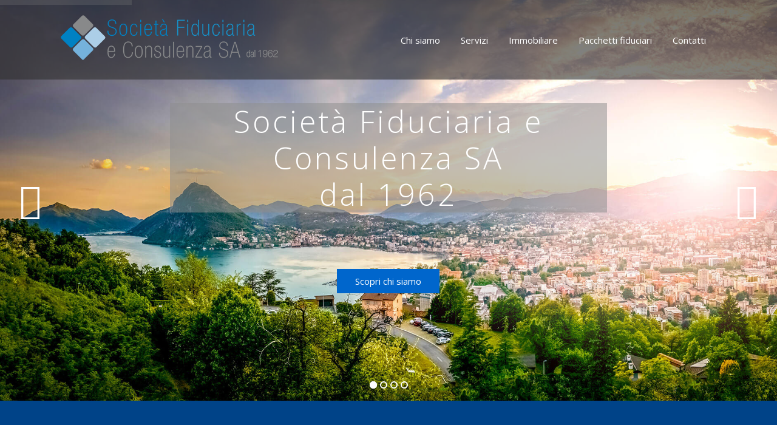

--- FILE ---
content_type: text/html; charset=UTF-8
request_url: https://sfconsulenza.ch/
body_size: 34451
content:
<!doctype html>
<html lang="it-IT">
<head>
	<meta charset="UTF-8">
	<meta name="viewport" content="width=device-width, initial-scale=1.0, maximum-scale=1.0, user-scalable=no">
	<link rel="profile" href="http://gmpg.org/xfn/11">
	<meta name="format-detection" content="telephone=no">
	
	<!-- This site is optimized with the Yoast SEO plugin v15.9.2 - https://yoast.com/wordpress/plugins/seo/ -->
	<title>Home - Società Fiduciaria e Consulenza SA</title>
	<meta name="description" content="Offriamo una consulenza multidisciplinare e servizi fiduciari completi, orientati alla pianificazione patrimoniale, alla gestione aziendale e all’intermediazione immobiliare, rivolti sia a clienti privati che a società.I nostri ambiti di competenza spaziano dal settore legale e fiscale fino alla consulenza commerciale e immobiliare." />
	<meta name="robots" content="index, follow, max-snippet:-1, max-image-preview:large, max-video-preview:-1" />
	<link rel="canonical" href="https://www.sfconsulenza.ch/" />
	<meta property="og:locale" content="it_IT" />
	<meta property="og:type" content="website" />
	<meta property="og:title" content="Home - Società Fiduciaria e Consulenza SA" />
	<meta property="og:description" content="Offriamo una consulenza multidisciplinare e servizi fiduciari completi, orientati alla pianificazione patrimoniale, alla gestione aziendale e all’intermediazione immobiliare, rivolti sia a clienti privati che a società.I nostri ambiti di competenza spaziano dal settore legale e fiscale fino alla consulenza commerciale e immobiliare." />
	<meta property="og:url" content="https://www.sfconsulenza.ch/" />
	<meta property="og:site_name" content="Società Fiduciaria e Consulenza SA" />
	<meta property="article:modified_time" content="2025-10-22T09:16:26+00:00" />
	<meta property="og:image" content="https://www.sfconsulenza.ch/wp-content/uploads/2021/07/attenzione_cliente.jpg" />
	<meta name="twitter:card" content="summary_large_image" />
	<meta name="twitter:label1" content="Tempo di lettura stimato">
	<meta name="twitter:data1" content="2 minuti">
	<script type="application/ld+json" class="yoast-schema-graph">{"@context":"https://schema.org","@graph":[{"@type":"WebSite","@id":"https://www.sfconsulenza.ch/#website","url":"https://www.sfconsulenza.ch/","name":"Societ\u00e0 Fiduciaria e Consulenza SA","description":"","potentialAction":[{"@type":"SearchAction","target":"https://www.sfconsulenza.ch/?s={search_term_string}","query-input":"required name=search_term_string"}],"inLanguage":"it-IT"},{"@type":"ImageObject","@id":"https://www.sfconsulenza.ch/#primaryimage","inLanguage":"it-IT","url":"https://www.sfconsulenza.ch/wp-content/uploads/2021/07/attenzione_cliente.jpg","width":550,"height":314},{"@type":"WebPage","@id":"https://www.sfconsulenza.ch/#webpage","url":"https://www.sfconsulenza.ch/","name":"Home - Societ\u00e0 Fiduciaria e Consulenza SA","isPartOf":{"@id":"https://www.sfconsulenza.ch/#website"},"primaryImageOfPage":{"@id":"https://www.sfconsulenza.ch/#primaryimage"},"datePublished":"2021-06-23T11:38:01+00:00","dateModified":"2025-10-22T09:16:26+00:00","description":"Offriamo una consulenza multidisciplinare e servizi fiduciari completi, orientati alla pianificazione patrimoniale, alla gestione aziendale e all\u2019intermediazione immobiliare, rivolti sia a clienti privati che a societ\u00e0.I nostri ambiti di competenza spaziano dal settore legale e fiscale fino alla consulenza commerciale e immobiliare.","breadcrumb":{"@id":"https://www.sfconsulenza.ch/#breadcrumb"},"inLanguage":"it-IT","potentialAction":[{"@type":"ReadAction","target":["https://www.sfconsulenza.ch/"]}]},{"@type":"BreadcrumbList","@id":"https://www.sfconsulenza.ch/#breadcrumb","itemListElement":[{"@type":"ListItem","position":1,"item":{"@type":"WebPage","@id":"https://www.sfconsulenza.ch/","url":"https://www.sfconsulenza.ch/","name":"Home"}}]}]}</script>
	<!-- / Yoast SEO plugin. -->


<link rel='dns-prefetch' href='//www.sfconsulenza.ch' />
<link rel='dns-prefetch' href='//www.google.com' />
<link rel='dns-prefetch' href='//unpkg.com' />
<link rel='dns-prefetch' href='//maps.google.com' />
<link rel='dns-prefetch' href='//www.googletagmanager.com' />
<link rel='dns-prefetch' href='//fonts.googleapis.com' />
<link rel='dns-prefetch' href='//s.w.org' />
<link rel="alternate" type="application/rss+xml" title="Società Fiduciaria e Consulenza SA &raquo; Feed" href="https://www.sfconsulenza.ch/feed/" />
<link rel="alternate" type="application/rss+xml" title="Società Fiduciaria e Consulenza SA &raquo; Feed dei commenti" href="https://www.sfconsulenza.ch/comments/feed/" />
		<script type="text/javascript">
			window._wpemojiSettings = {"baseUrl":"https:\/\/s.w.org\/images\/core\/emoji\/13.0.0\/72x72\/","ext":".png","svgUrl":"https:\/\/s.w.org\/images\/core\/emoji\/13.0.0\/svg\/","svgExt":".svg","source":{"concatemoji":"https:\/\/www.sfconsulenza.ch\/wp-includes\/js\/wp-emoji-release.min.js?ver=5.5.17"}};
			!function(e,a,t){var n,r,o,i=a.createElement("canvas"),p=i.getContext&&i.getContext("2d");function s(e,t){var a=String.fromCharCode;p.clearRect(0,0,i.width,i.height),p.fillText(a.apply(this,e),0,0);e=i.toDataURL();return p.clearRect(0,0,i.width,i.height),p.fillText(a.apply(this,t),0,0),e===i.toDataURL()}function c(e){var t=a.createElement("script");t.src=e,t.defer=t.type="text/javascript",a.getElementsByTagName("head")[0].appendChild(t)}for(o=Array("flag","emoji"),t.supports={everything:!0,everythingExceptFlag:!0},r=0;r<o.length;r++)t.supports[o[r]]=function(e){if(!p||!p.fillText)return!1;switch(p.textBaseline="top",p.font="600 32px Arial",e){case"flag":return s([127987,65039,8205,9895,65039],[127987,65039,8203,9895,65039])?!1:!s([55356,56826,55356,56819],[55356,56826,8203,55356,56819])&&!s([55356,57332,56128,56423,56128,56418,56128,56421,56128,56430,56128,56423,56128,56447],[55356,57332,8203,56128,56423,8203,56128,56418,8203,56128,56421,8203,56128,56430,8203,56128,56423,8203,56128,56447]);case"emoji":return!s([55357,56424,8205,55356,57212],[55357,56424,8203,55356,57212])}return!1}(o[r]),t.supports.everything=t.supports.everything&&t.supports[o[r]],"flag"!==o[r]&&(t.supports.everythingExceptFlag=t.supports.everythingExceptFlag&&t.supports[o[r]]);t.supports.everythingExceptFlag=t.supports.everythingExceptFlag&&!t.supports.flag,t.DOMReady=!1,t.readyCallback=function(){t.DOMReady=!0},t.supports.everything||(n=function(){t.readyCallback()},a.addEventListener?(a.addEventListener("DOMContentLoaded",n,!1),e.addEventListener("load",n,!1)):(e.attachEvent("onload",n),a.attachEvent("onreadystatechange",function(){"complete"===a.readyState&&t.readyCallback()})),(n=t.source||{}).concatemoji?c(n.concatemoji):n.wpemoji&&n.twemoji&&(c(n.twemoji),c(n.wpemoji)))}(window,document,window._wpemojiSettings);
		</script>
		<style type="text/css">
img.wp-smiley,
img.emoji {
	display: inline !important;
	border: none !important;
	box-shadow: none !important;
	height: 1em !important;
	width: 1em !important;
	margin: 0 .07em !important;
	vertical-align: -0.1em !important;
	background: none !important;
	padding: 0 !important;
}
</style>
	<link rel='stylesheet' id='wp-block-library-css'  href='https://www.sfconsulenza.ch/wp-includes/css/dist/block-library/style.min.css?ver=5.5.17' type='text/css' media='all' />
<link rel='stylesheet' id='wp-block-library-theme-css'  href='https://www.sfconsulenza.ch/wp-includes/css/dist/block-library/theme.min.css?ver=5.5.17' type='text/css' media='all' />
<link rel='stylesheet' id='rs-plugin-settings-css'  href='https://www.sfconsulenza.ch/wp-content/plugins/revslider/public/assets/css/rs6.css?ver=6.2.18' type='text/css' media='all' />
<style id='rs-plugin-settings-inline-css' type='text/css'>
#rs-demo-id {}
</style>
<link rel='stylesheet' id='taelplbookingtool-smartWizard-css'  href='https://www.sfconsulenza.ch/wp-content/plugins/taelplbookingtool/public/css/smart_wizard_all.min.css?ver=1.0.0' type='text/css' media='all' />
<link rel='stylesheet' id='taelplbookingtool-tiny-slider-css'  href='https://www.sfconsulenza.ch/wp-content/plugins/taelplbookingtool/public/css/tiny-slider.css?ver=1.0.0' type='text/css' media='all' />
<link rel='stylesheet' id='taelplbookingtool-formValidation-css'  href='https://www.sfconsulenza.ch/wp-content/plugins/taelplbookingtool/public/css/formValidation.min.css?ver=1.0.0' type='text/css' media='all' />
<link rel='stylesheet' id='taelplbookingtool-tempusdominus-css'  href='https://www.sfconsulenza.ch/wp-content/plugins/taelplbookingtool/public/css/tempusdominus-bootstrap-4.min.css?ver=1.0.0' type='text/css' media='all' />
<link rel='stylesheet' id='taelplbookingtool-css'  href='https://www.sfconsulenza.ch/wp-content/plugins/taelplbookingtool/public/css/taelplbookingtool-public.css?ver=1.0.0' type='text/css' media='all' />
<link rel='stylesheet' id='inspiry-google-fonts-css'  href='//fonts.googleapis.com/css?family=Lato%3A400%2C400i%2C700%2C700i%7CRoboto%3A400%2C400i%2C500%2C500i%2C700%2C700i%7COpen%2BSans%3A400%2C400i%2C600%2C600i%2C700%2C700i&#038;subset=latin%2Clatin-ext&#038;ver=3.11.1' type='text/css' media='all' />
<link rel='stylesheet' id='realhomes-rubik-font-css'  href='https://fonts.googleapis.com/css?family=Rubik%3A400%2C400i%2C500%2C500i%2C700%2C700i&#038;subset=latin%2Clatin-ext&#038;ver=3.11.1' type='text/css' media='all' />
<link rel='stylesheet' id='select2-css'  href='https://www.sfconsulenza.ch/wp-content/themes/realhomes/common/js/vendors/select2/select2.css?ver=4.0.2' type='text/css' media='all' />
<link rel='stylesheet' id='main-css-css'  href='https://www.sfconsulenza.ch/wp-content/themes/realhomes/assets/modern/styles/css/main.css?ver=3.11.1' type='text/css' media='all' />
<style id='main-css-inline-css' type='text/css'>
.rh_mod_sfoi_overlay { background-color : rgba(0,0,0,0.3); }
.rh_mod_sfoi_wrapper h2 { color : #ffffff; }
.rh_mod_sfoi_wrapper .SFOI__description { color : #ffffff; }
.rh_banner,
								.inspiry_mod_header_variation_two.inspiry_mod_search_form_default .rh_banner__image,
								.inspiry_mod_header_variation_three .rh_banner__image { height : 300px; }
.rh_banner__cover { opacity : 0.1; }
.rh_banner .rh_banner__title { color : #ffffff; }
.inspiry_mod_header_varition_one ul.rh_menu__main li a:hover,
							   .inspiry_mod_header_varition_one ul.rh_menu__main > .current-menu-item > a,
							   .inspiry_mod_header_varition_one ul.rh_menu__main > .current-menu-ancestor > a,
							   .inspiry_mod_header_varition_one ul.rh_menu__main li:hover, 
							   .rh_menu--hover,
							   .rh_slide__desc .rh_label,
							   .rh_label,
							   .rh_section__featured .rh_flexslider__nav a:hover,
							   [data-tooltip]::after,
							   .dsidx-widget-guided-search form input[type=submit]:hover,
							   .dsidx-widget-quick-search form input[type=submit]:hover,
							   #ihf-main-container .btn-primary.active,
							   .rh_prop_search__buttons_smart .rh_prop_search__advance a,
							   .rh_prop_search__buttons_smart .rh_prop_search__searchBtn button,
							   .rh_header_var_1 ul.rh_menu__main li:hover,
							   .rh_header_var_1 ul.rh_menu__main > .current-menu-item > a,
							   .rh_header_var_1 ul.rh_menu__main > .current-menu-ancestor > a,
							   .rh_header_var_1 ul.rh_menu__main li a:hover,
							   .widget .tagcloud a:hover,
							   .rh_btn--secondary, 
							   .mc4wp-form-fields input[type="submit"],
							   .inspiry_mod_search_form_smart .rh_prop_search__buttons_smart .rh_prop_search__searchBtn button,
							   .inspiry_mod_search_form_smart .rh_prop_search__buttons_smart .rh_prop_search__advance a,
							   .inspiry_mod_search_form_smart .rh_prop_search__wrap_smart .rh_form_smart_top_fields .rh_prop_search__active .select2-selection--single,
							   .inspiry_mod_search_form_smart .select2-container--open .select2-dropdown--below, .inspiry_mod_search_form_smart .select2-container--open .select2-dropdown--above,
							   .inspiry_mod_search_form_smart .rh_prop_search__active .select2-container--default .select2-selection--single,
							   .rh_form__item .inspiry-details-wrapper .inspiry-detail .add-detail,
							   .brands-owl-carousel .owl-nav button.owl-prev:hover:not(.disabled), 
							   .brands-owl-carousel .owl-nav button.owl-next:hover:not(.disabled),
							   .rh_agent_options label .control__indicator:after,
							   .rh_cfos .cfos_phone_icon { background : #0066cc; }
.rh_cfos .cfos_phone_icon:after { border-left-color : #0066cc; }
.rtl .rh_cfos .cfos_phone_icon:before { border-right-color : #0066cc; }
.inspiry_mod_search_form_smart .select2-container--default .select2-results>.select2-results__options::-webkit-scrollbar,
							   .inspiry_mod_search_form_smart .select2-container--default .select2-results>.select2-results__options::-webkit-scrollbar-track { background : #0066cc; }
a:hover,
				               .rh_sidebar .widget a:hover,
				               .rh_agent_card__wrap .rh_agent_card__details .rh_agent_card__contact .rh_agent_card__link .rh_agent_form .rh_agent_form__row,
				               .rh_agent_form .rh_agent_card__wrap .rh_agent_card__details .rh_agent_card__contact .rh_agent_card__link .rh_agent_form__row,
							   .rh_agent_card__wrap .rh_agent_card__details .rh_agent_card__contact .rh_agent_card__link p,
							   .rh_agent_card__wrap .rh_agent_card__details .rh_agent_card__contact .rh_agent_card__link span,
							   .rh_agent_card__wrap .rh_agent_card__details .rh_agent_card__contact .rh_agent_card__link i,
							   .rh_agent_profile__wrap .rh_agent_profile__head .rh_agent_profile__social a:hover,
							   .rh_agent_card__wrap .rh_agent_card__head .rh_agent_card__name .social a:hover,
							   .rh_agent_card__wrap .rh_agent_card__head .social a:hover,
							   .qe-faqs-filters-container li a:hover,
							   #dsidx-top-search span.dsidx-search-bar-openclose:hover,
							   #dsidx.dsidx-results .dsidx-paging-control a:hover,
							   .dsidx-results-widget .dsidx-expanded .featured-listing>h4 a:hover,
							   .commentlist article .comment-detail-wrap .comment-reply-link:hover,
							   .rh_modal .rh_modal__wrap a:hover,
							   .agent-content-wrapper .description a, 
							   .agent-content-wrapper .rh_agent_card__link,
							   .agent-content-wrapper .rh_agent_profile__social a:hover,
							   .rh_prop_search__wrap_smart .open_more_features,
							   .inspiry_mod_search_form_smart .rh_prop_search__wrap_smart .open_more_features,
							   .rh_section__news_wrap .categories a:hover,
							   .rh_agent .rh_agent__details .rh_agent__phone a:hover
							    { color : #0066cc; }
.rh_prop_search__buttons_smart .rh_prop_search__searchBtn button:hover,
								.inspiry_mod_search_form_smart .rh_prop_search__buttons_smart .rh_prop_search__searchBtn button:hover,
								.rh_form__item .inspiry-details-wrapper .inspiry-detail .add-detail:hover
								 { background : #005ebc; }
.inspiry_mod_search_form_smart .select2-container--default .select2-results__option--highlighted[aria-selected], 
							    .inspiry_mod_search_form_smart .select2-container--default .select2-results__option[aria-selected=true] { background : #0056ab; }
.inspiry_mod_search_form_smart .select2-container--default .select2-results>.select2-results__options::-webkit-scrollbar-thumb { background : #0056ab; }
.rh_cta__wrap .rh_cta__btns .rh_btn--secondary { background : rgba(0,102,204,1); }
.rh_cta__wrap .rh_cta__btns .rh_btn--secondary:hover, 
								.rh_btn--secondary:hover, .mc4wp-form-fields input:hover[type="submit"],
								.inspiry_mod_search_form_smart .rh_prop_search__buttons_smart .rh_prop_search__advance a { background : rgba(0,102,204,0.8); }
.rh_modal .rh_modal__wrap .rh_modal__dashboard .rh_modal__dash_link:hover svg,
								.rh_property__features_wrap .rh_property__feature .rh_done_icon svg,
								.rh_prop_card .rh_prop_card__thumbnail .rh_prop_card__btns a:hover svg path,
								.rh_list_card__wrap .rh_list_card__thumbnail .rh_list_card__btns a:hover svg path,
								.rh_list_card__wrap .rh_list_card__map_thumbnail .rh_list_card__btns a:hover svg path,
								.rh_property__print .rh_single_compare_button .highlight svg path,
								.highlight svg path { fill : #0066cc; }
ul.rh_menu__main ul.sub-menu,
							   [data-tooltip]:not([flow])::before, [data-tooltip][flow^=up]::before,
							   .rh_header_var_1 ul.rh_menu__main ul.sub-menu,
							   .rh_header_var_1 ul.rh_menu__main ul.sub-menu ul.sub-menu { border-top-color : #0066cc; }
.qe-testimonial-wrapper .qe-testimonial-img a:hover .avatar,
							   .commentlist article>a:hover img,
							   .rh_var_header .rh_menu__main .current-menu-ancestor,
							    .rh_var_header .rh_menu__main .current-menu-item,
							    .rh_var_header .rh_menu__main > li:hover,
							    .inspiry_mod_search_form_smart .rh_prop_search__wrap_smart .rh_form_smart_top_fields .rh_prop_search__active .select2-selection--single,
							    .inspiry_mod_search_form_smart .rh_form_smart_collapsed_fields .rh_prop_search__active .select2-container--default .select2-selection--single
							     { border-color : #0066cc; }
#rh_slider__home .rh_label span,
							   .rh_label span { border-left-color : #0066cc; }
::selection { background-color : #0066cc; }
::-moz-selection { background-color : #0066cc; }
.rh_slide__desc .rh_slide_prop_price span,
							   .rh_slide__desc h3 .title:hover,
							   .rh_section--props_padding .rh_section__head .rh_section__subtitle,
							   .rh_section .rh_section__head .rh_section__subtitle,
							   .rh_prop_card .rh_prop_card__details h3 a:hover,
							   .rh_list_card__wrap .rh_list_card__map_wrap h3 a:hover,
							   .rh_list_card__wrap .rh_list_card__details_wrap h3 a:hover,
							   .rh_prop_card .rh_prop_card__details .rh_prop_card__priceLabel .rh_prop_card__price,
							   .rh_list_card__wrap .rh_list_card__map_details .rh_list_card__priceLabel .rh_list_card__price .price,
							   .rh_list_card__wrap .rh_list_card__priceLabel .rh_list_card__price .price,
							   .rh_prop_card .rh_prop_card__thumbnail .rh_overlay__contents a:hover,
							   .rh_agent .rh_agent__details h3 a:hover,
							   .rh_agent .rh_agent__details .rh_agent__phone a,
							   .rh_agent .rh_agent__details .rh_agent__email:hover,
							   .rh_agent .rh_agent__details .rh_agent__listed .figure,
							   .rh_list_card__wrap .rh_list_card__thumbnail .rh_overlay__contents a:hover,
							   .rh_page__property .rh_page__property_price .price,
							   .rh_property_agent .rh_property_agent__agent_info .email .value,
							   .rh_property__id .id,
							   .rh_property__heading,
							   .rh_agent_card__wrap .rh_agent_card__head .rh_agent_card__listings .count,
							   .rh_agent_card__wrap .rh_agent_card__details .rh_agent_card__contact .rh_agent_card__link:hover .rh_agent_form .rh_agent_form__row,
							   .rh_agent_form .rh_agent_card__wrap .rh_agent_card__details .rh_agent_card__contact .rh_agent_card__link:hover .rh_agent_form__row,
							   .rh_agent_card__wrap .rh_agent_card__details .rh_agent_card__contact .rh_agent_card__link:hover p,
							   .rh_agent_card__wrap .rh_agent_card__details .rh_agent_card__contact .rh_agent_card__link:hover span,
							   .rh_agent_card__wrap .rh_agent_card__details .rh_agent_card__contact .rh_agent_card__link:hover i,
							   .rh_agent_card__wrap .rh_agent_card__head .rh_agent_card__name .name a:hover,
							   .rh_agent_card__wrap .rh_agent_card__details .rh_agent_card__contact .rh_agent_card__contact_wrap .contact a:hover,
							   .rh_agent_profile__wrap .rh_agent_profile__head .rh_agent_profile__details .detail a:hover,
							   .rh_agent_profile__wrap .rh_agent_profile__head .rh_agent_profile__dp .listed_properties .number,
							   .agent-content-wrapper .listed_properties .number,
							   .rh_page__head .rh_page__title .sub,
							   .rh_gallery__wrap .rh_gallery__item .item-title a:hover,
							   .qe-testimonial-wrapper .qe-testimonial-byline a,
							   .qe-faqs-filters-container li a,
							   ol.dsidx-results li.dsidx-prop-summary .dsidx-prop-features>div:before,
							   #dsidx-top-search span.dsidx-search-bar-openclose,
							   #dsidx.dsidx-results .dsidx-paging-control a,
							   .dsidx-results:not(.dsidx-results-grid) #dsidx-listings .dsidx-listing .dsidx-data .dsidx-primary-data .dsidx-price,
							   .dsidx-results:not(.dsidx-results-grid) #dsidx-listings .dsidx-listing .dsidx-data .dsidx-secondary-data>div:before,
							   .dsidx-results-widget .dsidx-expanded .featured-listing ul li:before,
							   #ihf-main-container a:focus,
							   #ihf-main-container a:hover,
							   #ihf-main-container h4.ihf-price,
							   #ihf-main-container a:hover .ihf-grid-result-address,
							   #ihf-main-container a:focus .ihf-grid-result-address,
							   .commentlist article .comment-detail-wrap .comment-reply-link,
							   .page-breadcrumbs-modern li a,
							   .page-breadcrumbs-modern li i,
							   .property-head-wrapper .page-breadcrumbs-modern li a, 
							   .property-head-wrapper .page-breadcrumbs-modern li i,
							   .agent-content-wrapper .description a:hover,
							   .agent-content-wrapper .rh_agent_card__link:hover,
							   .rh_var_header .rh_menu__user_submit a,
							   .property-thumbnail .property-price p,
							   .property-thumbnail .property-title a:hover,
							   .rh_property__agent_head .description p a:hover,
							   .rh_property__agent_head .contacts-list .contact.email a:hover,
							   .rh_section__news_wrap .categories a,
							   .rh_section__news_wrap h3 a:hover,
							   .rh_compare__slide_img .rh_compare_view_title:hover,
							   div.rh_login_modal_wrapper .rh_login_tabs li.rh_active,
							   div.rh_login_modal_wrapper .rh_login_tabs li:hover,
							   .rh_list_card__wrap .rh_list_card__map_thumbnail .rh_overlay__contents a:hover,
							   body .leaflet-popup-content p,
							   body .leaflet-popup-content .osm-popup-title a:hover,
							   body .rh_compare__slide_img .rh_compare_view_title:hover,
							   .rh_my-property .rh_my-property__publish .publish h5,
							   .rh_property__yelp_wrap .yelp-places-group-title i,
							   .infoBox .map-info-window p,
							   .infoBox .map-info-window a:hover
							    { color : #0066cc; }
.rh_menu__user .rh_menu__user_submit a,
							   .rh_btn--primary, .post-password-form input[type="submit"],
							   .widget .searchform input[type="submit"],
							   .comment-form .form-submit .submit,
							   .rh_memberships__selection .ims-stripe-button .stripe-button-el,
							   .rh_memberships__selection #ims-free-button,
							   .rh_contact__form .wpcf7-form input[type="submit"],
							   .widget_mortgage-calculator .mc-wrapper p input[type="submit"],
							   .rh_memberships__selection .ims-receipt-button #ims-receipt,
							   .rh_contact__form .rh_contact__input input[type="submit"],
							   .rh_form__item input[type="submit"], .rh_pagination__pages-nav a,
							   .rh_prop_search__form .rh_prop_search__buttons .rh_prop_search__searchBtn .rh_btn__prop_search,
							   .rh_modal .rh_modal__wrap button,
							   .rh_section__testimonial .diagonal-mod-background,
							   .rh_section__testimonial.flat-border,
							   .rh_pagination .current,
							   .rh_pagination .rh_pagination__btn:hover,
							   .rh_blog__post .entry-header,
							   .rh_prop_search__form .rh_prop_search__fields .rh_prop_search__active,
							   .rh_prop_search__active .select2-container--default .select2-selection--single,
							   .dsidx-widget-guided-search form input[type=submit],
							   .dsidx-widget-quick-search form input[type=submit],
							   ol.dsidx-results li.dsidx-prop-summary .dsidx-prop-title,
							   .rh_blog__post .entry-header,
							   .dsidx-results:not(.dsidx-results-grid) #dsidx-listings .dsidx-listing .dsidx-media .dsidx-photo .dsidx-photo-count,
							   #dsidx-top-search #dsidx-search-bar .dsidx-search-controls .button button,
							   .dsidx-results-grid #dsidx-listings .dsidx-listing .dsidx-data .dsidx-primary-data .dsidx-price,
							   .dsidx-results-grid #dsidx-listings .dsidx-listing .dsidx-media .dsidx-photo .dsidx-photo-count,
							   #dsidx .dsidx-large-button,
							   #dsidx .dsidx-small-button,
							   body.dsidx .dsidx-large-button,
							   body.dsidx .dsidx-small-button,
							   #dsidx-rentzestimate-notice,
							   #dsidx-zestimate-notice,
							   #dsidx.dsidx-details .dsidx-headerbar-green,
							   #ihf-main-container .title-bar-1,
							   #ihf-main-container .btn-primary,
							   .select2-container--default .select2-results__option--highlighted[aria-selected],
							   .select2-container--default .select2-results__option[aria-selected=true],
							   #ihf-main-container .dropdown-menu>.active>a,
							   #ihf-main-container .dropdown-menu>li>a:hover,
							   #ihf-main-container .pagination li:first-child>a,
							   #ihf-main-container .pagination li:first-child>span,
							   #ihf-main-container .pagination li:last-child>a,
							   #ihf-main-container .pagination li:last-child>span,
							   #ihf-main-container .ihf-map-search-refine-link,
							   #ihf-main-container .btn-default,
							   .rh_sidebar .widget_ihomefinderpropertiesgallery>a,
							   #ihf-main-container .ihf-social-share .ihf-share-btn-email,
							   #ihf-main-container .ihf-social-share .ihf-share-btn-facebook,
							   #ihf-main-container .ihf-social-share .ihf-share-btn-more,
							   #ihf-main-container .ihf-social-share .ihf-share-btn-print,
							   button,
							   #ihf-main-container .modal-footer .btn,
							   .ihf-map-icon,
							   .rh_var2_header_meta_wrapper,
							   .rh_var3_header,
							   .open_more_features,
							   #home-properties-section .pagination a.current,
							   #home-properties-section .pagination a:hover,
							   .widget .tagcloud a,
							   .inspiry-floor-plans-group-wrapper .inspiry-btn-group .real-btn,
							   body .rh_fixed_side_bar_compare .rh_compare__submit,
							   .rh_property_detail_login .select2-container--open .select2-selection--single,
							   #scroll-top,
							   .agent-custom-contact-form .wpcf7 input[type="submit"],
							   .rh_mod_sfoi_wrapper .rh_prop_search__select.rh_prop_search__active,
							   body .leaflet-popup-tip,
							   body .marker-cluster-small div,
							    .cluster div
							    { background : #0066cc; }
#ihf-main-container .btn-primary:active,
							   #ihf-main-container .btn-primary:focus,
							   #ihf-main-container .btn-primary:hover,
							   #ihf-main-container .pagination li:first-child>a:hover,
							   #ihf-main-container .pagination li:first-child>span:hover,
							   #ihf-main-container .pagination li:last-child>a:hover,
							   #ihf-main-container .pagination li:last-child>span:hover,
							   #ihf-main-container .ihf-map-search-refine-link,
							   #ihf-main-container .btn-default:active,
							   #ihf-main-container .btn-default:focus,
							   #ihf-main-container .btn-default:hover,
							   .rh_sidebar .widget_ihomefinderpropertiesgallery>a:hover,
							   #ihf-main-container .ihf-social-share .ihf-share-btn-email:hover,
							   #ihf-main-container .ihf-social-share .ihf-share-btn-facebook:hover,
							   #ihf-main-container .ihf-social-share .ihf-share-btn-more:hover,
							   #ihf-main-container .ihf-social-share .ihf-share-btn-print:hover,
							   #ihf-main-container .modal-footer .btn:active,
							   #ihf-main-container .modal-footer .btn:focus,
							   #ihf-main-container .modal-footer .btn:hover,
							   .rh_var_header .rh_menu__user_submit a:hover,
							   .inspiry-floor-plans-group-wrapper .inspiry-btn-group .real-btn:hover,
							   .agent-custom-contact-form .wpcf7 input[type="submit"]:hover,
							   #scroll-top:hover,
							   .rh_mode_sfoi_search_btn button:hover { background : #005ebc; }
.rh_overlay { background : rgba(0,102,204,0.7); }
#dsidx-zestimate,#dsidx-rentzestimate { background-color : rgba(0,102,204,0.1); }
.rh_my-property .rh_my-property__publish .publish  { background-color : rgba(0,102,204,0.3); }
.rh_cta--contact .rh_cta .rh_cta__overlay { background-color : rgba(0,102,204,0.8); }
.rh_gallery__wrap .rh_gallery__item .media_container { background-color : rgba(0,102,204,0.9); }
blockquote,
				               .qe-faq-toggle .qe-toggle-title { background-color : rgba(0,102,204,0.1); }
.qe-faq-toggle .qe-toggle-title:hover,.qe-faq-toggle.active .qe-toggle-title { background-color : rgba(0,102,204,0.2); }
.qe-faq-toggle .qe-toggle-content { background-color : rgba(0,102,204,0.05); }
body .marker-cluster-small, .cluster { background-color : rgba(0,102,204,0.5); }
.rh_page__gallery_filters a.active,
							   .rh_page__gallery_filters a:hover,
							   .rh_page__head .rh_page__nav .active,
							   .rh_page__head .rh_page__nav .rh_page__nav_item:hover,
							   div.rh_login_modal_wrapper .rh_login_tabs li.rh_active,
							   div.rh_login_modal_wrapper .rh_login_tabs li:hover,
							   body .leaflet-popup-content-wrapper,
							   .infoBox .map-info-window { border-bottom-color : #0066cc; }
.ihf-map-icon:after, .infoBox .map-info-window .arrow-down { border-top-color : #0066cc; }
blockquote,
							   .qe-testimonial-wrapper .qe-testimonial-img a .avatar,
							   #dsidx-rentzestimate, #dsidx-zestimate,
							   #dsidx.dsidx-details .dsidx-headerbar-green,
							   #dsidx.dsidx-details .dsidx-contact-form,
							   .commentlist article>a img { border-color : #0066cc; }
blockquote,
							   #dsidx-rentzestimate-triangle, #dsidx-zestimate-triangle { border-left-color : #0066cc; }
.rh_slide__prop_meta .rh_svg,
							   .rh_svg,
							   .rh_banner .rh_view_type .active path,
							   .rh_banner .rh_view_type a:hover path,
							   .rh_view_type a.active svg path,
							   .rh_view_type a:hover svg path
							    { fill : #0066cc; }
.rh_menu__user .rh_menu__user_submit a:hover,
							   .rh_btn--primary:hover, .post-password-form input[type="submit"]:hover,
							   .widget .searchform input[type="submit"]:hover,
							   .comment-form .form-submit .submit:hover,
							   .rh_memberships__selection .ims-stripe-button .stripe-button-el:hover,
							   .rh_memberships__selection #ims-free-button:hover,
							   .rh_contact__form .wpcf7-form input[type="submit"]:hover,
							   .widget_mortgage-calculator .mc-wrapper p input[type="submit"]:hover,
							   .rh_memberships__selection .ims-receipt-button #ims-receipt:hover,
							   .rh_contact__form .rh_contact__input input[type="submit"]:hover,
							   .rh_form__item input[type="submit"]:hover, .rh_pagination__pages-nav a:hover,
							   .rh_prop_search__form .rh_prop_search__buttons .rh_prop_search__searchBtn .rh_btn__prop_search:hover,
							   .rh_modal .rh_modal__wrap button:hover,
							   #dsidx .dsidx-large-button:hover,
							   #dsidx .dsidx-small-button:hover,
							   body.dsidx .dsidx-large-button:hover,
							   body.dsidx .dsidx-small-button:hover,
							   .open_more_features:hover,
							   body .rh_fixed_side_bar_compare .rh_compare__submit:hover,
							   div.rh_login_modal_wrapper button:hover
							    { background : #0066cc; }
.page-breadcrumbs-modern li a:hover { color : #0066cc; }
.rh_section__testimonial .quotes-marks svg,
				               .rh_view_type a svg path { fill : #0066cc; }
.rh_logo .rh_logo__heading a,
								.rh_var_header .rh_logo__heading a { color : #ffffff; }
.rh_mod_sticky_header { background : rgba(48,48,48,0.95); }
.rh_section--props_padding .rh_section__head .rh_section__title { color : #1a1a1a; }
.rh_section--props_padding .rh_section__head .rh_section__desc { color : #808080; }
.rh_section--featured .rh_section__head .rh_section__title { color : #1a1a1a; }
.rh_section--featured .rh_section__head .rh_section__desc { color : #808080; }
.rh_section__agents .rh_section__head .rh_section__title { color : #1a1a1a; }
.rh_section__agents .rh_section__head .rh_section__desc { color : #808080; }
.rh_cta--featured .rh_cta__title { color : #ffffff; }
.rh_cta--featured .rh_cta__quote { color : #ffffff; }
.rh_cta__wrap .rh_cta__btns .rh_btn--secondary { color : #ffffff; }
.rh_cta__wrap .rh_cta__btns .rh_btn--greyBG { color : #ffffff; }
.rh_cta__wrap .rh_cta__btns .rh_btn--greyBG { background : rgba(255,255,255,0.25); }
.rh_cta__wrap .rh_cta__btns .rh_btn--greyBG:hover { background : rgba(255,255,255,0.4); }
.rh_cta--contact .rh_cta__title { color : #ffffff; }
.rh_cta--contact .rh_cta__quote { color : #ffffff; }
.rh_cta__wrap .rh_cta__btns .rh_btn--blackBG { color : #ffffff; }
.rh_cta__wrap .rh_cta__btns .rh_btn--blackBG { background : #303030; }
.rh_cta__wrap .rh_cta__btns .rh_btn--blackBG:hover { background : rgba(48,48,48,0.8); }
.rh_cta__wrap .rh_cta__btns .rh_btn--whiteBG { color : #303030; }
.rh_cta__wrap .rh_cta__btns .rh_btn--whiteBG { background : #ffffff; }
.rh_cta__wrap .rh_cta__btns .rh_btn--whiteBG:hover { background : rgba(255,255,255,0.8); }
.rh_latest-properties .diagonal-mod-background,
								.rh_latest-properties.flat-border { background-color : #F7F7F7; }
.rh_section--featured .diagonal-mod-background,
								.rh_section--featured.flat-border { background-color : #ffffff; }
.rh_testimonial .rh_testimonial__quote { color : #ffffff; }
.rh_testimonial .rh_testimonial__author .rh_testimonial__author_name { color : #ffffff; }
.rh_testimonial .rh_testimonial__author .rh_testimonial__author__link a { color : #ffffff; }
.rh_agent .rh_agent__details h3 a { color : #1a1a1a; }
.rh_agent .rh_agent__details .rh_agent__email, .rh_agent .rh_agent__details .rh_agent__listed .heading { color : #1a1a1a; }
.rh_section__agents .diagonal-mod-background,
								.rh_section__agents.flat-border { background-color : #f7f7f7; }
.rh_section__features .rh_section__head .rh_section__title { color : #1a1a1a; }
.rh_section__features .rh_section__head .rh_section__desc { color : #808080; }
.rh_feature h4.rh_feature__title, .rh_feature h4.rh_feature__title a { color : #1a1a1a; }
.rh_feature .rh_feature__desc p { color : #808080; }
.rh_section__features .diagonal-mod-background,
								.rh_section__features.flat-border { background-color : #ffffff; }
.rh_section__partners .rh_section__head .rh_section__title { color : #1a1a1a; }
.rh_section__partners .rh_section__head .rh_section__desc { color : #808080; }
.rh_section__partners .diagonal-mod-background,
								.rh_section__partners.flat-border { background-color : #ffffff; }
.rh_section__news .rh_section__head .rh_section__title { color : #1a1a1a; }
.rh_section__news .rh_section__head .rh_section__desc { color : #808080; }
.rh_section__news .diagonal-mod-background,
								.rh_section__news.flat-border { background-color : #ffffff; }
.rh_prop_card .rh_prop_card__details, .rh_list_card__wrap .rh_list_card__details_wrap, .rh_list_card__wrap .rh_list_card__map_wrap { background-color : #ffffff; }
.rh_prop_card .rh_prop_card__details h3 a, .rh_list_card__wrap .rh_list_card__map_wrap h3 a, .rh_list_card__wrap .rh_list_card__details_wrap h3 a { color : #1a1a1a; }
.rh_list_card__wrap .rh_list_card__details_wrap .rh_list_card__excerpt, .rh_prop_card .rh_prop_card__details .rh_prop_card__excerpt { color : #808080; }
.rh_prop_card .rh_prop_card__details .rh_prop_card__meta .figure, .rh_prop_card .rh_prop_card__details .rh_prop_card__meta .label, .rh_list_card__meta div .label, .rh_list_card__meta div .figure { color : #444; }
.rh_prop_card .rh_prop_card__details .rh_prop_card__meta span.rh_meta_titles, 
								.rh_prop_card .rh_prop_card__details .rh_prop_card__priceLabel .rh_prop_card__status, 
								.rh_list_card__wrap .rh_list_card__map_details .rh_list_card__priceLabel .rh_list_card__price .status, 
								.rh_list_card__meta h4, .rh_list_card__wrap .rh_list_card__priceLabel .rh_list_card__price .status, 
								.rh_list_card__wrap .rh_list_card__priceLabel .rh_list_card__author span { color : #1a1a1a; }
.rh_prop_card .rh_prop_card__details .rh_prop_card__meta svg, .rh_list_card__meta div svg { fill : #b3b3b3; }
.rh_footer { background : #303030; }
.rh_footer:before { border-right-color : #303030; }
.rh_footer a, .rh_footer .rh_footer__wrap .designed-by a, .rh_footer .rh_footer__wrap .copyrights a, .rh_footer .rh_footer__social a { color : #ffffff; }
.rh_footer a:hover, .rh_footer .rh_footer__wrap .designed-by a:hover, .rh_footer .rh_footer__wrap .copyrights a:hover, .rh_footer .rh_footer__social a:hover { color : #b3b1b2; }
.rh_footer, .rh_footer .rh_footer__logo .tag-line, .rh_footer__widgets .textwidget p, .rh_footer__widgets .textwidget, .rh_footer .rh_footer__wrap .copyrights, .rh_footer .rh_footer__wrap .designed-by, .rh_contact_widget .rh_contact_widget__item .content { color : #ffffff; }
.rh_contact_widget .rh_contact_widget__item .icon svg { fill : #ffffff; }
.rh_menu__user .rh_menu__user_submit a, 
								.rh_var_header .rh_menu__user_submit a,
								.rh_btn--primary, .post-password-form input[type="submit"], 
								.widget .searchform input[type="submit"], 
								.comment-form .form-submit .submit, 
								.rh_memberships__selection .ims-stripe-button .stripe-button-el, 
								.rh_memberships__selection #ims-free-button, 
								.rh_contact__form .wpcf7-form input[type="submit"], 
								.widget_mortgage-calculator .mc-wrapper p input[type="submit"], 
								.rh_memberships__selection .ims-receipt-button #ims-receipt, 
								.rh_contact__form .rh_contact__input input[type="submit"], 
								.rh_form__item input[type="submit"], 
								.rh_pagination__pages-nav a, 
								.rh_prop_search__form .rh_prop_search__buttons .rh_prop_search__searchBtn .rh_btn__prop_search, 
								.rh_modal .rh_modal__wrap button,
								.inspiry_mod_search_form_smart .rh_prop_search__buttons_smart .rh_prop_search__searchBtn button { color : #ffffff; }
.rh_prop_search__form .icon-search,
								.inspiry_mod_search_form_smart .rh_prop_search__buttons_smart .icon-search { stroke : #ffffff; }
.rh_menu__user .rh_menu__user_submit a:hover, 
								.rh_var_header .rh_menu__user_submit a:hover,
								.rh_btn--primary:hover, .post-password-form input[type="submit"]:hover, 
								.widget .searchform input[type="submit"]:hover, 
								.comment-form .form-submit .submit:hover, 
								.rh_memberships__selection .ims-stripe-button .stripe-button-el:hover, 
								.rh_memberships__selection #ims-free-button:hover, 
								.rh_contact__form .wpcf7-form input[type="submit"]:hover, 
								.widget_mortgage-calculator .mc-wrapper p input[type="submit"]:hover, 
								.rh_memberships__selection .ims-receipt-button #ims-receipt:hover, 
								.rh_contact__form .rh_contact__input input[type="submit"]:hover, 
								.rh_form__item input[type="submit"]:hover, 
								.rh_pagination__pages-nav a:hover, 
								.rh_prop_search__form .rh_prop_search__buttons .rh_prop_search__searchBtn .rh_btn__prop_search:hover, 
								.rh_modal .rh_modal__wrap button:hover,
								.inspiry_mod_search_form_smart .rh_prop_search__buttons_smart .rh_prop_search__searchBtn button:hover { color : #ffffff; }
.rh_prop_search__form .rh_btn__prop_search:hover .icon-search,
								.inspiry_mod_search_form_smart .rh_prop_search__buttons_smart button:hover .icon-search { stroke : #ffffff; }
.rh_blog__post .entry-summary p { color : #808080; }
.rh_slide__desc h3 .title, .rh_slide__desc h3 { color : #1a1a1a; }
.rh_slide__desc p { color : #808080; }
.rh_slide__desc .rh_slide__meta_wrap .rh_slide__prop_meta span.rh_meta_titles,
								.rh_slide__desc .rh_slide_prop_price .rh_price_sym { color : #1a1a1a; }
.rh_slide__desc .rh_slide__meta_wrap .rh_slide__prop_meta div span { color : #444444; }
.cls-1 { fill : #0066cc!important; }
#ihf-main-container .ihf-select-options .ihf-select-available-option>span.ihf-selected, .ihf-eureka .ihf-select-options .ihf-select-available-option>span.ihf-selected,
				#ihf-main-container .btn-primary, #ihf-main-container .btn.btn-default, #ihf-main-container .ihf-btn.ihf-btn-primary, .ihf-eureka .btn-primary, .ihf-eureka .btn.btn-default, .ihf-eureka .ihf-btn.ihf-btn-primary { background-color : #0066cc !important; }
#ihf-main-container .btn-primary, #ihf-main-container .btn.btn-default,#ihf-main-container .ihf-btn.ihf-btn-primary, .ihf-eureka .btn-primary, .ihf-eureka .btn.btn-default, .ihf-eureka .ihf-btn.ihf-btn-primary { border-color : #0066cc !important; }
#ihf-main-container .ihf-detail-tab-content #ihf-detail-features-tab .title-bar-1 { background-color : #0066cc !important; }
#ihf-main-container .btn-primary:active, #ihf-main-container .btn-primary:focus, #ihf-main-container .btn-primary:hover, #ihf-main-container .btn.btn-default:active, #ihf-main-container .btn.btn-default:focus, #ihf-main-container .btn.btn-default:hover, #ihf-main-container .ihf-btn.ihf-btn-primary:active, #ihf-main-container .ihf-btn.ihf-btn-primary:focus, #ihf-main-container .ihf-btn.ihf-btn-primary:hover, .ihf-eureka .btn-primary:active, .ihf-eureka .btn-primary:focus, .ihf-eureka .btn-primary:hover, .ihf-eureka .btn.btn-default:active, .ihf-eureka .btn.btn-default:focus, .ihf-eureka .btn.btn-default:hover, .ihf-eureka .ihf-btn.ihf-btn-primary:active, .ihf-eureka .ihf-btn.ihf-btn-primary:focus, .ihf-eureka .ihf-btn.ihf-btn-primary:hover { background-color : #0066cc !important; }
#ihf-main-container .btn-primary:active, #ihf-main-container .btn-primary:focus, #ihf-main-container .btn-primary:hover, #ihf-main-container .btn.btn-default:active, #ihf-main-container .btn.btn-default:focus, #ihf-main-container .btn.btn-default:hover, #ihf-main-container .ihf-btn.ihf-btn-primary:active, #ihf-main-container .ihf-btn.ihf-btn-primary:focus, #ihf-main-container .ihf-btn.ihf-btn-primary:hover, .ihf-eureka .btn-primary:active, .ihf-eureka .btn-primary:focus, .ihf-eureka .btn-primary:hover, .ihf-eureka .btn.btn-default:active, .ihf-eureka .btn.btn-default:focus, .ihf-eureka .btn.btn-default:hover, .ihf-eureka .ihf-btn.ihf-btn-primary:active, .ihf-eureka .ihf-btn.ihf-btn-primary:focus, .ihf-eureka .ihf-btn.ihf-btn-primary:hover { border-color : #0066cc !important; }
.rh_prop_search__form .rh_prop_search__buttons .rh_prop_search__advance,
								.rh_mod_sfoi_advanced_expander { background-color : #005ebc; }
.rh_prop_search__form .rh_prop_search__buttons .rh_prop_search__advance a:hover,
								.rh_mod_sfoi_advanced_expander:hover,
								.rh_mod_sfoi_advanced_expander.rh_sfoi_is_open { background-color : #0056ab; }
.select2-container--default .select2-results__option--highlighted[aria-selected],
							   .select2-container--default .select2-results__option[aria-selected=true],
							   .select2-container--open .select2-dropdown--above, .select2-container--open .select2-dropdown--below
								 { background-color : #0066cc; }
.select2-container--default .select2-results__option--highlighted[aria-selected],
							   .select2-container--default .select2-results__option[aria-selected=true] { background-color : #0056ab; }
.select2-container--default .select2-results>.select2-results__options::-webkit-scrollbar-thumb { background-color : #0056ab; }
.select2-container--default .select2-results>.select2-results__options::-webkit-scrollbar { background-color : #0066cc; }
.select2-container--default .select2-results>.select2-results__options::-webkit-scrollbar-track { background-color : #0066cc; }
@media ( min-width: 1024px ) {
.open_more_features.featured-open { background : #0066cc; }
}

</style>
<link rel='stylesheet' id='font-awesome-5-all-css'  href='https://www.sfconsulenza.ch/wp-content/themes/realhomes/common/font-awesome/css/all.min.css?ver=5.13.1' type='text/css' media='all' />
<link rel='stylesheet' id='vendors-css-css'  href='https://www.sfconsulenza.ch/wp-content/themes/realhomes/common/optamize/vendors.css?ver=3.11.1' type='text/css' media='all' />
<link rel='stylesheet' id='inspiry-frontend-style-css'  href='https://www.sfconsulenza.ch/wp-content/themes/realhomes/common/css/frontend-styles.css?ver=3.11.1' type='text/css' media='all' />
<link rel='stylesheet' id='borlabs-cookie-css'  href='https://www.sfconsulenza.ch/wp-content/cache/borlabs-cookie/borlabs-cookie_1_it.css?ver=2.2.22-13' type='text/css' media='all' />
<link rel='stylesheet' id='elementor-icons-css'  href='https://www.sfconsulenza.ch/wp-content/plugins/elementor/assets/lib/eicons/css/elementor-icons.min.css?ver=5.9.1' type='text/css' media='all' />
<link rel='stylesheet' id='elementor-animations-css'  href='https://www.sfconsulenza.ch/wp-content/plugins/elementor/assets/lib/animations/animations.min.css?ver=3.0.14' type='text/css' media='all' />
<link rel='stylesheet' id='elementor-frontend-legacy-css'  href='https://www.sfconsulenza.ch/wp-content/plugins/elementor/assets/css/frontend-legacy.min.css?ver=3.0.14' type='text/css' media='all' />
<link rel='stylesheet' id='elementor-frontend-css'  href='https://www.sfconsulenza.ch/wp-content/plugins/elementor/assets/css/frontend.min.css?ver=3.0.14' type='text/css' media='all' />
<link rel='stylesheet' id='elementor-post-7-css'  href='https://www.sfconsulenza.ch/wp-content/uploads/elementor/css/post-7.css?ver=1607324996' type='text/css' media='all' />
<link rel='stylesheet' id='elementor-pro-css'  href='https://www.sfconsulenza.ch/wp-content/plugins/elementor-pro/assets/css/frontend.min.css?ver=3.0.8' type='text/css' media='all' />
<link rel='stylesheet' id='ere-elementor-frontend-css'  href='https://www.sfconsulenza.ch/wp-content/plugins/realhomes-elementor-addon/elementor/css/frontend.css?ver=0.7.0' type='text/css' media='all' />
<link rel='stylesheet' id='uael-frontend-css'  href='https://www.sfconsulenza.ch/wp-content/plugins/ultimate-elementor/assets/min-css/uael-frontend.min.css?ver=1.32.1' type='text/css' media='all' />
<link rel='stylesheet' id='wpforms-full-css'  href='https://www.sfconsulenza.ch/wp-content/plugins/wpforms/assets/css/wpforms-full.min.css?ver=1.6.3.1' type='text/css' media='all' />
<link rel='stylesheet' id='inspiry-elementor-style-css'  href='https://www.sfconsulenza.ch/wp-content/themes/realhomes/common/css/elementor-styles.css?ver=3.11.1' type='text/css' media='all' />
<link rel='stylesheet' id='elementor-post-7008-css'  href='https://www.sfconsulenza.ch/wp-content/uploads/elementor/css/post-7008.css?ver=1626072214' type='text/css' media='all' />
<link rel='stylesheet' id='leaflet-css'  href='https://unpkg.com/leaflet@1.3.4/dist/leaflet.css?ver=1.3.4' type='text/css' media='all' />
<link rel='stylesheet' id='rhea-jquery-ui-css-css'  href='https://www.sfconsulenza.ch/wp-content/plugins/realhomes-elementor-addon/elementor/css/jquery-ui.css?ver=0.7.0' type='text/css' media='all' />
<link rel='stylesheet' id='parent-default-css'  href='https://www.sfconsulenza.ch/wp-content/themes/realhomes/style.css?ver=5.5.17' type='text/css' media='all' />
<link rel='stylesheet' id='parent-custom-css'  href='https://www.sfconsulenza.ch/wp-content/themes/realhomes/assets/modern/styles/css/custom.css?ver=3.11.1' type='text/css' media='all' />
<link rel='stylesheet' id='child-default-css'  href='https://www.sfconsulenza.ch/wp-content/themes/sfconsulenza/style.css?ver=1.0' type='text/css' media='all' />
<link rel='stylesheet' id='child-custom-css'  href='https://www.sfconsulenza.ch/wp-content/themes/sfconsulenza/css/child-custom.css?ver=1.4' type='text/css' media='all' />
<link rel='stylesheet' id='google-fonts-1-css'  href='https://fonts.googleapis.com/css?family=Open+Sans%3A100%2C100italic%2C200%2C200italic%2C300%2C300italic%2C400%2C400italic%2C500%2C500italic%2C600%2C600italic%2C700%2C700italic%2C800%2C800italic%2C900%2C900italic&#038;ver=5.5.17' type='text/css' media='all' />
<script type='text/javascript' src='https://www.sfconsulenza.ch/wp-includes/js/jquery/jquery.js?ver=1.12.4-wp' id='jquery-core-js'></script>
<script type='text/javascript' src='https://www.sfconsulenza.ch/wp-content/plugins/enable-jquery-migrate-helper/js/jquery-migrate-1.4.1-wp.js?ver=1.4.1-wp' id='jquery-migrate-js'></script>
<script type='text/javascript' src='https://www.sfconsulenza.ch/wp-content/plugins/revslider/public/assets/js/rbtools.min.js?ver=6.2.18' id='tp-tools-js'></script>
<script type='text/javascript' src='https://www.sfconsulenza.ch/wp-content/plugins/revslider/public/assets/js/rs6.min.js?ver=6.2.18' id='revmin-js'></script>
<script type='text/javascript' src='//maps.google.com/maps/api/js?key=AIzaSyBo7qk7mBawgVM6YLd-F-GVJQ4eeI6n71g&#038;language=it_IT&#038;ver=5.5.17' id='google-map-api-js'></script>
<script type='text/javascript' src='https://www.sfconsulenza.ch/wp-content/plugins/realhomes-elementor-addon/elementor/js/markerclusterer.js?ver=2.1.1' id='google-map-marker-clusterer-js'></script>
<script type='text/javascript' src='https://www.sfconsulenza.ch/wp-content/plugins/realhomes-elementor-addon/elementor/js/oms.min.js?ver=0.3.3' id='google-map-oms-js'></script>
<script type='text/javascript' src='https://www.sfconsulenza.ch/wp-content/plugins/realhomes-elementor-addon/elementor/js/infobox.js?ver=1.1.9' id='google-map-info-box-js'></script>

<!-- Snippet del tag Google (gtag.js) aggiunto da Site Kit -->
<!-- Snippet Google Analytics aggiunto da Site Kit -->
<script type='text/javascript' src='https://www.googletagmanager.com/gtag/js?id=G-6H20DVQG93' id='google_gtagjs-js' async></script>
<script type='text/javascript' id='google_gtagjs-js-after'>
window.dataLayer = window.dataLayer || [];function gtag(){dataLayer.push(arguments);}
gtag("set","linker",{"domains":["www.sfconsulenza.ch"]});
gtag("js", new Date());
gtag("set", "developer_id.dZTNiMT", true);
gtag("config", "G-6H20DVQG93");
 window._googlesitekit = window._googlesitekit || {}; window._googlesitekit.throttledEvents = []; window._googlesitekit.gtagEvent = (name, data) => { var key = JSON.stringify( { name, data } ); if ( !! window._googlesitekit.throttledEvents[ key ] ) { return; } window._googlesitekit.throttledEvents[ key ] = true; setTimeout( () => { delete window._googlesitekit.throttledEvents[ key ]; }, 5 ); gtag( "event", name, { ...data, event_source: "site-kit" } ); }; 
</script>
<link rel="https://api.w.org/" href="https://www.sfconsulenza.ch/wp-json/" /><link rel="alternate" type="application/json" href="https://www.sfconsulenza.ch/wp-json/wp/v2/pages/7008" /><link rel="EditURI" type="application/rsd+xml" title="RSD" href="https://www.sfconsulenza.ch/xmlrpc.php?rsd" />
<link rel="wlwmanifest" type="application/wlwmanifest+xml" href="https://www.sfconsulenza.ch/wp-includes/wlwmanifest.xml" /> 
<meta name="generator" content="WordPress 5.5.17" />
<link rel='shortlink' href='https://www.sfconsulenza.ch/' />
<link rel="alternate" type="application/json+oembed" href="https://www.sfconsulenza.ch/wp-json/oembed/1.0/embed?url=https%3A%2F%2Fwww.sfconsulenza.ch%2F" />
<link rel="alternate" type="text/xml+oembed" href="https://www.sfconsulenza.ch/wp-json/oembed/1.0/embed?url=https%3A%2F%2Fwww.sfconsulenza.ch%2F&#038;format=xml" />
			<script type="text/javascript">
                var RecaptchaOptions = {
                    theme : 'custom', custom_theme_widget : 'recaptcha_widget'
                };
			</script>
			
		<!-- GA Google Analytics @ https://m0n.co/ga -->
		<script>
			(function(i,s,o,g,r,a,m){i['GoogleAnalyticsObject']=r;i[r]=i[r]||function(){
			(i[r].q=i[r].q||[]).push(arguments)},i[r].l=1*new Date();a=s.createElement(o),
			m=s.getElementsByTagName(o)[0];a.async=1;a.src=g;m.parentNode.insertBefore(a,m)
			})(window,document,'script','https://www.google-analytics.com/analytics.js','ga');
			ga('create', 'UA-189998159-1 ', 'auto');
			ga('set', 'anonymizeIp', true);
			ga('set', 'forceSSL', true);
			ga('send', 'pageview');
		</script>

	<meta name="generator" content="Site Kit by Google 1.170.0" />
<!-- Meta tag Google AdSense aggiunti da Site Kit -->
<meta name="google-adsense-platform-account" content="ca-host-pub-2644536267352236">
<meta name="google-adsense-platform-domain" content="sitekit.withgoogle.com">
<!-- Fine dei meta tag Google AdSense aggiunti da Site Kit -->
<meta name="generator" content="Powered by Slider Revolution 6.2.18 - responsive, Mobile-Friendly Slider Plugin for WordPress with comfortable drag and drop interface." />
<link rel="icon" href="https://www.sfconsulenza.ch/wp-content/uploads/2021/01/cropped-android-chrome-512x512-1-32x32.png" sizes="32x32" />
<link rel="icon" href="https://www.sfconsulenza.ch/wp-content/uploads/2021/01/cropped-android-chrome-512x512-1-192x192.png" sizes="192x192" />
<link rel="apple-touch-icon" href="https://www.sfconsulenza.ch/wp-content/uploads/2021/01/cropped-android-chrome-512x512-1-180x180.png" />
<meta name="msapplication-TileImage" content="https://www.sfconsulenza.ch/wp-content/uploads/2021/01/cropped-android-chrome-512x512-1-270x270.png" />
<script type="text/javascript">function setREVStartSize(e){
			//window.requestAnimationFrame(function() {				 
				window.RSIW = window.RSIW===undefined ? window.innerWidth : window.RSIW;	
				window.RSIH = window.RSIH===undefined ? window.innerHeight : window.RSIH;	
				try {								
					var pw = document.getElementById(e.c).parentNode.offsetWidth,
						newh;
					pw = pw===0 || isNaN(pw) ? window.RSIW : pw;
					e.tabw = e.tabw===undefined ? 0 : parseInt(e.tabw);
					e.thumbw = e.thumbw===undefined ? 0 : parseInt(e.thumbw);
					e.tabh = e.tabh===undefined ? 0 : parseInt(e.tabh);
					e.thumbh = e.thumbh===undefined ? 0 : parseInt(e.thumbh);
					e.tabhide = e.tabhide===undefined ? 0 : parseInt(e.tabhide);
					e.thumbhide = e.thumbhide===undefined ? 0 : parseInt(e.thumbhide);
					e.mh = e.mh===undefined || e.mh=="" || e.mh==="auto" ? 0 : parseInt(e.mh,0);		
					if(e.layout==="fullscreen" || e.l==="fullscreen") 						
						newh = Math.max(e.mh,window.RSIH);					
					else{					
						e.gw = Array.isArray(e.gw) ? e.gw : [e.gw];
						for (var i in e.rl) if (e.gw[i]===undefined || e.gw[i]===0) e.gw[i] = e.gw[i-1];					
						e.gh = e.el===undefined || e.el==="" || (Array.isArray(e.el) && e.el.length==0)? e.gh : e.el;
						e.gh = Array.isArray(e.gh) ? e.gh : [e.gh];
						for (var i in e.rl) if (e.gh[i]===undefined || e.gh[i]===0) e.gh[i] = e.gh[i-1];
											
						var nl = new Array(e.rl.length),
							ix = 0,						
							sl;					
						e.tabw = e.tabhide>=pw ? 0 : e.tabw;
						e.thumbw = e.thumbhide>=pw ? 0 : e.thumbw;
						e.tabh = e.tabhide>=pw ? 0 : e.tabh;
						e.thumbh = e.thumbhide>=pw ? 0 : e.thumbh;					
						for (var i in e.rl) nl[i] = e.rl[i]<window.RSIW ? 0 : e.rl[i];
						sl = nl[0];									
						for (var i in nl) if (sl>nl[i] && nl[i]>0) { sl = nl[i]; ix=i;}															
						var m = pw>(e.gw[ix]+e.tabw+e.thumbw) ? 1 : (pw-(e.tabw+e.thumbw)) / (e.gw[ix]);					
						newh =  (e.gh[ix] * m) + (e.tabh + e.thumbh);
					}				
					if(window.rs_init_css===undefined) window.rs_init_css = document.head.appendChild(document.createElement("style"));					
					document.getElementById(e.c).height = newh+"px";
					window.rs_init_css.innerHTML += "#"+e.c+"_wrapper { height: "+newh+"px }";				
				} catch(e){
					console.log("Failure at Presize of Slider:" + e)
				}					   
			//});
		  };</script>
		<style type="text/css" id="wp-custom-css">
			..rh_list_card__priceLabel .rh_list_card__price .price > span {
    margin-right: 3px;
}
.rh_list_card__author
{
    display: none;
}
body:not(.elementor-editor-active) .elementor-menu-anchor:before {
  content: "";
  display:block;
  height: 80px; /* fixed header height*/
  margin: -80px 0 0; /* negative fixed header height */
  visibility: hidden;
  pointer-events: none;
}
/* New button styles */
.wpforms-form input[type=submit], 
.wpforms-form button[type=submit] {
    padding: 12px !important; /* Increase distance between text and border */
    width: 165px !important; /* Make the button full-width */
    font-size: 1.0em !important; /* Increase text size */
    background-color: #0066CC !important; /* Red background */
    color: #fff !important; /* White text */
    border: 0px double #0066CC !important; /* Dark red, double-line border */
}

/* New button hover styles */
.wpforms-form input[type=submit]:hover, 
.wpforms-form input[type=submit]:active, 
.wpforms-form button[type=submit]:hover, 
.wpforms-form button[type=submit]:active, 
.wpforms-form .wpforms-page-button:hover, 
.wpforms-form .wpforms-page-button:active {
    background-color: #0066CC !important; /* Dark red background */
    border: 1px double #0066CC  !important; /* Red, double-line border */
}
.rh_blog__post .entry-header .entry-meta  {

display: none;

}
.grecaptcha-badge { 
visibility: hidden; 
}
		</style>
		</head>
<body class="home page-template page-template-templates page-template-fullwidth-nosearch page-template-templatesfullwidth-nosearch-php page page-id-7008 wp-custom-logo wp-embed-responsive  design_modern sticky-header inspiry_mod_header_variation_one inspiry_header_search_form_enabled inspiry_mod_search_form_default inspiry_body_floating_features_show elementor-default elementor-kit-7 elementor-page elementor-page-7008">
<div class="rh_wrap rh_wrap_stick_footer">    <div class="rh_mod_sticky_header">
		<div class="rh_sticky_header_container">
    <div class="sticky_header_box">
        <div class="header_logo">
				<a title="Società Fiduciaria e Consulenza SA" href="https://www.sfconsulenza.ch">
		<img alt="Società Fiduciaria e Consulenza SA" src="https://www.sfconsulenza.ch/wp-content/uploads/2021/02/logo_societaFiduciaria1962_400.png" srcset="https://www.sfconsulenza.ch/wp-content/uploads/2021/02/logo_societaFiduciaria1962_400.png, https://www.sfconsulenza.ch/wp-content/uploads/2021/02/logo_societaFiduciaria1962_650.png 2x">	</a>
	<p class="only-for-print">
	</p><!-- /.only-for-print -->
        </div>
        <div class="main-menu">
			<!--<div class="rh_menu__hamburger hamburger hamburger--squeeze">-->
<!--	<div class="hamburger-box">-->
<!--		<div class="hamburger-inner"></div>-->
<!--	</div>-->
<!--</div>-->
<div class="menu-main-menu-container"><ul id="menu-main-menu" class="rh_menu__main clearfix"><li id="menu-item-6923" class="menu-item menu-item-type-post_type menu-item-object-page menu-item-6923"><a href="https://www.sfconsulenza.ch/chi-siamo/">Chi siamo</a></li>
<li id="menu-item-6696" class="menu-item menu-item-type-post_type menu-item-object-page menu-item-6696"><a href="https://www.sfconsulenza.ch/servizi/">Servizi</a></li>
<li id="menu-item-4562" class="menu-item menu-item-type-post_type menu-item-object-page menu-item-4562"><a href="https://www.sfconsulenza.ch/immobiliare/">Immobiliare</a></li>
<li id="menu-item-7915" class="menu-item menu-item-type-post_type menu-item-object-page menu-item-7915"><a href="https://www.sfconsulenza.ch/servizi/pacchetti-fiduciari/">Pacchetti fiduciari</a></li>
<li id="menu-item-6009" class="menu-item menu-item-type-post_type menu-item-object-page menu-item-6009"><a href="https://www.sfconsulenza.ch/contatti/">Contatti</a></li>
</ul></div>        </div>
        <div class="submit_property">
	        
	        
			        </div>
    </div>
</div>

    </div>

	    <div id="rh_progress"></div>

    <div class="rh_responsive_header_temp">
		

	<header class="rh_temp_header_responsive_view rh_header  rh_header_advance   ">

		<div class="rh_header__wrap">

			<div class="rh_logo rh_logo_wrapper">

				<div class="rh_logo_inner">
						<a title="Società Fiduciaria e Consulenza SA" href="https://www.sfconsulenza.ch">
		<img alt="Società Fiduciaria e Consulenza SA" src="https://www.sfconsulenza.ch/wp-content/uploads/2021/02/logo_societaFiduciaria1962_400.png">	</a>
	<p class="only-for-print">
	</p><!-- /.only-for-print -->
				</div>

			</div>
			<!-- /.rh_logo -->

			<div class="rh_menu">

				<!-- Start Main Menu-->
				<nav class="main-menu">
					<div class="rh_menu__hamburger hamburger hamburger--squeeze">
	<div class="hamburger-box">
		<div class="hamburger-inner"></div>
	</div>
</div>
<div class="menu-main-menu-container"><ul id="menu-main-menu-1" class="rh_menu__responsive clearfix"><li class="menu-item menu-item-type-post_type menu-item-object-page menu-item-6923"><a href="https://www.sfconsulenza.ch/chi-siamo/">Chi siamo</a></li>
<li class="menu-item menu-item-type-post_type menu-item-object-page menu-item-6696"><a href="https://www.sfconsulenza.ch/servizi/">Servizi</a></li>
<li class="menu-item menu-item-type-post_type menu-item-object-page menu-item-4562"><a href="https://www.sfconsulenza.ch/immobiliare/">Immobiliare</a></li>
<li class="menu-item menu-item-type-post_type menu-item-object-page menu-item-7915"><a href="https://www.sfconsulenza.ch/servizi/pacchetti-fiduciari/">Pacchetti fiduciari</a></li>
<li class="menu-item menu-item-type-post_type menu-item-object-page menu-item-6009"><a href="https://www.sfconsulenza.ch/contatti/">Contatti</a></li>
</ul></div>				</nav>
				<!-- End Main Menu -->

				<div class="rh_menu__user">
					
					<div class="user_menu_wrapper rh_user_menu_wrapper_responsive">
<!--						-->					</div>
									</div>
				<!-- /.rh_menu__user -->

			</div>
			<!-- /.rh_menu -->

		</div>
		<!-- /.rh_header__wrap -->

	</header>
	<!-- /.rh_header -->
    </div>
    <div class="rh_long_screen_header_temp">

			<header class="rh_header_var_1 rh_temp_header_large_screens rh_header rh_header_advance">

		<div class="rh_header__wrap">

			<div class="rh_logo rh_logo_wrapper rh_logo_selective_refresh">

				<div class="rh_logo_inner">
						<a title="Società Fiduciaria e Consulenza SA" href="https://www.sfconsulenza.ch">
		<img alt="Società Fiduciaria e Consulenza SA" src="https://www.sfconsulenza.ch/wp-content/uploads/2021/02/logo_societaFiduciaria1962_400.png" srcset="https://www.sfconsulenza.ch/wp-content/uploads/2021/02/logo_societaFiduciaria1962_400.png, https://www.sfconsulenza.ch/wp-content/uploads/2021/02/logo_societaFiduciaria1962_650.png 2x">	</a>
	<p class="only-for-print">
	</p><!-- /.only-for-print -->

				</div>

			</div>
			<!-- /.rh_logo -->

			<div class="rh_menu">

				<!-- Start Main Menu-->
				<nav class="main-menu">
					<!--<div class="rh_menu__hamburger hamburger hamburger--squeeze">-->
<!--	<div class="hamburger-box">-->
<!--		<div class="hamburger-inner"></div>-->
<!--	</div>-->
<!--</div>-->
<div class="menu-main-menu-container"><ul id="menu-main-menu-2" class="rh_menu__main clearfix"><li class="menu-item menu-item-type-post_type menu-item-object-page menu-item-6923"><a href="https://www.sfconsulenza.ch/chi-siamo/">Chi siamo</a></li>
<li class="menu-item menu-item-type-post_type menu-item-object-page menu-item-6696"><a href="https://www.sfconsulenza.ch/servizi/">Servizi</a></li>
<li class="menu-item menu-item-type-post_type menu-item-object-page menu-item-4562"><a href="https://www.sfconsulenza.ch/immobiliare/">Immobiliare</a></li>
<li class="menu-item menu-item-type-post_type menu-item-object-page menu-item-7915"><a href="https://www.sfconsulenza.ch/servizi/pacchetti-fiduciari/">Pacchetti fiduciari</a></li>
<li class="menu-item menu-item-type-post_type menu-item-object-page menu-item-6009"><a href="https://www.sfconsulenza.ch/contatti/">Contatti</a></li>
</ul></div>				</nav>
				<!-- End Main Menu -->

				<div class="rh_menu__user">
					
					<div class="user_menu_wrapper rh_user_menu_wrapper_large">
											</div>
									</div>
				<!-- /.rh_menu__user -->

			</div>
			<!-- /.rh_menu -->

		</div>
		<!-- /.rh_header__wrap -->

	</header>
	<!-- /.rh_header -->
    </div>


			<!-- START SliderHomeAnimato REVOLUTION SLIDER 6.2.18 --><p class="rs-p-wp-fix"></p>
			<rs-module-wrap id="rev_slider_21_1_wrapper" data-source="gallery" style="background:transparent;padding:0;">
				<rs-module id="rev_slider_21_1" style="" data-version="6.2.18">
					<rs-slides>
						<rs-slide data-key="rs-47" data-title="Slide" data-thumb="//www.sfconsulenza.ch/wp-content/uploads/revslider/duo4_w-100x50.jpg" data-anim="ei:d;eo:d;s:d;r:0;t:cube;sl:d;" data-firstanim="t:fade;s:300;sl:7;">
							<img src="//www.sfconsulenza.ch/wp-content/plugins/revslider/public/assets/assets/dummy.png" title="slider_chisiamo" width="1883" height="998" data-lazyload="//www.sfconsulenza.ch/wp-content/uploads/2021/06/slider_chisiamo.jpg" data-parallax="3" class="rev-slidebg" data-no-retina>
<!--
							--><rs-layer
								id="slider-21-slide-47-layer-1" 
								class="rs-pxl-4"
								data-type="text"
								data-color="rgba(255,255,255,1)"
								data-xy="x:c;y:m;yo:-70px,-70px,-70px,-100px;"
								data-text="w:normal;s:50,60,40,20;l:60,70,50,30;ls:4px;fw:300,700,700,700;a:center;"
								data-dim="w:720px,640,480px,300px;"
								data-rsp_o="off"
								data-rsp_bd="off"
								data-frame_0="y:20px;sX:0.9;sY:0.9;"
								data-frame_1="e:power4.out;st:500;sp:1000;"
								data-frame_999="o:0;e:nothing;st:w;"
								style="z-index:5;background-color:rgba(142,142,142,0.53);font-family:Open Sans;"
							>Società Fiduciaria 
e Consulenza SA <br>dal 1962
 
							</rs-layer><!--

							--><rs-layer
								id="slider-21-slide-47-layer-4" 
								class="rev-btn rs-pxl-4"
								data-type="button"
								data-color="#ffffff||rgba(0,0,0,1)||rgba(0,0,0,1)||rgba(0,0,0,1)"
								data-xy="x:c;y:m;yo:133px,159px,141px,102px;"
								data-text="s:15;l:40;fw:400,700,700,700;"
								data-actions='o:click;a:simplelink;target:_self;url:https://www.sfconsulenza.ch/chi-siamo/;'
								data-rsp_o="off"
								data-rsp_bd="off"
								data-padding="r:30;l:30;"
								data-frame_0="y:20px;sX:0.9;sY:0.9;"
								data-frame_1="e:power4.out;st:900;sp:1000;"
								data-frame_999="o:0;e:nothing;st:w;"
								data-frame_hover="c:#000;bgc:#eee;boc:#000;bor:0px,0px,0px,0px;bos:solid;oX:50;oY:50;sp:0;e:none;"
								style="z-index:7;background-color:#0066cc;font-family:Open Sans;cursor:pointer;outline:none;box-shadow:none;box-sizing:border-box;-moz-box-sizing:border-box;-webkit-box-sizing:border-box;"
							>Scopri chi siamo 
							</rs-layer><!--
-->						</rs-slide>
						<rs-slide data-key="rs-48" data-title="Slide" data-thumb="//www.sfconsulenza.ch/wp-content/uploads/revslider/duo3_w-100x50.jpg" data-anim="ei:d;eo:d;s:d;r:0;t:cube;sl:d;">
							<img src="//www.sfconsulenza.ch/wp-content/plugins/revslider/public/assets/assets/dummy.png" title="slider_servizi" width="1883" height="988" data-lazyload="//www.sfconsulenza.ch/wp-content/uploads/2021/02/slider_servizi.jpg" data-parallax="3" class="rev-slidebg" data-no-retina>
<!--
							--><rs-layer
								id="slider-21-slide-48-layer-1" 
								class="rs-pxl-4"
								data-type="text"
								data-color="rgba(255,255,255,1)"
								data-xy="x:c;y:m;yo:-70px,-70px,-70px,-100px;"
								data-text="w:normal;s:50,60,40,20;l:60,70,50,30;ls:4px;fw:300,700,700,700;a:center;"
								data-dim="w:720px,640,480px,300px;"
								data-rsp_o="off"
								data-rsp_bd="off"
								data-frame_0="y:20px;sX:0.9;sY:0.9;"
								data-frame_1="e:power4.out;st:500;sp:1000;"
								data-frame_999="o:0;e:nothing;st:w;"
								style="z-index:5;background-color:rgba(142,142,142,0.6);font-family:Open Sans;"
							>Servizi
 
							</rs-layer><!--

							--><rs-layer
								id="slider-21-slide-48-layer-4" 
								class="rev-btn rs-pxl-4"
								data-type="button"
								data-color="#ffffff||rgba(0,0,0,1)||rgba(0,0,0,1)||rgba(0,0,0,1)"
								data-xy="x:c;y:m;yo:133px,159px,141px,102px;"
								data-text="s:15;l:40;fw:400,700,700,700;"
								data-actions='o:click;a:simplelink;target:_self;url:https://www.sfconsulenza.ch/servizi/;'
								data-rsp_o="off"
								data-rsp_bd="off"
								data-padding="r:30;l:30;"
								data-frame_0="y:20px;sX:0.9;sY:0.9;"
								data-frame_1="e:power4.out;st:900;sp:1000;"
								data-frame_999="o:0;e:nothing;st:w;"
								data-frame_hover="c:#000;bgc:#eee;boc:#000;bor:0px,0px,0px,0px;bos:solid;oX:50;oY:50;sp:0;e:none;"
								style="z-index:7;background-color:#0066cc;font-family:Open Sans;cursor:pointer;outline:none;box-shadow:none;box-sizing:border-box;-moz-box-sizing:border-box;-webkit-box-sizing:border-box;"
							>Scopri ora 
							</rs-layer><!--
-->						</rs-slide>
						<rs-slide data-key="rs-49" data-title="Slide" data-thumb="//www.sfconsulenza.ch/wp-content/uploads/revslider/duo2_w-100x50.jpg" data-anim="ei:d;eo:d;s:d;r:0;t:cube;sl:d;">
							<img src="//www.sfconsulenza.ch/wp-content/plugins/revslider/public/assets/assets/dummy.png" title="slider_immobiliare" width="2000" height="983" data-lazyload="//www.sfconsulenza.ch/wp-content/uploads/2021/01/slider_immobiliare.jpg" data-parallax="3" class="rev-slidebg" data-no-retina>
<!--
							--><rs-layer
								id="slider-21-slide-49-layer-1" 
								class="rs-pxl-4"
								data-type="text"
								data-color="rgba(255,255,255,1)"
								data-xy="x:c;y:m;yo:-70px,-70px,-70px,-100px;"
								data-text="w:normal;s:50,60,40,20;l:60,70,50,30;ls:4px;fw:300,700,700,700;a:center;"
								data-dim="w:720px,640,480px,300px;"
								data-rsp_o="off"
								data-rsp_bd="off"
								data-frame_0="y:20px;sX:0.9;sY:0.9;"
								data-frame_1="e:power4.out;st:500;sp:1000;"
								data-frame_999="o:0;e:nothing;st:w;"
								style="z-index:5;background-color:rgba(142,142,142,0.53);font-family:Open Sans;"
							>Immobiliare 
							</rs-layer><!--

							--><rs-layer
								id="slider-21-slide-49-layer-4" 
								class="rev-btn rs-pxl-4"
								data-type="button"
								data-color="#ffffff||rgba(0,0,0,1)||rgba(0,0,0,1)||rgba(0,0,0,1)"
								data-xy="x:c;y:m;yo:133px,159px,141px,102px;"
								data-text="s:15;l:40;fw:400,700,700,700;"
								data-actions='o:click;a:simplelink;target:_self;url:https://www.sfconsulenza.ch/immobiliare/;'
								data-rsp_o="off"
								data-rsp_bd="off"
								data-padding="r:30;l:30;"
								data-frame_0="y:20px;sX:0.9;sY:0.9;"
								data-frame_1="e:power4.out;st:900;sp:1000;"
								data-frame_999="o:0;e:nothing;st:w;"
								data-frame_hover="c:#000;bgc:#eee;boc:#000;bor:0px,0px,0px,0px;bos:solid;oX:50;oY:50;sp:0;e:none;"
								style="z-index:7;background-color:#0066cc;font-family:Open Sans;cursor:pointer;outline:none;box-shadow:none;box-sizing:border-box;-moz-box-sizing:border-box;-webkit-box-sizing:border-box;"
							>I nostri annunci immobiliari 
							</rs-layer><!--
-->						</rs-slide>
						<rs-slide data-key="rs-50" data-title="Slide" data-thumb="//www.sfconsulenza.ch/wp-content/uploads/revslider/duo1_w-100x50.jpg" data-anim="ei:d;eo:d;s:d;r:0;t:cube;sl:d;">
							<img src="//www.sfconsulenza.ch/wp-content/plugins/revslider/public/assets/assets/dummy.png" title="header_pacchetti" width="1800" height="1125" data-lazyload="//www.sfconsulenza.ch/wp-content/uploads/2021/06/header_pacchetti.jpg" data-parallax="3" class="rev-slidebg" data-no-retina>
<!--
							--><rs-layer
								id="slider-21-slide-50-layer-1" 
								class="rs-pxl-4"
								data-type="text"
								data-color="rgba(255,255,255,1)"
								data-xy="x:c;y:m;yo:-70px,-70px,-70px,-100px;"
								data-text="w:normal;s:50,60,40,20;l:60,70,50,30;ls:4px;fw:300,700,700,700;a:center;"
								data-dim="w:720px,640,480px,300px;"
								data-rsp_o="off"
								data-rsp_bd="off"
								data-frame_0="y:20px;sX:0.9;sY:0.9;"
								data-frame_1="e:power4.out;st:500;sp:1000;"
								data-frame_999="o:0;e:nothing;st:w;"
								style="z-index:5;background-color:rgba(142,142,142,0.53);font-family:Open Sans;"
							>I pacchetti fiduciari<br/>
 
							</rs-layer><!--

							--><rs-layer
								id="slider-21-slide-50-layer-4" 
								class="rev-btn rs-pxl-4"
								data-type="button"
								data-color="#ffffff||rgba(0,0,0,1)||rgba(0,0,0,1)||rgba(0,0,0,1)"
								data-xy="x:c;y:m;yo:133px,159px,141px,102px;"
								data-text="s:15;l:40;fw:400,700,700,700;"
								data-actions='o:click;a:simplelink;target:_self;url:https://www.sfconsulenza.ch/servizi/pacchetti-fiduciari/;'
								data-rsp_o="off"
								data-rsp_bd="off"
								data-padding="r:30;l:30;"
								data-frame_0="y:20px;sX:0.9;sY:0.9;"
								data-frame_1="e:power4.out;st:900;sp:1000;"
								data-frame_999="o:0;e:nothing;st:w;"
								data-frame_hover="c:#000;bgc:#eee;boc:#000;bor:0px,0px,0px,0px;bos:solid;oX:50;oY:50;sp:0;e:none;"
								style="z-index:7;background-color:#0066cc;font-family:Open Sans;cursor:pointer;outline:none;box-shadow:none;box-sizing:border-box;-moz-box-sizing:border-box;-webkit-box-sizing:border-box;"
							>Scopri i nostri pacchetti 
							</rs-layer><!--
-->						</rs-slide>
					</rs-slides>
					<rs-static-layers><!--

							--><rs-layer
								id="slider-21-slide-21-layer-1" 
								class="tp-shape tp-shapewrapper rs-pxl-15 rs-layer-static"
								data-type="shape"
								data-xy="xo:-750px;y:b;yo:-1850px;"
								data-text="fw:100;"
								data-dim="w:1500px;h:1500px;"
								data-vbility="t,t,f,f"
								data-basealign="slide"
								data-rsp_o="off"
								data-rsp_bd="off"
								data-onslides="s:1;"
								data-frame_0="rZ:45;tp:600;"
								data-frame_1="rZ:45;tp:600;e:power2.inOut;st:0;"
								data-frame_999="o:0;tp:600;e:nothing;st:w;"
								style="z-index:5;background-color:rgba(255,255,255,1);"
							> 
							</rs-layer><!--

							--><rs-layer
								id="slider-21-slide-21-layer-2" 
								class="tp-shape tp-shapewrapper rs-pxl-15 rs-layer-static"
								data-type="shape"
								data-xy="x:r;xo:-750px;y:b;yo:-1850px;"
								data-text="fw:100;"
								data-dim="w:1500px;h:1500px;"
								data-vbility="t,t,f,f"
								data-basealign="slide"
								data-rsp_o="off"
								data-rsp_bd="off"
								data-onslides="s:1;"
								data-frame_0="rZ:45;tp:600;"
								data-frame_1="rZ:45;tp:600;e:power2.inOut;st:0;"
								data-frame_999="o:0;tp:600;e:nothing;st:w;"
								style="z-index:6;background-color:rgba(255,255,255,1);"
							> 
							</rs-layer><!--
					--></rs-static-layers>
				</rs-module>
				<script type="text/javascript">
					setREVStartSize({c: 'rev_slider_21_1',rl:[1240,1024,778,480],el:[800,768,960,720],gw:[1200,1024,778,480],gh:[800,768,960,720],type:'standard',justify:'',layout:'fullscreen',offsetContainer:'',offset:'60px',mh:"0"});
					var	revapi21,
						tpj;
					jQuery(function() {
						tpj = jQuery;
						revapi21 = tpj("#rev_slider_21_1");
						if(revapi21==undefined || revapi21.revolution == undefined){
							revslider_showDoubleJqueryError("rev_slider_21_1");
						}else{
							revapi21.revolution({
								sliderLayout:"fullscreen",
								visibilityLevels:"1240,1024,778,480",
								gridwidth:"1200,1024,778,480",
								gridheight:"800,768,960,720",
								lazyType:"smart",
								perspective:600,
								perspectiveType:"local",
								editorheight:"800,768,960,720",
								responsiveLevels:"1240,1024,778,480",
								fullScreenOffset:"60px",
								progressBar: {
									color:"rgba(255,255,255,0.25)",
									vertical:"top",
									size:8,
									x:0,
									y:0
								},
								navigation: {
									mouseScrollNavigation:false,
									onHoverStop:false,
									touch: {
										touchenabled:true
									},
									arrows: {
										enable:true,
										style:"uranus",
										hide_onmobile:true,
										hide_under:767,
										left: {

										},
										right: {

										}
									},
									bullets: {
										enable:true,
										tmp:"",
										style:"hermes"
									}
								},
								parallax: {
									levels:[5,10,15,20,25,30,35,40,45,46,47,-60,-70,200,-120,55],
									type:"scroll",
									origo:"slidercenter",
									speed:1000,
									disable_onmobile:true
								},
								fallbacks: {
									allowHTML5AutoPlayOnAndroid:true
								},
							});
						}
						
					});
				</script>
				<script>
					var htmlDivCss = unescape("%23rev_slider_21_1_wrapper%20.uranus.tparrows%20%7B%0A%20%20width%3A60px%3B%0A%20%20height%3A60px%3B%0A%20%20background%3Argba%28255%2C255%2C255%2C0%29%3B%0A%20%7D%0A%20%23rev_slider_21_1_wrapper%20.uranus.tparrows%3Abefore%20%7B%0A%20width%3A60px%3B%0A%20height%3A60px%3B%0A%20line-height%3A60px%3B%0A%20font-size%3A60px%3B%0A%20transition%3Aall%200.3s%3B%0A-webkit-transition%3Aall%200.3s%3B%0A%20%7D%0A%20%0A%20%20%23rev_slider_21_1_wrapper%20.uranus.tparrows%3Ahover%3Abefore%20%7B%0A%20%20%20%20opacity%3A0.75%3B%0A%20%20%7D%0A%23rev_slider_21_1_wrapper%20.hermes.tp-bullets%20%7B%0A%7D%0A%0A%23rev_slider_21_1_wrapper%20.hermes%20.tp-bullet%20%7B%0A%20%20%20%20overflow%3Ahidden%3B%0A%20%20%20%20border-radius%3A50%25%3B%0A%20%20%20%20width%3A12px%3B%0A%20%20%20%20height%3A12px%3B%0A%20%20%20%20background-color%3A%20rgba%280%2C%200%2C%200%2C%200%29%3B%0A%20%20%20%20box-shadow%3A%20inset%200%200%200%202px%20%23ffffff%3B%0A%20%20%20%20-webkit-transition%3A%20background%200.3s%20ease%3B%0A%20%20%20%20transition%3A%20background%200.3s%20ease%3B%0A%20%20%20%20position%3Aabsolute%3B%0A%7D%0A%0A%23rev_slider_21_1_wrapper%20.hermes%20.tp-bullet%3Ahover%20%7B%0A%09%20%20background-color%3A%20rgba%280%2C0%2C0%2C0.21%29%3B%0A%7D%0A%23rev_slider_21_1_wrapper%20.hermes%20.tp-bullet%3Aafter%20%7B%0A%20%20content%3A%20%27%20%27%3B%0A%20%20position%3A%20absolute%3B%0A%20%20bottom%3A%200%3B%0A%20%20height%3A%200%3B%0A%20%20left%3A%200%3B%0A%20%20width%3A%20100%25%3B%0A%20%20background-color%3A%20%23ffffff%3B%0A%20%20box-shadow%3A%200%200%201px%20%23ffffff%3B%0A%20%20-webkit-transition%3A%20height%200.3s%20ease%3B%0A%20%20transition%3A%20height%200.3s%20ease%3B%0A%7D%0A%23rev_slider_21_1_wrapper%20.hermes%20.tp-bullet.selected%3Aafter%20%7B%0A%20%20height%3A100%25%3B%0A%7D%0A%0A");
					var htmlDiv = document.getElementById('rs-plugin-settings-inline-css');
					if(htmlDiv) {
						htmlDiv.innerHTML = htmlDiv.innerHTML + htmlDivCss;
					}else{
						var htmlDiv = document.createElement('div');
						htmlDiv.innerHTML = '<style>' + htmlDivCss + '</style>';
						document.getElementsByTagName('head')[0].appendChild(htmlDiv.childNodes[0]);
					}
				</script>
				<script>
					var htmlDivCss = unescape("%0A%0A%0A%0A%0A%0A%0A%0A");
					var htmlDiv = document.getElementById('rs-plugin-settings-inline-css');
					if(htmlDiv) {
						htmlDiv.innerHTML = htmlDiv.innerHTML + htmlDivCss;
					}else{
						var htmlDiv = document.createElement('div');
						htmlDiv.innerHTML = '<style>' + htmlDivCss + '</style>';
						document.getElementsByTagName('head')[0].appendChild(htmlDiv.childNodes[0]);
					}
				</script>
			</rs-module-wrap>
			<!-- END REVOLUTION SLIDER -->

	<section class="rh_section rh_wrap rh_wrap--padding rh_wrap--topPadding">

		<div class="rh_page">

			
				<div class="rh_blog rh_blog__listing rh_blog__single">

																	<article id="post-7008" class="post-7008 page type-page status-publish hentry rh_blog__post">

														<div class="rh_content entry-content">
										<div data-elementor-type="wp-page" data-elementor-id="7008" class="elementor elementor-7008" data-elementor-settings="[]">
						<div class="elementor-inner">
							<div class="elementor-section-wrap">
							<section class="elementor-section elementor-top-section elementor-element elementor-element-95b2d2c elementor-section-stretched elementor-section-boxed elementor-section-height-default elementor-section-height-default" data-id="95b2d2c" data-element_type="section" data-settings="{&quot;stretch_section&quot;:&quot;section-stretched&quot;,&quot;background_background&quot;:&quot;classic&quot;}">
						<div class="elementor-container elementor-column-gap-default">
							<div class="elementor-row">
					<div class="elementor-column elementor-col-100 elementor-top-column elementor-element elementor-element-959c3be" data-id="959c3be" data-element_type="column">
			<div class="elementor-column-wrap elementor-element-populated">
							<div class="elementor-widget-wrap">
						<div class="elementor-element elementor-element-0bb162f animated-slow elementor-invisible elementor-widget elementor-widget-ere-section-title-widget" data-id="0bb162f" data-element_type="widget" data-settings="{&quot;_animation&quot;:&quot;slideInLeft&quot;}" data-widget_type="ere-section-title-widget.default">
				<div class="elementor-widget-container">
						<div class="rh_elementor_widget re_section_head_elementor">
				
									<h2 class="rh_section__title">Società Fiduciaria e Consulenza SA dal 1962</h2>
				
							</div>
					</div>
				</div>
						</div>
					</div>
		</div>
								</div>
					</div>
		</section>
				<section class="elementor-section elementor-top-section elementor-element elementor-element-cd5e58d elementor-section-stretched elementor-section-full_width elementor-section-height-default elementor-section-height-default" data-id="cd5e58d" data-element_type="section" data-settings="{&quot;stretch_section&quot;:&quot;section-stretched&quot;,&quot;background_background&quot;:&quot;classic&quot;,&quot;shape_divider_top&quot;:&quot;tilt&quot;}">
					<div class="elementor-shape elementor-shape-top" data-negative="false">
			<svg xmlns="http://www.w3.org/2000/svg" viewBox="0 0 1000 100" preserveAspectRatio="none">
	<path class="elementor-shape-fill" d="M0,6V0h1000v100L0,6z"/>
</svg>		</div>
					<div class="elementor-container elementor-column-gap-no">
							<div class="elementor-row">
					<div class="elementor-column elementor-col-100 elementor-top-column elementor-element elementor-element-5208c4f" data-id="5208c4f" data-element_type="column">
			<div class="elementor-column-wrap elementor-element-populated">
							<div class="elementor-widget-wrap">
						<div class="elementor-element elementor-element-312bcdb elementor-widget elementor-widget-spacer" data-id="312bcdb" data-element_type="widget" data-widget_type="spacer.default">
				<div class="elementor-widget-container">
					<div class="elementor-spacer">
			<div class="elementor-spacer-inner"></div>
		</div>
				</div>
				</div>
						</div>
					</div>
		</div>
								</div>
					</div>
		</section>
				<section class="elementor-section elementor-top-section elementor-element elementor-element-6ffa782 elementor-section-stretched elementor-section-boxed elementor-section-height-default elementor-section-height-default" data-id="6ffa782" data-element_type="section" data-settings="{&quot;stretch_section&quot;:&quot;section-stretched&quot;,&quot;background_background&quot;:&quot;classic&quot;}">
							<div class="elementor-background-overlay"></div>
							<div class="elementor-container elementor-column-gap-default">
							<div class="elementor-row">
					<div class="elementor-column elementor-col-50 elementor-top-column elementor-element elementor-element-30d811e" data-id="30d811e" data-element_type="column">
			<div class="elementor-column-wrap elementor-element-populated">
							<div class="elementor-widget-wrap">
						<div class="elementor-element elementor-element-e6be1d7 animated-slow elementor-invisible elementor-widget elementor-widget-ere-section-title-widget" data-id="e6be1d7" data-element_type="widget" data-settings="{&quot;_animation&quot;:&quot;fadeIn&quot;}" data-widget_type="ere-section-title-widget.default">
				<div class="elementor-widget-container">
						<div class="rh_elementor_widget re_section_head_elementor">
				
									<h2 class="rh_section__title">Chi siamo</h2>
				
							</div>
					</div>
				</div>
				<div class="elementor-element elementor-element-c55be7e animated-slow elementor-invisible elementor-widget elementor-widget-text-editor" data-id="c55be7e" data-element_type="widget" data-settings="{&quot;_animation&quot;:&quot;fadeIn&quot;}" data-widget_type="text-editor.default">
				<div class="elementor-widget-container">
					<div class="elementor-text-editor elementor-clearfix"><p>Società Fiduciaria e Consulenza SA fonda le sue origini nell’attività di consulenza di un primario studio legale presente sulla piazza di Lugano già dal 1959; la crescente richiesta di consulenza e di servizi fiduciari da parte della clientela ha presto determinato la necessità di separare quest’attività da quella prestata dallo Studio legale. Nel 1962 nasce pertanto Società Fiduciaria e Consulenza SA. <br /><br /></p></div>
				</div>
				</div>
				<div class="elementor-element elementor-element-b9037f7 elementor-widget elementor-widget-spacer" data-id="b9037f7" data-element_type="widget" data-widget_type="spacer.default">
				<div class="elementor-widget-container">
					<div class="elementor-spacer">
			<div class="elementor-spacer-inner"></div>
		</div>
				</div>
				</div>
				<div class="elementor-element elementor-element-df2d837 elementor-align-left elementor-widget elementor-widget-button" data-id="df2d837" data-element_type="widget" data-widget_type="button.default">
				<div class="elementor-widget-container">
					<div class="elementor-button-wrapper">
			<a href="https://www.sfconsulenza.ch/servizi/" class="elementor-button-link elementor-button elementor-size-sm elementor-animation-grow" role="button">
						<span class="elementor-button-content-wrapper">
						<span class="elementor-button-text">Leggi di più</span>
		</span>
					</a>
		</div>
				</div>
				</div>
						</div>
					</div>
		</div>
				<div class="elementor-column elementor-col-50 elementor-top-column elementor-element elementor-element-e99d283" data-id="e99d283" data-element_type="column">
			<div class="elementor-column-wrap elementor-element-populated">
							<div class="elementor-widget-wrap">
						<div class="elementor-element elementor-element-536fd5a elementor-widget elementor-widget-spacer" data-id="536fd5a" data-element_type="widget" data-widget_type="spacer.default">
				<div class="elementor-widget-container">
					<div class="elementor-spacer">
			<div class="elementor-spacer-inner"></div>
		</div>
				</div>
				</div>
				<div class="elementor-element elementor-element-0f90c6b elementor-widget elementor-widget-image" data-id="0f90c6b" data-element_type="widget" data-widget_type="image.default">
				<div class="elementor-widget-container">
					<div class="elementor-image">
										<img width="550" height="314" src="https://www.sfconsulenza.ch/wp-content/uploads/2021/07/attenzione_cliente.jpg" class="attachment-large size-large" alt="" loading="lazy" srcset="https://www.sfconsulenza.ch/wp-content/uploads/2021/07/attenzione_cliente.jpg 550w, https://www.sfconsulenza.ch/wp-content/uploads/2021/07/attenzione_cliente-300x171.jpg 300w, https://www.sfconsulenza.ch/wp-content/uploads/2021/07/attenzione_cliente-150x86.jpg 150w" sizes="(max-width: 550px) 100vw, 550px" />											</div>
				</div>
				</div>
						</div>
					</div>
		</div>
								</div>
					</div>
		</section>
				<section class="elementor-section elementor-top-section elementor-element elementor-element-5febd9a elementor-section-stretched elementor-section-boxed elementor-section-height-default elementor-section-height-default" data-id="5febd9a" data-element_type="section" data-settings="{&quot;stretch_section&quot;:&quot;section-stretched&quot;,&quot;background_background&quot;:&quot;classic&quot;}">
							<div class="elementor-background-overlay"></div>
							<div class="elementor-container elementor-column-gap-default">
							<div class="elementor-row">
					<div class="elementor-column elementor-col-100 elementor-top-column elementor-element elementor-element-b7c6e46" data-id="b7c6e46" data-element_type="column">
			<div class="elementor-column-wrap elementor-element-populated">
							<div class="elementor-widget-wrap">
						<div class="elementor-element elementor-element-280e8ff elementor-widget elementor-widget-ere-section-title-widget" data-id="280e8ff" data-element_type="widget" data-widget_type="ere-section-title-widget.default">
				<div class="elementor-widget-container">
						<div class="rh_elementor_widget re_section_head_elementor">
				
									<h2 class="rh_section__title">I nostri servizi</h2>
				
							</div>
					</div>
				</div>
				<section class="elementor-section elementor-inner-section elementor-element elementor-element-80ed61c elementor-section-boxed elementor-section-height-default elementor-section-height-default" data-id="80ed61c" data-element_type="section">
						<div class="elementor-container elementor-column-gap-default">
							<div class="elementor-row">
					<div class="elementor-column elementor-col-25 elementor-inner-column elementor-element elementor-element-55e4b5e" data-id="55e4b5e" data-element_type="column">
			<div class="elementor-column-wrap elementor-element-populated">
							<div class="elementor-widget-wrap">
						<div class="elementor-element elementor-element-c06c950 animated-slow elementor-view-default elementor-position-top elementor-vertical-align-top elementor-invisible elementor-widget elementor-widget-icon-box" data-id="c06c950" data-element_type="widget" data-settings="{&quot;_animation&quot;:&quot;fadeInLeft&quot;}" data-widget_type="icon-box.default">
				<div class="elementor-widget-container">
					<div class="elementor-icon-box-wrapper">
						<div class="elementor-icon-box-icon">
				<a class="elementor-icon elementor-animation-wobble-horizontal" href="https://www.sfconsulenza.ch/servizi/">
				<svg xmlns="http://www.w3.org/2000/svg" id="_x33_0" height="512" viewBox="0 0 64 64" width="512"><g><path d="m53 29.184v-2.184h-2v2h-2v3c0 1.654 1.346 3 3 3 .552 0 1 .448 1 1v1h-1c-.552 0-1-.448-1-1v-1h-2v1c0 1.302.839 2.402 2 2.816v2.184h2v-2h2v-3c0-1.654-1.346-3-3-3-.552 0-1-.449-1-1v-1h1c.552 0 1 .449 1 1v1h2v-1c0-1.302-.839-2.402-2-2.816z"></path><path d="m63 34c0-5.728-4.402-10.442-10-10.949v-10.051h8v-7c0-2.757-2.243-5-5-5h-36c-2.757 0-5 2.243-5 5v21.404l-5.508-5.508c-.579-.578-1.347-.896-2.164-.896-3.489 0-6.328 2.839-6.328 6.328 0 .818.318 1.586.896 2.164l.599.599-.495.494c-.645.645-1 1.502-1 2.415 0 .912.355 1.77 1 2.414l6.586 6.586c.645.645 1.502 1 2.414 1s1.77-.355 2.414-1l.495-.495 1.091 1.091v20.404h38v-18.051c5.598-.507 10-5.221 10-10.949zm-4-28v5h-6v-5c0-1.654 1.346-3 3-3s3 1.346 3 3zm-42 0c0-1.654 1.346-3 3-3h32.026c-.635.838-1.026 1.87-1.026 3v17.051c-1.43.13-2.779.537-4 1.164v-3.215h-26v12.404l-4-4zm17.646 49c-2.266 0-4.417-.713-6.218-2.014l4.558-4.558c1.302 1.801 2.014 3.953 2.014 6.218 0 .196-.158.354-.354.354zm-18.055-23.177 15.086 15.086-4.768 4.768-15.086-15.086zm28.409-6.823h-22v-2h22zm-3.574 12h-4.426v-4h4.051c-.03.33-.051.662-.051 1 0 1.041.155 2.045.426 3zm-6.426 0h-4v-4h4zm-4-6v-4h4v4zm-8-4h6v14.404l-6-6zm8 12h4v3.832h-4zm6 0h5.214c.688 1.34 1.634 2.526 2.786 3.479v.353h-8zm4.426-8h-4.426v-4h6.521c-.957 1.158-1.673 2.517-2.095 4zm-34.098-8c.283 0 .55.11.75.311l6.922 6.921v.354l-4.591 4.591-7.099-7.099c-.2-.2-.31-.466-.31-.75 0-2.387 1.941-4.328 4.328-4.328zm4.672 17.586c-.535.533-1.465.533-2 0l-6.586-6.586c-.267-.268-.414-.622-.414-1s.146-.733.414-1l.495-.495 8.586 8.586zm5 20.414v-16.404l8.697 8.697c2.391 2.391 5.569 3.707 8.949 3.707.279 0 .544-.057.792-.147l2.148 2.147h3.032l.656-1.312 1.881 1.881 1.845-2.766 1.465 2.197h2.535v-2h-1.465l-2.535-3.803-2.155 3.233-2.119-2.119-1.344 2.689h-.968l-1.561-1.561c.09-.249.147-.513.147-.793 0-3.381-1.316-6.559-3.707-8.949l-.865-.865h14.572v-1.046c1.221.626 2.57 1.034 4 1.164v16.05zm35-18c-4.963 0-9-4.037-9-9 0-4.962 4.037-9 9-9s9 4.038 9 9c0 4.963-4.037 9-9 9z"></path><path d="m25 17h2v-8h2v-2h-6v2h2z"></path><path d="m33 15h2v2h2v-7c0-1.654-1.346-3-3-3s-3 1.346-3 3v7h2zm1-6c.552 0 1 .449 1 1v3h-2v-3c0-.551.448-1 1-1z"></path><path d="m41 15.303 1-1.5 1 1.5v1.697h2v-2.303l-1.798-2.697 1.798-2.697v-2.303h-2v1.697l-1 1.5-1-1.5v-1.697h-2v2.303l1.798 2.697-1.798 2.697v2.303h2z"></path></g></svg>				</a>
			</div>
						<div class="elementor-icon-box-content">
				<h3 class="elementor-icon-box-title">
					<a href="https://www.sfconsulenza.ch/servizi/">Consulenza Fiscale</a>
				</h3>
							</div>
		</div>
				</div>
				</div>
						</div>
					</div>
		</div>
				<div class="elementor-column elementor-col-25 elementor-inner-column elementor-element elementor-element-7011c2c" data-id="7011c2c" data-element_type="column">
			<div class="elementor-column-wrap elementor-element-populated">
							<div class="elementor-widget-wrap">
						<div class="elementor-element elementor-element-2a8baa4 animated-slow elementor-view-default elementor-position-top elementor-vertical-align-top elementor-invisible elementor-widget elementor-widget-icon-box" data-id="2a8baa4" data-element_type="widget" data-settings="{&quot;_animation&quot;:&quot;fadeIn&quot;}" data-widget_type="icon-box.default">
				<div class="elementor-widget-container">
					<div class="elementor-icon-box-wrapper">
						<div class="elementor-icon-box-icon">
				<a class="elementor-icon elementor-animation-wobble-horizontal" href="https://www.sfconsulenza.ch/servizi/">
				<svg xmlns="http://www.w3.org/2000/svg" height="496pt" viewBox="0 0 496 496" width="496pt"><path d="m248 129.078125 58.894531-49.078125h77.105469v-80h-192v80h56zm-40-65.078125v-48h160v48h-66.894531l-37.105469 30.921875v-30.921875zm0 0"/><path d="m224 32h16v16h-16zm0 0"/><path d="m256 32h64v16h-64zm0 0"/><path d="m336 32h16v16h-16zm0 0"/><path d="m407.238281 480-6.46875-64.761719c26.710938-4.222656 47.230469-27.351562 47.230469-55.238281v-104h-32v-11.054688c0-10.875-5.976562-20.640624-15.585938-25.648437 9.554688-8.777344 15.585938-21.328125 15.585938-35.296875v-16c0-26.472656-21.527344-48-48-48s-48 21.527344-48 48v16c0 20.710938 13.207031 38.34375 31.625 45.0625l-42.9375 42.9375h-44.863281c-.894531-13.335938-10.054688-24.960938-23.03125-28.671875l-32.792969-9.359375v-14.289062c9.792969-8.792969 16-21.503907 16-35.679688v-16c0-26.472656-21.527344-48-48-48s-48 21.527344-48 48v16c0 14.167969 6.207031 26.878906 16 35.679688v14.296874l-32.792969 9.359376c-13.664062 3.894531-23.207031 16.550781-23.207031 30.769531v29.894531h-32v48h16v128h-72v16h496v-16zm-71.238281-128v-36.6875l56.6875-56.6875c4.097656-4.097656 6.535156-9.601562 7.082031-15.34375.070313.558594.230469 1.085938.230469 1.664062v99.054688c0 13.230469-10.769531 24-24 24h-64v-16zm-24 64h40.761719l6.398437 64h-47.160156zm56.839844 0h15.921875l6.398437 64h-15.921875zm47.160156-72v-72h16v88c0 22.054688-17.945312 40-40 40h-80v-16h64c22.054688 0 40-17.945312 40-40zm-80-160v-16c0-17.648438 14.351562-32 32-32s32 14.351562 32 32v16c0 17.648438-14.351562 32-32 32s-32-14.351562-32-32zm-20.6875 104 53.375-53.375c1.671875-1.671875 3.984375-2.625 6.34375-2.625 4.945312 0 8.96875 4.023438 8.96875 8.96875 0 2.359375-.953125 4.671875-2.625 6.34375l-56.6875 56.6875h-84.6875c-4.414062 0-8-3.585938-8-8s3.585938-8 8-8zm-171.3125-120c0-17.648438 14.351562-32 32-32s32 14.351562 32 32v16c0 17.648438-14.351562 32-32 32s-32-14.351562-32-32zm32 64c5.617188 0 10.984375-1.023438 16-2.800781v8.59375c-1.984375 3.0625-7.496094 10.207031-16 10.207031s-14.015625-7.144531-16-10.207031v-8.59375c5.015625 1.777343 10.382812 2.800781 16 2.800781zm-72 42.105469c0-7.113281 4.777344-13.433594 11.601562-15.386719l32.957032-9.414062c4.640625 6.046874 13.671875 14.695312 27.441406 14.695312s22.800781-8.648438 27.441406-14.703125l32.957032 9.414063c6.128906 1.753906 10.402343 7.082031 11.257812 13.28125h-7.65625c-13.230469 0-24 10.769531-24 24 0 2.816406.574219 5.488281 1.472656 8h-113.472656zm-32 45.894531h248v16h-248zm16 64h24v-16h-24v-16h208v16h-168v16h168v96h-19.054688l-16-32h-137.890624l-16 32h-19.054688zm171.054688 96h-134.109376l8-16h118.109376zm0 0"/></svg>				</a>
			</div>
						<div class="elementor-icon-box-content">
				<h3 class="elementor-icon-box-title">
					<a href="https://www.sfconsulenza.ch/servizi/">Consulenza Gestione societaria</a>
				</h3>
							</div>
		</div>
				</div>
				</div>
						</div>
					</div>
		</div>
				<div class="elementor-column elementor-col-25 elementor-inner-column elementor-element elementor-element-e08e9a7" data-id="e08e9a7" data-element_type="column">
			<div class="elementor-column-wrap elementor-element-populated">
							<div class="elementor-widget-wrap">
						<div class="elementor-element elementor-element-d63c2bb animated-slow elementor-view-default elementor-position-top elementor-vertical-align-top elementor-invisible elementor-widget elementor-widget-icon-box" data-id="d63c2bb" data-element_type="widget" data-settings="{&quot;_animation&quot;:&quot;fadeIn&quot;}" data-widget_type="icon-box.default">
				<div class="elementor-widget-container">
					<div class="elementor-icon-box-wrapper">
						<div class="elementor-icon-box-icon">
				<a class="elementor-icon elementor-animation-wobble-horizontal" href="https://www.sfconsulenza.ch/servizi/">
				<svg xmlns="http://www.w3.org/2000/svg" height="496pt" viewBox="0 0 496 496" width="496pt"><path d="m496 414.207031v-60.421875l-23.144531-5.914062c-.160157-.390625-.320313-.78125-.488281-1.167969l12.183593-20.535156-42.726562-42.726563-20.535157 12.183594c-.394531-.167969-.785156-.328125-1.167968-.488281l-5.914063-23.136719h-60.421875l-5.914062 23.144531c-.390625.160157-.78125.320313-1.167969.488281l-20.535156-12.183593-42.726563 42.726562 12.183594 20.535157c-.167969.394531-.328125.785156-.488281 1.167968l-23.136719 5.914063v60.421875l23.144531 5.914062c.160157.390625.320313.78125.488281 1.167969l-12.183593 20.535156 42.726562 42.726563 20.535157-12.183594c.394531.167969.785156.328125 1.167968.488281l5.914063 23.136719h60.421875l5.914062-23.144531c.390625-.160157.78125-.320313 1.167969-.488281l20.535156 12.183593 42.726563-42.726562-12.183594-20.535157c.167969-.394531.328125-.785156.488281-1.167968zm-31.542969 25.097657-25.152343 25.152343-17.097657-10.144531-3.847656 1.839844c-2.480469 1.175781-5.015625 2.238281-7.625 3.160156l-4.03125 1.429688-4.910156 19.257812h-35.578125l-4.910156-19.257812-4.03125-1.429688c-2.609376-.914062-5.152344-1.976562-7.625-3.160156l-3.847657-1.839844-17.097656 10.144531-25.152344-25.152343 10.144531-17.097657-1.839843-3.847656c-1.175781-2.480469-2.238281-5.015625-3.160157-7.625l-1.429687-4.03125-19.265625-4.910156v-35.578125l19.257812-4.910156 1.429688-4.03125c.914062-2.609376 1.976562-5.152344 3.160156-7.625l1.839844-3.847657-10.144531-17.097656 25.152343-25.152344 17.097657 10.144531 3.847656-1.839843c2.480469-1.175781 5.015625-2.238281 7.625-3.160157l4.03125-1.429687 4.910156-19.265625h35.578125l4.910156 19.257812 4.03125 1.429688c2.609376.914062 5.152344 1.976562 7.625 3.160156l3.847657 1.839844 17.097656-10.144531 25.152344 25.152343-10.144531 17.097657 1.839843 3.847656c1.175781 2.480469 2.238281 5.015625 3.160157 7.625l1.429687 4.03125 19.265625 4.910156v35.578125l-19.257812 4.910156-1.429688 4.03125c-.914062 2.609376-1.976562 5.152344-3.160156 7.625l-1.839844 3.847657zm0 0"></path><path d="m384 320c-35.289062 0-64 28.710938-64 64s28.710938 64 64 64 64-28.710938 64-64-28.710938-64-64-64zm0 112c-26.472656 0-48-21.527344-48-48s21.527344-48 48-48 48 21.527344 48 48-21.527344 48-48 48zm0 0"></path><path d="m384 352c-17.648438 0-32 14.351562-32 32s14.351562 32 32 32 32-14.351562 32-32-14.351562-32-32-32zm0 48c-8.824219 0-16-7.175781-16-16s7.175781-16 16-16 16 7.175781 16 16-7.175781 16-16 16zm0 0"></path><path d="m202.601562 135.457031c2.679688 7.855469 7.34375 14.78125 13.398438 20.222657v6.785156l-38.039062 14.261718c-15.527344 5.816407-25.960938 20.867188-25.960938 37.449219v41.824219h192v-41.824219c0-16.582031-10.433594-31.632812-25.953125-37.457031l-38.046875-14.261719v-6.777343c6.054688-5.433594 10.71875-12.359376 13.398438-20.222657 15.074218-2.585937 26.601562-15.664062 26.601562-31.457031v-32c0-39.695312-32.296875-72-72-72s-72 32.304688-72 72v32c0 15.792969 11.527344 28.871094 26.601562 31.457031zm61.398438 30.328125-16 26.664063-16-26.664063v-.585937c5.015625 1.785156 10.382812 2.800781 16 2.800781s10.984375-1.023438 16-2.800781zm-43.433594 12.046875 16.128906 26.871094-16.023437 8.007813-10.351563-31.039063zm107.433594 36.34375v25.824219h-160v-25.824219c0-9.953125 6.257812-18.976562 15.574219-22.472656l11.761719-4.40625 15.992187 47.984375 36.671875-18.335938 36.671875 18.335938 15.992187-47.984375 11.769532 4.414063c9.308594 3.488281 15.566406 12.511718 15.566406 22.464843zm-42.320312-32.503906-10.351563 31.046875-16.023437-8.007812 16.128906-26.878907zm-37.679688-29.671875c-17.648438 0-32-14.351562-32-32v-32.542969c11.710938-1.234375 22.761719-5.503906 32-12.769531 9.238281 7.273438 20.289062 11.535156 32 12.769531v32.542969c0 17.648438-14.351562 32-32 32zm48-34.222656v-27.546875c4.761719 2.777343 8 7.882812 8 13.777343 0 5.894532-3.238281 10.992188-8 13.769532zm-48-101.777344c30.871094 0 56 25.121094 56 56v4.449219c-4.726562-2.753907-10.144531-4.449219-16-4.449219h-1.375c-12.457031 0-24.167969-4.847656-32.96875-13.65625l-5.65625-5.664062-5.65625 5.664062c-8.808594 8.808594-20.511719 13.65625-32.96875 13.65625h-1.375c-5.855469 0-11.273438 1.695312-16 4.449219v-4.449219c0-30.878906 25.128906-56 56-56zm-48 74.222656v27.546875c-4.761719-2.777343-8-7.882812-8-13.777343 0-5.894532 3.238281-10.992188 8-13.769532zm0 0"></path><path d="m0 496h160v-208h-160zm16-192h128v176h-128zm0 0"></path><path d="m32 320h96v16h-96zm0 0"></path><path d="m32 352h16v16h-16zm0 0"></path><path d="m64 352h64v16h-64zm0 0"></path><path d="m32 384h96v16h-96zm0 0"></path><path d="m32 416h96v16h-96zm0 0"></path><path d="m112 448h16v16h-16zm0 0"></path><path d="m32 448h64v16h-64zm0 0"></path><path d="m213.65625 357.65625-11.3125-11.3125-37.65625 37.65625 37.65625 37.65625 11.3125-11.3125-18.34375-18.34375h60.6875v-16h-60.6875zm0 0"></path><path d="m88 128c0-4.40625 3.585938-8 8-8h36.6875l-18.34375 18.34375 11.3125 11.3125 37.65625-37.65625-37.65625-37.65625-11.3125 11.3125 18.34375 18.34375h-36.6875c-13.230469 0-24 10.769531-24 24v144h16zm0 0"></path><path d="m384 128v100.6875l-18.34375-18.34375-11.3125 11.3125 37.65625 37.65625 37.65625-37.65625-11.3125-11.3125-18.34375 18.34375v-100.6875c0-13.230469-10.769531-24-24-24h-40v16h40c4.414062 0 8 3.59375 8 8zm0 0"></path></svg>				</a>
			</div>
						<div class="elementor-icon-box-content">
				<h3 class="elementor-icon-box-title">
					<a href="https://www.sfconsulenza.ch/servizi/">Gestione Personale</a>
				</h3>
							</div>
		</div>
				</div>
				</div>
						</div>
					</div>
		</div>
				<div class="elementor-column elementor-col-25 elementor-inner-column elementor-element elementor-element-38bcbcf" data-id="38bcbcf" data-element_type="column">
			<div class="elementor-column-wrap elementor-element-populated">
							<div class="elementor-widget-wrap">
						<div class="elementor-element elementor-element-bb2b316 animated-slow elementor-view-default elementor-position-top elementor-vertical-align-top elementor-invisible elementor-widget elementor-widget-icon-box" data-id="bb2b316" data-element_type="widget" data-settings="{&quot;_animation&quot;:&quot;fadeInRight&quot;}" data-widget_type="icon-box.default">
				<div class="elementor-widget-container">
					<div class="elementor-icon-box-wrapper">
						<div class="elementor-icon-box-icon">
				<a class="elementor-icon elementor-animation-wobble-horizontal" href="https://www.sfconsulenza.ch/servizi/">
				<svg xmlns="http://www.w3.org/2000/svg" id="_x31_9_Agent_1_" height="512" viewBox="0 0 96 96" width="512"><path d="m28 85.6h-17.2v-39.3l37.2-32.7 16.6 14.6c.4.4 1 .3 1.4-.1s.3-1-.1-1.4l-17.3-15.2c-.4-.3-.9-.3-1.3 0l-38.9 34.3c-1.6 1.4-4.1 1.3-5.5-.3s-1.3-4.1.3-5.5l39.7-34.9c2.9-2.6 7.4-2.6 10.3 0l39.6 34.8c.8.7 1.2 1.6 1.3 2.7.1 1-.3 2-1 2.8-.7.9-1.8 1.3-2.9 1.3-1 0-1.9-.3-2.6-1l-4-3.5c-.4-.4-1-.3-1.4.1s-.3 1 .1 1.4l3 2.6v28.3c0 .5.4 1 1 1s1-.4 1-1v-26.7c.9.5 1.9.8 3 .8 1.7 0 3.3-.7 4.4-2 1-1.2 1.5-2.7 1.4-4.2-.1-1.6-.8-3-2-4l-39.7-34.9c-3.7-3.2-9.2-3.2-12.9 0l-39.5 34.8c-2.4 2.1-2.6 5.8-.5 8.2 1.9 2.1 5 2.6 7.4 1.2v37.7h-5c-.5 0-1 .4-1 1s.4 1 1 1h24.3c.5 0 1-.4 1-1s-.6-.9-1.2-.9zm3.6-32.7h10.4c.5 0 1-.4 1-1s-.4-1-1-1h-10.4c-1.6 0-2.9 1.3-2.9 2.9v29.3c0 .5.4 1 1 1s1-.4 1-1v-29.3c-.1-.5.3-.9.9-.9zm50.2 24.4-8.2-2.5c-3.3-.9-2.8-4.5-2.8-4.8 3.9-2.9 5.7-6.6 5.7-10.8v-.9c2 0 3.7-1.7 3.7-3.8 0-1.1-.5-2.1-1.3-2.8.1-.3.2-.7.2-1v-7.8c0-3.2-1.4-6.2-3.8-8.3-.4-2.2-1.5-4.3-3.3-5.8-.3-.2-.7-.3-1-.1s-.6.5-.6.9c-.1 2.8-9.4 1.4-11.9 1.8-6.8 0-12.4 5.5-12.4 12.4v6.6c0 .6.2 1.2.4 1.7-.6.7-1 1.6-1 2.6 0 2.1 1.7 3.7 3.7 3.8v.9c0 3.9 1.7 7.8 5.5 10.6-.1.7.4 2.5-1.1 3.9-.5.5-1.1.8-1.8 1-9.8 3-10.8 3.1-13 4.5-5.1 3.1-8.1 8.6-8.1 14.6 0 .5.4 1 1 1h62.2c.5 0 1-.4 1-1-.1-7.5-4.8-14.6-13.1-16.7zm-26.6-2.5c.8-1 1.3-2.2 1.4-3.4 1.4 1.1 3.4 1.8 5.4 1.8h1.5c1.9 0 3.8-.6 5.3-1.7.1 1.2.6 2.4 1.4 3.3v.5c0 4.1-3.4 7.5-7.5 7.5s-7.5-3.4-7.5-7.5zm21.2-18.4v-3.6c1 0 1.7.8 1.7 1.8.1.9-.7 1.7-1.7 1.8zm.7-13.5v7.8.2c-.2 0-.4-.1-.6-.1v-4c0-1.8-1.1-3.3-2.7-4 .9-1.4 1.5-3.2 1.7-5.2 1 1.6 1.6 3.4 1.6 5.3zm-29.1.8c0-5.7 4.7-10.4 10.4-10.4 6-.3 10.5.8 12.9-1.6.1-.1.2-.3.3-.4 1.4 1.8 2.1 4.3 1.7 6.9v.1c-.7 4.6-4.9 8.4-10 8.4h-9.9c-2.3 0-4.2 1.8-4.3 4.1-.3 0-.7.1-1 .2-.1-.2-.1-.5-.1-.7zm-.6 10.9c0-1 .8-1.8 1.7-1.8v3.6c-.9-.1-1.7-.9-1.7-1.8zm3.7 4.6c0-.1 0-8.3 0-8.2 0-1.3 1-2.3 2.3-2.3 6.7-.6 13.7 2 19-4.1 1.2.2 2 1.2 2 2.3v12.4c0 7-7.3 12.1-10.9 12.1h-1.5c-3.9-.1-10.9-5.3-10.9-12.2zm-18.5 33.6c.3-4.9 2.9-9.3 7.2-12 1.9-1.2 2.6-1.2 12.5-4.2.3-.1.7-.2 1-.4.5 4.8 4.5 8.5 9.4 8.5s8.9-3.8 9.4-8.5c.6.3-.1 0 9.1 2.9 7 1.8 11.2 7.4 11.5 13.7z"></path></svg>				</a>
			</div>
						<div class="elementor-icon-box-content">
				<h3 class="elementor-icon-box-title">
					<a href="https://www.sfconsulenza.ch/servizi/">Servizi Immobiliari</a>
				</h3>
							</div>
		</div>
				</div>
				</div>
						</div>
					</div>
		</div>
								</div>
					</div>
		</section>
						</div>
					</div>
		</div>
								</div>
					</div>
		</section>
				<section class="elementor-section elementor-top-section elementor-element elementor-element-43d20d7 elementor-section-stretched elementor-section-boxed elementor-section-height-default elementor-section-height-default" data-id="43d20d7" data-element_type="section" data-settings="{&quot;stretch_section&quot;:&quot;section-stretched&quot;,&quot;background_background&quot;:&quot;classic&quot;}">
							<div class="elementor-background-overlay"></div>
							<div class="elementor-container elementor-column-gap-default">
							<div class="elementor-row">
					<div class="elementor-column elementor-col-50 elementor-top-column elementor-element elementor-element-14cdcfa" data-id="14cdcfa" data-element_type="column">
			<div class="elementor-column-wrap elementor-element-populated">
							<div class="elementor-widget-wrap">
						<div class="elementor-element elementor-element-0c275b6 animated-slow elementor-invisible elementor-widget elementor-widget-ere-section-title-widget" data-id="0c275b6" data-element_type="widget" data-settings="{&quot;_animation&quot;:&quot;fadeIn&quot;}" data-widget_type="ere-section-title-widget.default">
				<div class="elementor-widget-container">
						<div class="rh_elementor_widget re_section_head_elementor">
				
									<h2 class="rh_section__title">Immobiliare</h2>
				
							</div>
					</div>
				</div>
				<div class="elementor-element elementor-element-216fbde animated-slow elementor-invisible elementor-widget elementor-widget-text-editor" data-id="216fbde" data-element_type="widget" data-settings="{&quot;_animation&quot;:&quot;fadeIn&quot;}" data-widget_type="text-editor.default">
				<div class="elementor-widget-container">
					<div class="elementor-text-editor elementor-clearfix"><p>Cercare la casa perfetta si sa, non è un lavoro facile. Supportiamo chiunque cerchi un immobile da acquistare accompagnandolo in tutte le fasi della ricerca.<br />Una squadra di professionisti con una forte conoscenza del mercato immobiliare svizzero e ticinese vi aiuterà a trovare la soluzione che fa per voi.<br />Per la vendita di immobili residenziali, commerciali e terreni edificabili SF Consulenza opera con la sua rete di collaboratori e clienti per entrare sul mercato in maniera solida ed efficace.</p></div>
				</div>
				</div>
				<div class="elementor-element elementor-element-dff9b38 elementor-widget elementor-widget-spacer" data-id="dff9b38" data-element_type="widget" data-widget_type="spacer.default">
				<div class="elementor-widget-container">
					<div class="elementor-spacer">
			<div class="elementor-spacer-inner"></div>
		</div>
				</div>
				</div>
				<section class="elementor-section elementor-inner-section elementor-element elementor-element-581e74c elementor-section-boxed elementor-section-height-default elementor-section-height-default" data-id="581e74c" data-element_type="section">
						<div class="elementor-container elementor-column-gap-default">
							<div class="elementor-row">
					<div class="elementor-column elementor-col-50 elementor-inner-column elementor-element elementor-element-00308f6" data-id="00308f6" data-element_type="column">
			<div class="elementor-column-wrap elementor-element-populated">
							<div class="elementor-widget-wrap">
						<div class="elementor-element elementor-element-115e49f elementor-widget elementor-widget-button" data-id="115e49f" data-element_type="widget" data-widget_type="button.default">
				<div class="elementor-widget-container">
					<div class="elementor-button-wrapper">
			<a href="https://www.sfconsulenza.ch/immobiliare/" class="elementor-button-link elementor-button elementor-size-sm elementor-animation-grow" role="button">
						<span class="elementor-button-content-wrapper">
						<span class="elementor-button-text">Annunci Immobiliari</span>
		</span>
					</a>
		</div>
				</div>
				</div>
						</div>
					</div>
		</div>
				<div class="elementor-column elementor-col-50 elementor-inner-column elementor-element elementor-element-52f806b" data-id="52f806b" data-element_type="column">
			<div class="elementor-column-wrap elementor-element-populated">
							<div class="elementor-widget-wrap">
						<div class="elementor-element elementor-element-6a8131e elementor-widget elementor-widget-button" data-id="6a8131e" data-element_type="widget" data-widget_type="button.default">
				<div class="elementor-widget-container">
					<div class="elementor-button-wrapper">
			<a href="https://www.sfconsulenza.ch/servizi/prenotazione-consulenza/" class="elementor-button-link elementor-button elementor-size-sm elementor-animation-grow" role="button">
						<span class="elementor-button-content-wrapper">
						<span class="elementor-button-text">Richiedi un appuntamento </span>
		</span>
					</a>
		</div>
				</div>
				</div>
						</div>
					</div>
		</div>
								</div>
					</div>
		</section>
						</div>
					</div>
		</div>
				<div class="elementor-column elementor-col-50 elementor-top-column elementor-element elementor-element-b2e7d71" data-id="b2e7d71" data-element_type="column">
			<div class="elementor-column-wrap elementor-element-populated">
							<div class="elementor-widget-wrap">
						<div class="elementor-element elementor-element-0755982 elementor-widget elementor-widget-spacer" data-id="0755982" data-element_type="widget" data-widget_type="spacer.default">
				<div class="elementor-widget-container">
					<div class="elementor-spacer">
			<div class="elementor-spacer-inner"></div>
		</div>
				</div>
				</div>
				<div class="elementor-element elementor-element-db07341 elementor-invisible elementor-widget elementor-widget-image" data-id="db07341" data-element_type="widget" data-settings="{&quot;_animation&quot;:&quot;slideInLeft&quot;}" data-widget_type="image.default">
				<div class="elementor-widget-container">
					<div class="elementor-image">
										<img src="https://www.sfconsulenza.ch/wp-content/uploads/2021/02/banner_immobiliare.jpg" title="banner_immobiliare" alt="banner_immobiliare" />											</div>
				</div>
				</div>
						</div>
					</div>
		</div>
								</div>
					</div>
		</section>
				<section class="elementor-section elementor-top-section elementor-element elementor-element-150ccf2 elementor-section-stretched animated-slow elementor-section-boxed elementor-section-height-default elementor-section-height-default elementor-invisible" data-id="150ccf2" data-element_type="section" data-settings="{&quot;stretch_section&quot;:&quot;section-stretched&quot;,&quot;background_background&quot;:&quot;classic&quot;,&quot;animation&quot;:&quot;fadeIn&quot;}">
							<div class="elementor-background-overlay"></div>
							<div class="elementor-container elementor-column-gap-default">
							<div class="elementor-row">
					<div class="elementor-column elementor-col-100 elementor-top-column elementor-element elementor-element-a98f63e" data-id="a98f63e" data-element_type="column">
			<div class="elementor-column-wrap elementor-element-populated">
							<div class="elementor-widget-wrap">
						<div class="elementor-element elementor-element-416222f animated-slow elementor-invisible elementor-widget elementor-widget-ere-section-title-widget" data-id="416222f" data-element_type="widget" data-settings="{&quot;_animation&quot;:&quot;fadeIn&quot;}" data-widget_type="ere-section-title-widget.default">
				<div class="elementor-widget-container">
						<div class="rh_elementor_widget re_section_head_elementor">
				
									<h2 class="rh_section__title">I nostri pacchetti fiduciari</h2>
				
							</div>
					</div>
				</div>
				<div class="elementor-element elementor-element-d53f582 elementor-cta--skin-cover elementor-animated-content elementor-bg-transform elementor-bg-transform-zoom-in elementor-widget elementor-widget-call-to-action" data-id="d53f582" data-element_type="widget" data-widget_type="call-to-action.default">
				<div class="elementor-widget-container">
					<a href="https://www.sfconsulenza.ch/servizi/pacchetti-fiduciari/" class="elementor-cta">
					<div class="elementor-cta__bg-wrapper">
				<div class="elementor-cta__bg elementor-bg" style="background-image: url(https://www.sfconsulenza.ch/wp-content/uploads/2021/06/header_pacchetti-1024x640.jpg);"></div>
				<div class="elementor-cta__bg-overlay"></div>
			</div>
							<div class="elementor-cta__content">
				
									<h2 class="elementor-cta__title elementor-cta__content-item elementor-content-item elementor-animated-item--grow">
						Pacchetti su misura					</h2>
				
				
									<div class="elementor-cta__button-wrapper elementor-cta__content-item elementor-content-item elementor-animated-item--grow">
					<span class="elementor-cta__button elementor-button elementor-size-sm">
						Scopri i nostri pacchetti fiduciari					</span>
					</div>
							</div>
						</a>
				</div>
				</div>
				<div class="elementor-element elementor-element-e22c1f9 elementor-widget elementor-widget-spacer" data-id="e22c1f9" data-element_type="widget" data-widget_type="spacer.default">
				<div class="elementor-widget-container">
					<div class="elementor-spacer">
			<div class="elementor-spacer-inner"></div>
		</div>
				</div>
				</div>
						</div>
					</div>
		</div>
								</div>
					</div>
		</section>
						</div>
						</div>
					</div>
									</div>

						</article>
											
					
				</div>
				<!-- /.rh_blog rh_blog__listing -->

			
		</div>
		<!-- /.rh_page -->

	</section>
	<!-- /.rh_section rh_wrap rh_wrap--padding -->

<div class="rh_sticky_wrapper_footer rh_apply_sticky_wrapper_footer">
<footer class="rh_footer rh_footer__before_fix">

    <div class="rh_footer__wrap rh_footer--alignCenter rh_footer--paddingBottom">

        <div class="rh_footer__logo">
			        </div><!-- /.rh_footer__logo -->

		<div class="rh_footer__social"><a class="facebook" href="https://www.facebook.com/fiduciariaeconsulenza" target="_blank"><i class="fab fa-facebook-square fa-lg"></i></a><a class="linkedin" href="https://www.linkedin.com/company/societa-fiduciaria-e-consulenza-sa/" target="_blank"><i class="fab fa-linkedin fa-lg"></i></a><a class="instagram" href="https://www.instagram.com/fiduciariaeconsulenza/" target="_blank"><i class="fab fa-instagram fa-lg"></i></a></div>        <!-- /.rh_footer__social -->

    </div><!-- /.rh_footer__wrap -->

    <div class="rh_footer__wrap rh_footer--alignTop rh_footer--paddingBottom">
		        <div class="rh_footer__widgets columns-4">
			    <div class="rh_widgets">
		<section id="text-2" class="widget clearfix widget_text"><h3 class="title">I nostri contatti</h3>			<div class="textwidget"><p>Società Fiduciaria e Consulenza SA<br />
Via Ferruccio Pelli 9<br />
CH-6900 Lugano</p>
<p>Tel: <a href="tel:+41 91 923 58 41">+41 91 923 58 41</a><br />
Fax: +41 91 923 73 31<br />
e-mail: <a href="mailto: info@sfconsulenza.ch">info@sfconsulenza.ch</></p>
</div>
		</section>    </div>
    <!-- /.rh_widgets -->
	        </div><!-- /.rh_footer__widgets -->

		            <div class="rh_footer__widgets columns-4">
				    <div class="rh_widgets">
		<section id="text-3" class="widget clearfix widget_text"><h3 class="title">Sede di Biasca</h3>			<div class="textwidget"><p>Società Fiduciaria e Consulenza SA<br />
Via Giovannini 20<br />
CH-6710 Biasca</p>
<p>Tel: <a href="tel:+41 91 923 58 41">+41 91 923 58 41</a><br />
Cell: <a href="tel:+41 78 766 23 46">+41 78 766 23 46</a><br />
e-mail: <a href="mailto: info@sfconsulenza.ch">info@sfconsulenza.ch</a></p>
</div>
		</section>    </div>
    <!-- /.rh_widgets -->
	            </div><!-- /.rh_footer__widgets -->
			            <div class="rh_footer__widgets columns-4">
				    <div class="rh_widgets">
		<section id="nav_menu-2" class="widget clearfix widget_nav_menu"><h3 class="title">Navigazione</h3><div class="menu-footer-widget-menu-container"><ul id="menu-footer-widget-menu" class="menu"><li id="menu-item-7331" class="menu-item menu-item-type-post_type menu-item-object-page menu-item-home current-menu-item page_item page-item-7008 current_page_item menu-item-7331"><a href="https://www.sfconsulenza.ch/" aria-current="page">Home</a></li>
<li id="menu-item-7007" class="menu-item menu-item-type-post_type menu-item-object-page menu-item-7007"><a href="https://www.sfconsulenza.ch/chi-siamo/">Chi siamo</a></li>
<li id="menu-item-6695" class="menu-item menu-item-type-post_type menu-item-object-page menu-item-6695"><a href="https://www.sfconsulenza.ch/servizi/">Servizi</a></li>
<li id="menu-item-5677" class="menu-item menu-item-type-post_type menu-item-object-page menu-item-5677"><a href="https://www.sfconsulenza.ch/immobiliare/">Immobiliare</a></li>
<li id="menu-item-6008" class="menu-item menu-item-type-post_type menu-item-object-page menu-item-6008"><a href="https://www.sfconsulenza.ch/contatti/">Contatti</a></li>
<li id="menu-item-6028" class="menu-item menu-item-type-post_type menu-item-object-page menu-item-6028"><a href="https://www.sfconsulenza.ch/impressum/">Dati societari</a></li>
<li id="menu-item-6027" class="menu-item menu-item-type-post_type menu-item-object-page menu-item-6027"><a href="https://www.sfconsulenza.ch/privacy-policy/">Privacy Policy</a></li>
</ul></div></section><section id="mc4wp_form_widget-2" class="widget clearfix widget_mc4wp_form_widget"><h3 class="title">Newsletter</h3><script>(function() {
	window.mc4wp = window.mc4wp || {
		listeners: [],
		forms: {
			on: function(evt, cb) {
				window.mc4wp.listeners.push(
					{
						event   : evt,
						callback: cb
					}
				);
			}
		}
	}
})();
</script><!-- Mailchimp for WordPress v4.8.1 - https://wordpress.org/plugins/mailchimp-for-wp/ --><form id="mc4wp-form-1" class="mc4wp-form mc4wp-form-5094" method="post" data-id="5094" data-name="" ><div class="mc4wp-form-fields"><p>
	
		<input type="email" name="EMAIL" placeholder="Il suo indirizzo email" required />

</p>

<p>
	<input type="submit" value="Iscriviti" />
</p></div><label style="display: none !important;">Lascia questo campo vuoto se sei umano: <input type="text" name="_mc4wp_honeypot" value="" tabindex="-1" autocomplete="off" /></label><input type="hidden" name="_mc4wp_timestamp" value="1768685792" /><input type="hidden" name="_mc4wp_form_id" value="5094" /><input type="hidden" name="_mc4wp_form_element_id" value="mc4wp-form-1" /><div class="mc4wp-response"></div></form><!-- / Mailchimp for WordPress Plugin --></section>    </div>
    <!-- /.rh_widgets -->
	            </div><!-- /.rh_footer__widgets -->
			            <div class="rh_footer__widgets columns-4">
				    <div class="rh_widgets">
		<section id="property_types_widget-6" class="widget clearfix Property_Types_Widget"><h3 class="title">Tipologia di immobili</h3><ul><li><a href="https://www.sfconsulenza.ch/tipo-immobile/appartamento/">Appartamento</a></li><li><a href="https://www.sfconsulenza.ch/tipo-immobile/casa/">Casa, Chalet, Rustico</a></li></ul></section>    </div>
    <!-- /.rh_widgets -->
	            </div><!-- /.rh_footer__widgets -->
			    </div><!-- /.rh_footer__wrap -->

    <div class="rh_footer__wrap rh_footer--space_between">
        <p class="copyrights">
			Copyright 2021 - Società Fiduciaria e Consulenza SA - www.sfconsulenza.ch - All rights reserved.        </p><!-- /.copyrights -->

        <p class="designed-by">
			        </p><!-- /.copyrights -->
    </div><!-- /.rh_footer__wrap -->
</footer><!-- /.rh_footer -->




</div>
</div>    <a href="#top" id="scroll-top"><i class="fas fa-chevron-up"></i></a>
	<div class="rh_login_modal_wrapper rh_login_modal_modern">
    <div class="rh_login_modal_box rh_login_no_quote">
        <span class="rh_login_close"><i class="fas fa-times"></i></span>
		        <div class="rh_login_sides rh_login_form_side">
			                <div class="rh_login_blog_name">
					Società Fiduciaria e Consulenza SA                </div>
				
            <ul class="rh_login_tabs">
				                    <li class="rh_login_tab rh_login_target rh_active">Login</li>
					            </ul>

            <div class="rh_wrapper_login_forms">
                <div class="rh_form_modal rh_login_form rh_login_modal_show">

					

                    <form id="rh_modal__login_form" action="https://www.sfconsulenza.ch/wp-admin/admin-ajax.php"
                          method="POST" enctype="multipart/form-data">
                        <label class="rh_modal_labels"
                               for="username">Username</label>
                        <input name="log" class="rh_modal_field focus-class" autocomplete="username" id="username"
                               type="text"
                               placeholder="Username"
                               title="Username" required autofocus/>
                        <div class="rh_wrapper_inline_labels">
                            <label class="rh_modal_labels rh_modal_label_password"
                                   for="password">Password</label>
                            <span class="rh_forget_password_trigger">Forget Password?</span>
                        </div>
                        <input name="pwd" class="rh_modal_field" autocomplete="current-password" id="password"
                               type="password"
                               placeholder="Password"
                               title="Password" required/>
						                                    <div class="rh_modal__recaptcha">
                                        <div class="inspiry-recaptcha-wrapper clearfix g-recaptcha-type-v3">
                                            <div class="inspiry-google-recaptcha"></div>
                                        </div>
                                    </div>
									                        <input type="hidden" name="action" value="inspiry_ajax_login"/>
						<input type="hidden" id="inspiry-secure-login" name="inspiry-secure-login" value="619be8dc9f" /><input type="hidden" name="_wp_http_referer" value="/" />                        <input type="hidden" name="redirect_to"
                               value="https://www.sfconsulenza.ch/"/>
						                            <button id="login-button"
                                    type="submit">Login</button>
							                    </form>

                </div>


                                <div class="rh_form_modal rh_password_reset_form">
                    <form action="https://www.sfconsulenza.ch/wp-admin/admin-ajax.php" id="rh_modal__forgot_form"
                          method="post" enctype="multipart/form-data">
                        <input id="reset_username_or_email" name="reset_username_or_email" type="text"
                               placeholder="Username or Email"
                               class="rh_modal_field required"
                               title="Username or Email" required/>
						                                <div class="rh_modal__recaptcha">
                                    <div class="inspiry-recaptcha-wrapper clearfix g-recaptcha-type-v3">
                                        <div class="inspiry-google-recaptcha"></div>
                                    </div>
                                </div>
								                        <input type="hidden" name="action" value="inspiry_ajax_forgot"/>
                        <input type="hidden" name="user-cookie" value="1"/>
						<input type="hidden" id="inspiry-secure-reset" name="inspiry-secure-reset" value="24ddf82501" /><input type="hidden" name="_wp_http_referer" value="/" />
						                            <button id="forgot-button"
                                    name="user-submit">Reset Password</button>
							

                    </form>

                </div>
            </div>

            <div class="inspiry_social_login">
				            </div>

            <div class="rh_modal_login_loader rh_modal_login_loader_hide rh_modal_login_modern">
	            <svg xmlns="http://www.w3.org/2000/svg" xmlns:xlink="http://www.w3.org/1999/xlink" width="32px" height="32px" viewBox="0 0 128 128" xml:space="preserve"><rect x="0" y="0" width="100%" height="100%" fill="#FFFFFF" /><g><path d="M75.4 126.63a11.43 11.43 0 0 1-2.1-22.65 40.9 40.9 0 0 0 30.5-30.6 11.4 11.4 0 1 1 22.27 4.87h.02a63.77 63.77 0 0 1-47.8 48.05v-.02a11.38 11.38 0 0 1-2.93.37z" fill="#1ea69a" fill-opacity="1"/><animateTransform attributeName="transform" type="rotate" from="0 64 64" to="360 64 64" dur="1000ms" repeatCount="indefinite"></animateTransform></g></svg>
            </div>

            <div class="rh_login_modal_messages rh_login_message_show">
                <span class="rh_login_close_message"><i class="fas fa-times"></i></span>
                <p id="forgot-error" class="rh_modal__msg"></p>
                <p id="forgot-message" class="rh_modal__msg"></p>

                <p id="register-message" class="rh_modal__msg"></p>
                <p id="register-error" class="rh_modal__msg"></p>

                <p id="login-message" class="rh_modal__msg"></p>
                <p id="login-error" class="rh_modal__msg"></p>
            </div>

        </div>
    </div>
</div>
	<div class="rh_wrapper_floating_features ">
		
			<div class="rh_wrapper_properties_compare">
				<div class="rh_floating_compare_button">
						<span class="rh_compare_icon">
							<svg xmlns="http://www.w3.org/2000/svg" width="24" height="24" viewBox="0 0 24 24">
  <path d="M1144,1942l-8,1v3l-7-5,7-5v3l8,1A1,1,0,0,1,1144,1942Zm-22-14,8,1v3l7-5-7-5v3l-8,1A1,1,0,0,0,1122,1928Z" transform="translate(-1121 -1922)"/>
</svg>
						</span>
					<span class="rh_compare_count"></span>
				</div>
				<div class="rh_fixed_side_bar_compare">
					
<section class="rh_compare rh_compare__section">

	<h4 class="title">Confronta Immobili</h4>

	<div class="rh_compare__carousel">

		
	</div>

	<a href="https://www.sfconsulenza.ch/compare-properties/" class="rh_compare__submit rh_btn rh_btn--primary">Confronta</a>
	<!-- .compare-submit -->

	        <div id="rh_compare_action_notification" class="rh_compare_action_notification">
            <span>Ha la possibilità di scegliere fino a  4 immobili da confrontare. L&#039;aggiunta di un nuovo immobile sostituisce in automatico il primo immobile scelto.</span>
        </div>
    </section>
<!-- .rh_compare_section -->
				</div>
			</div>

				</div>
				<script type="text/javascript">
                var reCAPTCHAWidgetIDs = [];
                var inspirySiteKey = '6Le3bGcaAAAAANVLQn9O1OWMv35u0mbYTefP4NNc';
                var reCAPTCHAType = 'v3';

                /**
                 * Render Google reCAPTCHA and store their widget IDs in an array
                 */
                var loadInspiryReCAPTCHA = function() {
                    jQuery( '.inspiry-google-recaptcha' ).each( function( index, el ) {
                        var tempWidgetID;
                        if ('v3' === reCAPTCHAType) {
                            tempWidgetID = grecaptcha.ready(function () {
                                grecaptcha.execute(inspirySiteKey, {action: 'homepage'}).then(function (token) {
									el.innerHTML = '';
                                    el.insertAdjacentHTML('beforeend', '<input type="hidden" name="g-recaptcha-response" value="' + token + '">');
                                });
                            });
                        } else {
                            tempWidgetID = grecaptcha.render(el, {
                                'sitekey': inspirySiteKey
                            });
                        }
                        reCAPTCHAWidgetIDs.push( tempWidgetID );
                    } );
                };

                /**
                 * For Google reCAPTCHA reset
                 */
                var inspiryResetReCAPTCHA = function() {
					if ('v3' === reCAPTCHAType) {
						loadInspiryReCAPTCHA();
					} else {
						if( typeof reCAPTCHAWidgetIDs != 'undefined' ) {
							var arrayLength = reCAPTCHAWidgetIDs.length;
							for( var i = 0; i < arrayLength; i++ ) {
								grecaptcha.reset( reCAPTCHAWidgetIDs[i] );
							}
						}
					}
                };
			</script>
			<script>(function() {function maybePrefixUrlField() {
	if (this.value.trim() !== '' && this.value.indexOf('http') !== 0) {
		this.value = "http://" + this.value;
	}
}

var urlFields = document.querySelectorAll('.mc4wp-form input[type="url"]');
if (urlFields) {
	for (var j=0; j < urlFields.length; j++) {
		urlFields[j].addEventListener('blur', maybePrefixUrlField);
	}
}
})();</script><!--googleoff: all--><div data-nosnippet><script id="BorlabsCookieBoxWrap" type="text/template"><div
    id="BorlabsCookieBox"
    class="BorlabsCookie"
    role="dialog"
    aria-describedby="CookieBoxTextDescription"
    aria-modal="true"
>
    <div class="bottom-center" style="display: none;">
        <div class="_brlbs-bar-wrap">
            <div class="_brlbs-bar _brlbs-bar-slim">
                <div class="cookie-box">
                    <div class="container">
                        <div class="row align-items-center">
                                                            <div class="col-2 col-sm-1 text-center _brlbs-no-padding-right">
                                    <img
                                        class="cookie-logo"
                                        src="https://www.sfconsulenza.ch/wp-content/uploads/2021/04/logo_cookie.png"
                                        srcset="https://www.sfconsulenza.ch/wp-content/uploads/2021/04/logo_cookie.png, https://www.sfconsulenza.ch/wp-content/uploads/2021/04/logo_cookie.png 2x"
                                        alt="Preferenze Privacy"
                                        aria-hidden="true"
                                    >
                                </div>
                            
                            <div class="col-10 col-sm-8">
                                <p id="CookieBoxTextDescription">
                                    Sul nostro sito web utilizziamo i cookie. Alcuni di essi sono essenziali, mentre altri ci aiutano a migliorare questo sito web e la tua esperienza.                                </p>

                                <p class="_brlbs-actions">
                                    <span class="_brlbs-manage">
                                        <a
                                            href="#"
                                            tabindex="0"
                                            role="button"
                                            class="_brlbs-cursor"
                                            data-cookie-individual
                                        >
                                            Preferenze individuali sulla privacy                                        </a>
                                    </span>

                                                                    </p>
                            </div>

                            <div class="col-12 col-sm-3">
                                <p class="_brlbs-actions-mobile">
                                    <span class="_brlbs-manage">
                                        <a
                                            href="#"
                                            tabindex="0"
                                            role="button"
                                            class="_brlbs-cursor"
                                            data-cookie-individual
                                        >
                                            Preferenze individuali sulla privacy                                        </a>
                                    </span>

                                                                    </p>

                                <p class="_brlbs-accept">
                                    <a
                                        href="#"
                                        tabindex="0"
                                        role="button"
                                        id="CookieBoxSaveButton"
                                        class="_brlbs-btn _brlbs-btn-accept-all _brlbs-cursor"
                                        data-cookie-accept
                                    >
                                        Accetto                                    </a>
                                </p>
                            </div>
                        </div>
                    </div>
                </div>

                <div
    class="cookie-preference"
    aria-hidden="true"
    role="dialog"
    aria-describedby="CookiePrefDescription"
    aria-modal="true"
>
    <div class="container not-visible">
        <div class="row no-gutters">
            <div class="col-12">
                <div class="row no-gutters align-items-top">
                                            <div class="col-2">
                            <img
                                class="cookie-logo"
                                src="https://www.sfconsulenza.ch/wp-content/uploads/2021/04/logo_cookie.png"
                                srcset="https://www.sfconsulenza.ch/wp-content/uploads/2021/04/logo_cookie.png, https://www.sfconsulenza.ch/wp-content/uploads/2021/04/logo_cookie.png 2x"
                                alt="Preferenze Privacy"
                            >
                        </div>
                    
                    <div class="col-10">
                        <span role="heading" aria-level="3" class="_brlbs-h3">Preferenze Privacy</span>

                        <p id="CookiePrefDescription">
                            Qui trovi una panoramica di tutti i cookie utilizzati. Puoi dare il tuo consenso a categorie intere o visualizzare ulteriori informazioni e selezionare determinati cookie.                        </p>

                        <div class="row no-gutters align-items-center">
                            <div class="col-12 col-sm-7">
                                <p class="_brlbs-accept">
                                                                            <a
                                            href="#"
                                            class="_brlbs-btn _brlbs-btn-accept-all _brlbs-cursor"
                                            tabindex="0"
                                            role="button"
                                            data-cookie-accept-all
                                        >
                                            Accetta tutto                                        </a>
                                    
                                    <a
                                        href="#"
                                        id="CookiePrefSave"
                                        tabindex="0"
                                        role="button"
                                        class="_brlbs-btn _brlbs-cursor"
                                        data-cookie-accept
                                    >
                                        Salva                                    </a>
                                </p>
                            </div>

                            <div class="col-12 col-sm-5">
                                <p class="_brlbs-refuse">
                                    <a
                                        href="#"
                                        class="_brlbs-cursor"
                                        tabindex="0"
                                        role="button"
                                        data-cookie-back
                                    >
                                        Indietro                                    </a>

                                                                    </p>
                            </div>
                        </div>
                    </div>
                </div>

                <div data-cookie-accordion>
                                                                                                        <div class="bcac-item">
                                    <div class="d-flex flex-row">
                                        <label for="borlabs-cookie-group-essential" class="w-75">
                                            <span role="heading" aria-level="4" class="_brlbs-h4">Essenziali (1)</span >
                                        </label>

                                        <div class="w-25 text-right">
                                                                                    </div>
                                    </div>

                                    <div class="d-block">
                                        <p>I cookie essenziali abilitano le funzioni di base e sono necessari per il corretto funzionamento del sito web.</p>

                                        <p class="text-center">
                                            <a
                                                href="#"
                                                class="_brlbs-cursor d-block"
                                                tabindex="0"
                                                role="button"
                                                data-cookie-accordion-target="essential"
                                            >
                                                <span data-cookie-accordion-status="show">
                                                    Mostra informazioni cookie                                                </span>

                                                <span data-cookie-accordion-status="hide" class="borlabs-hide">
                                                    Nascondi informazioni cookie                                                </span>
                                            </a>
                                        </p>
                                    </div>

                                    <div
                                        class="borlabs-hide"
                                        data-cookie-accordion-parent="essential"
                                    >
                                                                                    <table>
                                                
                                                <tr>
                                                    <th>Nome</th>
                                                    <td>
                                                        <label for="borlabs-cookie-borlabs-cookie">
                                                            Borlabs Cookie                                                        </label>
                                                    </td>
                                                </tr>

                                                <tr>
                                                    <th>Provider</th>
                                                    <td>Proprietario di questo sito web</td>
                                                </tr>

                                                                                                    <tr>
                                                        <th>Scopo</th>
                                                        <td>Salva le preferenze dei visitatori selezionate nella Cookie Box di Borlabs Cookie.</td>
                                                    </tr>
                                                
                                                
                                                
                                                                                                    <tr>
                                                        <th>Nome del cookie</th>
                                                        <td>borlabs-cookie</td>
                                                    </tr>
                                                
                                                                                                    <tr>
                                                        <th>Scadenza del cookie</th>
                                                        <td>1 anno</td>
                                                    </tr>
                                                                                            </table>
                                                                            </div>
                                </div>
                                                                                                                                                                                                                        <div class="bcac-item">
                                    <div class="d-flex flex-row">
                                        <label for="borlabs-cookie-group-external-media" class="w-75">
                                            <span role="heading" aria-level="4" class="_brlbs-h4">Terze parti (7)</span >
                                        </label>

                                        <div class="w-25 text-right">
                                                                                            <label class="_brlbs-btn-switch">
                                                    <input
                                                        tabindex="0"
                                                        id="borlabs-cookie-group-external-media"
                                                        type="checkbox"
                                                        name="cookieGroup[]"
                                                        value="external-media"
                                                         checked                                                        data-borlabs-cookie-switch
                                                    />
                                                    <span class="_brlbs-slider"></span>
                                                    <span
                                                        class="_brlbs-btn-switch-status"
                                                        data-active="On"
                                                        data-inactive="Off">
                                                    </span>
                                                </label>
                                                                                    </div>
                                    </div>

                                    <div class="d-block">
                                        <p>I contenuti delle piattaforme video e dei social media sono bloccati per impostazione predefinita. Se i cookie di terze parti sono accettati, l'accesso a tali contenuti non richiede più il consenso manuale.</p>

                                        <p class="text-center">
                                            <a
                                                href="#"
                                                class="_brlbs-cursor d-block"
                                                tabindex="0"
                                                role="button"
                                                data-cookie-accordion-target="external-media"
                                            >
                                                <span data-cookie-accordion-status="show">
                                                    Mostra informazioni cookie                                                </span>

                                                <span data-cookie-accordion-status="hide" class="borlabs-hide">
                                                    Nascondi informazioni cookie                                                </span>
                                            </a>
                                        </p>
                                    </div>

                                    <div
                                        class="borlabs-hide"
                                        data-cookie-accordion-parent="external-media"
                                    >
                                                                                    <table>
                                                                                                    <tr>
                                                        <th>Accetta</th>
                                                        <td>
                                                            <label class="_brlbs-btn-switch _brlbs-btn-switch--textRight">
                                                                <input
                                                                    id="borlabs-cookie-facebook"
                                                                    tabindex="0"
                                                                    type="checkbox" data-cookie-group="external-media"
                                                                    name="cookies[external-media][]"
                                                                    value="facebook"
                                                                     checked                                                                    data-borlabs-cookie-switch
                                                                />

                                                                <span class="_brlbs-slider"></span>

                                                                <span
                                                                    class="_brlbs-btn-switch-status"
                                                                    data-active="On"
                                                                    data-inactive="Off"
                                                                    aria-hidden="true">
                                                                </span>
                                                            </label>
                                                        </td>
                                                    </tr>
                                                
                                                <tr>
                                                    <th>Nome</th>
                                                    <td>
                                                        <label for="borlabs-cookie-facebook">
                                                            Facebook                                                        </label>
                                                    </td>
                                                </tr>

                                                <tr>
                                                    <th>Provider</th>
                                                    <td>Facebook</td>
                                                </tr>

                                                                                                    <tr>
                                                        <th>Scopo</th>
                                                        <td>Utilizzato per sbloccare i contenuti di Facebook.</td>
                                                    </tr>
                                                
                                                                                                    <tr>
                                                        <th>Informativa sulla Privacy</th>
                                                        <td class="_brlbs-pp-url">
                                                            <a
                                                                href="https://www.facebook.com/privacy/explanation"
                                                                target="_blank"
                                                                rel="nofollow noopener noreferrer"
                                                            >
                                                                https://www.facebook.com/privacy/explanation                                                            </a>
                                                        </td>
                                                    </tr>
                                                
                                                                                                    <tr>
                                                        <th>Host(s)</th>
                                                        <td>.facebook.com</td>
                                                    </tr>
                                                
                                                
                                                                                            </table>
                                                                                    <table>
                                                                                                    <tr>
                                                        <th>Accetta</th>
                                                        <td>
                                                            <label class="_brlbs-btn-switch _brlbs-btn-switch--textRight">
                                                                <input
                                                                    id="borlabs-cookie-googlemaps"
                                                                    tabindex="0"
                                                                    type="checkbox" data-cookie-group="external-media"
                                                                    name="cookies[external-media][]"
                                                                    value="googlemaps"
                                                                     checked                                                                    data-borlabs-cookie-switch
                                                                />

                                                                <span class="_brlbs-slider"></span>

                                                                <span
                                                                    class="_brlbs-btn-switch-status"
                                                                    data-active="On"
                                                                    data-inactive="Off"
                                                                    aria-hidden="true">
                                                                </span>
                                                            </label>
                                                        </td>
                                                    </tr>
                                                
                                                <tr>
                                                    <th>Nome</th>
                                                    <td>
                                                        <label for="borlabs-cookie-googlemaps">
                                                            Google Maps                                                        </label>
                                                    </td>
                                                </tr>

                                                <tr>
                                                    <th>Provider</th>
                                                    <td>Google</td>
                                                </tr>

                                                                                                    <tr>
                                                        <th>Scopo</th>
                                                        <td>Utilizzato per sbloccare i contenuti di Google Maps.</td>
                                                    </tr>
                                                
                                                                                                    <tr>
                                                        <th>Informativa sulla Privacy</th>
                                                        <td class="_brlbs-pp-url">
                                                            <a
                                                                href="https://policies.google.com/privacy?hl=en&#038;gl=en"
                                                                target="_blank"
                                                                rel="nofollow noopener noreferrer"
                                                            >
                                                                https://policies.google.com/privacy?hl=en&#038;gl=en                                                            </a>
                                                        </td>
                                                    </tr>
                                                
                                                                                                    <tr>
                                                        <th>Host(s)</th>
                                                        <td>.google.com</td>
                                                    </tr>
                                                
                                                                                                    <tr>
                                                        <th>Nome del cookie</th>
                                                        <td>NID</td>
                                                    </tr>
                                                
                                                                                                    <tr>
                                                        <th>Scadenza del cookie</th>
                                                        <td>6 mesi</td>
                                                    </tr>
                                                                                            </table>
                                                                                    <table>
                                                                                                    <tr>
                                                        <th>Accetta</th>
                                                        <td>
                                                            <label class="_brlbs-btn-switch _brlbs-btn-switch--textRight">
                                                                <input
                                                                    id="borlabs-cookie-instagram"
                                                                    tabindex="0"
                                                                    type="checkbox" data-cookie-group="external-media"
                                                                    name="cookies[external-media][]"
                                                                    value="instagram"
                                                                     checked                                                                    data-borlabs-cookie-switch
                                                                />

                                                                <span class="_brlbs-slider"></span>

                                                                <span
                                                                    class="_brlbs-btn-switch-status"
                                                                    data-active="On"
                                                                    data-inactive="Off"
                                                                    aria-hidden="true">
                                                                </span>
                                                            </label>
                                                        </td>
                                                    </tr>
                                                
                                                <tr>
                                                    <th>Nome</th>
                                                    <td>
                                                        <label for="borlabs-cookie-instagram">
                                                            Instagram                                                        </label>
                                                    </td>
                                                </tr>

                                                <tr>
                                                    <th>Provider</th>
                                                    <td>Facebook</td>
                                                </tr>

                                                                                                    <tr>
                                                        <th>Scopo</th>
                                                        <td>Utilizzato per sbloccare i contenuti di Instagram.</td>
                                                    </tr>
                                                
                                                                                                    <tr>
                                                        <th>Informativa sulla Privacy</th>
                                                        <td class="_brlbs-pp-url">
                                                            <a
                                                                href="https://www.instagram.com/legal/privacy/"
                                                                target="_blank"
                                                                rel="nofollow noopener noreferrer"
                                                            >
                                                                https://www.instagram.com/legal/privacy/                                                            </a>
                                                        </td>
                                                    </tr>
                                                
                                                                                                    <tr>
                                                        <th>Host(s)</th>
                                                        <td>.instagram.com</td>
                                                    </tr>
                                                
                                                                                                    <tr>
                                                        <th>Nome del cookie</th>
                                                        <td>pigeon_state</td>
                                                    </tr>
                                                
                                                                                                    <tr>
                                                        <th>Scadenza del cookie</th>
                                                        <td>Sessione</td>
                                                    </tr>
                                                                                            </table>
                                                                                    <table>
                                                                                                    <tr>
                                                        <th>Accetta</th>
                                                        <td>
                                                            <label class="_brlbs-btn-switch _brlbs-btn-switch--textRight">
                                                                <input
                                                                    id="borlabs-cookie-openstreetmap"
                                                                    tabindex="0"
                                                                    type="checkbox" data-cookie-group="external-media"
                                                                    name="cookies[external-media][]"
                                                                    value="openstreetmap"
                                                                     checked                                                                    data-borlabs-cookie-switch
                                                                />

                                                                <span class="_brlbs-slider"></span>

                                                                <span
                                                                    class="_brlbs-btn-switch-status"
                                                                    data-active="On"
                                                                    data-inactive="Off"
                                                                    aria-hidden="true">
                                                                </span>
                                                            </label>
                                                        </td>
                                                    </tr>
                                                
                                                <tr>
                                                    <th>Nome</th>
                                                    <td>
                                                        <label for="borlabs-cookie-openstreetmap">
                                                            OpenStreetMap                                                        </label>
                                                    </td>
                                                </tr>

                                                <tr>
                                                    <th>Provider</th>
                                                    <td>OpenStreetMap Foundation</td>
                                                </tr>

                                                                                                    <tr>
                                                        <th>Scopo</th>
                                                        <td>Utilizzato per sbloccare i contenuti di OpenStreetMap.</td>
                                                    </tr>
                                                
                                                                                                    <tr>
                                                        <th>Informativa sulla Privacy</th>
                                                        <td class="_brlbs-pp-url">
                                                            <a
                                                                href="https://wiki.osmfoundation.org/wiki/Privacy_Policy"
                                                                target="_blank"
                                                                rel="nofollow noopener noreferrer"
                                                            >
                                                                https://wiki.osmfoundation.org/wiki/Privacy_Policy                                                            </a>
                                                        </td>
                                                    </tr>
                                                
                                                                                                    <tr>
                                                        <th>Host(s)</th>
                                                        <td>.openstreetmap.org</td>
                                                    </tr>
                                                
                                                                                                    <tr>
                                                        <th>Nome del cookie</th>
                                                        <td>_osm_location, _osm_session, _osm_totp_token, _osm_welcome, _pk_id., _pk_ref., _pk_ses., qos_token</td>
                                                    </tr>
                                                
                                                                                                    <tr>
                                                        <th>Scadenza del cookie</th>
                                                        <td>1-10 anni</td>
                                                    </tr>
                                                                                            </table>
                                                                                    <table>
                                                                                                    <tr>
                                                        <th>Accetta</th>
                                                        <td>
                                                            <label class="_brlbs-btn-switch _brlbs-btn-switch--textRight">
                                                                <input
                                                                    id="borlabs-cookie-twitter"
                                                                    tabindex="0"
                                                                    type="checkbox" data-cookie-group="external-media"
                                                                    name="cookies[external-media][]"
                                                                    value="twitter"
                                                                     checked                                                                    data-borlabs-cookie-switch
                                                                />

                                                                <span class="_brlbs-slider"></span>

                                                                <span
                                                                    class="_brlbs-btn-switch-status"
                                                                    data-active="On"
                                                                    data-inactive="Off"
                                                                    aria-hidden="true">
                                                                </span>
                                                            </label>
                                                        </td>
                                                    </tr>
                                                
                                                <tr>
                                                    <th>Nome</th>
                                                    <td>
                                                        <label for="borlabs-cookie-twitter">
                                                            Twitter                                                        </label>
                                                    </td>
                                                </tr>

                                                <tr>
                                                    <th>Provider</th>
                                                    <td>Twitter</td>
                                                </tr>

                                                                                                    <tr>
                                                        <th>Scopo</th>
                                                        <td>Utilizzato per sbloccare i contenuti di Twitter.</td>
                                                    </tr>
                                                
                                                                                                    <tr>
                                                        <th>Informativa sulla Privacy</th>
                                                        <td class="_brlbs-pp-url">
                                                            <a
                                                                href="https://twitter.com/privacy"
                                                                target="_blank"
                                                                rel="nofollow noopener noreferrer"
                                                            >
                                                                https://twitter.com/privacy                                                            </a>
                                                        </td>
                                                    </tr>
                                                
                                                                                                    <tr>
                                                        <th>Host(s)</th>
                                                        <td>.twimg.com, .twitter.com</td>
                                                    </tr>
                                                
                                                                                                    <tr>
                                                        <th>Nome del cookie</th>
                                                        <td>__widgetsettings, local_storage_support_test</td>
                                                    </tr>
                                                
                                                                                                    <tr>
                                                        <th>Scadenza del cookie</th>
                                                        <td>Illimitato</td>
                                                    </tr>
                                                                                            </table>
                                                                                    <table>
                                                                                                    <tr>
                                                        <th>Accetta</th>
                                                        <td>
                                                            <label class="_brlbs-btn-switch _brlbs-btn-switch--textRight">
                                                                <input
                                                                    id="borlabs-cookie-vimeo"
                                                                    tabindex="0"
                                                                    type="checkbox" data-cookie-group="external-media"
                                                                    name="cookies[external-media][]"
                                                                    value="vimeo"
                                                                     checked                                                                    data-borlabs-cookie-switch
                                                                />

                                                                <span class="_brlbs-slider"></span>

                                                                <span
                                                                    class="_brlbs-btn-switch-status"
                                                                    data-active="On"
                                                                    data-inactive="Off"
                                                                    aria-hidden="true">
                                                                </span>
                                                            </label>
                                                        </td>
                                                    </tr>
                                                
                                                <tr>
                                                    <th>Nome</th>
                                                    <td>
                                                        <label for="borlabs-cookie-vimeo">
                                                            Vimeo                                                        </label>
                                                    </td>
                                                </tr>

                                                <tr>
                                                    <th>Provider</th>
                                                    <td>Vimeo</td>
                                                </tr>

                                                                                                    <tr>
                                                        <th>Scopo</th>
                                                        <td>Utilizzato per sbloccare i contenuti di Vimeo.</td>
                                                    </tr>
                                                
                                                                                                    <tr>
                                                        <th>Informativa sulla Privacy</th>
                                                        <td class="_brlbs-pp-url">
                                                            <a
                                                                href="https://vimeo.com/privacy"
                                                                target="_blank"
                                                                rel="nofollow noopener noreferrer"
                                                            >
                                                                https://vimeo.com/privacy                                                            </a>
                                                        </td>
                                                    </tr>
                                                
                                                                                                    <tr>
                                                        <th>Host(s)</th>
                                                        <td>player.vimeo.com</td>
                                                    </tr>
                                                
                                                                                                    <tr>
                                                        <th>Nome del cookie</th>
                                                        <td>vuid</td>
                                                    </tr>
                                                
                                                                                                    <tr>
                                                        <th>Scadenza del cookie</th>
                                                        <td>2 anni</td>
                                                    </tr>
                                                                                            </table>
                                                                                    <table>
                                                                                                    <tr>
                                                        <th>Accetta</th>
                                                        <td>
                                                            <label class="_brlbs-btn-switch _brlbs-btn-switch--textRight">
                                                                <input
                                                                    id="borlabs-cookie-youtube"
                                                                    tabindex="0"
                                                                    type="checkbox" data-cookie-group="external-media"
                                                                    name="cookies[external-media][]"
                                                                    value="youtube"
                                                                     checked                                                                    data-borlabs-cookie-switch
                                                                />

                                                                <span class="_brlbs-slider"></span>

                                                                <span
                                                                    class="_brlbs-btn-switch-status"
                                                                    data-active="On"
                                                                    data-inactive="Off"
                                                                    aria-hidden="true">
                                                                </span>
                                                            </label>
                                                        </td>
                                                    </tr>
                                                
                                                <tr>
                                                    <th>Nome</th>
                                                    <td>
                                                        <label for="borlabs-cookie-youtube">
                                                            YouTube                                                        </label>
                                                    </td>
                                                </tr>

                                                <tr>
                                                    <th>Provider</th>
                                                    <td>YouTube</td>
                                                </tr>

                                                                                                    <tr>
                                                        <th>Scopo</th>
                                                        <td>Utilizzato per sbloccare i contenuti di YouTube.</td>
                                                    </tr>
                                                
                                                                                                    <tr>
                                                        <th>Informativa sulla Privacy</th>
                                                        <td class="_brlbs-pp-url">
                                                            <a
                                                                href="https://policies.google.com/privacy?hl=en&#038;gl=en"
                                                                target="_blank"
                                                                rel="nofollow noopener noreferrer"
                                                            >
                                                                https://policies.google.com/privacy?hl=en&#038;gl=en                                                            </a>
                                                        </td>
                                                    </tr>
                                                
                                                                                                    <tr>
                                                        <th>Host(s)</th>
                                                        <td>google.com</td>
                                                    </tr>
                                                
                                                                                                    <tr>
                                                        <th>Nome del cookie</th>
                                                        <td>NID</td>
                                                    </tr>
                                                
                                                                                                    <tr>
                                                        <th>Scadenza del cookie</th>
                                                        <td>6 mesi</td>
                                                    </tr>
                                                                                            </table>
                                                                            </div>
                                </div>
                                                                                        </div>

                <div class="d-flex justify-content-between">
                    <p class="_brlbs-branding flex-fill">
                                                    <a
                                href="https://borlabs.io/borlabs-cookie/"
                                target="_blank"
                                rel="nofollow noopener noreferrer"
                            >
                                <img src="https://www.sfconsulenza.ch/wp-content/plugins/borlabs-cookie/images/borlabs-cookie-icon-white.svg" alt="Borlabs Cookie">
                                                                 offerto da Borlabs Cookie                            </a>
                                            </p>

                    <p class="_brlbs-legal flex-fill">
                                                    <a href="https://www.sfconsulenza.ch/privacy-policy">
                                Informativa sulla Privacy                            </a>
                        
                                                    <span class="_brlbs-separator"></span>
                        
                                                    <a href="https://www.sfconsulenza.ch/impressum">
                                Dati societari                             </a>
                                            </p>
                </div>
            </div>
        </div>
    </div>
</div>
            </div>
        </div>
    </div>
</div>
</script></div><!--googleon: all--><link href="https://fonts.googleapis.com/css?family=Open+Sans:300%2C700%2C400%7CRoboto:400" rel="stylesheet" property="stylesheet" media="all" type="text/css" >

		<script type="text/javascript">
		if(typeof revslider_showDoubleJqueryError === "undefined") {
			function revslider_showDoubleJqueryError(sliderID) {
				var err = "<div class='rs_error_message_box'>";
				err += "<div class='rs_error_message_oops'>Oops...</div>";
				err += "<div class='rs_error_message_content'>";
				err += "You have some jquery.js library include that comes after the Slider Revolution files js inclusion.<br>";
				err += "To fix this, you can:<br>&nbsp;&nbsp;&nbsp; 1. Set 'Module General Options' -> 'Advanced' -> 'jQuery & OutPut Filters' -> 'Put JS to Body' to on";
				err += "<br>&nbsp;&nbsp;&nbsp; 2. Find the double jQuery.js inclusion and remove it";
				err += "</div>";
			err += "</div>";
				var slider = document.getElementById(sliderID); slider.innerHTML = err; slider.style.display = "block";
			}
		}
		</script>
<script type='text/javascript' src='https://www.sfconsulenza.ch/wp-includes/js/jquery/jquery.form.min.js?ver=4.2.1' id='jquery-form-js'></script>
<script type='text/javascript' src='https://www.sfconsulenza.ch/wp-content/plugins/easy-real-estate/js/jquery.validate.min.js?ver=0.7.1' id='jquery-validate-js'></script>
<script type='text/javascript' id='ere-frontend-js-extra'>
/* <![CDATA[ */
var ere_social_login_data = {"ajax_url":"https:\/\/www.sfconsulenza.ch\/wp-admin\/admin-ajax.php"};
/* ]]> */
</script>
<script type='text/javascript' src='https://www.sfconsulenza.ch/wp-content/plugins/easy-real-estate/js/ere-frontend.js?ver=0.7.1' id='ere-frontend-js'></script>
<script type='text/javascript' src='https://www.sfconsulenza.ch/wp-content/plugins/taelplbookingtool/public/js/jquery.smartWizard.min.js?ver=1.0.0' id='taelplbookingtool-smartWizard-js'></script>
<script type='text/javascript' src='https://www.sfconsulenza.ch/wp-content/plugins/taelplbookingtool/public/js/tiny-slider.js?ver=1.0.0' id='taelplbookingtool-tiny-slider-js'></script>
<script type='text/javascript' src='https://www.sfconsulenza.ch/wp-content/plugins/taelplbookingtool/public/js/FormValidation.full.min.js?ver=1.0.0' id='taelplbookingtool-FormValidation-js'></script>
<script type='text/javascript' src='https://www.sfconsulenza.ch/wp-content/plugins/taelplbookingtool/public/js/plugins/J.min.js?ver=1.0.0' id='taelplbookingtool-FormValidation-J-js'></script>
<script type='text/javascript' src='https://www.sfconsulenza.ch/wp-content/plugins/taelplbookingtool/public/js/plugins/Bootstrap.min.js?ver=1.0.0' id='taelplbookingtool-FormValidation-Bootstrap-js'></script>
<script type='text/javascript' src='https://www.sfconsulenza.ch/wp-content/plugins/taelplbookingtool/public/js/tiny-slider.helper.ie8.js?ver=1.0.0' id='taelplbookingtool-tiny-slider.helper.ie8-js'></script>
<script type='text/javascript' src='https://www.sfconsulenza.ch/wp-content/plugins/taelplbookingtool/public/js/moment-with-locales.js?ver=1.0.0' id='taelplbookingtool-moment-js'></script>
<script type='text/javascript' src='https://www.sfconsulenza.ch/wp-content/plugins/taelplbookingtool/public/js/tempusdominus-bootstrap-4.min.js?ver=1.0.0' id='taelplbookingtool-tempusdominus-js'></script>
<script type='text/javascript' id='taelplbookingtool-js-extra'>
/* <![CDATA[ */
var taelbookingpluginConsts = {"is_required":"Questo campo \u00e8 obbligatorio","is_emailAddress":"The value is not a valid email address"};
/* ]]> */
</script>
<script type='text/javascript' src='https://www.sfconsulenza.ch/wp-content/plugins/taelplbookingtool/public/js/taelplbookingtool-public.js?ver=1.0.0' id='taelplbookingtool-js'></script>
<script type='text/javascript' src='https://www.sfconsulenza.ch/wp-content/themes/realhomes/assets/modern/scripts/vendors/progressbar/dist/progressbar.min.js?ver=1.0.1' id='progress-bar-js'></script>
<script type='text/javascript' src='https://www.sfconsulenza.ch/wp-content/themes/realhomes/common/js/vendors/select2/select2.full.min.js?ver=4.0.3' id='select2-js'></script>
<script type='text/javascript' src='https://www.sfconsulenza.ch/wp-includes/js/comment-reply.min.js?ver=5.5.17' id='comment-reply-js'></script>
<script type='text/javascript' id='inspiry-search-js-extra'>
/* <![CDATA[ */
var localizedSearchParams = {"rent_slug":"for-rent"};
var frontEndAjaxUrl = {"sfoiajaxurl":"https:\/\/www.sfconsulenza.ch\/wp-admin\/admin-ajax.php"};
/* ]]> */
</script>
<script type='text/javascript' src='https://www.sfconsulenza.ch/wp-content/themes/realhomes/assets/modern/scripts/js/inspiry-search-form.js?ver=3.11.1' id='inspiry-search-js'></script>
<script type='text/javascript' src='//www.google.com/recaptcha/api.js?render=6Le3bGcaAAAAANVLQn9O1OWMv35u0mbYTefP4NNc&#038;onload=loadInspiryReCAPTCHA&#038;ver=3.11.1' id='inspiry-google-recaptcha-js'></script>
<script type='text/javascript' id='custom-js-extra'>
/* <![CDATA[ */
var customData = {"video_width":"1778","video_height":"1000"};
var localizeSelect = {"select_noResult":"Non abbiamo trovato risultati"};
/* ]]> */
</script>
<script type='text/javascript' src='https://www.sfconsulenza.ch/wp-content/themes/realhomes/assets/modern/scripts/js/custom.js?ver=3.11.1' id='custom-js'></script>
<script type='text/javascript' src='https://www.sfconsulenza.ch/wp-content/themes/realhomes/common/js/inspiry-login.js?ver=3.11.1' id='inspiry-login-js'></script>
<script type='text/javascript' src='https://www.sfconsulenza.ch/wp-content/themes/realhomes/common/js/compare-properties.js?ver=3.11.1' id='compare-js-js'></script>
<script type='text/javascript' src='https://www.sfconsulenza.ch/wp-content/themes/realhomes/common/optamize/vendors.js?ver=3.11.1' id='vendors-js-js'></script>
<script type='text/javascript' id='common-custom-js-extra'>
/* <![CDATA[ */
var localizeSelect = {"select_noResult":"Non abbiamo trovato risultati","ajax_url":"https:\/\/www.sfconsulenza.ch\/wp-admin\/admin-ajax.php","page_template":"templates\/fullwidth-nosearch.php","searching_string":"Ricerca in corso..","loadingMore":"Caricamento di altri risultati..."};
/* ]]> */
</script>
<script type='text/javascript' src='https://www.sfconsulenza.ch/wp-content/themes/realhomes/common/js/common-custom.js?ver=3.11.1' id='common-custom-js'></script>
<script type='text/javascript' id='inspiry-cfos-js-js-extra'>
/* <![CDATA[ */
var inspiryUtilsPath = {"stylesheet_directory":"https:\/\/www.sfconsulenza.ch\/wp-content\/themes\/realhomes\/common\/js\/utils.js"};
/* ]]> */
</script>
<script type='text/javascript' src='https://www.sfconsulenza.ch/wp-content/themes/realhomes/common/js/cfos.js?ver=3.11.1' id='inspiry-cfos-js-js'></script>
<script type='text/javascript' src='https://unpkg.com/leaflet@1.3.4/dist/leaflet.js?ver=1.3.4' id='leaflet-js'></script>
<script type='text/javascript' src='https://www.sfconsulenza.ch/wp-includes/js/jquery/ui/core.min.js?ver=1.11.4' id='jquery-ui-core-js'></script>
<script type='text/javascript' src='https://www.sfconsulenza.ch/wp-includes/js/jquery/ui/widget.min.js?ver=1.11.4' id='jquery-ui-widget-js'></script>
<script type='text/javascript' src='https://www.sfconsulenza.ch/wp-includes/js/jquery/ui/mouse.min.js?ver=1.11.4' id='jquery-ui-mouse-js'></script>
<script type='text/javascript' src='https://www.sfconsulenza.ch/wp-includes/js/jquery/ui/slider.min.js?ver=1.11.4' id='jquery-ui-slider-js'></script>
<script type='text/javascript' src='https://www.sfconsulenza.ch/wp-content/plugins/mailchimp-for-wp/assets/js/forms.min.js?ver=4.8.1' id='mc4wp-forms-api-js'></script>
<script type='text/javascript' src='https://www.sfconsulenza.ch/wp-content/plugins/google-site-kit/dist/assets/js/googlesitekit-events-provider-mailchimp-766d83b09856fae7cf87.js' id='googlesitekit-events-provider-mailchimp-js' defer></script>
<script type='text/javascript' src='https://www.sfconsulenza.ch/wp-content/plugins/google-site-kit/dist/assets/js/googlesitekit-events-provider-wpforms-ed443a3a3d45126a22ce.js' id='googlesitekit-events-provider-wpforms-js' defer></script>
<script type='text/javascript' src='https://www.sfconsulenza.ch/wp-content/themes/sfconsulenza/js/child-custom.js?ver=1.4' id='child-custom-js'></script>
<script type='text/javascript' src='https://www.sfconsulenza.ch/wp-includes/js/wp-embed.min.js?ver=5.5.17' id='wp-embed-js'></script>
<script type='text/javascript' id='borlabs-cookie-js-extra'>
/* <![CDATA[ */
var borlabsCookieConfig = {"ajaxURL":"https:\/\/www.sfconsulenza.ch\/wp-admin\/admin-ajax.php","language":"it","animation":"1","animationDelay":"","animationIn":"fadeInDown","animationOut":"flipOutX","blockContent":"1","boxLayout":"bar","boxLayoutAdvanced":"","automaticCookieDomainAndPath":"","cookieDomain":"www.sfconsulenza.ch","cookiePath":"\/","cookieLifetime":"365","crossDomainCookie":[],"cookieBeforeConsent":"","cookiesForBots":"1","cookieVersion":"1","hideCookieBoxOnPages":[],"respectDoNotTrack":"","reloadAfterConsent":"","showCookieBox":"1","cookieBoxIntegration":"javascript","ignorePreSelectStatus":"1","cookies":{"essential":["borlabs-cookie"],"statistics":[],"marketing":[],"external-media":["facebook","googlemaps","instagram","openstreetmap","twitter","vimeo","youtube"]}};
var borlabsCookieCookies = {"essential":{"borlabs-cookie":{"cookieNameList":{"borlabs-cookie":"borlabs-cookie"},"settings":{"blockCookiesBeforeConsent":"0","prioritize":"0"}}},"external-media":{"facebook":{"cookieNameList":[],"settings":{"blockCookiesBeforeConsent":"0","prioritize":"0"},"optInJS":"PHNjcmlwdD5pZih0eXBlb2Ygd2luZG93LkJvcmxhYnNDb29raWUgPT09ICJvYmplY3QiKSB7IHdpbmRvdy5Cb3JsYWJzQ29va2llLnVuYmxvY2tDb250ZW50SWQoImZhY2Vib29rIik7IH08L3NjcmlwdD4=","optOutJS":""},"googlemaps":{"cookieNameList":{"NID":"NID"},"settings":{"blockCookiesBeforeConsent":"0","prioritize":"0"},"optInJS":"PHNjcmlwdD5pZih0eXBlb2Ygd2luZG93LkJvcmxhYnNDb29raWUgPT09ICJvYmplY3QiKSB7IHdpbmRvdy5Cb3JsYWJzQ29va2llLnVuYmxvY2tDb250ZW50SWQoImdvb2dsZW1hcHMiKTsgfTwvc2NyaXB0Pg==","optOutJS":""},"instagram":{"cookieNameList":{"pigeon_state":"pigeon_state"},"settings":{"blockCookiesBeforeConsent":"0","prioritize":"0"},"optInJS":"PHNjcmlwdD5pZih0eXBlb2Ygd2luZG93LkJvcmxhYnNDb29raWUgPT09ICJvYmplY3QiKSB7IHdpbmRvdy5Cb3JsYWJzQ29va2llLnVuYmxvY2tDb250ZW50SWQoImluc3RhZ3JhbSIpOyB9PC9zY3JpcHQ+","optOutJS":""},"openstreetmap":{"cookieNameList":{"_osm_location":"_osm_location","_osm_session":"_osm_session","_osm_totp_token":"_osm_totp_token","_osm_welcome":"_osm_welcome","_pk_id.":"_pk_id.","_pk_ref.":"_pk_ref.","_pk_ses.":"_pk_ses.","qos_token":"qos_token"},"settings":{"blockCookiesBeforeConsent":"0","prioritize":"0"},"optInJS":"PHNjcmlwdD5pZih0eXBlb2Ygd2luZG93LkJvcmxhYnNDb29raWUgPT09ICJvYmplY3QiKSB7IHdpbmRvdy5Cb3JsYWJzQ29va2llLnVuYmxvY2tDb250ZW50SWQoIm9wZW5zdHJlZXRtYXAiKTsgfTwvc2NyaXB0Pg==","optOutJS":""},"twitter":{"cookieNameList":{"__widgetsettings":"__widgetsettings","local_storage_support_test":"local_storage_support_test"},"settings":{"blockCookiesBeforeConsent":"0","prioritize":"0"},"optInJS":"PHNjcmlwdD5pZih0eXBlb2Ygd2luZG93LkJvcmxhYnNDb29raWUgPT09ICJvYmplY3QiKSB7IHdpbmRvdy5Cb3JsYWJzQ29va2llLnVuYmxvY2tDb250ZW50SWQoInR3aXR0ZXIiKTsgfTwvc2NyaXB0Pg==","optOutJS":""},"vimeo":{"cookieNameList":{"vuid":"vuid"},"settings":{"blockCookiesBeforeConsent":"0","prioritize":"0"},"optInJS":"PHNjcmlwdD5pZih0eXBlb2Ygd2luZG93LkJvcmxhYnNDb29raWUgPT09ICJvYmplY3QiKSB7IHdpbmRvdy5Cb3JsYWJzQ29va2llLnVuYmxvY2tDb250ZW50SWQoInZpbWVvIik7IH08L3NjcmlwdD4=","optOutJS":""},"youtube":{"cookieNameList":{"NID":"NID"},"settings":{"blockCookiesBeforeConsent":"0","prioritize":"0"},"optInJS":"PHNjcmlwdD5pZih0eXBlb2Ygd2luZG93LkJvcmxhYnNDb29raWUgPT09ICJvYmplY3QiKSB7IHdpbmRvdy5Cb3JsYWJzQ29va2llLnVuYmxvY2tDb250ZW50SWQoInlvdXR1YmUiKTsgfTwvc2NyaXB0Pg==","optOutJS":""}}};
/* ]]> */
</script>
<script type='text/javascript' src='https://www.sfconsulenza.ch/wp-content/plugins/borlabs-cookie/javascript/borlabs-cookie.min.js?ver=2.2.22' id='borlabs-cookie-js'></script>
<script type='text/javascript' id='borlabs-cookie-js-after'>
document.addEventListener("DOMContentLoaded", function (e) {
var borlabsCookieContentBlocker = {"facebook": {"id": "facebook","global": function (contentBlockerData) {  },"init": function (el, contentBlockerData) { if(typeof FB === "object") { FB.XFBML.parse(el.parentElement); } },"settings": {"executeGlobalCodeBeforeUnblocking":false}},"default": {"id": "default","global": function (contentBlockerData) {  },"init": function (el, contentBlockerData) {  },"settings": {"executeGlobalCodeBeforeUnblocking":false}},"googlemaps": {"id": "googlemaps","global": function (contentBlockerData) {  },"init": function (el, contentBlockerData) {  },"settings": {"executeGlobalCodeBeforeUnblocking":false}},"instagram": {"id": "instagram","global": function (contentBlockerData) {  },"init": function (el, contentBlockerData) { if (typeof instgrm === "object") { instgrm.Embeds.process(); } },"settings": {"executeGlobalCodeBeforeUnblocking":false}},"openstreetmap": {"id": "openstreetmap","global": function (contentBlockerData) {  },"init": function (el, contentBlockerData) {  },"settings": {"executeGlobalCodeBeforeUnblocking":false}},"twitter": {"id": "twitter","global": function (contentBlockerData) {  },"init": function (el, contentBlockerData) {  },"settings": {"executeGlobalCodeBeforeUnblocking":false}},"vimeo": {"id": "vimeo","global": function (contentBlockerData) {  },"init": function (el, contentBlockerData) {  },"settings": {"executeGlobalCodeBeforeUnblocking":false,"saveThumbnails":false,"videoWrapper":false}},"youtube": {"id": "youtube","global": function (contentBlockerData) {  },"init": function (el, contentBlockerData) {  },"settings": {"executeGlobalCodeBeforeUnblocking":false,"changeURLToNoCookie":true,"saveThumbnails":false,"thumbnailQuality":"maxresdefault","videoWrapper":false}}};
    var BorlabsCookieInitCheck = function () {

    if (typeof window.BorlabsCookie === "object" && typeof window.jQuery === "function") {

        if (typeof borlabsCookiePrioritized !== "object") {
            borlabsCookiePrioritized = { optInJS: {} };
        }

        window.BorlabsCookie.init(borlabsCookieConfig, borlabsCookieCookies, borlabsCookieContentBlocker, borlabsCookiePrioritized.optInJS);
    } else {
        window.setTimeout(BorlabsCookieInitCheck, 50);
    }
};

BorlabsCookieInitCheck();});
</script>
<script type='text/javascript' src='https://www.sfconsulenza.ch/wp-content/plugins/elementor/assets/js/frontend-modules.min.js?ver=3.0.14' id='elementor-frontend-modules-js'></script>
<script type='text/javascript' src='https://www.sfconsulenza.ch/wp-content/plugins/elementor-pro/assets/lib/sticky/jquery.sticky.min.js?ver=3.0.8' id='elementor-sticky-js'></script>
<script type='text/javascript' id='elementor-pro-frontend-js-before'>
var ElementorProFrontendConfig = {"ajaxurl":"https:\/\/www.sfconsulenza.ch\/wp-admin\/admin-ajax.php","nonce":"721cdf7267","i18n":{"toc_no_headings_found":"Non sono state trovate intestazioni in questa pagina."},"shareButtonsNetworks":{"facebook":{"title":"Facebook","has_counter":true},"twitter":{"title":"Twitter"},"google":{"title":"Google+","has_counter":true},"linkedin":{"title":"LinkedIn","has_counter":true},"pinterest":{"title":"Pinterest","has_counter":true},"reddit":{"title":"Reddit","has_counter":true},"vk":{"title":"VK","has_counter":true},"odnoklassniki":{"title":"OK","has_counter":true},"tumblr":{"title":"Tumblr"},"digg":{"title":"Digg"},"skype":{"title":"Skype"},"stumbleupon":{"title":"StumbleUpon","has_counter":true},"mix":{"title":"Mix"},"telegram":{"title":"Telegram"},"pocket":{"title":"Pocket","has_counter":true},"xing":{"title":"XING","has_counter":true},"whatsapp":{"title":"WhatsApp"},"email":{"title":"Email"},"print":{"title":"Print"}},"facebook_sdk":{"lang":"it_IT","app_id":""},"lottie":{"defaultAnimationUrl":"https:\/\/www.sfconsulenza.ch\/wp-content\/plugins\/elementor-pro\/modules\/lottie\/assets\/animations\/default.json"}};
</script>
<script type='text/javascript' src='https://www.sfconsulenza.ch/wp-content/plugins/elementor-pro/assets/js/frontend.min.js?ver=3.0.8' id='elementor-pro-frontend-js'></script>
<script type='text/javascript' src='https://www.sfconsulenza.ch/wp-content/plugins/realhomes-elementor-addon/elementor/js/frontend.js?ver=0.7.0' id='ere-elementor-frontend-js'></script>
<script type='text/javascript' src='https://www.sfconsulenza.ch/wp-includes/js/jquery/ui/position.min.js?ver=1.11.4' id='jquery-ui-position-js'></script>
<script type='text/javascript' src='https://www.sfconsulenza.ch/wp-content/plugins/elementor/assets/lib/dialog/dialog.min.js?ver=4.8.1' id='elementor-dialog-js'></script>
<script type='text/javascript' src='https://www.sfconsulenza.ch/wp-content/plugins/elementor/assets/lib/waypoints/waypoints.min.js?ver=4.0.2' id='elementor-waypoints-js'></script>
<script type='text/javascript' src='https://www.sfconsulenza.ch/wp-content/plugins/elementor/assets/lib/swiper/swiper.min.js?ver=5.3.6' id='swiper-js'></script>
<script type='text/javascript' src='https://www.sfconsulenza.ch/wp-content/plugins/elementor/assets/lib/share-link/share-link.min.js?ver=3.0.14' id='share-link-js'></script>
<script type='text/javascript' id='elementor-frontend-js-extra'>
/* <![CDATA[ */
var uael_particles_script = {"uael_particles_url":"https:\/\/www.sfconsulenza.ch\/wp-content\/plugins\/ultimate-elementor\/assets\/min-js\/uael-particles.min.js","particles_url":"https:\/\/www.sfconsulenza.ch\/wp-content\/plugins\/ultimate-elementor\/assets\/lib\/particles\/particles.min.js"};
/* ]]> */
</script>
<script type='text/javascript' id='elementor-frontend-js-before'>
var elementorFrontendConfig = {"environmentMode":{"edit":false,"wpPreview":false},"i18n":{"shareOnFacebook":"Condividi su Facebook","shareOnTwitter":"Condividi su Twitter","pinIt":"Pinterest","download":"Download","downloadImage":"Scarica immagine","fullscreen":"Schermo intero","zoom":"Zoom","share":"Condividi","playVideo":"Riproduci video","previous":"Precedente","next":"Successivo","close":"Chiudi"},"is_rtl":false,"breakpoints":{"xs":0,"sm":480,"md":768,"lg":1025,"xl":1440,"xxl":1600},"version":"3.0.14","is_static":false,"legacyMode":{"elementWrappers":true},"urls":{"assets":"https:\/\/www.sfconsulenza.ch\/wp-content\/plugins\/elementor\/assets\/"},"settings":{"page":[],"editorPreferences":[]},"kit":{"global_image_lightbox":"yes","lightbox_enable_counter":"yes","lightbox_enable_fullscreen":"yes","lightbox_enable_zoom":"yes","lightbox_enable_share":"yes","lightbox_title_src":"title","lightbox_description_src":"description"},"post":{"id":7008,"title":"Societ%C3%A0%20Fiduciaria%20e%20Consulenza%20SA","excerpt":"","featuredImage":false}};
</script>
<script type='text/javascript' src='https://www.sfconsulenza.ch/wp-content/plugins/elementor/assets/js/frontend.min.js?ver=3.0.14' id='elementor-frontend-js'></script>
<script type='text/javascript' id='elementor-frontend-js-after'>
window.scope_array = [];
								window.backend = 0;
								jQuery.cachedScript = function( url, options ) {
									// Allow user to set any option except for dataType, cache, and url.
									options = jQuery.extend( options || {}, {
										dataType: "script",
										cache: true,
										url: url
									});
									// Return the jqXHR object so we can chain callbacks.
									return jQuery.ajax( options );
								};
							    jQuery( window ).on( "elementor/frontend/init", function() {
									elementorFrontend.hooks.addAction( "frontend/element_ready/global", function( $scope, $ ){
										if ( "undefined" == typeof $scope ) {
												return;
										}
										if ( $scope.hasClass( "uael-particle-yes" ) ) {
											window.scope_array.push( $scope );
											$scope.find(".uael-particle-wrapper").addClass("js-is-enabled");
										}else{
											return;
										}
										if(elementorFrontend.isEditMode() && $scope.find(".uael-particle-wrapper").hasClass("js-is-enabled") && window.backend == 0 ){		
											var uael_url = uael_particles_script.uael_particles_url;
											
											jQuery.cachedScript( uael_url );
											window.backend = 1;
										}else if(elementorFrontend.isEditMode()){
											var uael_url = uael_particles_script.uael_particles_url;
											jQuery.cachedScript( uael_url ).done(function(){
												var flag = true;
											});
										}
									});
								});
								 jQuery( document ).on( "ready elementor/popup/show", () => {
									if ( jQuery.find( ".uael-particle-yes" ).length < 1 ) {
										return;
									}
									var uael_url = uael_particles_script.uael_particles_url;
									jQuery.cachedScript = function( url, options ) {
										// Allow user to set any option except for dataType, cache, and url.
										options = jQuery.extend( options || {}, {
											dataType: "script",
											cache: true,
											url: url
										});
										// Return the jqXHR object so we can chain callbacks.
										return jQuery.ajax( options );
									};
									jQuery.cachedScript( uael_url );
								});	
</script>
<script type='text/javascript' src='https://www.sfconsulenza.ch/wp-includes/js/underscore.min.js?ver=1.8.3' id='underscore-js'></script>
<script type='text/javascript' id='wp-util-js-extra'>
/* <![CDATA[ */
var _wpUtilSettings = {"ajax":{"url":"\/wp-admin\/admin-ajax.php"}};
/* ]]> */
</script>
<script type='text/javascript' src='https://www.sfconsulenza.ch/wp-includes/js/wp-util.min.js?ver=5.5.17' id='wp-util-js'></script>
<script type='text/javascript' id='wpforms-elementor-js-extra'>
/* <![CDATA[ */
var wpformsElementorVars = {"recaptcha_type":"v2"};
/* ]]> */
</script>
<script type='text/javascript' src='https://www.sfconsulenza.ch/wp-content/plugins/wpforms/assets/js/integrations/elementor/frontend.min.js?ver=1.6.3.1' id='wpforms-elementor-js'></script>
</body>
</html>


--- FILE ---
content_type: text/html; charset=utf-8
request_url: https://www.google.com/recaptcha/api2/anchor?ar=1&k=6Le3bGcaAAAAANVLQn9O1OWMv35u0mbYTefP4NNc&co=aHR0cHM6Ly9zZmNvbnN1bGVuemEuY2g6NDQz&hl=en&v=PoyoqOPhxBO7pBk68S4YbpHZ&size=invisible&anchor-ms=20000&execute-ms=30000&cb=gmfus2ao4jxh
body_size: 48629
content:
<!DOCTYPE HTML><html dir="ltr" lang="en"><head><meta http-equiv="Content-Type" content="text/html; charset=UTF-8">
<meta http-equiv="X-UA-Compatible" content="IE=edge">
<title>reCAPTCHA</title>
<style type="text/css">
/* cyrillic-ext */
@font-face {
  font-family: 'Roboto';
  font-style: normal;
  font-weight: 400;
  font-stretch: 100%;
  src: url(//fonts.gstatic.com/s/roboto/v48/KFO7CnqEu92Fr1ME7kSn66aGLdTylUAMa3GUBHMdazTgWw.woff2) format('woff2');
  unicode-range: U+0460-052F, U+1C80-1C8A, U+20B4, U+2DE0-2DFF, U+A640-A69F, U+FE2E-FE2F;
}
/* cyrillic */
@font-face {
  font-family: 'Roboto';
  font-style: normal;
  font-weight: 400;
  font-stretch: 100%;
  src: url(//fonts.gstatic.com/s/roboto/v48/KFO7CnqEu92Fr1ME7kSn66aGLdTylUAMa3iUBHMdazTgWw.woff2) format('woff2');
  unicode-range: U+0301, U+0400-045F, U+0490-0491, U+04B0-04B1, U+2116;
}
/* greek-ext */
@font-face {
  font-family: 'Roboto';
  font-style: normal;
  font-weight: 400;
  font-stretch: 100%;
  src: url(//fonts.gstatic.com/s/roboto/v48/KFO7CnqEu92Fr1ME7kSn66aGLdTylUAMa3CUBHMdazTgWw.woff2) format('woff2');
  unicode-range: U+1F00-1FFF;
}
/* greek */
@font-face {
  font-family: 'Roboto';
  font-style: normal;
  font-weight: 400;
  font-stretch: 100%;
  src: url(//fonts.gstatic.com/s/roboto/v48/KFO7CnqEu92Fr1ME7kSn66aGLdTylUAMa3-UBHMdazTgWw.woff2) format('woff2');
  unicode-range: U+0370-0377, U+037A-037F, U+0384-038A, U+038C, U+038E-03A1, U+03A3-03FF;
}
/* math */
@font-face {
  font-family: 'Roboto';
  font-style: normal;
  font-weight: 400;
  font-stretch: 100%;
  src: url(//fonts.gstatic.com/s/roboto/v48/KFO7CnqEu92Fr1ME7kSn66aGLdTylUAMawCUBHMdazTgWw.woff2) format('woff2');
  unicode-range: U+0302-0303, U+0305, U+0307-0308, U+0310, U+0312, U+0315, U+031A, U+0326-0327, U+032C, U+032F-0330, U+0332-0333, U+0338, U+033A, U+0346, U+034D, U+0391-03A1, U+03A3-03A9, U+03B1-03C9, U+03D1, U+03D5-03D6, U+03F0-03F1, U+03F4-03F5, U+2016-2017, U+2034-2038, U+203C, U+2040, U+2043, U+2047, U+2050, U+2057, U+205F, U+2070-2071, U+2074-208E, U+2090-209C, U+20D0-20DC, U+20E1, U+20E5-20EF, U+2100-2112, U+2114-2115, U+2117-2121, U+2123-214F, U+2190, U+2192, U+2194-21AE, U+21B0-21E5, U+21F1-21F2, U+21F4-2211, U+2213-2214, U+2216-22FF, U+2308-230B, U+2310, U+2319, U+231C-2321, U+2336-237A, U+237C, U+2395, U+239B-23B7, U+23D0, U+23DC-23E1, U+2474-2475, U+25AF, U+25B3, U+25B7, U+25BD, U+25C1, U+25CA, U+25CC, U+25FB, U+266D-266F, U+27C0-27FF, U+2900-2AFF, U+2B0E-2B11, U+2B30-2B4C, U+2BFE, U+3030, U+FF5B, U+FF5D, U+1D400-1D7FF, U+1EE00-1EEFF;
}
/* symbols */
@font-face {
  font-family: 'Roboto';
  font-style: normal;
  font-weight: 400;
  font-stretch: 100%;
  src: url(//fonts.gstatic.com/s/roboto/v48/KFO7CnqEu92Fr1ME7kSn66aGLdTylUAMaxKUBHMdazTgWw.woff2) format('woff2');
  unicode-range: U+0001-000C, U+000E-001F, U+007F-009F, U+20DD-20E0, U+20E2-20E4, U+2150-218F, U+2190, U+2192, U+2194-2199, U+21AF, U+21E6-21F0, U+21F3, U+2218-2219, U+2299, U+22C4-22C6, U+2300-243F, U+2440-244A, U+2460-24FF, U+25A0-27BF, U+2800-28FF, U+2921-2922, U+2981, U+29BF, U+29EB, U+2B00-2BFF, U+4DC0-4DFF, U+FFF9-FFFB, U+10140-1018E, U+10190-1019C, U+101A0, U+101D0-101FD, U+102E0-102FB, U+10E60-10E7E, U+1D2C0-1D2D3, U+1D2E0-1D37F, U+1F000-1F0FF, U+1F100-1F1AD, U+1F1E6-1F1FF, U+1F30D-1F30F, U+1F315, U+1F31C, U+1F31E, U+1F320-1F32C, U+1F336, U+1F378, U+1F37D, U+1F382, U+1F393-1F39F, U+1F3A7-1F3A8, U+1F3AC-1F3AF, U+1F3C2, U+1F3C4-1F3C6, U+1F3CA-1F3CE, U+1F3D4-1F3E0, U+1F3ED, U+1F3F1-1F3F3, U+1F3F5-1F3F7, U+1F408, U+1F415, U+1F41F, U+1F426, U+1F43F, U+1F441-1F442, U+1F444, U+1F446-1F449, U+1F44C-1F44E, U+1F453, U+1F46A, U+1F47D, U+1F4A3, U+1F4B0, U+1F4B3, U+1F4B9, U+1F4BB, U+1F4BF, U+1F4C8-1F4CB, U+1F4D6, U+1F4DA, U+1F4DF, U+1F4E3-1F4E6, U+1F4EA-1F4ED, U+1F4F7, U+1F4F9-1F4FB, U+1F4FD-1F4FE, U+1F503, U+1F507-1F50B, U+1F50D, U+1F512-1F513, U+1F53E-1F54A, U+1F54F-1F5FA, U+1F610, U+1F650-1F67F, U+1F687, U+1F68D, U+1F691, U+1F694, U+1F698, U+1F6AD, U+1F6B2, U+1F6B9-1F6BA, U+1F6BC, U+1F6C6-1F6CF, U+1F6D3-1F6D7, U+1F6E0-1F6EA, U+1F6F0-1F6F3, U+1F6F7-1F6FC, U+1F700-1F7FF, U+1F800-1F80B, U+1F810-1F847, U+1F850-1F859, U+1F860-1F887, U+1F890-1F8AD, U+1F8B0-1F8BB, U+1F8C0-1F8C1, U+1F900-1F90B, U+1F93B, U+1F946, U+1F984, U+1F996, U+1F9E9, U+1FA00-1FA6F, U+1FA70-1FA7C, U+1FA80-1FA89, U+1FA8F-1FAC6, U+1FACE-1FADC, U+1FADF-1FAE9, U+1FAF0-1FAF8, U+1FB00-1FBFF;
}
/* vietnamese */
@font-face {
  font-family: 'Roboto';
  font-style: normal;
  font-weight: 400;
  font-stretch: 100%;
  src: url(//fonts.gstatic.com/s/roboto/v48/KFO7CnqEu92Fr1ME7kSn66aGLdTylUAMa3OUBHMdazTgWw.woff2) format('woff2');
  unicode-range: U+0102-0103, U+0110-0111, U+0128-0129, U+0168-0169, U+01A0-01A1, U+01AF-01B0, U+0300-0301, U+0303-0304, U+0308-0309, U+0323, U+0329, U+1EA0-1EF9, U+20AB;
}
/* latin-ext */
@font-face {
  font-family: 'Roboto';
  font-style: normal;
  font-weight: 400;
  font-stretch: 100%;
  src: url(//fonts.gstatic.com/s/roboto/v48/KFO7CnqEu92Fr1ME7kSn66aGLdTylUAMa3KUBHMdazTgWw.woff2) format('woff2');
  unicode-range: U+0100-02BA, U+02BD-02C5, U+02C7-02CC, U+02CE-02D7, U+02DD-02FF, U+0304, U+0308, U+0329, U+1D00-1DBF, U+1E00-1E9F, U+1EF2-1EFF, U+2020, U+20A0-20AB, U+20AD-20C0, U+2113, U+2C60-2C7F, U+A720-A7FF;
}
/* latin */
@font-face {
  font-family: 'Roboto';
  font-style: normal;
  font-weight: 400;
  font-stretch: 100%;
  src: url(//fonts.gstatic.com/s/roboto/v48/KFO7CnqEu92Fr1ME7kSn66aGLdTylUAMa3yUBHMdazQ.woff2) format('woff2');
  unicode-range: U+0000-00FF, U+0131, U+0152-0153, U+02BB-02BC, U+02C6, U+02DA, U+02DC, U+0304, U+0308, U+0329, U+2000-206F, U+20AC, U+2122, U+2191, U+2193, U+2212, U+2215, U+FEFF, U+FFFD;
}
/* cyrillic-ext */
@font-face {
  font-family: 'Roboto';
  font-style: normal;
  font-weight: 500;
  font-stretch: 100%;
  src: url(//fonts.gstatic.com/s/roboto/v48/KFO7CnqEu92Fr1ME7kSn66aGLdTylUAMa3GUBHMdazTgWw.woff2) format('woff2');
  unicode-range: U+0460-052F, U+1C80-1C8A, U+20B4, U+2DE0-2DFF, U+A640-A69F, U+FE2E-FE2F;
}
/* cyrillic */
@font-face {
  font-family: 'Roboto';
  font-style: normal;
  font-weight: 500;
  font-stretch: 100%;
  src: url(//fonts.gstatic.com/s/roboto/v48/KFO7CnqEu92Fr1ME7kSn66aGLdTylUAMa3iUBHMdazTgWw.woff2) format('woff2');
  unicode-range: U+0301, U+0400-045F, U+0490-0491, U+04B0-04B1, U+2116;
}
/* greek-ext */
@font-face {
  font-family: 'Roboto';
  font-style: normal;
  font-weight: 500;
  font-stretch: 100%;
  src: url(//fonts.gstatic.com/s/roboto/v48/KFO7CnqEu92Fr1ME7kSn66aGLdTylUAMa3CUBHMdazTgWw.woff2) format('woff2');
  unicode-range: U+1F00-1FFF;
}
/* greek */
@font-face {
  font-family: 'Roboto';
  font-style: normal;
  font-weight: 500;
  font-stretch: 100%;
  src: url(//fonts.gstatic.com/s/roboto/v48/KFO7CnqEu92Fr1ME7kSn66aGLdTylUAMa3-UBHMdazTgWw.woff2) format('woff2');
  unicode-range: U+0370-0377, U+037A-037F, U+0384-038A, U+038C, U+038E-03A1, U+03A3-03FF;
}
/* math */
@font-face {
  font-family: 'Roboto';
  font-style: normal;
  font-weight: 500;
  font-stretch: 100%;
  src: url(//fonts.gstatic.com/s/roboto/v48/KFO7CnqEu92Fr1ME7kSn66aGLdTylUAMawCUBHMdazTgWw.woff2) format('woff2');
  unicode-range: U+0302-0303, U+0305, U+0307-0308, U+0310, U+0312, U+0315, U+031A, U+0326-0327, U+032C, U+032F-0330, U+0332-0333, U+0338, U+033A, U+0346, U+034D, U+0391-03A1, U+03A3-03A9, U+03B1-03C9, U+03D1, U+03D5-03D6, U+03F0-03F1, U+03F4-03F5, U+2016-2017, U+2034-2038, U+203C, U+2040, U+2043, U+2047, U+2050, U+2057, U+205F, U+2070-2071, U+2074-208E, U+2090-209C, U+20D0-20DC, U+20E1, U+20E5-20EF, U+2100-2112, U+2114-2115, U+2117-2121, U+2123-214F, U+2190, U+2192, U+2194-21AE, U+21B0-21E5, U+21F1-21F2, U+21F4-2211, U+2213-2214, U+2216-22FF, U+2308-230B, U+2310, U+2319, U+231C-2321, U+2336-237A, U+237C, U+2395, U+239B-23B7, U+23D0, U+23DC-23E1, U+2474-2475, U+25AF, U+25B3, U+25B7, U+25BD, U+25C1, U+25CA, U+25CC, U+25FB, U+266D-266F, U+27C0-27FF, U+2900-2AFF, U+2B0E-2B11, U+2B30-2B4C, U+2BFE, U+3030, U+FF5B, U+FF5D, U+1D400-1D7FF, U+1EE00-1EEFF;
}
/* symbols */
@font-face {
  font-family: 'Roboto';
  font-style: normal;
  font-weight: 500;
  font-stretch: 100%;
  src: url(//fonts.gstatic.com/s/roboto/v48/KFO7CnqEu92Fr1ME7kSn66aGLdTylUAMaxKUBHMdazTgWw.woff2) format('woff2');
  unicode-range: U+0001-000C, U+000E-001F, U+007F-009F, U+20DD-20E0, U+20E2-20E4, U+2150-218F, U+2190, U+2192, U+2194-2199, U+21AF, U+21E6-21F0, U+21F3, U+2218-2219, U+2299, U+22C4-22C6, U+2300-243F, U+2440-244A, U+2460-24FF, U+25A0-27BF, U+2800-28FF, U+2921-2922, U+2981, U+29BF, U+29EB, U+2B00-2BFF, U+4DC0-4DFF, U+FFF9-FFFB, U+10140-1018E, U+10190-1019C, U+101A0, U+101D0-101FD, U+102E0-102FB, U+10E60-10E7E, U+1D2C0-1D2D3, U+1D2E0-1D37F, U+1F000-1F0FF, U+1F100-1F1AD, U+1F1E6-1F1FF, U+1F30D-1F30F, U+1F315, U+1F31C, U+1F31E, U+1F320-1F32C, U+1F336, U+1F378, U+1F37D, U+1F382, U+1F393-1F39F, U+1F3A7-1F3A8, U+1F3AC-1F3AF, U+1F3C2, U+1F3C4-1F3C6, U+1F3CA-1F3CE, U+1F3D4-1F3E0, U+1F3ED, U+1F3F1-1F3F3, U+1F3F5-1F3F7, U+1F408, U+1F415, U+1F41F, U+1F426, U+1F43F, U+1F441-1F442, U+1F444, U+1F446-1F449, U+1F44C-1F44E, U+1F453, U+1F46A, U+1F47D, U+1F4A3, U+1F4B0, U+1F4B3, U+1F4B9, U+1F4BB, U+1F4BF, U+1F4C8-1F4CB, U+1F4D6, U+1F4DA, U+1F4DF, U+1F4E3-1F4E6, U+1F4EA-1F4ED, U+1F4F7, U+1F4F9-1F4FB, U+1F4FD-1F4FE, U+1F503, U+1F507-1F50B, U+1F50D, U+1F512-1F513, U+1F53E-1F54A, U+1F54F-1F5FA, U+1F610, U+1F650-1F67F, U+1F687, U+1F68D, U+1F691, U+1F694, U+1F698, U+1F6AD, U+1F6B2, U+1F6B9-1F6BA, U+1F6BC, U+1F6C6-1F6CF, U+1F6D3-1F6D7, U+1F6E0-1F6EA, U+1F6F0-1F6F3, U+1F6F7-1F6FC, U+1F700-1F7FF, U+1F800-1F80B, U+1F810-1F847, U+1F850-1F859, U+1F860-1F887, U+1F890-1F8AD, U+1F8B0-1F8BB, U+1F8C0-1F8C1, U+1F900-1F90B, U+1F93B, U+1F946, U+1F984, U+1F996, U+1F9E9, U+1FA00-1FA6F, U+1FA70-1FA7C, U+1FA80-1FA89, U+1FA8F-1FAC6, U+1FACE-1FADC, U+1FADF-1FAE9, U+1FAF0-1FAF8, U+1FB00-1FBFF;
}
/* vietnamese */
@font-face {
  font-family: 'Roboto';
  font-style: normal;
  font-weight: 500;
  font-stretch: 100%;
  src: url(//fonts.gstatic.com/s/roboto/v48/KFO7CnqEu92Fr1ME7kSn66aGLdTylUAMa3OUBHMdazTgWw.woff2) format('woff2');
  unicode-range: U+0102-0103, U+0110-0111, U+0128-0129, U+0168-0169, U+01A0-01A1, U+01AF-01B0, U+0300-0301, U+0303-0304, U+0308-0309, U+0323, U+0329, U+1EA0-1EF9, U+20AB;
}
/* latin-ext */
@font-face {
  font-family: 'Roboto';
  font-style: normal;
  font-weight: 500;
  font-stretch: 100%;
  src: url(//fonts.gstatic.com/s/roboto/v48/KFO7CnqEu92Fr1ME7kSn66aGLdTylUAMa3KUBHMdazTgWw.woff2) format('woff2');
  unicode-range: U+0100-02BA, U+02BD-02C5, U+02C7-02CC, U+02CE-02D7, U+02DD-02FF, U+0304, U+0308, U+0329, U+1D00-1DBF, U+1E00-1E9F, U+1EF2-1EFF, U+2020, U+20A0-20AB, U+20AD-20C0, U+2113, U+2C60-2C7F, U+A720-A7FF;
}
/* latin */
@font-face {
  font-family: 'Roboto';
  font-style: normal;
  font-weight: 500;
  font-stretch: 100%;
  src: url(//fonts.gstatic.com/s/roboto/v48/KFO7CnqEu92Fr1ME7kSn66aGLdTylUAMa3yUBHMdazQ.woff2) format('woff2');
  unicode-range: U+0000-00FF, U+0131, U+0152-0153, U+02BB-02BC, U+02C6, U+02DA, U+02DC, U+0304, U+0308, U+0329, U+2000-206F, U+20AC, U+2122, U+2191, U+2193, U+2212, U+2215, U+FEFF, U+FFFD;
}
/* cyrillic-ext */
@font-face {
  font-family: 'Roboto';
  font-style: normal;
  font-weight: 900;
  font-stretch: 100%;
  src: url(//fonts.gstatic.com/s/roboto/v48/KFO7CnqEu92Fr1ME7kSn66aGLdTylUAMa3GUBHMdazTgWw.woff2) format('woff2');
  unicode-range: U+0460-052F, U+1C80-1C8A, U+20B4, U+2DE0-2DFF, U+A640-A69F, U+FE2E-FE2F;
}
/* cyrillic */
@font-face {
  font-family: 'Roboto';
  font-style: normal;
  font-weight: 900;
  font-stretch: 100%;
  src: url(//fonts.gstatic.com/s/roboto/v48/KFO7CnqEu92Fr1ME7kSn66aGLdTylUAMa3iUBHMdazTgWw.woff2) format('woff2');
  unicode-range: U+0301, U+0400-045F, U+0490-0491, U+04B0-04B1, U+2116;
}
/* greek-ext */
@font-face {
  font-family: 'Roboto';
  font-style: normal;
  font-weight: 900;
  font-stretch: 100%;
  src: url(//fonts.gstatic.com/s/roboto/v48/KFO7CnqEu92Fr1ME7kSn66aGLdTylUAMa3CUBHMdazTgWw.woff2) format('woff2');
  unicode-range: U+1F00-1FFF;
}
/* greek */
@font-face {
  font-family: 'Roboto';
  font-style: normal;
  font-weight: 900;
  font-stretch: 100%;
  src: url(//fonts.gstatic.com/s/roboto/v48/KFO7CnqEu92Fr1ME7kSn66aGLdTylUAMa3-UBHMdazTgWw.woff2) format('woff2');
  unicode-range: U+0370-0377, U+037A-037F, U+0384-038A, U+038C, U+038E-03A1, U+03A3-03FF;
}
/* math */
@font-face {
  font-family: 'Roboto';
  font-style: normal;
  font-weight: 900;
  font-stretch: 100%;
  src: url(//fonts.gstatic.com/s/roboto/v48/KFO7CnqEu92Fr1ME7kSn66aGLdTylUAMawCUBHMdazTgWw.woff2) format('woff2');
  unicode-range: U+0302-0303, U+0305, U+0307-0308, U+0310, U+0312, U+0315, U+031A, U+0326-0327, U+032C, U+032F-0330, U+0332-0333, U+0338, U+033A, U+0346, U+034D, U+0391-03A1, U+03A3-03A9, U+03B1-03C9, U+03D1, U+03D5-03D6, U+03F0-03F1, U+03F4-03F5, U+2016-2017, U+2034-2038, U+203C, U+2040, U+2043, U+2047, U+2050, U+2057, U+205F, U+2070-2071, U+2074-208E, U+2090-209C, U+20D0-20DC, U+20E1, U+20E5-20EF, U+2100-2112, U+2114-2115, U+2117-2121, U+2123-214F, U+2190, U+2192, U+2194-21AE, U+21B0-21E5, U+21F1-21F2, U+21F4-2211, U+2213-2214, U+2216-22FF, U+2308-230B, U+2310, U+2319, U+231C-2321, U+2336-237A, U+237C, U+2395, U+239B-23B7, U+23D0, U+23DC-23E1, U+2474-2475, U+25AF, U+25B3, U+25B7, U+25BD, U+25C1, U+25CA, U+25CC, U+25FB, U+266D-266F, U+27C0-27FF, U+2900-2AFF, U+2B0E-2B11, U+2B30-2B4C, U+2BFE, U+3030, U+FF5B, U+FF5D, U+1D400-1D7FF, U+1EE00-1EEFF;
}
/* symbols */
@font-face {
  font-family: 'Roboto';
  font-style: normal;
  font-weight: 900;
  font-stretch: 100%;
  src: url(//fonts.gstatic.com/s/roboto/v48/KFO7CnqEu92Fr1ME7kSn66aGLdTylUAMaxKUBHMdazTgWw.woff2) format('woff2');
  unicode-range: U+0001-000C, U+000E-001F, U+007F-009F, U+20DD-20E0, U+20E2-20E4, U+2150-218F, U+2190, U+2192, U+2194-2199, U+21AF, U+21E6-21F0, U+21F3, U+2218-2219, U+2299, U+22C4-22C6, U+2300-243F, U+2440-244A, U+2460-24FF, U+25A0-27BF, U+2800-28FF, U+2921-2922, U+2981, U+29BF, U+29EB, U+2B00-2BFF, U+4DC0-4DFF, U+FFF9-FFFB, U+10140-1018E, U+10190-1019C, U+101A0, U+101D0-101FD, U+102E0-102FB, U+10E60-10E7E, U+1D2C0-1D2D3, U+1D2E0-1D37F, U+1F000-1F0FF, U+1F100-1F1AD, U+1F1E6-1F1FF, U+1F30D-1F30F, U+1F315, U+1F31C, U+1F31E, U+1F320-1F32C, U+1F336, U+1F378, U+1F37D, U+1F382, U+1F393-1F39F, U+1F3A7-1F3A8, U+1F3AC-1F3AF, U+1F3C2, U+1F3C4-1F3C6, U+1F3CA-1F3CE, U+1F3D4-1F3E0, U+1F3ED, U+1F3F1-1F3F3, U+1F3F5-1F3F7, U+1F408, U+1F415, U+1F41F, U+1F426, U+1F43F, U+1F441-1F442, U+1F444, U+1F446-1F449, U+1F44C-1F44E, U+1F453, U+1F46A, U+1F47D, U+1F4A3, U+1F4B0, U+1F4B3, U+1F4B9, U+1F4BB, U+1F4BF, U+1F4C8-1F4CB, U+1F4D6, U+1F4DA, U+1F4DF, U+1F4E3-1F4E6, U+1F4EA-1F4ED, U+1F4F7, U+1F4F9-1F4FB, U+1F4FD-1F4FE, U+1F503, U+1F507-1F50B, U+1F50D, U+1F512-1F513, U+1F53E-1F54A, U+1F54F-1F5FA, U+1F610, U+1F650-1F67F, U+1F687, U+1F68D, U+1F691, U+1F694, U+1F698, U+1F6AD, U+1F6B2, U+1F6B9-1F6BA, U+1F6BC, U+1F6C6-1F6CF, U+1F6D3-1F6D7, U+1F6E0-1F6EA, U+1F6F0-1F6F3, U+1F6F7-1F6FC, U+1F700-1F7FF, U+1F800-1F80B, U+1F810-1F847, U+1F850-1F859, U+1F860-1F887, U+1F890-1F8AD, U+1F8B0-1F8BB, U+1F8C0-1F8C1, U+1F900-1F90B, U+1F93B, U+1F946, U+1F984, U+1F996, U+1F9E9, U+1FA00-1FA6F, U+1FA70-1FA7C, U+1FA80-1FA89, U+1FA8F-1FAC6, U+1FACE-1FADC, U+1FADF-1FAE9, U+1FAF0-1FAF8, U+1FB00-1FBFF;
}
/* vietnamese */
@font-face {
  font-family: 'Roboto';
  font-style: normal;
  font-weight: 900;
  font-stretch: 100%;
  src: url(//fonts.gstatic.com/s/roboto/v48/KFO7CnqEu92Fr1ME7kSn66aGLdTylUAMa3OUBHMdazTgWw.woff2) format('woff2');
  unicode-range: U+0102-0103, U+0110-0111, U+0128-0129, U+0168-0169, U+01A0-01A1, U+01AF-01B0, U+0300-0301, U+0303-0304, U+0308-0309, U+0323, U+0329, U+1EA0-1EF9, U+20AB;
}
/* latin-ext */
@font-face {
  font-family: 'Roboto';
  font-style: normal;
  font-weight: 900;
  font-stretch: 100%;
  src: url(//fonts.gstatic.com/s/roboto/v48/KFO7CnqEu92Fr1ME7kSn66aGLdTylUAMa3KUBHMdazTgWw.woff2) format('woff2');
  unicode-range: U+0100-02BA, U+02BD-02C5, U+02C7-02CC, U+02CE-02D7, U+02DD-02FF, U+0304, U+0308, U+0329, U+1D00-1DBF, U+1E00-1E9F, U+1EF2-1EFF, U+2020, U+20A0-20AB, U+20AD-20C0, U+2113, U+2C60-2C7F, U+A720-A7FF;
}
/* latin */
@font-face {
  font-family: 'Roboto';
  font-style: normal;
  font-weight: 900;
  font-stretch: 100%;
  src: url(//fonts.gstatic.com/s/roboto/v48/KFO7CnqEu92Fr1ME7kSn66aGLdTylUAMa3yUBHMdazQ.woff2) format('woff2');
  unicode-range: U+0000-00FF, U+0131, U+0152-0153, U+02BB-02BC, U+02C6, U+02DA, U+02DC, U+0304, U+0308, U+0329, U+2000-206F, U+20AC, U+2122, U+2191, U+2193, U+2212, U+2215, U+FEFF, U+FFFD;
}

</style>
<link rel="stylesheet" type="text/css" href="https://www.gstatic.com/recaptcha/releases/PoyoqOPhxBO7pBk68S4YbpHZ/styles__ltr.css">
<script nonce="1IE7eDXcA5eU3IWRln45Ww" type="text/javascript">window['__recaptcha_api'] = 'https://www.google.com/recaptcha/api2/';</script>
<script type="text/javascript" src="https://www.gstatic.com/recaptcha/releases/PoyoqOPhxBO7pBk68S4YbpHZ/recaptcha__en.js" nonce="1IE7eDXcA5eU3IWRln45Ww">
      
    </script></head>
<body><div id="rc-anchor-alert" class="rc-anchor-alert"></div>
<input type="hidden" id="recaptcha-token" value="[base64]">
<script type="text/javascript" nonce="1IE7eDXcA5eU3IWRln45Ww">
      recaptcha.anchor.Main.init("[\x22ainput\x22,[\x22bgdata\x22,\x22\x22,\[base64]/[base64]/[base64]/KE4oMTI0LHYsdi5HKSxMWihsLHYpKTpOKDEyNCx2LGwpLFYpLHYpLFQpKSxGKDE3MSx2KX0scjc9ZnVuY3Rpb24obCl7cmV0dXJuIGx9LEM9ZnVuY3Rpb24obCxWLHYpe04odixsLFYpLFZbYWtdPTI3OTZ9LG49ZnVuY3Rpb24obCxWKXtWLlg9KChWLlg/[base64]/[base64]/[base64]/[base64]/[base64]/[base64]/[base64]/[base64]/[base64]/[base64]/[base64]\\u003d\x22,\[base64]\\u003d\x22,\x22FEXDsMOMw7fDn8ORLcOEdyfDi2xuQcKiCXRYw43Dm0LDu8OXwrZaFhI/[base64]/[base64]/Drhs3w4fCnywEdRfDgMOxw43CssOvwogrwoXDnidywoPDu8OpPsKawq0swrbDgSvDjcOmFg1EMMKwwrFNYHwZw6MsAkIzOMOaCcOTw4/Dk8OTAjgsPSQnYMKcw4wEwphSAgPCp18Bw6/Dj0Iyw78Xw7TCkGkhej/ClcOGw6pZGcOOwrTDq2vDhMKkwr3DicOGRsOFw7HCt1gcwpR8cMKLw7vDvcOPFFcTw4rDh0rCocOfMD/[base64]/[base64]/wpMNw6Rvw4d9YcO/b8KxwqouUcKZwrYkb2Rkwoh4S1xlw4dCKsOswpvDl07CicKGwqnCmwPCvD7ChMOrSMOVesKCwoQ5wrAlVcKTw5YnGcK3wrwOw57CtQ/DuWVEKjXDnTh9KMKywrrCkMONQUfDvGZCw48mw5waw4PCszcUD0PCosKJw5EbwqLDo8Oyw7s6HQ15wo7DvcKwwrDDl8KLw7shaMKQworDucKPFsKhIcOLCgFJFcOFw5LDkzEBwqfDjGk9w5ZCw5/DrDlXYsKJHsOIH8OJfsOdw6oFFsO8NS/DqsOLO8KXw5QbUlrDicO4w4/DuiLDs1Q7b3lQPHRqwrvDuE7DuzTDq8OnCUjDjxvDqU3DmRDDicKowrcIw401UVxCwo/CsE4+w6jDgMO1wqTDs3YEw47Dk3IGYXR6w4hRbcKpwpvCv23Dt3rDksOPw7gowrhCY8Ohw5vCjiocw7J5D38gwr9vISwQa294wr1oesKjPMKsL04mcsKHQzbCn1nCgAHDhcKZwpPCg8KZwr1YwqI4R8OlccOZORILwrF+woN9Az7DosOBLHBAwr7DuE/[base64]/CqxccOV14w6jDj8Ojw6d5wpLDt8KgQhrCsH/Cu8K2O8Obw7zCqFTCisOdKsOFM8OsZ18nw5AlWcK4NsO9CcKyw7rDuCfDgsKlw6g7fsO1YETCoWB3w4JOUcODbHteVMOXw7dtcETDvmPDpHzCqwnCsmRawohQw4rDnzvCpBkJwolcw7HCqwvDk8OSeHTCplvCssOJwprDs8ONImXDt8O6w6gvwr7CuMK/w4vDtGd6FRFfw7dcwro4USDCigAow4/CrsOqCC8HA8KSwpfCrmAXwoZXdcOQwr4ubF/[base64]/AUpzVQ8fMUk5MMKfHcKsF8OZKcOpwqcfEsOgG8OBS2DDpMOZPyzCl2/[base64]/Cmx/CihN1wptZJMKtw7c6El82wprCtV5hWC/DhyHCrcOuTEx1w5DDshTDtnARw60KwojCn8O+wod+O8KTJsKEZsO3w40BwonDgj0+JsKEGsKbw4nCtsKQwpTDqsKeasKpw6rCrcOnw4/[base64]/DsTTCr8OGBsKLazLCtsK2HMKow5VZXGt2VMObTcKgLz8HXx7Dp8KAwojDvsOsw5wxw5AyISvDm2LDrU/Dr8O4wo3DnUo1wqdsVhs+w7zDs2zDgSB6HX3DsQJ0wozDtS3ChcKSwqzDhx7CgMOmw4dlw5cowqt2wofDrMOIw4rCnCZxVi1OUAU0wrDDhcK/woDCpsKjwrHDv0TCsBsZRh83FsKOJEHDqQcxw4/Cp8KrBcOBwr5eP8KDwovCvMKXwqwPwoDDosKpw43DgsKkUsKnainCncK+w7jCpDHDjwXDtsOxwp7DpCN1woQVw7UDwpDDo8O4cSpiXQ3Dh8KiLzDCsMKZw7TDrF46w5/Dr3PDkMO5wq/[base64]/DgmsYIQnCjMO/[base64]/[base64]/Dk8OWw5zDhMOhZDjCqMOOwrrDrnDCqMKCC0/Dk0Mrw63Ct8O9wr4IHcOdw4zClHxjw5NVw6XChcOrecOAOh7CrsOWPFjDimQtwqrCijYxwpBEw6sNFG7DqU5nw6lLwqUXwpV5woVWwq9+SWPCpVPCosKvw63Ch8Knw4gpw6pBwrhOwrLCt8OpUzVXw4kiwpszwoLCjwTDnsOHUsKpAV7ClVJ/[base64]/Cs8OLw7ISXGNTw4xuwqfCvCXCgCDDlnwdS8OPA8O4wpNQRsKPw55jV2LCpW9OwpXDqC7Dtk98SwrDqMOyCsOjE8Ozw4FYw7Eaf8OWFX5FwpzDgMORw63CtsKGLTUsX8K2M8KLw6bDj8KTPsKtN8OTwoQCE8KzTsKXUcKMYsO/bsOjw4LCkiBrwrNRWMKqbVkhJcOVwobDh1nCkyFSwqvClnDClsOgw6nDhCfDq8OMw5nDlMOrfcOjNXHCu8KTFMOuGCJpB118WljCtmpJwqfCnXPDjjTClcO/[base64]/DlR8Vw5RMw7/Dv8OKIMK8woYONMKBw6DDml/CqUtzZnpbC8OsRUnDnsK8w6J9ACfDjcKhcMO2GDRhwqtSQntCIB8xwohKans0w4MKwoBCBsOrwo5vY8Ozw6zCkhdrFsKkwr7DssKCR8KtU8Oqb0rDksKKwpEBw7pzwol5ZsOKw59nw4nCo8OBF8KnNxvCp8Kwwo7DpcK/RsOvPMO1w68/wrcdc2Y2wqjDi8OEw4LCpjrDmcO8wqcmwprDlSrCpkV5G8KRw7bDtHtOcHXCnH4fIMKZGMKaBsKBT3zDgDZAwofCr8OeO1LDpUgQZ8OjDsKcwrtZZXnDuQFkwpPCgXBww4XDizU/AsOiQcOuOSDCv8OMwp/CtCTDp250HcKtwoDCgsOrVhfDl8KIOcOwwrM7aXPCgH4Cw6nCskMow640wrJIw7nDqsKgwpnCvFMcwrTDkngBH8K9fwZhK8OsWHpkwoUFwrI5MhbDq2DCiMKqw7FEw6/DjsO9w6xewqtTw41Dw6vCicO7M8OkJhAZInnCqsOUwrovwr/Dg8ObwpA5VSwRfVQew7hvC8Orw5oiPcK4Yg4HwqTDssOHwobDqBRUw7sUw4PCq03DuWY7d8KGw5LDt8OfwoI1LV7DvGzDs8OGwr9kwoZmw6BJwqBhwp0LXFPCnhFTJRwqYcOJSX/DqcK0P1PChDAwAiQxw4gCwqLDoR89wqFXBx/CknZ3wrDDpHZNwq/DqBLDozYHfcOhw57DgSY5w6HDmyxYwohDZsKFEMKFNcK5XsKAK8KaJmRqw6VWw6fDiScRGCNCw6DCt8KoEzpdwq/DvlsDwrk/w5jCkCjCjhXCqwDDn8OySsK8w6RXwo0Lw4UhIMO1wonDoGsGSsOzemHCiWTDkcO9fB/[base64]/ZjNQGsKewoHDjsKhwqnDtwgdMsKKGFHCiDAzwoVyw6fCjcKyCS1YJsKIRsOacgjDqR/DiMOaA0ReS14ZworDuQbDrF3CrFLDmMODJMK/KcK6wpDDpcOYQjh0wrHClcOULw9Hw4nDrsOkwp/DnsOWRcKWEFx8w70jwpEXwrPChcOPwpwHK0zCmsK1wrxwfi1qwoQEN8O+YFPCtAF9DkUrw59KWcOle8K9w5AAw6BZKsKqUi1owrZcwqPDk8KxQzFQw5fCtMKHwo/DlcO2OXXDkn5ow5bDsl0iNsOzDnUEMVzDrhHDkgBow58pH3pvwrN/ZMO1Tn9Gw6TDoibDmsKKw4RiwrTDjMKDwrfClyhGBsKyw4zDt8KvUMK9dh3CtBjDtGrCoMOAbcKhw4E2wp3DlzIPwp1AwqLCjEYVw5vDolrCoMO8w7/Cs8KBLsKuSWhIw5LDiQEIDsK8wpYQwrBww45/LBUzc8KPw7tLEhJhw4hmwpTDh3wZecOyPzE8IHDCtFzDox54wrlgw7vDisOHCcK9cSxwd8O4PMOEwqQpwqJnED/DpiFZFcObT2zCpWnDpMOlwpQITcKvbcKDwp0MwrBVw6bDrhUdw5Yrwo1xT8KgD3M0w6rCv8KgLlLDpcODw496wphrwp85X3/DmW7DiWzDjQkCAQQraMOsd8KZw6YrcB3DtMOvwrfCt8KEO3zDtRzDlcOAEcOhPCnCocKMw4wVw606woHCh2Evw6bDihjCmMKswrR1LBl5w5YDwr3DlsOvcznDim/[base64]/DrDkYwq3Dtk4rw7XCucONA8ONwofDn8KFBy8TwpXCoGxmNsOCwr0PQcOjw5MOBnlTN8Oja8KeclzDpD1/wrZRw6LDs8OKwrQNUsKnw6XCp8Ojw6HDu07DpwZ3wpHCi8OHwq7CgsKAF8KbwqkFX2xlTcKBw4bCsCVaPAbCiMKnXH5/w7PDjxAQw7dZDcKdbMKSfsOWEksjKsK8w7DCmF9gw7QeMsO8wrdIfA3ClsOWwoDDssKfT8ONKWLCnnAowo5+wpQQHE/Cq8OwGMOOw4V1esOCPRTCoMOZwqDCjyoJw6NvBsKIwrVDTcKBZ2x7w7sowoTCh8OSwp1/wohtw6AlQV7Cl8K8wq/[base64]/[base64]/DkBg3WjteDnTCkMO4wo8HJXjClcKQU2XDng3CvMKFw4dnAsKJwq/CkcKjTMOdB3nDlMKJw5kowqbCmcKPw7rDn0HCkHoqw58HwqIMw5fCicKxwqbDusOhasK/MsOuw5tFwr/[base64]/JMKASV7DuMOdAcOII3vCj8O/JSbDg35bTibDvjDDhVYxQMOfH8KrwqPDtMOlO8K1wqQzw7QATzEjwoskw73CicOqYcKNwow4wrUoIsK2wpPCuMOEwrEhKMKXw51QwpPCmGbCgMOrw6XCs8Kmw4puEMKDVcKxwqrDtRfCpMK/[base64]/ZsOPwq7DtHlRTcK7MMOiJsO7MMO/[base64]/DvsKpZcKabTFIwoQ4URhuAMKFw5NTQMOSw7XCjsK/AHsQS8OOwobCvU8vwqDCkhrCtCg5wrFxLBVtw4XDk1Z6ckDChTNLw4/CmjHCh0UXwq9YMsOMwprDgAfDhsONw6gmwrLDt0B3w4oUQsO9cMOUdcKNRVvDtClkEl4EF8O7KAg0wqjCvF3DhMOgw5TDr8KZVDg+w5REw7pkW2AXw4/DiyrDqMKDdl7CrBnCiF/CvsK3GVArN1IcwoHCvcKkNcK3wrHCqsKMMcKHVsOoYDDCmsOjP2vCvcOhHSlKw7ddbAs1wql5wqsEZsOXwrwVw67CtsOZwoNqHHzDt2VpHVjDgHfDnMKTw7TDocOEDsOwwpTDqgtvwoN3GMKgw7djJHTCnsKVBcKswrspw55/X2lkMcKjwpzCncOSbMKFecOOw47CrkcKwqjCo8OnIsK1dkvDukcrwp7DgcKVwpLDj8Kuw51qIcOrw6I8LsOiIV4HwqnDmSspYEsuISPDu3XDsgBGVRXClcOGw5JGfsOoJjNvw61qX8OswoF/w4LCoAMgYMO7wrd3SsKDwoguaUZzw6E6woMmwrbDucOiw63DmXZzw7Rew5vDgCI1SsOlwoFxQMKsCkjCv2/Di0UWWsKtaFTCoCY3NsKMIsKAw6PCqzvDpn9awrQKwotIw5tqw5zCksOaw6DDnMKnRxnDm30MTTtaLxRawrJNwqp0wp8Cw5R+WRPCuQHDgcKTwosFw6VEw6LCtX80wpTCgBjDg8Kpw6TCv3XDpxbDt8OYGiJlIsOHw4slwofCu8OkwogCwrh5wpV1a8Ovwo3DmcKlO1/Dl8OOwp00w57Dlx4Lwq/DksOnAAUHAjHCsj8QRcODb3zCoMKNwpHChjPCq8OJw5fCm8KYwpQIc8KCMMOCCcOjwo/DknlCwqxwwp7Cr0EdHMKXacKJIznCvlhHHcKbwr3DpMKvES81OWjCgn7CjVDCrV88BcOcR8OwWHTCjVfDgCHCiVHDsMO3ecO+wrHCucOxwoV9PmzDmcOXU8O+wpPCtsOsPsOlEwBvSnbDr8OtPcO5KFYMw4psw7nDkjQ3w7jDi8K/wqx6w6oUSGIZIgFWwqY2wpTCl1ceb8KXw7bCiAIHewTDqmh/L8KNYcO5LSHCj8Oyw4URJsK1Owdlw4MFw4HDg8O4AwLDgWrDr8OQOWIXwqbDk8Ksw5TClMO4w6HCsWAcwoDChQPDtMKXFH55XCcLw5HCkMOrw5TCtsK9w48zal58WV0bwpzCl3jDt1TCpcKgw6TDlMKzQi3DjDbCg8O0w7/ClsK+wr0XTjnCmDsEHGTCscO0Rj/CnFDCmsOmwrLCpRUYdzNYw53DrmfDhEhHKkwhw7HDmCxMcRZeEMKyTMOMNwXDiMObGMOkw7cvQ2R5wrLCnMObJcK9DyQVP8Oyw6zCk0vColonwpvDt8O9wq/Cl8OIw7/CmMKcwqUkw7/ClcKmBMKhwpXCnyZ7w6wHCnfCrsK2w7HDkcKZWcKePmDDlcO5QBDDp0TDpcK9wro1CMOBw7TDnVTCn8KaawNWKcKUdsOUwojDtMK6wohHwp/DklU3w7zDhMK0w7R5NcOJcsKzblzDj8OmEcK2wo8HNGcJf8KXw4BswrlkGsKyEsKnw7HCsSDCicKKB8OTRnPDi8OgR8KyGMO5w5FcwrPCr8ODVTh4csOiQwEYw6tOw4BKfwZSYsOwbx9pVMKjKSbCvl7CvcK0w5JDw6/CnMKZw7fCk8KhZlwGwoRhb8KCLjPDgsKFwpJ8U1V/[base64]/[base64]/CjGnCssOXQMKmU8KpwrbCkcK5w5TCjMKmZsOJwp/[base64]/CkcKuWlbDhsKSKH8RDMKva8O0wqPDvAnDscKww6DCpsORwpXDr3EbKxErwpw7YBLDjMKxw5c5w6t9w5EWwpvDlsK8Eg0Iw4xKw7zCgEjDhcOhMMOFSMOQwqfDi8OATw86woEzYHEvLMK/[base64]/CpSrCkcOyK8OoL8OOUgN2JsKhwonDqMKnw7VyBMOGecKVWcK6KsOXwpBOwqEsw5HCiVQHwqzDsX9/wpHCpyhnw4PCk3Y7WllxeMKUw5IRWMKsD8OpcsOQDcKjU28Vw5dXDgPCnsOswrLDhEjCj34ow4pRD8OxAcK+worDvjB2RcOCwp3Cui9fwoLCucOGwqgzw4DCl8KUVRLCnMKVGk0Mw5jChMKRw6k/wo4Pw6LDiQBewr/DtXVDw4/[base64]/CncOqLw/[base64]/dcO3JcOTwovDiwXCuDxpbinDtUskw4rDgQltIMOzH8O5ViXDl3/CoTgfDsOTQ8OAwq3DhTsPw5LCvMKSw59dHgPDv0BmMzzDtiRnwpfDrkTDnUHDrToJwqM6wqTDo3pQMhQTd8KQYUx2acKrwpUNwrNiw4EZwoYtVjjDuh1OFcOKUcKlw4PCsMKVw5rCuXZhZsKvw7t1dMONClULfVciwp8VwpR/w6/[base64]/CsXPCssK/d1bCvEbDuztTMsKCw7Ycw4vCqcKpTjR9IGwSR8OFw5HDt8ORwoXDqlBBw4JudSzCqcOHDDrDpcOxwqELCMOQwrHDiDwlQMO7JnfCrQvCnMKZUBISw7thZEnDtgUGwqfCvxnCj24Bw5xXw5DDhnkRJ8OjRsK7wql2woRSwq8TwofDicKgwo7CmHrDv8OeWy/DkcOoCsKRRkPDrlUNwpYYPcKmw4rCm8Kpw59BwoASwrpIQzzDikvCpBUvw5fDnsOTScK6PH8ewpcgw7nCisKbwrXCosKEw7vCncKWwq9tw48wLicvwqIKRsOKw4TDnUppLDwWc8KAwpTDqsOYL2nDplrDjARjR8K8w5fCjMObworCn30lwo3CkcOhasOzw6kpbS/CksOuMQE/w7DCtTHDp2IKwqdHLxdzVkPChWXCo8KfWw3DvsOHw4IFOsO7w73Dq8O+w5PDncK5wqnCoTHCkmXDvsK7QWXCisKYYULDucKOw7/DsGLDgsKUKCPCsMOKZsKUwpbCly7Dhh18w74DNFDCscO+FcOkW8OTRsOYWMKVw5wLWXfCuQ/DmMKLBsKYw5TDtBDCjkF5w6XDl8Oww4PCqMKtHijCgcO2w4E0HTzCg8KNe0lyRSzDusK/TAYbUcKZO8KaN8KDw6LCosKVacOwXcO1wpo5ck/CtcOgwonCusOdw5cCwoTCrjNqEcOYOy/Co8OhSnFjwqhOw794NcK6w7MEwqZTwoHCrmnDj8KjecKGwo1xwphLw77ChApww6LCqnPCtsOZwoBRYj99worDiGV4wo1PYcKjw5PCh0gnw7fDlMKGAsKGLSDDvwDDs2NSw5lPw5czLcO/A3tnwprDisOXwpvCtcKjwozCncO7OMKkW8KBwr3CrcKEwoDDv8OAFcObwoQOw5toe8KJw6/CrMO8w5/DiMKAw4TCuDBtwovCvHZNEQvCsS7CuyY2wp/ClsO7Y8OAwqbDrsK3w7wSQ2rCux3Co8KQwoDCoXc1wqUFGsOBwqPCv8Kmw6/CrsKKP8OzHcK7w7jDosKww4zCiSbDr18yw7/ChxLCqnBVw4bCsj4CwpbDiWVzwoHCjU7Dl27CnsKaL8KvHMOnRMK1wqUZwrTDjErCmMOvw75Nw6AGJQUpwqRZVFl8w6Z8wr5Ew6s+w5jCjsKyZMKJwqPDssK9BsOVDl1yA8KoKinDtm/DozLCg8KWIcKxE8O8wpwWw6vCrH3DusOxwqTDvcOybERIwpM3wqDDvsKUw5QLPHYFdcKBLQ7CvsOcRQ7DpcOjaMKlTxXDsysMZMK7w5XCnDDDkcOFZUQCwq8uwogiwrhdU31Aw7ZVw6bDgjJBLMOyO8KmwqcaLkFiBBDDnRIpwpjDsF/Dq8KnUm3DocO8LMO7w7DDq8OjAMOTDsKTKHHChcKwBCxfwoh5UsKOYMO6wo/DnTEdLw/[base64]/Dv3DCp8KXw5HComNYesO1w4MrCXEnXlXCncOcflHDsMKFwrx+w4Q9c3HDkjgZwqzDt8KNw4rCkMKmw6Rea3saNXUlfkfCicO2Qx11w5LCmSbCtl4mwpE2wpQ/wq/DnMO9wrsPw5vCgcKmwrLDjivDjXnDhDpJwrVKP3LCpMOkwpbCqsK5w6jCmsO6S8KPWsOyw6nCsWzCusKRwrVOwoXCmlNWw4fCvsKWGT8MwojCkjTDkyPClMOiw6XCg3oXwr12wpDChMOLD8KIbMOZXFZcOQw9ccOewrwcw6kbSGUYbMOMB1EPAx/Djx9fXMO3NzIMW8KKa2/DgnbCmFgrw4N6w5TCjMODwq5swpfDlhcOAhxhwpLCmcOww43Cp1vDrAzDk8OtwrJ0w6XCg10RwqbCrF7DuMKlw4XCjBgtwoEPwqZcwrvDmnnDljXDl2XDt8OULVHDqsO8wrDDvQs5wpl3CsKBwql7P8KmW8OVw5rCvsOicS/DrsOBw5BMw7drw6zCoyxZW1HDssOBw4/Dgz9TZcO0wpfCncK7bhzDvsOJw5kLWsOIw7FUBMK/w4xpCMKvXEDCvsK2J8OvU3rDmX94woUjbHnCu8K4w5LDhsOuwpLCtsOOP2ZswrLDncKQw4c+FHrDmMOgWUzDmMKFek/Dg8KCw74hSsO4RcOTwr0gQSHDqMKww7LDuDXDiMK5w5TCpi/[base64]/DiwPDk8OFJMOkZcOgwpfCmsK9wrvCrHEUw5R2w7wyQFc5wqPDgcKbCUsteMO4wqh8XcKDwqPCrg7DmMKEM8KnJ8K7FMK7YcKaw5Brw6RKw6kzwrwCwpZKLyHCnBPCplh+w4R/w7sHJBnCtMKlw4LCocOjN2nDnB/[base64]/[base64]/[base64]/V2rDqcOyw63DmMO7wr9xLMK5McOMD8OGXMKZwrUGwoM1IcOOwpk2w57DsCE3ZMKZQsK7L8KrERXCk8KzMgfDr8KowoLDs0nCiW8ye8OEwo7DnwwxcA5Twq3CqcKWwqo6w44QwpHCuz0qw7vDicOywrJIKirDu8OqexBrNSXCuMKZwpQZwrB/G8KCCG3CuHplRcKDw63DgBd8MFgTw43CpRFewqk3woDCg0bDi0dDG8K5SVTCoMKGwqt1Qg3DuzTCqy0XwqbDocOKKsOSwpt/wrnDmcKCJCkoP8OvwrXCssKvPsKITDDDsBBkSsKPw4TDlBJFw60gwpcGXkHDp8KEWTvDjnVQUMOzw6guZhfCtXrDoMKTwobDlTXCmsOow4VEwoDDgQ9JJFYWA3hFw7Eaw43CpjDClSTDt25Aw59gJkooZx/DvcOaJcO2w7wuJxoQSUvDgMKGaUVgTGFyZsKTdMK+NzBQWhTCosKBY8O+NE0rSjJ6ZnQyw67DnR1FLcKIw7PCnznCsFVqw4lYw7AfNk9fw4TCilHDjkjDnsKBw7t4w6YuJMOXw5cjwp/Cr8KNOwrDkMOfQcO6McO7wrbDu8K0w57CgTnCshYLF0bDkRJhCUXCssOiw7IQwrHDisKbw4vDg1UiwpAIa3zDqTN+woLDjxvDo3hRwoLCsEXDqA/CqsK9w4I1XsOXccKZwo/[base64]/DjhPDl8OPw7Fvwqt8w7rClMOuwpnCm8O/[base64]/w6/[base64]/[base64]/CqgPCksKMwphWw6VaABHComZMwo3CqMKbPsKOw6xzw6ZpYcOBVVsGw6zCky7Dk8OYw44re04BaF/CnFrDpS0dwpHDpgTCh8OkUF7CocK6TGLCk8KiNkdFw43Dp8OIwoXDjcORDHUHZMKpw4FKNFtwwpsQKsKzV8Onw6F4UMK1LzkFdsO4fsK6w7nCpMO7w61/cMK2BA3Ci8OxGyXDscK1woPCpDrCu8OYBwtRUMORwqXDjGUUwpzCt8OAD8K6w4dmNMOyTTTCmsOxwovChzjDhTg5wpJQPmBRwpDDuSplw4ZRw6bCpMKiw6/DosO9EVMBwo93wp5jGMK8OxXChg3CqChOw6rCtMKdBMKuPW9twqxHwonDvxcbSjkEOwR+wp/CpsK0fMKJwp7Cm8OScw18diB3K3PDpxTDncODcVLCt8OnEsKjdsOnw50nw6EUwpXCuXZtPcOBwp4oVMOYw7rCtsO6K8OCRz7Cr8KkEijClsOUG8OQw63DsUfCicKXw4XDiF/[base64]/[base64]/[base64]/[base64]/DoXBxwpfCh8K3fUtVFHFuwoAvwrbDtxo+w55wTsOgwrJ8w6khw4HCmRxsw5U9wojDiFcWPsK7PcKCOETDgz97bsKlw6Niwq/ChSoMw4RVwr4tYcKUw5cOwqvCpcKfwosUambCgk3Ch8OfaG7CssOREH3CiMKPw74tWXMvHwVXw6k8VcKEOU1XTWwjJ8O7E8KZw5ERRy3DiEYiw68aw49Ew5fCizLCncK7YAY1AMKGSEBDFBXDnhFyA8Kqw4cWbcKKd0HCphsNFFLDlsK/w5bCncKZwpvCizXDtMKuCx7Cg8Orw7XCsMKcw4dbUl8gw4lvGcKzwqttw5FhIcK3LhDDncOiw4nDpsOnw5bDigNRwp0RN8O5w6LDkiDDpcOqIMO/w4Bcwp4Qw4JBwrxjbnjDqWIow688acOww6BwJ8KweMKaOzBew73DpSLCm3fCnX3Dv1rCpVTDnUAKWgnCgHXDkhJnRsOrw5kFwpRtwpYPwphAw4ZrfcO4KmLDv0B5AcKuw6M3ZlNvwoRiGMKOw7x6w4rCjMOAwqscMsOFwoYqSsOewpLDosKJwrXCoxJ4w4PCrjpsLcK/[base64]/CmCQcFzTCmsKgwoAXw63DtFtsWMOtwrzCox7DuUxJwprDuMOYw53Du8OFw6JnccOTaVsyfcONVE5rLhhxw6XCtyRvwoAQwoANw6DDgx9vwrHCoSk6wrxbwoRZeg/DlsKJwpttw7VOEzRsw41fw5TCrMKzOwRjTELCllnCg8KtwoTCk3oCw68yw6LDhgfDtsKBw5TCqF5rw6Z/w4UaV8KiwqnCrQXDsHotPHN5wqbDujvDhQ7CuAxywrbCqibCrxpgw5wJw5LDixDClsK5c8K1wrXDncK0w60LDSx2w7I2GsKywrfCgFnCuMKQwrENwrPChcKcw6HCjAtmwq/DsQxHAcOXF0JewoDDlMOHwrTChGp/JMOieMOfw59iDcOaMEgZwrgqesKcw7gKw4dCw5DDrHliw4PDn8KKwo3CrMKzLRwoK8OjWCfDvErDsj9swoLCu8K3wqLDrBXDsMKbCl7DtMKDwo7CnMOMQjPCk2fCk1s7wp/DqcKwfcKsTcOdwpwCwqrDrsKwwpEqw4LDsMKHw77Dh2HDp19rEcOUwpsbe3jCqMOBw5jCgcOXwo3CghPCgcO6w5vCmivCuMKyw7HClcKWw4FSJyhnMMODwpc9wolwBcK1JyUNBMKLBTfCgMKpa8KxwpXCrx/Cv0ZdbHUgwq3DvhRcBnbDtsO7KS3DssKew49WIi7CohfDj8Oow6Yfw4TDq8KQTxbDmcO4w5NVfcOdwpDCssOkBz8AC1bDpE4fwpptL8KlBsOlwq40wqQYw6LCvMONOcKyw6M3wqXCk8OawpAZw4TClUjDhcOPCH19wq/CtG5kKMK4fsOUwoLCt8ODw7TDuHTCn8K6X383w4vDsEvCvHzDtW/DhsKqwpYtwobCucKtwqVLRmxKGMOfUlYVwq7CpBV7QRliSsOIesO2wrfDkikxw4/DtB05w4HDosOWw5x4wqnCuWzCiVLCqsKzU8KoJ8OTw7gHwoJwwrfCpsOXZVJNWz/Dm8KCw6ZNwo3ClQIqw7lNMMKawrbDnMKCGsO/wobDl8Klw4Aew5IpH3dJw5IAASLDlFTDs8KtS3HDimnCsAVQBsKuwp3CoV1Mwr/DlsKHfAxTw5PCs8KdX8KABRfDuTvCijhdwoFxSBPChcK2w4wfIw3DsjrDkMKzM3jDisOjODpSVsOrIx9jwq/CgMOaREAHw5hoRSsUw6RuNA3Dn8KuwqANIMKZw6nCj8OdBRvCjsO5w4/DkD7DmsOCw7c9w7kBJXPCssK1AMOHXRfCgsKRCkHCpcO9woFVZRg3w4opNVJ9SMO+wrF0w57Cs8OOw6IqXSHCmXwAwo4Lw7ELw443w50Xw4fCu8Krw7UkQsKmDArDk8KxwqJOwofDpXzDnsO7wqcLPyxmw4nDnMK5w7NlFixyw6nCkF/[base64]/[base64]/DnMKxw6s/wrXCtUnCrBzDhMOlw7fCnhTCjsOjasKywqEqw73Cuk4jKiUJOsK0FggCDMO0DcK+QSDDnRbChcKFJQtqwqY4w6xnwpTDrsOkdic0a8KXw4fCsBTDoHrCvMOQwq/Ci3sIXRZ8w6JJwrbCsh3DmVDCkhoXwo3CpU3DhlnChhTDrsK5w4w9w5FzK3HCksK5wrNEw7N6FsO0w4fDq8Orw6vCohJSw4TCpMK4BsKBwoTCjsOfwqtxw5zChsOvw5YmwrbDqMO/[base64]/DpATDnMOdw5XDh08CCA9ew53DtSTDrMKRKCHCtS50w7jDpA7ClAwKw5Z5wqHDm8Oywro3wo/[base64]/CvlnCvhLDosOAw5lTEcK2wo4+VsKPNcONNcOew5/CjMKPw7pLwrBnw7LDnhMPw5B8woXDtwojWsOTd8KCw7bDl8O/cCQVwpHDmTBpcTFRHTbDosK+RcKfZDANVMO1ecK4wq/DlMKHw6nDncKsOHTChcOIRsK1w5jDhMOsXW/[base64]/w6XCrxXDtjTDvsOiw6TCqz7CuMODwp/DjkHDisK6wrHCqcKswpPDvVMhRsOKwpkcw5HDpcKfanfCoMKWXXnDsBvDhC8iwq3DtBHDvGnDlMKhEVvCjsK0w5RkPMKwCgt1HVbDsnccwr5FTjfCmF/DgMOCw6Qtwrpuw4VjOMO/w616PsKJwrc5MBIIw73DnMOJJMOSTRcnwpBUa8K+wpxcITdMw5fDiMO8w7MtYWDCgMOHM8ObwoDCo8Kjw5HDvhjChMKdNiXDkFPCqmLDrWZzNMKBworCu3TCkUAGZyLCrB8Qw43DvMKOA2Yqw6Vvwr0Ow6DDicKGw78rwqwMwpbCkcO5LMO8QMOmLMKdwr/CpMKQwrU6ecONXXpQw5zCqsKbYGtVL0FIWWdww7zCtHMvIyIKVCbDu23DiQ3DrCo0w7PDjG0+w7HCjifCuMOTw7sHKioMHcK4C2zDlcKVwoYeShXCgF0Ow5vDosKIBsOrYBnChC1WwqdFwoMoCMK+PsKLw6PDj8OQw4B6D39jcUPDryfDrz/DrcO7w5U6SMO7wofDs0Q2M2LDtW3Dh8KHw5/DqzMaw4nCqcOaPMKANUQhw4/CuGMewoBdfsOCwqLCgGzCosKcwrdDAcOAw6HCsh/DoQbCgsKfJQhKwp9XG3dZFsKwwpR3FnvDmsKRwpwgw6nChMK3EhVewr5xwo/CpMKKLysHcMONZhZHwqUfwqzDgG4rA8KMwroXLXZmBnkfJ0QQw4gwYMOREcOvTjDChMO8MnzDmX7CrcKJQ8O+d38XRMO9w7RaQsO2b0fDocOfMsKhw7MMwrgVLj3DscOQYsK0UxrCm8KEw5syw5EFwpDCu8Ohw6JQd28OGcK3w6MRG8O1wr8nw5lwwrZefsK/AV7DkcOVPcKnB8OMHBvDusOLwqDCt8KbcFpZwoHDqRsKXxnDmmTDihItw5DCpxHClwAAYV/[base64]/DtMOXCsOcw7TDnWM/I8KhSmYYVsK2w45aSm3DsMKIw7hVQ0BhwrB2Q8O0wqRlOMORwonDvCYsSn86wp06wrU8TGstesOOZcKACibDhMO2wqPChmpyUcK8eF0WwpfDq8OgacKEJcKdwottw7HClhsUw7Q/[base64]/DnVTDisKXbArCh8OYLx4jwqNhfMKtT8OOGcOWacOOwqbDpH16wqt/wrk2wqo+w6XClsKCwozCj2nDl37CnHlufMO+QMOzwqVFw6DDviTDu8ODUMOhw4osZygmw6AxwrY5TsOxw5gpFA8vw5zCmkhPTcOSC2HCvzZNw6wkfiHDnMOpfcOIw6HCk0kQw5XCiMKddhPCnWtaw74AOsK2XsOGcRRyC8Ovw47CoMO3eiY4ejoaw5TConDClB/DpMOSeiR4PMKCAsOWwpdLNMK0w4DCuDXDtj7CiSvDmHNewphic1Nqw7nCtcKzaAXDnMOuw6jCpldzwpYDw6zDihLCg8KJCsKew7DDnsKAw5/CimDDusO2wqNNMUjDjcKrwp3Dly5zw7lIOzfDlSVgSMKfw4nCin9Zw6JoBWvDucOnUWp6KVgpw4/CtsOFClzCpwEhwr09w6vCmMKeS8OTEsOHw5Juw7sTMcKHwqfCosKEcA3Cj3HDtDEmwqTCtW5PMcKbdyQQE0tOwqPCkcKzJS58ABHCtsKFwpFKw5jCqsO+ecOLZMKzw5PCqiJ2LlXDhz0Ww7EPw6LCjcOgXDQiwqvCs1Qyw5XDsMOlTMOya8KOByF7w7/[base64]/w4J3w4Q+w41IwoMtNcKlHBfDs8OGwp3CpcONKsKrwqPDulE9L8O+KEnCvGd6ccOaFsOvw70HR0gPw5Q/[base64]/J8OwFHwqPRvClMOmG8KKw5LCpMKTw4DCoCUaw5zCsnozPljCq1XDtUzCtsO3Vx7DjMK/Eg85w5fCt8Krwr9FTMKSw7AMwpsawq8UKSRIccK1w6tkwqTCrwDDlcOQC1XCgTDDk8KGwq5QYlRPLgTCpMKsM8K4Z8KDBMOpw7ImwpbDtsOFPcOWwoNmEsOIGnLDkWNJwrvCqsOEw6AOw4TCj8KawrwdWcKjZcK2McK5b8KqJR7DgSZDw6UbwobDqCsiwr/[base64]/DlsOVGcKSOsOEEDHCrDHCu8OaJsKZOVghw7bDt8O+Z8O9wpsxNcKWImjDqMO9w5zCl1fCijZcwr7CtcO7w5kfTENCIsKWJzfCkiLCvVgDwrHDo8Onw4rDnznDuAh1IgBFZMKNwrIvMMKRw6R5wrJAKMKnwr/Dj8Oww5gfw5/Cmx5xVgvDtcK8w4NeDsKcw7rDmsKuw7zCszwKwqF2aTojeVQCw7Z1wpNaw61YNsKYEsOow7/[base64]/[base64]/w7XDnHvDqcO5w7JQQcO9VmrCnMKnAzI6cwAswqMkwpteMWfDo8OscnzDtMKfDmknwpB0BMOAw7vCjgPCqkrCmwHCsMKZwovChcONTMOaYG/DqHpuw7tWTMOTw54zwqgvU8OBGzLCo8KWJsKpw5vDucKsc0cBL8K7wrfCnU9+w5PDlHHCg8ODYcOECAfCmSjCpCLDs8OHAlvCtRU9wqEgIx9PeMOSwqFbXsK/[base64]/CjcOwZT4yYcOARm9zIDXDhMOxw6DDq1HDvsKtw7YWw7AwwqEswqoAVVrCqsOfIcOeP8OMBcKiYsKhwqFkw65edzEtf1cqw7TDl1rCiEoDwqXCscOYNDgbEVPDvsKZM1Z5LcKTdyLCpcKtCR0RwppPwq/CgsOMRxbCtRDCkcOBwo/CoMOyZCfCmXDCsmnCssOgR3nDugpaJgrCkG8Uw5XDgMK2bTnDi2E+w53CssObw57DksK7O2VSJVQOF8K+w6B1JcOsQkFnw7B4w6HCkz7Cg8Okw50qGEdfwq0gw7oaw6zClA/CrcKnwrtjwpUywqPDpDNbZ0jDpTXDpEhjO1YHTcOsw71xaMKPw6XCo8KzUsKlwqPCh8KkShxdTHTClsONw6FOYTrDmBgBAAxbPcOuCH/[base64]/Y8O6U08ZIsOow6/CssO0w5LCr1Arw65fYMKIY8OeYFPCnhJ1wqxWC07DmwbCgcOawqzCgXJVdDzDuxhoZMOPwp5BNyQ9Cj5sQG5hCFvCh0LClsKmABnDjizDoUfCiATCp0rDiyHCoTbDhMK3Xg\\u003d\\u003d\x22],null,[\x22conf\x22,null,\x226Le3bGcaAAAAANVLQn9O1OWMv35u0mbYTefP4NNc\x22,1,null,null,null,1,[21,125,63,73,95,87,41,43,42,83,102,105,109,121],[1017145,507],0,null,null,null,null,0,null,0,null,700,1,null,0,\[base64]/76lBhnEnQkZnOKMAhk\\u003d\x22,0,0,null,null,1,null,0,0,null,null,null,0],\x22https://sfconsulenza.ch:443\x22,null,[3,1,1],null,null,null,1,3600,[\x22https://www.google.com/intl/en/policies/privacy/\x22,\x22https://www.google.com/intl/en/policies/terms/\x22],\x22lC9yhxOVIgmrNbsE6pH03WuhpB2vpOfxGzS09NMSDps\\u003d\x22,1,0,null,1,1768689418714,0,0,[56,162,109,46,243],null,[33,245],\x22RC-8Nw9Q5IERTO5Qg\x22,null,null,null,null,null,\x220dAFcWeA4zyjxkz2UhzHJt5xrcPTNLRtoQv7d6Y_WGJIU-p9wn34Fe7EQ81I3Cp-SI5GPaZivaqT-qRAhXfsAEIQs_onmzlwAQRg\x22,1768772218637]");
    </script></body></html>

--- FILE ---
content_type: text/css
request_url: https://www.sfconsulenza.ch/wp-content/plugins/taelplbookingtool/public/css/smart_wizard_all.min.css?ver=1.0.0
body_size: 9876
content:
/*!
 * jQuery SmartWizard v5
 * jQuery Wizard Plugin
 * http://www.techlaboratory.net/smartwizard
 *
 * Created by Dipu Raj
 * http://dipu.me
 *
 * Licensed under the terms of MIT License
 * https://github.com/techlab/jquery-smartwizard/blob/master/LICENSE
 */.sw{position:relative}.sw *,.sw ::after,.sw ::before{box-sizing:border-box}.sw>.tab-content{position:relative;overflow:hidden}.sw .toolbar{padding:.8rem}.sw .toolbar>.btn{display:inline-block;text-decoration:none;text-align:center;text-transform:none;vertical-align:middle;-webkit-user-select:none;-moz-user-select:none;-ms-user-select:none;user-select:none;margin-left:.2rem;margin-right:.2rem;cursor:pointer}.sw .toolbar>.btn.disabled,.sw .toolbar>.btn:disabled{opacity:.65}.sw>.nav{display:flex;flex-wrap:wrap;list-style:none;padding-left:0;margin-top:0;margin-bottom:0}@media screen and (max-width:640px){.sw>.nav{flex-direction:column!important;flex:1 auto}}.sw>.nav .nav-link{display:block;padding:.5rem 1rem;text-decoration:none}.sw>.nav .nav-link:active,.sw>.nav .nav-link:focus,.sw>.nav .nav-link:hover{text-decoration:none}.sw>.nav .nav-link::-moz-focus-inner{border:0!important}.sw>.nav .nav-link.disabled{color:#ccc!important;pointer-events:none;cursor:default}.sw>.nav .nav-link.hidden{display:none!important}.sw.sw-justified>.nav .nav-link,.sw.sw-justified>.nav>li{flex-basis:0;flex-grow:1;text-align:center}.sw.sw-dark{color:rgba(255,255,255,.95);background:#000}.sw.sw-loading{-webkit-user-select:none;-moz-user-select:none;-ms-user-select:none;user-select:none}.sw.sw-loading::after{content:"";display:block;position:absolute;opacity:1;top:0;left:0;height:100%;width:100%;background:rgba(255,255,255,.7);z-index:2;transition:all .2s ease}.sw.sw-loading::before{content:'';display:inline-block;position:absolute;top:45%;left:45%;width:2rem;height:2rem;border:10px solid #f3f3f3;border-top:10px solid #3498db;border-radius:50%;z-index:10;-webkit-animation:spin 1s linear infinite;animation:spin 1s linear infinite}@-webkit-keyframes spin{0%{transform:rotate(0)}100%{transform:rotate(360deg)}}@keyframes spin{0%{transform:rotate(0)}100%{transform:rotate(360deg)}}.sw-theme-default{border:1px solid #eee}.sw-theme-default>.tab-content>.tab-pane{padding:10px}.sw-theme-default .toolbar>.btn{color:#fff;background-color:#17a2b8;border:1px solid #17a2b8;padding:.375rem .75rem;border-radius:.25rem;font-weight:400}.sw-theme-default>.nav{box-shadow:0 .125rem .25rem rgba(0,0,0,.1)!important}.sw-theme-default>.nav .nav-link{position:relative;height:100%;min-height:100%}.sw-theme-default>.nav .nav-link::after{content:"";position:absolute;height:2px;width:0;left:0;bottom:-1px;background:#999;transition:all .35s ease .15s}.sw-theme-default>.nav .nav-link.inactive{color:#999;cursor:not-allowed}.sw-theme-default>.nav .nav-link.active{color:#17a2b8!important;cursor:pointer}.sw-theme-default>.nav .nav-link.active::after{background:#17a2b8!important;width:100%}.sw-theme-default>.nav .nav-link.done{color:#5cb85c!important;cursor:pointer}.sw-theme-default>.nav .nav-link.done::after{background:#5cb85c;width:100%}.sw-theme-default>.nav .nav-link.disabled{color:#ddd!important;cursor:not-allowed}.sw-theme-default>.nav .nav-link.disabled::after{background:#ddd;width:100%}.sw-theme-default>.nav .nav-link.danger{color:#d9534f!important;cursor:pointer}.sw-theme-default>.nav .nav-link.danger::after{background:#d9534f;width:100%}.sw-theme-arrows{border:1px solid #eee}.sw-theme-arrows>.tab-content>.tab-pane{padding:10px}.sw-theme-arrows .toolbar>.btn{color:#fff;background-color:#17a2b8;border:1px solid #17a2b8;padding:.375rem .75rem;border-radius:.25rem;font-weight:400}.sw-theme-arrows>.nav{overflow:hidden;border-bottom:1px solid #eee}.sw-theme-arrows>.nav .nav-link{position:relative;height:100%;min-height:100%;margin-right:30px;margin-left:-30px;padding-left:40px}@media screen and (max-width:640px){.sw-theme-arrows>.nav .nav-link{overflow:hidden;margin-bottom:1px;margin-right:unset}}.sw-theme-arrows>.nav .nav-link::after{content:"";position:absolute;display:block;width:0;height:0;top:50%;left:100%;margin-top:-50px;border-top:50px solid transparent;border-bottom:50px solid transparent;border-left:30px solid #f8f8f8;z-index:2}.sw-theme-arrows>.nav .nav-link::before{content:" ";position:absolute;display:block;width:0;height:0;top:50%;left:100%;margin-top:-50px;margin-left:1px;border-top:50px solid transparent;border-bottom:50px solid transparent;border-left:30px solid #eee;z-index:1}.sw-theme-arrows>.nav .nav-link.inactive{color:#999;border-color:#f8f8f8;background:#f8f8f8;cursor:not-allowed}.sw-theme-arrows>.nav .nav-link.active{color:#fff;border-color:#5bc0de;background:#5bc0de;cursor:pointer}.sw-theme-arrows>.nav .nav-link.active::after{border-left-color:#5bc0de}.sw-theme-arrows>.nav .nav-link.done{color:#fff;border-color:#5cb85c;background:#5cb85c;cursor:pointer}.sw-theme-arrows>.nav .nav-link.done::after{border-left-color:#5cb85c}.sw-theme-arrows>.nav .nav-link.disabled{color:#eee;border-color:#f9f9f9;background:#f9f9f9;cursor:not-allowed}.sw-theme-arrows>.nav .nav-link.disabled::after{border-left-color:#f9f9f9}.sw-theme-arrows>.nav .nav-link.danger{color:#fff;border-color:#d9534f;background:#d9534f;cursor:pointer}.sw-theme-arrows>.nav .nav-link.danger::after{border-left-color:#d9534f}.sw-theme-arrows.sw-dark{color:rgba(255,255,255,.95);background:#000}.sw-theme-arrows.sw-dark>.nav{border-bottom:1px solid #555}.sw-theme-arrows.sw-dark>.nav .nav-link::after{border-left:30px solid #5f5f5f}.sw-theme-arrows.sw-dark>.nav .nav-link::before{border-left:30px solid #555}.sw-theme-arrows.sw-dark>.nav .nav-link.inactive{color:#fff;border-color:#5f5f5f;background:#5f5f5f}.sw-theme-arrows.sw-dark>.nav .nav-link.inactive::after{border-left-color:#5f5f5f}.sw-theme-arrows.sw-dark>.nav .nav-link.active{color:#fff;border-color:#010506;background:#0a2730}.sw-theme-arrows.sw-dark>.nav .nav-link.active::after{border-left-color:#0a2730}.sw-theme-arrows.sw-dark>.nav .nav-link.done{color:#fff;border-color:#000;background:#000}.sw-theme-arrows.sw-dark>.nav .nav-link.done::after{border-left-color:#000}.sw-theme-arrows.sw-dark>.nav .nav-link.disabled{color:#555!important;border-color:#f9f9f9;background:#474747}.sw-theme-arrows.sw-dark>.nav .nav-link.disabled::after{border-left-color:#474747}.sw-theme-arrows.sw-dark>.nav .nav-link.danger{color:#fff;border-color:#d9534f;background:#d9534f}.sw-theme-arrows.sw-dark>.nav .nav-link.danger::after{border-left-color:#d9534f}.sw-theme-dots>.tab-content>.tab-pane{padding:10px}.sw-theme-dots .toolbar>.btn{color:#fff;background-color:#17a2b8;border:1px solid #17a2b8;padding:.375rem .75rem;border-radius:.25rem;font-weight:400}.sw-theme-dots>.nav{position:relative;margin-bottom:10px}.sw-theme-dots>.nav::before{content:" ";position:absolute;top:18px;left:0;width:100%;height:5px;background-color:#eee;border-radius:3px;z-index:1}.sw-theme-dots>.nav .nav-link{position:relative;margin-top:40px}.sw-theme-dots>.nav .nav-link::before{content:" ";position:absolute;display:block;top:-36px;left:0;right:0;margin-left:auto;margin-right:auto;width:32px;height:32px;border-radius:50%;border:none;background:#f5f5f5;color:#428bca;text-decoration:none;z-index:98}.sw-theme-dots>.nav .nav-link::after{content:" ";position:absolute;display:block;top:-28px;left:0;right:0;margin-left:auto;margin-right:auto;width:16px;height:16px;border-radius:50%;z-index:99}.sw-theme-dots>.nav .nav-link.inactive{color:#999;cursor:not-allowed}.sw-theme-dots>.nav .nav-link.inactive::after{background-color:#999}.sw-theme-dots>.nav .nav-link.active{color:#5bc0de!important;cursor:pointer}.sw-theme-dots>.nav .nav-link.active::after{background-color:#5bc0de!important}.sw-theme-dots>.nav .nav-link.done{color:#5cb85c;cursor:pointer}.sw-theme-dots>.nav .nav-link.done::after{background-color:#5cb85c}.sw-theme-dots>.nav .nav-link.disabled{color:#f9f9f9;cursor:not-allowed}.sw-theme-dots>.nav .nav-link.disabled::after{background-color:#f9f9f9}.sw-theme-dots>.nav .nav-link.danger{color:#d9534f;cursor:pointer}.sw-theme-dots>.nav .nav-link.danger::after{background-color:#d9534f}.sw-theme-dots.sw-dark{color:rgba(255,255,255,.95);background:#000}.sw-theme-dots.sw-dark>.nav::before{background-color:#3c3c3c}.sw-theme-dots.sw-dark>.nav .nav-link::before{background:#434343;color:#000}.sw-theme-progress{border:1px solid #eee}.sw-theme-progress>.tab-content>.tab-pane{padding:10px}.sw-theme-progress .toolbar>.btn{color:#fff;background-color:#17a2b8;border:1px solid #17a2b8;padding:.375rem .75rem;border-radius:.25rem;font-weight:400}.sw-theme-progress>.nav{box-shadow:0 .125rem .25rem rgba(0,0,0,.1)!important}.sw-theme-progress>.nav .nav-link{position:relative;height:100%;min-height:100%;background:0 0;overflow:hidden;z-index:2}.sw-theme-progress>.nav .nav-link::after{content:"";position:absolute;height:150%;width:0;left:0;top:0;background:#fff;z-index:-1;transition:all .35s ease .1s}.sw-theme-progress>.nav .nav-link.inactive{color:#999;cursor:not-allowed}.sw-theme-progress>.nav .nav-link.active{color:#fff!important;cursor:pointer}.sw-theme-progress>.nav .nav-link.active::after{background-color:#5cb85c;width:100%}.sw-theme-progress>.nav .nav-link.done{color:#fff!important;cursor:pointer}.sw-theme-progress>.nav .nav-link.done::after{background:#5cb85c;width:100%}.sw-theme-progress>.nav .nav-link.disabled{color:#ddd!important;cursor:not-allowed}.sw-theme-progress>.nav .nav-link.disabled::after{background:#f9f9f9;width:100%}.sw-theme-progress>.nav .nav-link.danger{color:#fff!important;cursor:pointer}.sw-theme-progress>.nav .nav-link.danger::after{background:#d9534f;width:100%}.sw-theme-progress.sw-dark{color:rgba(255,255,255,.95)}.sw-theme-progress.sw-dark>.nav .nav-link.active{color:#fff}.sw-theme-progress.sw-dark>.nav .nav-link.active::after{background-color:#333}.sw-theme-progress.sw-dark>.nav .nav-link.done{color:#fff!important}.sw-theme-progress.sw-dark>.nav .nav-link.done::after{background:#333}.sw-theme-progress.sw-dark>.nav .nav-link.disabled{color:#2b2b2b!important}.sw-theme-progress.sw-dark>.nav .nav-link.disabled::after{background:#474747}.sw-theme-progress.sw-dark>.nav .nav-link.danger{color:#fff!important}.sw-theme-progress.sw-dark>.nav .nav-link.danger::after{background:#d9534f}

--- FILE ---
content_type: text/css
request_url: https://www.sfconsulenza.ch/wp-content/plugins/taelplbookingtool/public/css/taelplbookingtool-public.css?ver=1.0.0
body_size: 20834
content:
#smartwizard .container,
#smartwizard .container-fluid,
#smartwizard .container-sm,
#smartwizard .container-md,
#smartwizard .container-lg,
#smartwizard .container-xl {
  width: 100%;
  padding-right: 15px;
  padding-left: 15px;
  margin-right: auto;
  margin-left: auto; }
@media (min-width: 576px) {
  #smartwizard .container, #smartwizard .container-sm {
    max-width: 540px; } }
@media (min-width: 768px) {
  #smartwizard .container, #smartwizard .container-sm, #smartwizard .container-md {
    max-width: 720px; } }
@media (min-width: 992px) {
  #smartwizard .container, #smartwizard .container-sm, #smartwizard .container-md, #smartwizard .container-lg {
    max-width: 960px; } }
@media (min-width: 1200px) {
  #smartwizard .container, #smartwizard .container-sm, #smartwizard .container-md, #smartwizard .container-lg, #smartwizard .container-xl {
    max-width: 1140px; } }
#smartwizard .row {
  display: flex;
  flex-wrap: wrap;
  margin-right: -15px;
  margin-left: -15px; }
#smartwizard .no-gutters {
  margin-right: 0;
  margin-left: 0; }
  #smartwizard .no-gutters > .col,
  #smartwizard .no-gutters > [class*="col-"] {
    padding-right: 0;
    padding-left: 0; }
#smartwizard .col-1, #smartwizard .col-2, #smartwizard .col-3, #smartwizard .col-4, #smartwizard .col-5, #smartwizard .col-6, #smartwizard .col-7, #smartwizard .col-8, #smartwizard .col-9, #smartwizard .col-10, #smartwizard .col-11, #smartwizard .col-12, #smartwizard .col,
#smartwizard .col-auto, #smartwizard .col-sm-1, #smartwizard .col-sm-2, #smartwizard .col-sm-3, #smartwizard .col-sm-4, #smartwizard .col-sm-5, #smartwizard .col-sm-6, #smartwizard .col-sm-7, #smartwizard .col-sm-8, #smartwizard .col-sm-9, #smartwizard .col-sm-10, #smartwizard .col-sm-11, #smartwizard .col-sm-12, #smartwizard .col-sm,
#smartwizard .col-sm-auto, #smartwizard .col-md-1, #smartwizard .col-md-2, #smartwizard .col-md-3, #smartwizard .col-md-4, #smartwizard .col-md-5, #smartwizard .col-md-6, #smartwizard .col-md-7, #smartwizard .col-md-8, #smartwizard .col-md-9, #smartwizard .col-md-10, #smartwizard .col-md-11, #smartwizard .col-md-12, #smartwizard .col-md,
#smartwizard .col-md-auto, #smartwizard .col-lg-1, #smartwizard .col-lg-2, #smartwizard .col-lg-3, #smartwizard .col-lg-4, #smartwizard .col-lg-5, #smartwizard .col-lg-6, #smartwizard .col-lg-7, #smartwizard .col-lg-8, #smartwizard .col-lg-9, #smartwizard .col-lg-10, #smartwizard .col-lg-11, #smartwizard .col-lg-12, #smartwizard .col-lg,
#smartwizard .col-lg-auto, #smartwizard .col-xl-1, #smartwizard .col-xl-2, #smartwizard .col-xl-3, #smartwizard .col-xl-4, #smartwizard .col-xl-5, #smartwizard .col-xl-6, #smartwizard .col-xl-7, #smartwizard .col-xl-8, #smartwizard .col-xl-9, #smartwizard .col-xl-10, #smartwizard .col-xl-11, #smartwizard .col-xl-12, #smartwizard .col-xl,
#smartwizard .col-xl-auto {
  position: relative;
  width: 100%;
  padding-right: 15px;
  padding-left: 15px; }
#smartwizard .col {
  flex-basis: 0;
  flex-grow: 1;
  max-width: 100%; }
#smartwizard .row-cols-1 > * {
  flex: 0 0 100%;
  max-width: 100%; }
#smartwizard .row-cols-2 > * {
  flex: 0 0 50%;
  max-width: 50%; }
#smartwizard .row-cols-3 > * {
  flex: 0 0 33.3333333333%;
  max-width: 33.3333333333%; }
#smartwizard .row-cols-4 > * {
  flex: 0 0 25%;
  max-width: 25%; }
#smartwizard .row-cols-5 > * {
  flex: 0 0 20%;
  max-width: 20%; }
#smartwizard .row-cols-6 > * {
  flex: 0 0 16.6666666667%;
  max-width: 16.6666666667%; }
#smartwizard .col-auto {
  flex: 0 0 auto;
  width: auto;
  max-width: 100%; }
#smartwizard .col-1 {
  flex: 0 0 8.3333333333%;
  max-width: 8.3333333333%; }
#smartwizard .col-2 {
  flex: 0 0 16.6666666667%;
  max-width: 16.6666666667%; }
#smartwizard .col-3 {
  flex: 0 0 25%;
  max-width: 25%; }
#smartwizard .col-4 {
  flex: 0 0 33.3333333333%;
  max-width: 33.3333333333%; }
#smartwizard .col-5 {
  flex: 0 0 41.6666666667%;
  max-width: 41.6666666667%; }
#smartwizard .col-6 {
  flex: 0 0 50%;
  max-width: 50%; }
#smartwizard .col-7 {
  flex: 0 0 58.3333333333%;
  max-width: 58.3333333333%; }
#smartwizard .col-8 {
  flex: 0 0 66.6666666667%;
  max-width: 66.6666666667%; }
#smartwizard .col-9 {
  flex: 0 0 75%;
  max-width: 75%; }
#smartwizard .col-10 {
  flex: 0 0 83.3333333333%;
  max-width: 83.3333333333%; }
#smartwizard .col-11 {
  flex: 0 0 91.6666666667%;
  max-width: 91.6666666667%; }
#smartwizard .col-12 {
  flex: 0 0 100%;
  max-width: 100%; }
#smartwizard .order-first {
  order: -1; }
#smartwizard .order-last {
  order: 13; }
#smartwizard .order-0 {
  order: 0; }
#smartwizard .order-1 {
  order: 1; }
#smartwizard .order-2 {
  order: 2; }
#smartwizard .order-3 {
  order: 3; }
#smartwizard .order-4 {
  order: 4; }
#smartwizard .order-5 {
  order: 5; }
#smartwizard .order-6 {
  order: 6; }
#smartwizard .order-7 {
  order: 7; }
#smartwizard .order-8 {
  order: 8; }
#smartwizard .order-9 {
  order: 9; }
#smartwizard .order-10 {
  order: 10; }
#smartwizard .order-11 {
  order: 11; }
#smartwizard .order-12 {
  order: 12; }
#smartwizard .offset-1 {
  margin-left: 8.3333333333%; }
#smartwizard .offset-2 {
  margin-left: 16.6666666667%; }
#smartwizard .offset-3 {
  margin-left: 25%; }
#smartwizard .offset-4 {
  margin-left: 33.3333333333%; }
#smartwizard .offset-5 {
  margin-left: 41.6666666667%; }
#smartwizard .offset-6 {
  margin-left: 50%; }
#smartwizard .offset-7 {
  margin-left: 58.3333333333%; }
#smartwizard .offset-8 {
  margin-left: 66.6666666667%; }
#smartwizard .offset-9 {
  margin-left: 75%; }
#smartwizard .offset-10 {
  margin-left: 83.3333333333%; }
#smartwizard .offset-11 {
  margin-left: 91.6666666667%; }
@media (min-width: 576px) {
  #smartwizard .col-sm {
    flex-basis: 0;
    flex-grow: 1;
    max-width: 100%; }
  #smartwizard .row-cols-sm-1 > * {
    flex: 0 0 100%;
    max-width: 100%; }
  #smartwizard .row-cols-sm-2 > * {
    flex: 0 0 50%;
    max-width: 50%; }
  #smartwizard .row-cols-sm-3 > * {
    flex: 0 0 33.3333333333%;
    max-width: 33.3333333333%; }
  #smartwizard .row-cols-sm-4 > * {
    flex: 0 0 25%;
    max-width: 25%; }
  #smartwizard .row-cols-sm-5 > * {
    flex: 0 0 20%;
    max-width: 20%; }
  #smartwizard .row-cols-sm-6 > * {
    flex: 0 0 16.6666666667%;
    max-width: 16.6666666667%; }
  #smartwizard .col-sm-auto {
    flex: 0 0 auto;
    width: auto;
    max-width: 100%; }
  #smartwizard .col-sm-1 {
    flex: 0 0 8.3333333333%;
    max-width: 8.3333333333%; }
  #smartwizard .col-sm-2 {
    flex: 0 0 16.6666666667%;
    max-width: 16.6666666667%; }
  #smartwizard .col-sm-3 {
    flex: 0 0 25%;
    max-width: 25%; }
  #smartwizard .col-sm-4 {
    flex: 0 0 33.3333333333%;
    max-width: 33.3333333333%; }
  #smartwizard .col-sm-5 {
    flex: 0 0 41.6666666667%;
    max-width: 41.6666666667%; }
  #smartwizard .col-sm-6 {
    flex: 0 0 50%;
    max-width: 50%; }
  #smartwizard .col-sm-7 {
    flex: 0 0 58.3333333333%;
    max-width: 58.3333333333%; }
  #smartwizard .col-sm-8 {
    flex: 0 0 66.6666666667%;
    max-width: 66.6666666667%; }
  #smartwizard .col-sm-9 {
    flex: 0 0 75%;
    max-width: 75%; }
  #smartwizard .col-sm-10 {
    flex: 0 0 83.3333333333%;
    max-width: 83.3333333333%; }
  #smartwizard .col-sm-11 {
    flex: 0 0 91.6666666667%;
    max-width: 91.6666666667%; }
  #smartwizard .col-sm-12 {
    flex: 0 0 100%;
    max-width: 100%; }
  #smartwizard .order-sm-first {
    order: -1; }
  #smartwizard .order-sm-last {
    order: 13; }
  #smartwizard .order-sm-0 {
    order: 0; }
  #smartwizard .order-sm-1 {
    order: 1; }
  #smartwizard .order-sm-2 {
    order: 2; }
  #smartwizard .order-sm-3 {
    order: 3; }
  #smartwizard .order-sm-4 {
    order: 4; }
  #smartwizard .order-sm-5 {
    order: 5; }
  #smartwizard .order-sm-6 {
    order: 6; }
  #smartwizard .order-sm-7 {
    order: 7; }
  #smartwizard .order-sm-8 {
    order: 8; }
  #smartwizard .order-sm-9 {
    order: 9; }
  #smartwizard .order-sm-10 {
    order: 10; }
  #smartwizard .order-sm-11 {
    order: 11; }
  #smartwizard .order-sm-12 {
    order: 12; }
  #smartwizard .offset-sm-0 {
    margin-left: 0; }
  #smartwizard .offset-sm-1 {
    margin-left: 8.3333333333%; }
  #smartwizard .offset-sm-2 {
    margin-left: 16.6666666667%; }
  #smartwizard .offset-sm-3 {
    margin-left: 25%; }
  #smartwizard .offset-sm-4 {
    margin-left: 33.3333333333%; }
  #smartwizard .offset-sm-5 {
    margin-left: 41.6666666667%; }
  #smartwizard .offset-sm-6 {
    margin-left: 50%; }
  #smartwizard .offset-sm-7 {
    margin-left: 58.3333333333%; }
  #smartwizard .offset-sm-8 {
    margin-left: 66.6666666667%; }
  #smartwizard .offset-sm-9 {
    margin-left: 75%; }
  #smartwizard .offset-sm-10 {
    margin-left: 83.3333333333%; }
  #smartwizard .offset-sm-11 {
    margin-left: 91.6666666667%; } }
@media (min-width: 768px) {
  #smartwizard .col-md {
    flex-basis: 0;
    flex-grow: 1;
    max-width: 100%; }
  #smartwizard .row-cols-md-1 > * {
    flex: 0 0 100%;
    max-width: 100%; }
  #smartwizard .row-cols-md-2 > * {
    flex: 0 0 50%;
    max-width: 50%; }
  #smartwizard .row-cols-md-3 > * {
    flex: 0 0 33.3333333333%;
    max-width: 33.3333333333%; }
  #smartwizard .row-cols-md-4 > * {
    flex: 0 0 25%;
    max-width: 25%; }
  #smartwizard .row-cols-md-5 > * {
    flex: 0 0 20%;
    max-width: 20%; }
  #smartwizard .row-cols-md-6 > * {
    flex: 0 0 16.6666666667%;
    max-width: 16.6666666667%; }
  #smartwizard .col-md-auto {
    flex: 0 0 auto;
    width: auto;
    max-width: 100%; }
  #smartwizard .col-md-1 {
    flex: 0 0 8.3333333333%;
    max-width: 8.3333333333%; }
  #smartwizard .col-md-2 {
    flex: 0 0 16.6666666667%;
    max-width: 16.6666666667%; }
  #smartwizard .col-md-3 {
    flex: 0 0 25%;
    max-width: 25%; }
  #smartwizard .col-md-4 {
    flex: 0 0 33.3333333333%;
    max-width: 33.3333333333%; }
  #smartwizard .col-md-5 {
    flex: 0 0 41.6666666667%;
    max-width: 41.6666666667%; }
  #smartwizard .col-md-6 {
    flex: 0 0 50%;
    max-width: 50%; }
  #smartwizard .col-md-7 {
    flex: 0 0 58.3333333333%;
    max-width: 58.3333333333%; }
  #smartwizard .col-md-8 {
    flex: 0 0 66.6666666667%;
    max-width: 66.6666666667%; }
  #smartwizard .col-md-9 {
    flex: 0 0 75%;
    max-width: 75%; }
  #smartwizard .col-md-10 {
    flex: 0 0 83.3333333333%;
    max-width: 83.3333333333%; }
  #smartwizard .col-md-11 {
    flex: 0 0 91.6666666667%;
    max-width: 91.6666666667%; }
  #smartwizard .col-md-12 {
    flex: 0 0 100%;
    max-width: 100%; }
  #smartwizard .order-md-first {
    order: -1; }
  #smartwizard .order-md-last {
    order: 13; }
  #smartwizard .order-md-0 {
    order: 0; }
  #smartwizard .order-md-1 {
    order: 1; }
  #smartwizard .order-md-2 {
    order: 2; }
  #smartwizard .order-md-3 {
    order: 3; }
  #smartwizard .order-md-4 {
    order: 4; }
  #smartwizard .order-md-5 {
    order: 5; }
  #smartwizard .order-md-6 {
    order: 6; }
  #smartwizard .order-md-7 {
    order: 7; }
  #smartwizard .order-md-8 {
    order: 8; }
  #smartwizard .order-md-9 {
    order: 9; }
  #smartwizard .order-md-10 {
    order: 10; }
  #smartwizard .order-md-11 {
    order: 11; }
  #smartwizard .order-md-12 {
    order: 12; }
  #smartwizard .offset-md-0 {
    margin-left: 0; }
  #smartwizard .offset-md-1 {
    margin-left: 8.3333333333%; }
  #smartwizard .offset-md-2 {
    margin-left: 16.6666666667%; }
  #smartwizard .offset-md-3 {
    margin-left: 25%; }
  #smartwizard .offset-md-4 {
    margin-left: 33.3333333333%; }
  #smartwizard .offset-md-5 {
    margin-left: 41.6666666667%; }
  #smartwizard .offset-md-6 {
    margin-left: 50%; }
  #smartwizard .offset-md-7 {
    margin-left: 58.3333333333%; }
  #smartwizard .offset-md-8 {
    margin-left: 66.6666666667%; }
  #smartwizard .offset-md-9 {
    margin-left: 75%; }
  #smartwizard .offset-md-10 {
    margin-left: 83.3333333333%; }
  #smartwizard .offset-md-11 {
    margin-left: 91.6666666667%; } }
@media (min-width: 992px) {
  #smartwizard .col-lg {
    flex-basis: 0;
    flex-grow: 1;
    max-width: 100%; }
  #smartwizard .row-cols-lg-1 > * {
    flex: 0 0 100%;
    max-width: 100%; }
  #smartwizard .row-cols-lg-2 > * {
    flex: 0 0 50%;
    max-width: 50%; }
  #smartwizard .row-cols-lg-3 > * {
    flex: 0 0 33.3333333333%;
    max-width: 33.3333333333%; }
  #smartwizard .row-cols-lg-4 > * {
    flex: 0 0 25%;
    max-width: 25%; }
  #smartwizard .row-cols-lg-5 > * {
    flex: 0 0 20%;
    max-width: 20%; }
  #smartwizard .row-cols-lg-6 > * {
    flex: 0 0 16.6666666667%;
    max-width: 16.6666666667%; }
  #smartwizard .col-lg-auto {
    flex: 0 0 auto;
    width: auto;
    max-width: 100%; }
  #smartwizard .col-lg-1 {
    flex: 0 0 8.3333333333%;
    max-width: 8.3333333333%; }
  #smartwizard .col-lg-2 {
    flex: 0 0 16.6666666667%;
    max-width: 16.6666666667%; }
  #smartwizard .col-lg-3 {
    flex: 0 0 25%;
    max-width: 25%; }
  #smartwizard .col-lg-4 {
    flex: 0 0 33.3333333333%;
    max-width: 33.3333333333%; }
  #smartwizard .col-lg-5 {
    flex: 0 0 41.6666666667%;
    max-width: 41.6666666667%; }
  #smartwizard .col-lg-6 {
    flex: 0 0 50%;
    max-width: 50%; }
  #smartwizard .col-lg-7 {
    flex: 0 0 58.3333333333%;
    max-width: 58.3333333333%; }
  #smartwizard .col-lg-8 {
    flex: 0 0 66.6666666667%;
    max-width: 66.6666666667%; }
  #smartwizard .col-lg-9 {
    flex: 0 0 75%;
    max-width: 75%; }
  #smartwizard .col-lg-10 {
    flex: 0 0 83.3333333333%;
    max-width: 83.3333333333%; }
  #smartwizard .col-lg-11 {
    flex: 0 0 91.6666666667%;
    max-width: 91.6666666667%; }
  #smartwizard .col-lg-12 {
    flex: 0 0 100%;
    max-width: 100%; }
  #smartwizard .order-lg-first {
    order: -1; }
  #smartwizard .order-lg-last {
    order: 13; }
  #smartwizard .order-lg-0 {
    order: 0; }
  #smartwizard .order-lg-1 {
    order: 1; }
  #smartwizard .order-lg-2 {
    order: 2; }
  #smartwizard .order-lg-3 {
    order: 3; }
  #smartwizard .order-lg-4 {
    order: 4; }
  #smartwizard .order-lg-5 {
    order: 5; }
  #smartwizard .order-lg-6 {
    order: 6; }
  #smartwizard .order-lg-7 {
    order: 7; }
  #smartwizard .order-lg-8 {
    order: 8; }
  #smartwizard .order-lg-9 {
    order: 9; }
  #smartwizard .order-lg-10 {
    order: 10; }
  #smartwizard .order-lg-11 {
    order: 11; }
  #smartwizard .order-lg-12 {
    order: 12; }
  #smartwizard .offset-lg-0 {
    margin-left: 0; }
  #smartwizard .offset-lg-1 {
    margin-left: 8.3333333333%; }
  #smartwizard .offset-lg-2 {
    margin-left: 16.6666666667%; }
  #smartwizard .offset-lg-3 {
    margin-left: 25%; }
  #smartwizard .offset-lg-4 {
    margin-left: 33.3333333333%; }
  #smartwizard .offset-lg-5 {
    margin-left: 41.6666666667%; }
  #smartwizard .offset-lg-6 {
    margin-left: 50%; }
  #smartwizard .offset-lg-7 {
    margin-left: 58.3333333333%; }
  #smartwizard .offset-lg-8 {
    margin-left: 66.6666666667%; }
  #smartwizard .offset-lg-9 {
    margin-left: 75%; }
  #smartwizard .offset-lg-10 {
    margin-left: 83.3333333333%; }
  #smartwizard .offset-lg-11 {
    margin-left: 91.6666666667%; } }
@media (min-width: 1200px) {
  #smartwizard .col-xl {
    flex-basis: 0;
    flex-grow: 1;
    max-width: 100%; }
  #smartwizard .row-cols-xl-1 > * {
    flex: 0 0 100%;
    max-width: 100%; }
  #smartwizard .row-cols-xl-2 > * {
    flex: 0 0 50%;
    max-width: 50%; }
  #smartwizard .row-cols-xl-3 > * {
    flex: 0 0 33.3333333333%;
    max-width: 33.3333333333%; }
  #smartwizard .row-cols-xl-4 > * {
    flex: 0 0 25%;
    max-width: 25%; }
  #smartwizard .row-cols-xl-5 > * {
    flex: 0 0 20%;
    max-width: 20%; }
  #smartwizard .row-cols-xl-6 > * {
    flex: 0 0 16.6666666667%;
    max-width: 16.6666666667%; }
  #smartwizard .col-xl-auto {
    flex: 0 0 auto;
    width: auto;
    max-width: 100%; }
  #smartwizard .col-xl-1 {
    flex: 0 0 8.3333333333%;
    max-width: 8.3333333333%; }
  #smartwizard .col-xl-2 {
    flex: 0 0 16.6666666667%;
    max-width: 16.6666666667%; }
  #smartwizard .col-xl-3 {
    flex: 0 0 25%;
    max-width: 25%; }
  #smartwizard .col-xl-4 {
    flex: 0 0 33.3333333333%;
    max-width: 33.3333333333%; }
  #smartwizard .col-xl-5 {
    flex: 0 0 41.6666666667%;
    max-width: 41.6666666667%; }
  #smartwizard .col-xl-6 {
    flex: 0 0 50%;
    max-width: 50%; }
  #smartwizard .col-xl-7 {
    flex: 0 0 58.3333333333%;
    max-width: 58.3333333333%; }
  #smartwizard .col-xl-8 {
    flex: 0 0 66.6666666667%;
    max-width: 66.6666666667%; }
  #smartwizard .col-xl-9 {
    flex: 0 0 75%;
    max-width: 75%; }
  #smartwizard .col-xl-10 {
    flex: 0 0 83.3333333333%;
    max-width: 83.3333333333%; }
  #smartwizard .col-xl-11 {
    flex: 0 0 91.6666666667%;
    max-width: 91.6666666667%; }
  #smartwizard .col-xl-12 {
    flex: 0 0 100%;
    max-width: 100%; }
  #smartwizard .order-xl-first {
    order: -1; }
  #smartwizard .order-xl-last {
    order: 13; }
  #smartwizard .order-xl-0 {
    order: 0; }
  #smartwizard .order-xl-1 {
    order: 1; }
  #smartwizard .order-xl-2 {
    order: 2; }
  #smartwizard .order-xl-3 {
    order: 3; }
  #smartwizard .order-xl-4 {
    order: 4; }
  #smartwizard .order-xl-5 {
    order: 5; }
  #smartwizard .order-xl-6 {
    order: 6; }
  #smartwizard .order-xl-7 {
    order: 7; }
  #smartwizard .order-xl-8 {
    order: 8; }
  #smartwizard .order-xl-9 {
    order: 9; }
  #smartwizard .order-xl-10 {
    order: 10; }
  #smartwizard .order-xl-11 {
    order: 11; }
  #smartwizard .order-xl-12 {
    order: 12; }
  #smartwizard .offset-xl-0 {
    margin-left: 0; }
  #smartwizard .offset-xl-1 {
    margin-left: 8.3333333333%; }
  #smartwizard .offset-xl-2 {
    margin-left: 16.6666666667%; }
  #smartwizard .offset-xl-3 {
    margin-left: 25%; }
  #smartwizard .offset-xl-4 {
    margin-left: 33.3333333333%; }
  #smartwizard .offset-xl-5 {
    margin-left: 41.6666666667%; }
  #smartwizard .offset-xl-6 {
    margin-left: 50%; }
  #smartwizard .offset-xl-7 {
    margin-left: 58.3333333333%; }
  #smartwizard .offset-xl-8 {
    margin-left: 66.6666666667%; }
  #smartwizard .offset-xl-9 {
    margin-left: 75%; }
  #smartwizard .offset-xl-10 {
    margin-left: 83.3333333333%; }
  #smartwizard .offset-xl-11 {
    margin-left: 91.6666666667%; } }
#smartwizard .form-control {
  width: 100%;
  margin-bottom: 15px;
  padding: 0.5rem; }
  #smartwizard .form-control:focus {
    color: #495057;
    background-color: #fff;
    border-color: #80bdff;
    outline: 0;
    box-shadow: 0 0 0 0rem rgba(0, 123, 255, 0.25); }
#smartwizard .btn-secondary:focus {
  box-shadow: 0 0 0 0rem rgba(108, 117, 125, 0.5); }
#smartwizard .close:focus {
  box-shadow: 0 0 0 0rem rgba(108, 117, 125, 0.5); }
#smartwizard .mt-200 {
  margin-top: 200px; }
#smartwizard .separator {
  border: 0; }
#smartwizard input[type="text"],
#smartwizard input[type="email"],
#smartwizard select {
  min-height: 1.5em;
  border: 1px solid #e2e2e2; }
  #smartwizard input[type="text"]:active, #smartwizard input[type="text"]:focus,
  #smartwizard input[type="email"]:active,
  #smartwizard input[type="email"]:focus,
  #smartwizard select:active,
  #smartwizard select:focus {
    border: 1px solid #e2e2e2; }
#smartwizard select {
  -o-appearance: initial;
  -ms-appearance: initial;
  -webkit-appearance: initial;
  -moz-appearance: initial;
  appearance: initial; }
#smartwizard .calendar-wrap .calendar td {
  text-align: center;
  vertical-align: top; }
#smartwizard .calendar-wrap .calendar .day-header {
  width: 100%;
  background: #f9f9f9;
  text-align: center;
  padding: 15px;
  font-size: inherit;
  border: none;
  -o-border-image: none;
  border-image: none; }
#smartwizard .calendar-wrap .calendar .time-label {
  font-weight: 400;
  color: #4f4f4f;
  padding: 7.5px 15px;
  margin: 7.5px 0;
  cursor: pointer;
  position: relative;
  border-radius: 7.5px;
  border: 1px solid transparent;
  clear: both;
  display: inline-block; }
  #smartwizard .calendar-wrap .calendar .time-label:hover, #smartwizard .calendar-wrap .calendar .time-label.active {
    border: 1px solid #1c9d92; }
#smartwizard .tns-controls {
  padding-top: 10px;
  padding-bottom: 10px; }
  #smartwizard .tns-controls > :disabled {
    opacity: 0.5;
    cursor: not-allowed; }
  #smartwizard .tns-controls [data-controls="prev"] {
    float: left; }
  #smartwizard .tns-controls [data-controls="next"] {
    float: right; }
  #smartwizard .tns-controls:after {
    content: "";
    display: table;
    clear: both; }
#smartwizard .tab-pane {
  min-height: 800px;
  padding: 0 10px; }

/*# sourceMappingURL=taelplbookingtool-public.css.map */


--- FILE ---
content_type: text/css
request_url: https://www.sfconsulenza.ch/wp-content/themes/realhomes/common/optamize/vendors.css?ver=3.11.1
body_size: 71382
content:
/*! Swipebox v1.3.0 | Constantin Saguin csag.co | MIT License | github.com/brutaldesign/swipebox */html.swipebox-html.swipebox-touch{overflow:hidden !important}
#swipebox-overlay img{border:none !important}
#swipebox-overlay{width:100%;height:100%;position:fixed;top:0;left:0;z-index:99999 !important;overflow:hidden;-webkit-user-select:none;-moz-user-select:none;-ms-user-select:none;user-select:none}
#swipebox-container{position:relative;width:100%;height:100%}
#swipebox-slider{-webkit-transition:-webkit-transform .4s ease;transition:transform .4s ease;height:100%;left:0;top:0;width:100%;white-space:nowrap;position:absolute;display:none;cursor:pointer}
#swipebox-slider .slide{height:100%;width:100%;line-height:1px;text-align:center;display:inline-block}
#swipebox-slider .slide:before{content:"";display:inline-block;height:50%;width:1px;margin-right:-1px}
#swipebox-slider .slide img,#swipebox-slider .slide .swipebox-video-container,#swipebox-slider .slide .swipebox-inline-container{display:inline-block;max-height:100%;max-width:100%;margin:0;padding:0;width:auto;height:auto;vertical-align:middle}
#swipebox-slider .slide .swipebox-video-container{background:0;max-width:1140px;max-height:100%;width:100%;padding:5%;-webkit-box-sizing:border-box;box-sizing:border-box}
#swipebox-slider .slide .swipebox-video-container .swipebox-video{width:100%;height:0;padding-bottom:56.25%;overflow:hidden;position:relative}
#swipebox-slider .slide .swipebox-video-container .swipebox-video iframe{width:100% !important;height:100% !important;position:absolute;top:0;left:0}
#swipebox-slider .slide-loading{background:url(img/loader.gif) no-repeat center center}
#swipebox-bottom-bar,#swipebox-top-bar{-webkit-transition:.5s;transition:.5s;position:absolute;left:0;z-index:999;height:50px;width:100%}
#swipebox-bottom-bar{bottom:-50px}
#swipebox-bottom-bar.visible-bars{-webkit-transform:translate3d(0,-50px,0);transform:translate3d(0,-50px,0)}
#swipebox-top-bar{top:-50px}
#swipebox-top-bar.visible-bars{-webkit-transform:translate3d(0,50px,0);transform:translate3d(0,50px,0)}
#swipebox-title{display:block;width:100%;text-align:center}
#swipebox-prev,#swipebox-next,#swipebox-close{background-image:url(img/icons.png);background-repeat:no-repeat;border:none !important;text-decoration:none !important;cursor:pointer;width:50px;height:50px;top:0}
#swipebox-arrows{display:block;margin:0 auto;width:100%;height:50px}
#swipebox-prev{background-position:-32px 13px;float:left}
#swipebox-next{background-position:-78px 13px;float:right}
#swipebox-close{top:0;right:0;position:absolute;z-index:9999;background-position:15px 12px}
.swipebox-no-close-button #swipebox-close{display:none}
#swipebox-prev.disabled,#swipebox-next.disabled{opacity:.3}
.swipebox-no-touch #swipebox-overlay.rightSpring #swipebox-slider{-webkit-animation:rightSpring .3s;animation:rightSpring .3s}
.swipebox-no-touch #swipebox-overlay.leftSpring #swipebox-slider{-webkit-animation:leftSpring .3s;animation:leftSpring .3s}
.swipebox-touch #swipebox-container:before,.swipebox-touch #swipebox-container:after{-webkit-backface-visibility:hidden;backface-visibility:hidden;-webkit-transition:all .3s ease;transition:all .3s ease;content:' ';position:absolute;z-index:999;top:0;height:100%;width:20px;opacity:0}
.swipebox-touch #swipebox-container:before{left:0;-webkit-box-shadow:inset 10px 0 10px -8px #656565;box-shadow:inset 10px 0 10px -8px #656565}
.swipebox-touch #swipebox-container:after{right:0;-webkit-box-shadow:inset -10px 0 10px -8px #656565;box-shadow:inset -10px 0 10px -8px #656565}
.swipebox-touch #swipebox-overlay.leftSpringTouch #swipebox-container:before{opacity:1}
.swipebox-touch #swipebox-overlay.rightSpringTouch #swipebox-container:after{opacity:1}
@-webkit-keyframes rightSpring{0%{left:0}
50%{left:-30px}
100%{left:0}
}@keyframes rightSpring{0%{left:0}
50%{left:-30px}
100%{left:0}
}@-webkit-keyframes leftSpring{0%{left:0}
50%{left:30px}
100%{left:0}
}@keyframes leftSpring{0%{left:0}
50%{left:30px}
100%{left:0}
}@media screen and (min-width:800px){#swipebox-close{right:10px}
#swipebox-arrows{width:92%;max-width:800px}
}#swipebox-overlay{background:#0d0d0d}
#swipebox-bottom-bar,#swipebox-top-bar{text-shadow:1px 1px 1px black;background:#000;opacity:.95}
#swipebox-top-bar{color:white !important;font-size:15px;line-height:43px;font-family:Helvetica,Arial,sans-serif}
div.pp_default .pp_top,div.pp_default .pp_top .pp_middle,div.pp_default .pp_top .pp_left,div.pp_default .pp_top .pp_right,div.pp_default .pp_bottom,div.pp_default .pp_bottom .pp_left,div.pp_default .pp_bottom .pp_middle,div.pp_default .pp_bottom .pp_right{height:13px}
div.pp_default .pp_top .pp_left{background:url(images/prettyPhoto/default/sprite.png) -78px -93px no-repeat}
div.pp_default .pp_top .pp_middle{background:url(images/prettyPhoto/default/sprite_x.png) top left repeat-x}
div.pp_default .pp_top .pp_right{background:url(images/prettyPhoto/default/sprite.png) -112px -93px no-repeat}
div.pp_default .pp_content .ppt{color:#f8f8f8}
div.pp_default .pp_content_container .pp_left{background:url(images/prettyPhoto/default/sprite_y.png) -7px 0 repeat-y;padding-left:13px}
div.pp_default .pp_content_container .pp_right{background:url(images/prettyPhoto/default/sprite_y.png) top right repeat-y;padding-right:13px}
div.pp_default .pp_next:hover{background:url(images/prettyPhoto/default/sprite_next.png) center right no-repeat;cursor:pointer}
div.pp_default .pp_previous:hover{background:url(images/prettyPhoto/default/sprite_prev.png) center left no-repeat;cursor:pointer}
div.pp_default .pp_expand{background:url(images/prettyPhoto/default/sprite.png) 0 -29px no-repeat;cursor:pointer;width:28px;height:28px}
div.pp_default .pp_expand:hover{background:url(images/prettyPhoto/default/sprite.png) 0 -56px no-repeat;cursor:pointer}
div.pp_default .pp_contract{background:url(images/prettyPhoto/default/sprite.png) 0 -84px no-repeat;cursor:pointer;width:28px;height:28px}
div.pp_default .pp_contract:hover{background:url(images/prettyPhoto/default/sprite.png) 0 -113px no-repeat;cursor:pointer}
div.pp_default .pp_close{width:30px;height:30px;background:url(images/prettyPhoto/default/sprite.png) 2px 1px no-repeat;cursor:pointer}
div.pp_default .pp_gallery ul li a{background:url(images/prettyPhoto/default/default_thumb.png) center center #f8f8f8;border:1px solid #aaa}
div.pp_default .pp_social{margin-top:7px}
div.pp_default .pp_gallery a.pp_arrow_previous,div.pp_default .pp_gallery a.pp_arrow_next{position:static;left:auto}
div.pp_default .pp_nav .pp_play,div.pp_default .pp_nav .pp_pause{background:url(images/prettyPhoto/default/sprite.png) -51px 1px no-repeat;height:30px;width:30px}
div.pp_default .pp_nav .pp_pause{background-position:-51px -29px}
div.pp_default a.pp_arrow_previous,div.pp_default a.pp_arrow_next{background:url(images/prettyPhoto/default/sprite.png) -31px -3px no-repeat;height:20px;width:20px;margin:4px 0 0}
div.pp_default a.pp_arrow_next{left:52px;background-position:-82px -3px}
div.pp_default .pp_content_container .pp_details{margin-top:5px}
div.pp_default .pp_nav{clear:none;height:30px;width:110px;position:relative}
div.pp_default .pp_nav .currentTextHolder{font-family:Georgia;font-style:italic;color:#999;font-size:11px;left:75px;line-height:25px;position:absolute;top:2px;margin:0;padding:0 0 0 10px}
div.pp_default .pp_close:hover,div.pp_default .pp_nav .pp_play:hover,div.pp_default .pp_nav .pp_pause:hover,div.pp_default .pp_arrow_next:hover,div.pp_default .pp_arrow_previous:hover{opacity:.7}
div.pp_default .pp_description{font-size:11px;font-weight:700;line-height:14px;margin:5px 50px 5px 0}
div.pp_default .pp_bottom .pp_left{background:url(images/prettyPhoto/default/sprite.png) -78px -127px no-repeat}
div.pp_default .pp_bottom .pp_middle{background:url(images/prettyPhoto/default/sprite_x.png) bottom left repeat-x}
div.pp_default .pp_bottom .pp_right{background:url(images/prettyPhoto/default/sprite.png) -112px -127px no-repeat}
div.pp_default .pp_loaderIcon{background:url(images/prettyPhoto/default/loader.gif) center center no-repeat}
div.light_rounded .pp_top .pp_left{background:url(images/prettyPhoto/light_rounded/sprite.png) -88px -53px no-repeat}
div.light_rounded .pp_top .pp_right{background:url(images/prettyPhoto/light_rounded/sprite.png) -110px -53px no-repeat}
div.light_rounded .pp_next:hover{background:url(images/prettyPhoto/light_rounded/btnNext.png) center right no-repeat;cursor:pointer}
div.light_rounded .pp_previous:hover{background:url(images/prettyPhoto/light_rounded/btnPrevious.png) center left no-repeat;cursor:pointer}
div.light_rounded .pp_expand{background:url(images/prettyPhoto/light_rounded/sprite.png) -31px -26px no-repeat;cursor:pointer}
div.light_rounded .pp_expand:hover{background:url(images/prettyPhoto/light_rounded/sprite.png) -31px -47px no-repeat;cursor:pointer}
div.light_rounded .pp_contract{background:url(images/prettyPhoto/light_rounded/sprite.png) 0 -26px no-repeat;cursor:pointer}
div.light_rounded .pp_contract:hover{background:url(images/prettyPhoto/light_rounded/sprite.png) 0 -47px no-repeat;cursor:pointer}
div.light_rounded .pp_close{width:75px;height:22px;background:url(images/prettyPhoto/light_rounded/sprite.png) -1px -1px no-repeat;cursor:pointer}
div.light_rounded .pp_nav .pp_play{background:url(images/prettyPhoto/light_rounded/sprite.png) -1px -100px no-repeat;height:15px;width:14px}
div.light_rounded .pp_nav .pp_pause{background:url(images/prettyPhoto/light_rounded/sprite.png) -24px -100px no-repeat;height:15px;width:14px}
div.light_rounded .pp_arrow_previous{background:url(images/prettyPhoto/light_rounded/sprite.png) 0 -71px no-repeat}
div.light_rounded .pp_arrow_next{background:url(images/prettyPhoto/light_rounded/sprite.png) -22px -71px no-repeat}
div.light_rounded .pp_bottom .pp_left{background:url(images/prettyPhoto/light_rounded/sprite.png) -88px -80px no-repeat}
div.light_rounded .pp_bottom .pp_right{background:url(images/prettyPhoto/light_rounded/sprite.png) -110px -80px no-repeat}
div.dark_rounded .pp_top .pp_left{background:url(images/prettyPhoto/dark_rounded/sprite.png) -88px -53px no-repeat}
div.dark_rounded .pp_top .pp_right{background:url(images/prettyPhoto/dark_rounded/sprite.png) -110px -53px no-repeat}
div.dark_rounded .pp_content_container .pp_left{background:url(images/prettyPhoto/dark_rounded/contentPattern.png) top left repeat-y}
div.dark_rounded .pp_content_container .pp_right{background:url(images/prettyPhoto/dark_rounded/contentPattern.png) top right repeat-y}
div.dark_rounded .pp_next:hover{background:url(images/prettyPhoto/dark_rounded/btnNext.png) center right no-repeat;cursor:pointer}
div.dark_rounded .pp_previous:hover{background:url(images/prettyPhoto/dark_rounded/btnPrevious.png) center left no-repeat;cursor:pointer}
div.dark_rounded .pp_expand{background:url(images/prettyPhoto/dark_rounded/sprite.png) -31px -26px no-repeat;cursor:pointer}
div.dark_rounded .pp_expand:hover{background:url(images/prettyPhoto/dark_rounded/sprite.png) -31px -47px no-repeat;cursor:pointer}
div.dark_rounded .pp_contract{background:url(images/prettyPhoto/dark_rounded/sprite.png) 0 -26px no-repeat;cursor:pointer}
div.dark_rounded .pp_contract:hover{background:url(images/prettyPhoto/dark_rounded/sprite.png) 0 -47px no-repeat;cursor:pointer}
div.dark_rounded .pp_close{width:75px;height:22px;background:url(images/prettyPhoto/dark_rounded/sprite.png) -1px -1px no-repeat;cursor:pointer}
div.dark_rounded .pp_description{margin-right:85px;color:#fff}
div.dark_rounded .pp_nav .pp_play{background:url(images/prettyPhoto/dark_rounded/sprite.png) -1px -100px no-repeat;height:15px;width:14px}
div.dark_rounded .pp_nav .pp_pause{background:url(images/prettyPhoto/dark_rounded/sprite.png) -24px -100px no-repeat;height:15px;width:14px}
div.dark_rounded .pp_arrow_previous{background:url(images/prettyPhoto/dark_rounded/sprite.png) 0 -71px no-repeat}
div.dark_rounded .pp_arrow_next{background:url(images/prettyPhoto/dark_rounded/sprite.png) -22px -71px no-repeat}
div.dark_rounded .pp_bottom .pp_left{background:url(images/prettyPhoto/dark_rounded/sprite.png) -88px -80px no-repeat}
div.dark_rounded .pp_bottom .pp_right{background:url(images/prettyPhoto/dark_rounded/sprite.png) -110px -80px no-repeat}
div.dark_rounded .pp_loaderIcon{background:url(images/prettyPhoto/dark_rounded/loader.gif) center center no-repeat}
div.dark_square .pp_left,div.dark_square .pp_middle,div.dark_square .pp_right,div.dark_square .pp_content{background:#000}
div.dark_square .pp_description{color:#fff;margin:0 85px 0 0}
div.dark_square .pp_loaderIcon{background:url(images/prettyPhoto/dark_square/loader.gif) center center no-repeat}
div.dark_square .pp_expand{background:url(images/prettyPhoto/dark_square/sprite.png) -31px -26px no-repeat;cursor:pointer}
div.dark_square .pp_expand:hover{background:url(images/prettyPhoto/dark_square/sprite.png) -31px -47px no-repeat;cursor:pointer}
div.dark_square .pp_contract{background:url(images/prettyPhoto/dark_square/sprite.png) 0 -26px no-repeat;cursor:pointer}
div.dark_square .pp_contract:hover{background:url(images/prettyPhoto/dark_square/sprite.png) 0 -47px no-repeat;cursor:pointer}
div.dark_square .pp_close{width:75px;height:22px;background:url(images/prettyPhoto/dark_square/sprite.png) -1px -1px no-repeat;cursor:pointer}
div.dark_square .pp_nav{clear:none}
div.dark_square .pp_nav .pp_play{background:url(images/prettyPhoto/dark_square/sprite.png) -1px -100px no-repeat;height:15px;width:14px}
div.dark_square .pp_nav .pp_pause{background:url(images/prettyPhoto/dark_square/sprite.png) -24px -100px no-repeat;height:15px;width:14px}
div.dark_square .pp_arrow_previous{background:url(images/prettyPhoto/dark_square/sprite.png) 0 -71px no-repeat}
div.dark_square .pp_arrow_next{background:url(images/prettyPhoto/dark_square/sprite.png) -22px -71px no-repeat}
div.dark_square .pp_next:hover{background:url(images/prettyPhoto/dark_square/btnNext.png) center right no-repeat;cursor:pointer}
div.dark_square .pp_previous:hover{background:url(images/prettyPhoto/dark_square/btnPrevious.png) center left no-repeat;cursor:pointer}
div.light_square .pp_expand{background:url(images/prettyPhoto/light_square/sprite.png) -31px -26px no-repeat;cursor:pointer}
div.light_square .pp_expand:hover{background:url(images/prettyPhoto/light_square/sprite.png) -31px -47px no-repeat;cursor:pointer}
div.light_square .pp_contract{background:url(images/prettyPhoto/light_square/sprite.png) 0 -26px no-repeat;cursor:pointer}
div.light_square .pp_contract:hover{background:url(images/prettyPhoto/light_square/sprite.png) 0 -47px no-repeat;cursor:pointer}
div.light_square .pp_close{width:75px;height:22px;background:url(images/prettyPhoto/light_square/sprite.png) -1px -1px no-repeat;cursor:pointer}
div.light_square .pp_nav .pp_play{background:url(images/prettyPhoto/light_square/sprite.png) -1px -100px no-repeat;height:15px;width:14px}
div.light_square .pp_nav .pp_pause{background:url(images/prettyPhoto/light_square/sprite.png) -24px -100px no-repeat;height:15px;width:14px}
div.light_square .pp_arrow_previous{background:url(images/prettyPhoto/light_square/sprite.png) 0 -71px no-repeat}
div.light_square .pp_arrow_next{background:url(images/prettyPhoto/light_square/sprite.png) -22px -71px no-repeat}
div.light_square .pp_next:hover{background:url(images/prettyPhoto/light_square/btnNext.png) center right no-repeat;cursor:pointer}
div.light_square .pp_previous:hover{background:url(images/prettyPhoto/light_square/btnPrevious.png) center left no-repeat;cursor:pointer}
div.facebook .pp_top .pp_left{background:url(images/prettyPhoto/facebook/sprite.png) -88px -53px no-repeat}
div.facebook .pp_top .pp_middle{background:url(images/prettyPhoto/facebook/contentPatternTop.png) top left repeat-x}
div.facebook .pp_top .pp_right{background:url(images/prettyPhoto/facebook/sprite.png) -110px -53px no-repeat}
div.facebook .pp_content_container .pp_left{background:url(images/prettyPhoto/facebook/contentPatternLeft.png) top left repeat-y}
div.facebook .pp_content_container .pp_right{background:url(images/prettyPhoto/facebook/contentPatternRight.png) top right repeat-y}
div.facebook .pp_expand{background:url(images/prettyPhoto/facebook/sprite.png) -31px -26px no-repeat;cursor:pointer}
div.facebook .pp_expand:hover{background:url(images/prettyPhoto/facebook/sprite.png) -31px -47px no-repeat;cursor:pointer}
div.facebook .pp_contract{background:url(images/prettyPhoto/facebook/sprite.png) 0 -26px no-repeat;cursor:pointer}
div.facebook .pp_contract:hover{background:url(images/prettyPhoto/facebook/sprite.png) 0 -47px no-repeat;cursor:pointer}
div.facebook .pp_close{width:22px;height:22px;background:url(images/prettyPhoto/facebook/sprite.png) -1px -1px no-repeat;cursor:pointer}
div.facebook .pp_description{margin:0 37px 0 0}
div.facebook .pp_loaderIcon{background:url(images/prettyPhoto/facebook/loader.gif) center center no-repeat}
div.facebook .pp_arrow_previous{background:url(images/prettyPhoto/facebook/sprite.png) 0 -71px no-repeat;height:22px;margin-top:0;width:22px}
div.facebook .pp_arrow_previous.disabled{background-position:0 -96px;cursor:default}
div.facebook .pp_arrow_next{background:url(images/prettyPhoto/facebook/sprite.png) -32px -71px no-repeat;height:22px;margin-top:0;width:22px}
div.facebook .pp_arrow_next.disabled{background-position:-32px -96px;cursor:default}
div.facebook .pp_nav{margin-top:0}
div.facebook .pp_nav p{font-size:15px;padding:0 3px 0 4px}
div.facebook .pp_nav .pp_play{background:url(images/prettyPhoto/facebook/sprite.png) -1px -123px no-repeat;height:22px;width:22px}
div.facebook .pp_nav .pp_pause{background:url(images/prettyPhoto/facebook/sprite.png) -32px -123px no-repeat;height:22px;width:22px}
div.facebook .pp_next:hover{background:url(images/prettyPhoto/facebook/btnNext.png) center right no-repeat;cursor:pointer}
div.facebook .pp_previous:hover{background:url(images/prettyPhoto/facebook/btnPrevious.png) center left no-repeat;cursor:pointer}
div.facebook .pp_bottom .pp_left{background:url(images/prettyPhoto/facebook/sprite.png) -88px -80px no-repeat}
div.facebook .pp_bottom .pp_middle{background:url(images/prettyPhoto/facebook/contentPatternBottom.png) top left repeat-x}
div.facebook .pp_bottom .pp_right{background:url(images/prettyPhoto/facebook/sprite.png) -110px -80px no-repeat}
div.pp_pic_holder a:focus{outline:0}
div.pp_overlay{background:#000;display:none;left:0;position:absolute;top:0;width:100%;z-index:9500}
div.pp_pic_holder{display:none;position:absolute;width:100px;z-index:10000}
.pp_content{height:40px;min-width:40px}
* html .pp_content{width:40px}
.pp_content_container{position:relative;text-align:left;width:100%}
.pp_content_container .pp_left{padding-left:20px}
.pp_content_container .pp_right{padding-right:20px}
.pp_content_container .pp_details{float:left;margin:10px 0 2px}
.pp_description{display:none;margin:0}
.pp_social{float:left;margin:0}
.pp_social .facebook{float:left;margin-left:5px;width:55px;overflow:hidden}
.pp_social .twitter{float:left}
.pp_nav{clear:right;float:left;margin:3px 10px 0 0}
.pp_nav p{float:left;white-space:nowrap;margin:2px 4px}
.pp_nav .pp_play,.pp_nav .pp_pause{float:left;margin-right:4px;text-indent:-10000px}
a.pp_arrow_previous,a.pp_arrow_next{display:block;float:left;height:15px;margin-top:3px;overflow:hidden;text-indent:-10000px;width:14px}
.pp_hoverContainer{position:absolute;top:0;width:100%;z-index:2000}
.pp_gallery{display:none;left:50%;margin-top:-50px;position:absolute;z-index:10000}
.pp_gallery div{float:left;overflow:hidden;position:relative}
.pp_gallery ul{float:left;height:35px;position:relative;white-space:nowrap;margin:0 0 0 5px;padding:0}
.pp_gallery ul a{border:1px rgba(0,0,0,0.5) solid;display:block;float:left;height:33px;overflow:hidden}
.pp_gallery ul a img{border:0}
.pp_gallery li{display:block;float:left;margin:0 5px 0 0;padding:0}
.pp_gallery li.default a{background:url(images/prettyPhoto/facebook/default_thumbnail.gif) 0 0 no-repeat;display:block;height:33px;width:50px}
.pp_gallery .pp_arrow_previous,.pp_gallery .pp_arrow_next{margin-top:7px !important}
a.pp_next{background:url(images/prettyPhoto/light_rounded/btnNext.png) 10000px 10000px no-repeat;display:block;float:right;height:100%;text-indent:-10000px;width:49%}
a.pp_previous{background:url(images/prettyPhoto/light_rounded/btnNext.png) 10000px 10000px no-repeat;display:block;float:left;height:100%;text-indent:-10000px;width:49%}
a.pp_expand,a.pp_contract{cursor:pointer;display:none;height:20px;position:absolute;right:30px;text-indent:-10000px;top:10px;width:20px;z-index:20000}
a.pp_close{position:absolute;right:0;top:0;display:block;line-height:22px;text-indent:-10000px}
.pp_loaderIcon{display:block;height:24px;left:50%;position:absolute;top:50%;width:24px;margin:-12px 0 0 -12px}
#pp_full_res{line-height:1 !important}
#pp_full_res .pp_inline{text-align:left}
#pp_full_res .pp_inline p{margin:0 0 15px}
div.ppt{color:#fff;display:none;font-size:17px;z-index:9999;margin:0 0 5px 15px}
div.pp_default .pp_content,div.light_rounded .pp_content{background-color:#fff}
div.pp_default #pp_full_res .pp_inline,div.light_rounded .pp_content .ppt,div.light_rounded #pp_full_res .pp_inline,div.light_square .pp_content .ppt,div.light_square #pp_full_res .pp_inline,div.facebook .pp_content .ppt,div.facebook #pp_full_res .pp_inline{color:#000}
div.pp_default .pp_gallery ul li a:hover,div.pp_default .pp_gallery ul li.selected a,.pp_gallery ul a:hover,.pp_gallery li.selected a{border-color:#fff}
div.pp_default .pp_details,div.light_rounded .pp_details,div.dark_rounded .pp_details,div.dark_square .pp_details,div.light_square .pp_details,div.facebook .pp_details{position:relative}
div.light_rounded .pp_top .pp_middle,div.light_rounded .pp_content_container .pp_left,div.light_rounded .pp_content_container .pp_right,div.light_rounded .pp_bottom .pp_middle,div.light_square .pp_left,div.light_square .pp_middle,div.light_square .pp_right,div.light_square .pp_content,div.facebook .pp_content{background:#fff}
div.light_rounded .pp_description,div.light_square .pp_description{margin-right:85px}
div.light_rounded .pp_gallery a.pp_arrow_previous,div.light_rounded .pp_gallery a.pp_arrow_next,div.dark_rounded .pp_gallery a.pp_arrow_previous,div.dark_rounded .pp_gallery a.pp_arrow_next,div.dark_square .pp_gallery a.pp_arrow_previous,div.dark_square .pp_gallery a.pp_arrow_next,div.light_square .pp_gallery a.pp_arrow_previous,div.light_square .pp_gallery a.pp_arrow_next{margin-top:12px !important}
div.light_rounded .pp_arrow_previous.disabled,div.dark_rounded .pp_arrow_previous.disabled,div.dark_square .pp_arrow_previous.disabled,div.light_square .pp_arrow_previous.disabled{background-position:0 -87px;cursor:default}
div.light_rounded .pp_arrow_next.disabled,div.dark_rounded .pp_arrow_next.disabled,div.dark_square .pp_arrow_next.disabled,div.light_square .pp_arrow_next.disabled{background-position:-22px -87px;cursor:default}
div.light_rounded .pp_loaderIcon,div.light_square .pp_loaderIcon{background:url(images/prettyPhoto/light_rounded/loader.gif) center center no-repeat}
div.dark_rounded .pp_top .pp_middle,div.dark_rounded .pp_content,div.dark_rounded .pp_bottom .pp_middle{background:url(images/prettyPhoto/dark_rounded/contentPattern.png) top left repeat}
div.dark_rounded .currentTextHolder,div.dark_square .currentTextHolder{color:#c4c4c4}
div.dark_rounded #pp_full_res .pp_inline,div.dark_square #pp_full_res .pp_inline{color:#fff}
.pp_top,.pp_bottom{height:20px;position:relative}
* html .pp_top,* html .pp_bottom{padding:0 20px}
.pp_top .pp_left,.pp_bottom .pp_left{height:20px;left:0;position:absolute;width:20px}
.pp_top .pp_middle,.pp_bottom .pp_middle{height:20px;left:20px;position:absolute;right:20px}
* html .pp_top .pp_middle,* html .pp_bottom .pp_middle{left:0;position:static}
.pp_top .pp_right,.pp_bottom .pp_right{height:20px;left:auto;position:absolute;right:0;top:0;width:20px}
.pp_fade,.pp_gallery li.default a img{display:none}
.owl-carousel,.owl-carousel .owl-item{-webkit-tap-highlight-color:transparent;position:relative}
.owl-carousel{display:none;width:100%;z-index:1}
.owl-carousel .owl-stage{position:relative;-ms-touch-action:pan-Y;touch-action:manipulation;-moz-backface-visibility:hidden}
.owl-carousel .owl-stage:after{content:".";display:block;clear:both;visibility:hidden;line-height:0;height:0}
.owl-carousel .owl-stage-outer{position:relative;overflow:hidden;-webkit-transform:translate3d(0,0,0)}
.owl-carousel .owl-item,.owl-carousel .owl-wrapper{-webkit-backface-visibility:hidden;-moz-backface-visibility:hidden;-ms-backface-visibility:hidden;-webkit-transform:translate3d(0,0,0);-moz-transform:translate3d(0,0,0);-ms-transform:translate3d(0,0,0)}
.owl-carousel .owl-item{min-height:1px;float:left;-webkit-backface-visibility:hidden;-webkit-touch-callout:none}
.owl-carousel .owl-item img{display:block;width:100%}
.owl-carousel .owl-dots.disabled,.owl-carousel .owl-nav.disabled{display:none}
.no-js .owl-carousel,.owl-carousel.owl-loaded{display:block}
.owl-carousel .owl-dot,.owl-carousel .owl-nav .owl-next,.owl-carousel .owl-nav .owl-prev{cursor:pointer;-webkit-user-select:none;-khtml-user-select:none;-moz-user-select:none;-ms-user-select:none;user-select:none}
.owl-carousel .owl-nav button.owl-next,.owl-carousel .owl-nav button.owl-prev,.owl-carousel button.owl-dot{background:0;color:inherit;border:0;padding:0 !important;font:inherit}
.owl-carousel.owl-loading{opacity:0;display:block}
.owl-carousel.owl-hidden{opacity:0}
.owl-carousel.owl-refresh .owl-item{visibility:hidden}
.owl-carousel.owl-drag .owl-item{-ms-touch-action:pan-y;touch-action:pan-y;-webkit-user-select:none;-moz-user-select:none;-ms-user-select:none;user-select:none}
.owl-carousel.owl-grab{cursor:move;cursor:grab}
.owl-carousel.owl-rtl{direction:rtl}
.owl-carousel.owl-rtl .owl-item{float:right}
.owl-carousel .animated{animation-duration:1s;animation-fill-mode:both}
.owl-carousel .owl-animated-in{z-index:0}
.owl-carousel .owl-animated-out{z-index:1}
.owl-carousel .fadeOut{animation-name:fadeOut}
@keyframes fadeOut{0%{opacity:1}
100%{opacity:0}
}.owl-height{transition:height .5s ease-in-out}
.owl-carousel .owl-item .owl-lazy{opacity:0;transition:opacity .4s ease}
.owl-carousel .owl-item .owl-lazy:not([src]),.owl-carousel .owl-item .owl-lazy[src^=""]{max-height:0}
.owl-carousel .owl-item img.owl-lazy{transform-style:preserve-3d}
.owl-carousel .owl-video-wrapper{position:relative;height:100%;background:#000}
.owl-carousel .owl-video-play-icon{position:absolute;height:80px;width:80px;left:50%;top:50%;margin-left:-40px;margin-top:-40px;background:url(owl.video.play.png) no-repeat;cursor:pointer;z-index:1;-webkit-backface-visibility:hidden;transition:transform .1s ease}
.owl-carousel .owl-video-play-icon:hover{-ms-transform:scale(1.3,1.3);transform:scale(1.3,1.3)}
.owl-carousel .owl-video-playing .owl-video-play-icon,.owl-carousel .owl-video-playing .owl-video-tn{display:none}
.owl-carousel .owl-video-tn{opacity:0;height:100%;background-position:center center;background-repeat:no-repeat;background-size:contain;transition:opacity .4s ease}
.owl-carousel .owl-video-frame{position:relative;z-index:1;height:100%;width:100%}
.owl-theme .owl-dots,.owl-theme .owl-nav{text-align:center;-webkit-tap-highlight-color:transparent}
.owl-theme .owl-nav{margin-top:10px}
.owl-theme .owl-nav [class*=owl-]{color:#FFF;font-size:14px;margin:5px;padding:4px 7px;background:#d6d6d6;display:inline-block;cursor:pointer;border-radius:3px}
.owl-theme .owl-nav [class*=owl-]:hover{background:#869791;color:#FFF;text-decoration:none}
.owl-theme .owl-nav .disabled{opacity:.5;cursor:default}
.owl-theme .owl-nav.disabled+.owl-dots{margin-top:10px}
.owl-theme .owl-dots .owl-dot{display:inline-block;zoom:1}
.owl-theme .owl-dots .owl-dot span{width:10px;height:10px;margin:5px 7px;background:#d6d6d6;display:block;-webkit-backface-visibility:visible;transition:opacity .2s ease;border-radius:30px}
.owl-theme .owl-dots .owl-dot.active span,.owl-theme .owl-dots .owl-dot:hover span{background:#869791}
@font-face{font-family:'flexslider-icon';src:url('fonts/flexslider-icon.eot');src:url('fonts/flexslider-icon.eot?#iefix') format('embedded-opentype'),url('fonts/flexslider-icon.woff') format('woff'),url('fonts/flexslider-icon.ttf') format('truetype'),url('fonts/flexslider-icon.svg#flexslider-icon') format('svg');font-weight:normal;font-style:normal}
.flex-container a:hover,.flex-slider a:hover{outline:0}
.slides,.slides>li,.flex-control-nav,.flex-direction-nav{margin:0;padding:0;list-style:none}
.flex-pauseplay span{text-transform:capitalize}
.flexslider{margin:0;padding:0}
.flexslider .slides>li{display:none;-webkit-backface-visibility:hidden}
.flexslider .slides img{width:100%;display:block}
.flexslider .slides:after{content:"\0020";display:block;clear:both;visibility:hidden;line-height:0;height:0}
html[xmlns] .flexslider .slides{display:block}
* html .flexslider .slides{height:1%}
.no-js .flexslider .slides>li:first-child{display:block}
.flexslider{margin:0 0 60px;background:#fff;border:4px solid #fff;position:relative;zoom:1;-webkit-border-radius:4px;-moz-border-radius:4px;border-radius:4px;-webkit-box-shadow:'' 0 1px 4px rgba(0,0,0,0.2);-moz-box-shadow:'' 0 1px 4px rgba(0,0,0,0.2);-o-box-shadow:'' 0 1px 4px rgba(0,0,0,0.2);box-shadow:'' 0 1px 4px rgba(0,0,0,0.2)}
.flexslider .slides{zoom:1}
.flexslider .slides img{height:auto;-moz-user-select:none}
.flex-viewport{max-height:2000px;-webkit-transition:all 1s ease;-moz-transition:all 1s ease;-ms-transition:all 1s ease;-o-transition:all 1s ease;transition:all 1s ease}
.loading .flex-viewport{max-height:300px}
@-moz-document url-prefix(){.loading .flex-viewport{max-height:none}
}.carousel li{margin-right:5px}
.flex-direction-nav{*height:0}
.flex-direction-nav a{text-decoration:none;display:block;width:40px;height:40px;margin:-20px 0 0;position:absolute;top:50%;z-index:10;overflow:hidden;opacity:0;cursor:pointer;color:rgba(0,0,0,0.8);text-shadow:1px 1px 0 rgba(255,255,255,0.3);-webkit-transition:all .3s ease-in-out;-moz-transition:all .3s ease-in-out;-ms-transition:all .3s ease-in-out;-o-transition:all .3s ease-in-out;transition:all .3s ease-in-out}
.flex-direction-nav a:before{font-family:"flexslider-icon";font-size:40px;display:inline-block;content:'\f001';color:rgba(0,0,0,0.8);text-shadow:1px 1px 0 rgba(255,255,255,0.3)}
.flex-direction-nav a.flex-next:before{content:'\f002'}
.flex-direction-nav .flex-prev{left:-50px}
.flex-direction-nav .flex-next{right:-50px;text-align:right}
.flexslider:hover .flex-direction-nav .flex-prev{opacity:.7;left:10px}
.flexslider:hover .flex-direction-nav .flex-prev:hover{opacity:1}
.flexslider:hover .flex-direction-nav .flex-next{opacity:.7;right:10px}
.flexslider:hover .flex-direction-nav .flex-next:hover{opacity:1}
.flex-direction-nav .flex-disabled{opacity:0 !important;filter:alpha(opacity=0);cursor:default;z-index:-1}
.flex-pauseplay a{display:block;width:20px;height:20px;position:absolute;bottom:5px;left:10px;opacity:.8;z-index:10;overflow:hidden;cursor:pointer;color:#000}
.flex-pauseplay a:before{font-family:"flexslider-icon";font-size:20px;display:inline-block;content:'\f004'}
.flex-pauseplay a:hover{opacity:1}
.flex-pauseplay a.flex-play:before{content:'\f003'}
.flex-control-nav{width:100%;position:absolute;bottom:-40px;text-align:center}
.flex-control-nav li{margin:0 6px;display:inline-block;zoom:1;*display:inline}
.flex-control-paging li a{width:11px;height:11px;display:block;background:#666;background:rgba(0,0,0,0.5);cursor:pointer;text-indent:-9999px;-webkit-box-shadow:inset 0 0 3px rgba(0,0,0,0.3);-moz-box-shadow:inset 0 0 3px rgba(0,0,0,0.3);-o-box-shadow:inset 0 0 3px rgba(0,0,0,0.3);box-shadow:inset 0 0 3px rgba(0,0,0,0.3);-webkit-border-radius:20px;-moz-border-radius:20px;border-radius:20px}
.flex-control-paging li a:hover{background:#333;background:rgba(0,0,0,0.7)}
.flex-control-paging li a.flex-active{background:#000;background:rgba(0,0,0,0.9);cursor:default}
.flex-control-thumbs{margin:5px 0 0;position:static;overflow:hidden}
.flex-control-thumbs li{width:25%;float:left;margin:0}
.flex-control-thumbs img{width:100%;height:auto;display:block;opacity:.7;cursor:pointer;-moz-user-select:none;-webkit-transition:all 1s ease;-moz-transition:all 1s ease;-ms-transition:all 1s ease;-o-transition:all 1s ease;transition:all 1s ease}
.flex-control-thumbs img:hover{opacity:1}
.flex-control-thumbs .flex-active{opacity:1;cursor:default}
@media screen and (max-width:860px){.flex-direction-nav .flex-prev{opacity:1;left:10px}
.flex-direction-nav .flex-next{opacity:1;right:10px}
}.vbox-overlay *,.vbox-overlay *:before,.vbox-overlay *:after{-webkit-backface-visibility:hidden;-webkit-box-sizing:border-box;-moz-box-sizing:border-box;box-sizing:border-box}
.vbox-overlay *{-webkit-backface-visibility:visible;backface-visibility:visible}
.vbox-overlay{display:-webkit-flex;display:flex;-webkit-flex-direction:column;flex-direction:column;-webkit-justify-content:center;justify-content:center;-webkit-align-items:center;align-items:center;position:fixed;left:0;top:0;bottom:0;right:0;z-index:1040;-webkit-transform:translateZ(1000px);transform:translateZ(1000px);transform-style:preserve-3d}
.vbox-title{width:100%;height:40px;float:left;text-align:center;line-height:28px;font-size:12px;padding:6px 40px;overflow:hidden;position:fixed;display:none;left:0;z-index:1050}
.vbox-close{cursor:pointer;position:fixed;top:-1px;right:0;width:50px;height:40px;padding:6px;display:block;background-position:10px center;overflow:hidden;font-size:24px;line-height:1;text-align:center;z-index:1050}
.vbox-num{cursor:pointer;position:fixed;left:0;height:40px;display:block;overflow:hidden;line-height:28px;font-size:12px;padding:6px 10px;display:none;z-index:1050}
.vbox-next,.vbox-prev{position:fixed;top:50%;margin-top:-15px;overflow:hidden;cursor:pointer;display:block;width:45px;height:45px;z-index:1050}
.vbox-next span,.vbox-prev span{position:relative;width:20px;height:20px;border:2px solid transparent;border-top-color:#b6b6b6;border-right-color:#b6b6b6;text-indent:-100px;position:absolute;top:8px;display:block}
.vbox-prev{left:15px}
.vbox-next{right:15px}
.vbox-prev span{left:10px;-ms-transform:rotate(-135deg);-webkit-transform:rotate(-135deg);transform:rotate(-135deg)}
.vbox-next span{-ms-transform:rotate(45deg);-webkit-transform:rotate(45deg);transform:rotate(45deg);right:10px}
.vbox-inline{width:420px;height:315px;height:70vh;padding:10px;background:#fff;margin:0 auto;overflow:auto;text-align:left}
.venoframe{max-width:100%;width:100%;border:0;width:100%;height:260px;height:70vh}
.venoframe.vbvid{height:260px}
@media(min-width:768px){.venoframe,.vbox-inline{width:90%;height:360px;height:70vh}
.venoframe.vbvid{width:640px;height:360px}
}@media(min-width:992px){.venoframe,.vbox-inline{max-width:1200px;width:80%;height:540px;height:70vh}
.venoframe.vbvid{width:960px;height:540px}
}.vbox-open{overflow:hidden}
.vbox-container{position:absolute;left:0;right:0;top:0;bottom:0;overflow-x:hidden;overflow-y:scroll;overflow-scrolling:touch;-webkit-overflow-scrolling:touch;z-index:20;max-height:100%}
.vbox-content{text-align:center;float:left;width:100%;position:relative;overflow:hidden;padding:20px 10px}
.vbox-container img{max-width:100%;height:auto}
.figlio{box-shadow:0 0 12px rgba(0,0,0,0.19),0 6px 6px rgba(0,0,0,0.23);max-width:100%;text-align:initial}
img.figlio{-webkit-user-select:none;-khtml-user-select:none;-moz-user-select:none;-o-user-select:none;user-select:none}
.vbox-content.swipe-left{margin-left:-200px !important}
.vbox-content.swipe-right{margin-left:200px !important}
.animated{webkit-transition:margin 300ms ease-out;transition:margin 300ms ease-out}
.animate-in{opacity:1}
.animate-out{opacity:0}
.sk-double-bounce,.sk-rotating-plane{width:40px;height:40px;margin:40px auto}
.sk-rotating-plane{background-color:#333;-webkit-animation:sk-rotatePlane 1.2s infinite ease-in-out;animation:sk-rotatePlane 1.2s infinite ease-in-out}
@-webkit-keyframes sk-rotatePlane{0%{-webkit-transform:perspective(120px) rotateX(0) rotateY(0);transform:perspective(120px) rotateX(0) rotateY(0)}
50%{-webkit-transform:perspective(120px) rotateX(-180.1deg) rotateY(0);transform:perspective(120px) rotateX(-180.1deg) rotateY(0)}
100%{-webkit-transform:perspective(120px) rotateX(-180deg) rotateY(-179.9deg);transform:perspective(120px) rotateX(-180deg) rotateY(-179.9deg)}
}@keyframes sk-rotatePlane{0%{-webkit-transform:perspective(120px) rotateX(0) rotateY(0);transform:perspective(120px) rotateX(0) rotateY(0)}
50%{-webkit-transform:perspective(120px) rotateX(-180.1deg) rotateY(0);transform:perspective(120px) rotateX(-180.1deg) rotateY(0)}
100%{-webkit-transform:perspective(120px) rotateX(-180deg) rotateY(-179.9deg);transform:perspective(120px) rotateX(-180deg) rotateY(-179.9deg)}
}.sk-double-bounce{position:relative}
.sk-double-bounce .sk-child{width:100%;height:100%;border-radius:50%;background-color:#333;opacity:.6;position:absolute;top:0;left:0;-webkit-animation:sk-doubleBounce 2s infinite ease-in-out;animation:sk-doubleBounce 2s infinite ease-in-out}
.sk-chasing-dots .sk-child,.sk-spinner-pulse,.sk-three-bounce .sk-child{background-color:#333;border-radius:100%}
.sk-double-bounce .sk-double-bounce2{-webkit-animation-delay:-1s;animation-delay:-1s}
@-webkit-keyframes sk-doubleBounce{0%,100%{-webkit-transform:scale(0);transform:scale(0)}
50%{-webkit-transform:scale(1);transform:scale(1)}
}@keyframes sk-doubleBounce{0%,100%{-webkit-transform:scale(0);transform:scale(0)}
50%{-webkit-transform:scale(1);transform:scale(1)}
}.sk-wave{margin:40px auto;width:50px;height:40px;text-align:center;font-size:10px}
.sk-wave .sk-rect{background-color:#333;height:100%;width:6px;display:inline-block;-webkit-animation:sk-waveStretchDelay 1.2s infinite ease-in-out;animation:sk-waveStretchDelay 1.2s infinite ease-in-out}
.sk-wave .sk-rect1{-webkit-animation-delay:-1.2s;animation-delay:-1.2s}
.sk-wave .sk-rect2{-webkit-animation-delay:-1.1s;animation-delay:-1.1s}
.sk-wave .sk-rect3{-webkit-animation-delay:-1s;animation-delay:-1s}
.sk-wave .sk-rect4{-webkit-animation-delay:-.9s;animation-delay:-.9s}
.sk-wave .sk-rect5{-webkit-animation-delay:-.8s;animation-delay:-.8s}
@-webkit-keyframes sk-waveStretchDelay{0%,100%,40%{-webkit-transform:scaleY(.4);transform:scaleY(.4)}
20%{-webkit-transform:scaleY(1);transform:scaleY(1)}
}@keyframes sk-waveStretchDelay{0%,100%,40%{-webkit-transform:scaleY(.4);transform:scaleY(.4)}
20%{-webkit-transform:scaleY(1);transform:scaleY(1)}
}.sk-wandering-cubes{margin:40px auto;width:40px;height:40px;position:relative}
.sk-wandering-cubes .sk-cube{background-color:#333;width:10px;height:10px;position:absolute;top:0;left:0;-webkit-animation:sk-wanderingCube 1.8s ease-in-out -1.8s infinite both;animation:sk-wanderingCube 1.8s ease-in-out -1.8s infinite both}
.sk-chasing-dots,.sk-spinner-pulse{width:40px;height:40px;margin:40px auto}
.sk-wandering-cubes .sk-cube2{-webkit-animation-delay:-.9s;animation-delay:-.9s}
@-webkit-keyframes sk-wanderingCube{0%{-webkit-transform:rotate(0);transform:rotate(0)}
25%{-webkit-transform:translateX(30px) rotate(-90deg) scale(.5);transform:translateX(30px) rotate(-90deg) scale(.5)}
50%{-webkit-transform:translateX(30px) translateY(30px) rotate(-179deg);transform:translateX(30px) translateY(30px) rotate(-179deg)}
50.1%{-webkit-transform:translateX(30px) translateY(30px) rotate(-180deg);transform:translateX(30px) translateY(30px) rotate(-180deg)}
75%{-webkit-transform:translateX(0) translateY(30px) rotate(-270deg) scale(.5);transform:translateX(0) translateY(30px) rotate(-270deg) scale(.5)}
100%{-webkit-transform:rotate(-360deg);transform:rotate(-360deg)}
}@keyframes sk-wanderingCube{0%{-webkit-transform:rotate(0);transform:rotate(0)}
25%{-webkit-transform:translateX(30px) rotate(-90deg) scale(.5);transform:translateX(30px) rotate(-90deg) scale(.5)}
50%{-webkit-transform:translateX(30px) translateY(30px) rotate(-179deg);transform:translateX(30px) translateY(30px) rotate(-179deg)}
50.1%{-webkit-transform:translateX(30px) translateY(30px) rotate(-180deg);transform:translateX(30px) translateY(30px) rotate(-180deg)}
75%{-webkit-transform:translateX(0) translateY(30px) rotate(-270deg) scale(.5);transform:translateX(0) translateY(30px) rotate(-270deg) scale(.5)}
100%{-webkit-transform:rotate(-360deg);transform:rotate(-360deg)}
}.sk-spinner-pulse{-webkit-animation:sk-pulseScaleOut 1s infinite ease-in-out;animation:sk-pulseScaleOut 1s infinite ease-in-out}
@-webkit-keyframes sk-pulseScaleOut{0%{-webkit-transform:scale(0);transform:scale(0)}
100%{-webkit-transform:scale(1);transform:scale(1);opacity:0}
}@keyframes sk-pulseScaleOut{0%{-webkit-transform:scale(0);transform:scale(0)}
100%{-webkit-transform:scale(1);transform:scale(1);opacity:0}
}.sk-chasing-dots{position:relative;text-align:center;-webkit-animation:sk-chasingDotsRotate 2s infinite linear;animation:sk-chasingDotsRotate 2s infinite linear}
.sk-chasing-dots .sk-child{width:60%;height:60%;display:inline-block;position:absolute;top:0;-webkit-animation:sk-chasingDotsBounce 2s infinite ease-in-out;animation:sk-chasingDotsBounce 2s infinite ease-in-out}
.sk-chasing-dots .sk-dot2{top:auto;bottom:0;-webkit-animation-delay:-1s;animation-delay:-1s}
@-webkit-keyframes sk-chasingDotsRotate{100%{-webkit-transform:rotate(360deg);transform:rotate(360deg)}
}@keyframes sk-chasingDotsRotate{100%{-webkit-transform:rotate(360deg);transform:rotate(360deg)}
}@-webkit-keyframes sk-chasingDotsBounce{0%,100%{-webkit-transform:scale(0);transform:scale(0)}
50%{-webkit-transform:scale(1);transform:scale(1)}
}@keyframes sk-chasingDotsBounce{0%,100%{-webkit-transform:scale(0);transform:scale(0)}
50%{-webkit-transform:scale(1);transform:scale(1)}
}.sk-three-bounce{margin:40px auto;width:80px;text-align:center}
.sk-three-bounce .sk-child{width:20px;height:20px;display:inline-block;-webkit-animation:sk-three-bounce 1.4s ease-in-out 0s infinite both;animation:sk-three-bounce 1.4s ease-in-out 0s infinite both}
.sk-circle .sk-child:before,.sk-fading-circle .sk-circle:before{display:block;border-radius:100%;content:'';background-color:#333}
.sk-three-bounce .sk-bounce1{-webkit-animation-delay:-.32s;animation-delay:-.32s}
.sk-three-bounce .sk-bounce2{-webkit-animation-delay:-.16s;animation-delay:-.16s}
@-webkit-keyframes sk-three-bounce{0%,100%,80%{-webkit-transform:scale(0);transform:scale(0)}
40%{-webkit-transform:scale(1);transform:scale(1)}
}@keyframes sk-three-bounce{0%,100%,80%{-webkit-transform:scale(0);transform:scale(0)}
40%{-webkit-transform:scale(1);transform:scale(1)}
}.sk-circle{margin:40px auto;width:40px;height:40px;position:relative}
.sk-circle .sk-child{width:100%;height:100%;position:absolute;left:0;top:0}
.sk-circle .sk-child:before{margin:0 auto;width:15%;height:15%;-webkit-animation:sk-circleBounceDelay 1.2s infinite ease-in-out both;animation:sk-circleBounceDelay 1.2s infinite ease-in-out both}
.sk-circle .sk-circle2{-webkit-transform:rotate(30deg);-ms-transform:rotate(30deg);transform:rotate(30deg)}
.sk-circle .sk-circle3{-webkit-transform:rotate(60deg);-ms-transform:rotate(60deg);transform:rotate(60deg)}
.sk-circle .sk-circle4{-webkit-transform:rotate(90deg);-ms-transform:rotate(90deg);transform:rotate(90deg)}
.sk-circle .sk-circle5{-webkit-transform:rotate(120deg);-ms-transform:rotate(120deg);transform:rotate(120deg)}
.sk-circle .sk-circle6{-webkit-transform:rotate(150deg);-ms-transform:rotate(150deg);transform:rotate(150deg)}
.sk-circle .sk-circle7{-webkit-transform:rotate(180deg);-ms-transform:rotate(180deg);transform:rotate(180deg)}
.sk-circle .sk-circle8{-webkit-transform:rotate(210deg);-ms-transform:rotate(210deg);transform:rotate(210deg)}
.sk-circle .sk-circle9{-webkit-transform:rotate(240deg);-ms-transform:rotate(240deg);transform:rotate(240deg)}
.sk-circle .sk-circle10{-webkit-transform:rotate(270deg);-ms-transform:rotate(270deg);transform:rotate(270deg)}
.sk-circle .sk-circle11{-webkit-transform:rotate(300deg);-ms-transform:rotate(300deg);transform:rotate(300deg)}
.sk-circle .sk-circle12{-webkit-transform:rotate(330deg);-ms-transform:rotate(330deg);transform:rotate(330deg)}
.sk-circle .sk-circle2:before{-webkit-animation-delay:-1.1s;animation-delay:-1.1s}
.sk-circle .sk-circle3:before{-webkit-animation-delay:-1s;animation-delay:-1s}
.sk-circle .sk-circle4:before{-webkit-animation-delay:-.9s;animation-delay:-.9s}
.sk-circle .sk-circle5:before{-webkit-animation-delay:-.8s;animation-delay:-.8s}
.sk-circle .sk-circle6:before{-webkit-animation-delay:-.7s;animation-delay:-.7s}
.sk-circle .sk-circle7:before{-webkit-animation-delay:-.6s;animation-delay:-.6s}
.sk-circle .sk-circle8:before{-webkit-animation-delay:-.5s;animation-delay:-.5s}
.sk-circle .sk-circle9:before{-webkit-animation-delay:-.4s;animation-delay:-.4s}
.sk-circle .sk-circle10:before{-webkit-animation-delay:-.3s;animation-delay:-.3s}
.sk-circle .sk-circle11:before{-webkit-animation-delay:-.2s;animation-delay:-.2s}
.sk-circle .sk-circle12:before{-webkit-animation-delay:-.1s;animation-delay:-.1s}
@-webkit-keyframes sk-circleBounceDelay{0%,100%,80%{-webkit-transform:scale(0);transform:scale(0)}
40%{-webkit-transform:scale(1);transform:scale(1)}
}@keyframes sk-circleBounceDelay{0%,100%,80%{-webkit-transform:scale(0);transform:scale(0)}
40%{-webkit-transform:scale(1);transform:scale(1)}
}.sk-cube-grid{width:40px;height:40px;margin:40px auto}
.sk-cube-grid .sk-cube{width:33.33%;height:33.33%;background-color:#333;float:left;-webkit-animation:sk-cubeGridScaleDelay 1.3s infinite ease-in-out;animation:sk-cubeGridScaleDelay 1.3s infinite ease-in-out}
.sk-cube-grid .sk-cube1{-webkit-animation-delay:.2s;animation-delay:.2s}
.sk-cube-grid .sk-cube2{-webkit-animation-delay:.3s;animation-delay:.3s}
.sk-cube-grid .sk-cube3{-webkit-animation-delay:.4s;animation-delay:.4s}
.sk-cube-grid .sk-cube4{-webkit-animation-delay:.1s;animation-delay:.1s}
.sk-cube-grid .sk-cube5{-webkit-animation-delay:.2s;animation-delay:.2s}
.sk-cube-grid .sk-cube6{-webkit-animation-delay:.3s;animation-delay:.3s}
.sk-cube-grid .sk-cube7{-webkit-animation-delay:0ms;animation-delay:0ms}
.sk-cube-grid .sk-cube8{-webkit-animation-delay:.1s;animation-delay:.1s}
.sk-cube-grid .sk-cube9{-webkit-animation-delay:.2s;animation-delay:.2s}
@-webkit-keyframes sk-cubeGridScaleDelay{0%,100%,70%{-webkit-transform:scale3D(1,1,1);transform:scale3D(1,1,1)}
35%{-webkit-transform:scale3D(0,0,1);transform:scale3D(0,0,1)}
}@keyframes sk-cubeGridScaleDelay{0%,100%,70%{-webkit-transform:scale3D(1,1,1);transform:scale3D(1,1,1)}
35%{-webkit-transform:scale3D(0,0,1);transform:scale3D(0,0,1)}
}.sk-fading-circle{margin:40px auto;width:40px;height:40px;position:relative}
.sk-fading-circle .sk-circle{width:100%;height:100%;position:absolute;left:0;top:0}
.sk-fading-circle .sk-circle:before{margin:0 auto;width:15%;height:15%;-webkit-animation:sk-circleFadeDelay 1.2s infinite ease-in-out both;animation:sk-circleFadeDelay 1.2s infinite ease-in-out both}
.sk-fading-circle .sk-circle2{-webkit-transform:rotate(30deg);-ms-transform:rotate(30deg);transform:rotate(30deg)}
.sk-fading-circle .sk-circle3{-webkit-transform:rotate(60deg);-ms-transform:rotate(60deg);transform:rotate(60deg)}
.sk-fading-circle .sk-circle4{-webkit-transform:rotate(90deg);-ms-transform:rotate(90deg);transform:rotate(90deg)}
.sk-fading-circle .sk-circle5{-webkit-transform:rotate(120deg);-ms-transform:rotate(120deg);transform:rotate(120deg)}
.sk-fading-circle .sk-circle6{-webkit-transform:rotate(150deg);-ms-transform:rotate(150deg);transform:rotate(150deg)}
.sk-fading-circle .sk-circle7{-webkit-transform:rotate(180deg);-ms-transform:rotate(180deg);transform:rotate(180deg)}
.sk-fading-circle .sk-circle8{-webkit-transform:rotate(210deg);-ms-transform:rotate(210deg);transform:rotate(210deg)}
.sk-fading-circle .sk-circle9{-webkit-transform:rotate(240deg);-ms-transform:rotate(240deg);transform:rotate(240deg)}
.sk-fading-circle .sk-circle10{-webkit-transform:rotate(270deg);-ms-transform:rotate(270deg);transform:rotate(270deg)}
.sk-fading-circle .sk-circle11{-webkit-transform:rotate(300deg);-ms-transform:rotate(300deg);transform:rotate(300deg)}
.sk-fading-circle .sk-circle12{-webkit-transform:rotate(330deg);-ms-transform:rotate(330deg);transform:rotate(330deg)}
.sk-fading-circle .sk-circle2:before{-webkit-animation-delay:-1.1s;animation-delay:-1.1s}
.sk-fading-circle .sk-circle3:before{-webkit-animation-delay:-1s;animation-delay:-1s}
.sk-fading-circle .sk-circle4:before{-webkit-animation-delay:-.9s;animation-delay:-.9s}
.sk-fading-circle .sk-circle5:before{-webkit-animation-delay:-.8s;animation-delay:-.8s}
.sk-fading-circle .sk-circle6:before{-webkit-animation-delay:-.7s;animation-delay:-.7s}
.sk-fading-circle .sk-circle7:before{-webkit-animation-delay:-.6s;animation-delay:-.6s}
.sk-fading-circle .sk-circle8:before{-webkit-animation-delay:-.5s;animation-delay:-.5s}
.sk-fading-circle .sk-circle9:before{-webkit-animation-delay:-.4s;animation-delay:-.4s}
.sk-fading-circle .sk-circle10:before{-webkit-animation-delay:-.3s;animation-delay:-.3s}
.sk-fading-circle .sk-circle11:before{-webkit-animation-delay:-.2s;animation-delay:-.2s}
.sk-fading-circle .sk-circle12:before{-webkit-animation-delay:-.1s;animation-delay:-.1s}
@-webkit-keyframes sk-circleFadeDelay{0%,100%,39%{opacity:0}
40%{opacity:1}
}@keyframes sk-circleFadeDelay{0%,100%,39%{opacity:0}
40%{opacity:1}
}.sk-folding-cube{margin:40px auto;width:40px;height:40px;position:relative;-webkit-transform:rotateZ(45deg);transform:rotateZ(45deg)}
.sk-folding-cube .sk-cube{float:left;width:50%;height:50%;position:relative;-webkit-transform:scale(1.1);-ms-transform:scale(1.1);transform:scale(1.1)}
.sk-folding-cube .sk-cube:before{content:'';position:absolute;top:0;left:0;width:100%;height:100%;background-color:#333;-webkit-animation:sk-foldCubeAngle 2.4s infinite linear both;animation:sk-foldCubeAngle 2.4s infinite linear both;-webkit-transform-origin:100% 100%;-ms-transform-origin:100% 100%;transform-origin:100% 100%}
.sk-folding-cube .sk-cube2{-webkit-transform:scale(1.1) rotateZ(90deg);transform:scale(1.1) rotateZ(90deg)}
.sk-folding-cube .sk-cube3{-webkit-transform:scale(1.1) rotateZ(180deg);transform:scale(1.1) rotateZ(180deg)}
.sk-folding-cube .sk-cube4{-webkit-transform:scale(1.1) rotateZ(270deg);transform:scale(1.1) rotateZ(270deg)}
.sk-folding-cube .sk-cube2:before{-webkit-animation-delay:.3s;animation-delay:.3s}
.sk-folding-cube .sk-cube3:before{-webkit-animation-delay:.6s;animation-delay:.6s}
.sk-folding-cube .sk-cube4:before{-webkit-animation-delay:.9s;animation-delay:.9s}
@-webkit-keyframes sk-foldCubeAngle{0%,10%{-webkit-transform:perspective(140px) rotateX(-180deg);transform:perspective(140px) rotateX(-180deg);opacity:0}
25%,75%{-webkit-transform:perspective(140px) rotateX(0);transform:perspective(140px) rotateX(0);opacity:1}
100%,90%{-webkit-transform:perspective(140px) rotateY(180deg);transform:perspective(140px) rotateY(180deg);opacity:0}
}@keyframes sk-foldCubeAngle{0%,10%{-webkit-transform:perspective(140px) rotateX(-180deg);transform:perspective(140px) rotateX(-180deg);opacity:0}
25%,75%{-webkit-transform:perspective(140px) rotateX(0);transform:perspective(140px) rotateX(0);opacity:1}
100%,90%{-webkit-transform:perspective(140px) rotateY(180deg);transform:perspective(140px) rotateY(180deg);opacity:0}
}.iti{position:relative;display:inline-block}
.iti *{box-sizing:border-box;-moz-box-sizing:border-box}
.iti__hide{display:none}
.iti__v-hide{visibility:hidden}
.iti input,.iti input[type=tel],.iti input[type=text]{position:relative;z-index:0;margin-top:0 !important;margin-bottom:0 !important;padding-right:36px;margin-right:0}
.iti__flag-container{position:absolute;top:0;bottom:0;right:0;padding:1px}
.iti__selected-flag{z-index:1;position:relative;display:flex;align-items:center;height:100%;padding:0 6px 0 8px}
.iti__arrow{margin-left:6px;width:0;height:0;border-left:3px solid transparent;border-right:3px solid transparent;border-top:4px solid #555}
.iti__arrow--up{border-top:0;border-bottom:4px solid #555}
.iti__country-list{position:absolute;z-index:2;list-style:none;text-align:left;padding:0;margin:0 0 0 -1px;box-shadow:1px 1px 4px rgba(0,0,0,.2);background-color:#fff;border:1px solid #ccc;white-space:nowrap;max-height:200px;overflow-y:scroll;-webkit-overflow-scrolling:touch}
.iti__country-list--dropup{bottom:100%;margin-bottom:-1px}
@media(max-width:500px){.iti__country-list{white-space:normal}
}.iti__flag-box{display:inline-block;width:20px}
.iti__divider{padding-bottom:5px;margin-bottom:5px;border-bottom:1px solid #ccc}
.iti__country{padding:5px 10px;outline:0}
.iti__dial-code{color:#999}
.iti__country.iti__highlight{background-color:rgba(0,0,0,.05)}
.iti__country-name,.iti__dial-code,.iti__flag-box{vertical-align:middle}
.iti__country-name,.iti__flag-box{margin-right:6px}
.iti--allow-dropdown input,.iti--allow-dropdown input[type=tel],.iti--allow-dropdown input[type=text],.iti--separate-dial-code input,.iti--separate-dial-code input[type=tel],.iti--separate-dial-code input[type=text]{padding-right:6px;padding-left:52px;margin-left:0}
.iti--allow-dropdown .iti__flag-container,.iti--separate-dial-code .iti__flag-container{right:auto;left:0}
.iti--allow-dropdown .iti__flag-container:hover{cursor:pointer}
.iti--allow-dropdown .iti__flag-container:hover .iti__selected-flag{background-color:rgba(0,0,0,.05)}
.iti--allow-dropdown input[disabled]+.iti__flag-container:hover,.iti--allow-dropdown input[readonly]+.iti__flag-container:hover{cursor:default}
.iti--allow-dropdown input[disabled]+.iti__flag-container:hover .iti__selected-flag,.iti--allow-dropdown input[readonly]+.iti__flag-container:hover .iti__selected-flag{background-color:transparent}
.iti--separate-dial-code .iti__selected-flag{background-color:rgba(0,0,0,.05)}
.iti--separate-dial-code .iti__selected-dial-code{margin-left:6px}
.iti--container{position:absolute;top:-1000px;left:-1000px;z-index:1060;padding:1px}
.iti--container:hover{cursor:pointer}
.iti-mobile .iti--container{top:30px;bottom:30px;left:30px;right:30px;position:fixed}
.iti-mobile .iti__country-list{max-height:100%;width:100%}
.iti-mobile .iti__country{padding:10px 10px;line-height:1.5em}
.iti__flag{width:20px}
.iti__flag.iti__be{width:18px}
.iti__flag.iti__ch{width:15px}
.iti__flag.iti__mc{width:19px}
.iti__flag.iti__ne{width:18px}
.iti__flag.iti__np{width:13px}
.iti__flag.iti__va{width:15px}
@media(-webkit-min-device-pixel-ratio:2),(min-resolution:192dpi){.iti__flag{background-size:5652px 15px}
}.iti__flag.iti__ac{height:10px;background-position:0 0}
.iti__flag.iti__ad{height:14px;background-position:-22px 0}
.iti__flag.iti__ae{height:10px;background-position:-44px 0}
.iti__flag.iti__af{height:14px;background-position:-66px 0}
.iti__flag.iti__ag{height:14px;background-position:-88px 0}
.iti__flag.iti__ai{height:10px;background-position:-110px 0}
.iti__flag.iti__al{height:15px;background-position:-132px 0}
.iti__flag.iti__am{height:10px;background-position:-154px 0}
.iti__flag.iti__ao{height:14px;background-position:-176px 0}
.iti__flag.iti__aq{height:14px;background-position:-198px 0}
.iti__flag.iti__ar{height:13px;background-position:-220px 0}
.iti__flag.iti__as{height:10px;background-position:-242px 0}
.iti__flag.iti__at{height:14px;background-position:-264px 0}
.iti__flag.iti__au{height:10px;background-position:-286px 0}
.iti__flag.iti__aw{height:14px;background-position:-308px 0}
.iti__flag.iti__ax{height:13px;background-position:-330px 0}
.iti__flag.iti__az{height:10px;background-position:-352px 0}
.iti__flag.iti__ba{height:10px;background-position:-374px 0}
.iti__flag.iti__bb{height:14px;background-position:-396px 0}
.iti__flag.iti__bd{height:12px;background-position:-418px 0}
.iti__flag.iti__be{height:15px;background-position:-440px 0}
.iti__flag.iti__bf{height:14px;background-position:-460px 0}
.iti__flag.iti__bg{height:12px;background-position:-482px 0}
.iti__flag.iti__bh{height:12px;background-position:-504px 0}
.iti__flag.iti__bi{height:12px;background-position:-526px 0}
.iti__flag.iti__bj{height:14px;background-position:-548px 0}
.iti__flag.iti__bl{height:14px;background-position:-570px 0}
.iti__flag.iti__bm{height:10px;background-position:-592px 0}
.iti__flag.iti__bn{height:10px;background-position:-614px 0}
.iti__flag.iti__bo{height:14px;background-position:-636px 0}
.iti__flag.iti__bq{height:14px;background-position:-658px 0}
.iti__flag.iti__br{height:14px;background-position:-680px 0}
.iti__flag.iti__bs{height:10px;background-position:-702px 0}
.iti__flag.iti__bt{height:14px;background-position:-724px 0}
.iti__flag.iti__bv{height:15px;background-position:-746px 0}
.iti__flag.iti__bw{height:14px;background-position:-768px 0}
.iti__flag.iti__by{height:10px;background-position:-790px 0}
.iti__flag.iti__bz{height:14px;background-position:-812px 0}
.iti__flag.iti__ca{height:10px;background-position:-834px 0}
.iti__flag.iti__cc{height:10px;background-position:-856px 0}
.iti__flag.iti__cd{height:15px;background-position:-878px 0}
.iti__flag.iti__cf{height:14px;background-position:-900px 0}
.iti__flag.iti__cg{height:14px;background-position:-922px 0}
.iti__flag.iti__ch{height:15px;background-position:-944px 0}
.iti__flag.iti__ci{height:14px;background-position:-961px 0}
.iti__flag.iti__ck{height:10px;background-position:-983px 0}
.iti__flag.iti__cl{height:14px;background-position:-1005px 0}
.iti__flag.iti__cm{height:14px;background-position:-1027px 0}
.iti__flag.iti__cn{height:14px;background-position:-1049px 0}
.iti__flag.iti__co{height:14px;background-position:-1071px 0}
.iti__flag.iti__cp{height:14px;background-position:-1093px 0}
.iti__flag.iti__cr{height:12px;background-position:-1115px 0}
.iti__flag.iti__cu{height:10px;background-position:-1137px 0}
.iti__flag.iti__cv{height:12px;background-position:-1159px 0}
.iti__flag.iti__cw{height:14px;background-position:-1181px 0}
.iti__flag.iti__cx{height:10px;background-position:-1203px 0}
.iti__flag.iti__cy{height:14px;background-position:-1225px 0}
.iti__flag.iti__cz{height:14px;background-position:-1247px 0}
.iti__flag.iti__de{height:12px;background-position:-1269px 0}
.iti__flag.iti__dg{height:10px;background-position:-1291px 0}
.iti__flag.iti__dj{height:14px;background-position:-1313px 0}
.iti__flag.iti__dk{height:15px;background-position:-1335px 0}
.iti__flag.iti__dm{height:10px;background-position:-1357px 0}
.iti__flag.iti__do{height:14px;background-position:-1379px 0}
.iti__flag.iti__dz{height:14px;background-position:-1401px 0}
.iti__flag.iti__ea{height:14px;background-position:-1423px 0}
.iti__flag.iti__ec{height:14px;background-position:-1445px 0}
.iti__flag.iti__ee{height:13px;background-position:-1467px 0}
.iti__flag.iti__eg{height:14px;background-position:-1489px 0}
.iti__flag.iti__eh{height:10px;background-position:-1511px 0}
.iti__flag.iti__er{height:10px;background-position:-1533px 0}
.iti__flag.iti__es{height:14px;background-position:-1555px 0}
.iti__flag.iti__et{height:10px;background-position:-1577px 0}
.iti__flag.iti__eu{height:14px;background-position:-1599px 0}
.iti__flag.iti__fi{height:12px;background-position:-1621px 0}
.iti__flag.iti__fj{height:10px;background-position:-1643px 0}
.iti__flag.iti__fk{height:10px;background-position:-1665px 0}
.iti__flag.iti__fm{height:11px;background-position:-1687px 0}
.iti__flag.iti__fo{height:15px;background-position:-1709px 0}
.iti__flag.iti__fr{height:14px;background-position:-1731px 0}
.iti__flag.iti__ga{height:15px;background-position:-1753px 0}
.iti__flag.iti__gb{height:10px;background-position:-1775px 0}
.iti__flag.iti__gd{height:12px;background-position:-1797px 0}
.iti__flag.iti__ge{height:14px;background-position:-1819px 0}
.iti__flag.iti__gf{height:14px;background-position:-1841px 0}
.iti__flag.iti__gg{height:14px;background-position:-1863px 0}
.iti__flag.iti__gh{height:14px;background-position:-1885px 0}
.iti__flag.iti__gi{height:10px;background-position:-1907px 0}
.iti__flag.iti__gl{height:14px;background-position:-1929px 0}
.iti__flag.iti__gm{height:14px;background-position:-1951px 0}
.iti__flag.iti__gn{height:14px;background-position:-1973px 0}
.iti__flag.iti__gp{height:14px;background-position:-1995px 0}
.iti__flag.iti__gq{height:14px;background-position:-2017px 0}
.iti__flag.iti__gr{height:14px;background-position:-2039px 0}
.iti__flag.iti__gs{height:10px;background-position:-2061px 0}
.iti__flag.iti__gt{height:13px;background-position:-2083px 0}
.iti__flag.iti__gu{height:11px;background-position:-2105px 0}
.iti__flag.iti__gw{height:10px;background-position:-2127px 0}
.iti__flag.iti__gy{height:12px;background-position:-2149px 0}
.iti__flag.iti__hk{height:14px;background-position:-2171px 0}
.iti__flag.iti__hm{height:10px;background-position:-2193px 0}
.iti__flag.iti__hn{height:10px;background-position:-2215px 0}
.iti__flag.iti__hr{height:10px;background-position:-2237px 0}
.iti__flag.iti__ht{height:12px;background-position:-2259px 0}
.iti__flag.iti__hu{height:10px;background-position:-2281px 0}
.iti__flag.iti__ic{height:14px;background-position:-2303px 0}
.iti__flag.iti__id{height:14px;background-position:-2325px 0}
.iti__flag.iti__ie{height:10px;background-position:-2347px 0}
.iti__flag.iti__il{height:15px;background-position:-2369px 0}
.iti__flag.iti__im{height:10px;background-position:-2391px 0}
.iti__flag.iti__in{height:14px;background-position:-2413px 0}
.iti__flag.iti__io{height:10px;background-position:-2435px 0}
.iti__flag.iti__iq{height:14px;background-position:-2457px 0}
.iti__flag.iti__ir{height:12px;background-position:-2479px 0}
.iti__flag.iti__is{height:15px;background-position:-2501px 0}
.iti__flag.iti__it{height:14px;background-position:-2523px 0}
.iti__flag.iti__je{height:12px;background-position:-2545px 0}
.iti__flag.iti__jm{height:10px;background-position:-2567px 0}
.iti__flag.iti__jo{height:10px;background-position:-2589px 0}
.iti__flag.iti__jp{height:14px;background-position:-2611px 0}
.iti__flag.iti__ke{height:14px;background-position:-2633px 0}
.iti__flag.iti__kg{height:12px;background-position:-2655px 0}
.iti__flag.iti__kh{height:13px;background-position:-2677px 0}
.iti__flag.iti__ki{height:10px;background-position:-2699px 0}
.iti__flag.iti__km{height:12px;background-position:-2721px 0}
.iti__flag.iti__kn{height:14px;background-position:-2743px 0}
.iti__flag.iti__kp{height:10px;background-position:-2765px 0}
.iti__flag.iti__kr{height:14px;background-position:-2787px 0}
.iti__flag.iti__kw{height:10px;background-position:-2809px 0}
.iti__flag.iti__ky{height:10px;background-position:-2831px 0}
.iti__flag.iti__kz{height:10px;background-position:-2853px 0}
.iti__flag.iti__la{height:14px;background-position:-2875px 0}
.iti__flag.iti__lb{height:14px;background-position:-2897px 0}
.iti__flag.iti__lc{height:10px;background-position:-2919px 0}
.iti__flag.iti__li{height:12px;background-position:-2941px 0}
.iti__flag.iti__lk{height:10px;background-position:-2963px 0}
.iti__flag.iti__lr{height:11px;background-position:-2985px 0}
.iti__flag.iti__ls{height:14px;background-position:-3007px 0}
.iti__flag.iti__lt{height:12px;background-position:-3029px 0}
.iti__flag.iti__lu{height:12px;background-position:-3051px 0}
.iti__flag.iti__lv{height:10px;background-position:-3073px 0}
.iti__flag.iti__ly{height:10px;background-position:-3095px 0}
.iti__flag.iti__ma{height:14px;background-position:-3117px 0}
.iti__flag.iti__mc{height:15px;background-position:-3139px 0}
.iti__flag.iti__md{height:10px;background-position:-3160px 0}
.iti__flag.iti__me{height:10px;background-position:-3182px 0}
.iti__flag.iti__mf{height:14px;background-position:-3204px 0}
.iti__flag.iti__mg{height:14px;background-position:-3226px 0}
.iti__flag.iti__mh{height:11px;background-position:-3248px 0}
.iti__flag.iti__mk{height:10px;background-position:-3270px 0}
.iti__flag.iti__ml{height:14px;background-position:-3292px 0}
.iti__flag.iti__mm{height:14px;background-position:-3314px 0}
.iti__flag.iti__mn{height:10px;background-position:-3336px 0}
.iti__flag.iti__mo{height:14px;background-position:-3358px 0}
.iti__flag.iti__mp{height:10px;background-position:-3380px 0}
.iti__flag.iti__mq{height:14px;background-position:-3402px 0}
.iti__flag.iti__mr{height:14px;background-position:-3424px 0}
.iti__flag.iti__ms{height:10px;background-position:-3446px 0}
.iti__flag.iti__mt{height:14px;background-position:-3468px 0}
.iti__flag.iti__mu{height:14px;background-position:-3490px 0}
.iti__flag.iti__mv{height:14px;background-position:-3512px 0}
.iti__flag.iti__mw{height:14px;background-position:-3534px 0}
.iti__flag.iti__mx{height:12px;background-position:-3556px 0}
.iti__flag.iti__my{height:10px;background-position:-3578px 0}
.iti__flag.iti__mz{height:14px;background-position:-3600px 0}
.iti__flag.iti__na{height:14px;background-position:-3622px 0}
.iti__flag.iti__nc{height:10px;background-position:-3644px 0}
.iti__flag.iti__ne{height:15px;background-position:-3666px 0}
.iti__flag.iti__nf{height:10px;background-position:-3686px 0}
.iti__flag.iti__ng{height:10px;background-position:-3708px 0}
.iti__flag.iti__ni{height:12px;background-position:-3730px 0}
.iti__flag.iti__nl{height:14px;background-position:-3752px 0}
.iti__flag.iti__no{height:15px;background-position:-3774px 0}
.iti__flag.iti__np{height:15px;background-position:-3796px 0}
.iti__flag.iti__nr{height:10px;background-position:-3811px 0}
.iti__flag.iti__nu{height:10px;background-position:-3833px 0}
.iti__flag.iti__nz{height:10px;background-position:-3855px 0}
.iti__flag.iti__om{height:10px;background-position:-3877px 0}
.iti__flag.iti__pa{height:14px;background-position:-3899px 0}
.iti__flag.iti__pe{height:14px;background-position:-3921px 0}
.iti__flag.iti__pf{height:14px;background-position:-3943px 0}
.iti__flag.iti__pg{height:15px;background-position:-3965px 0}
.iti__flag.iti__ph{height:10px;background-position:-3987px 0}
.iti__flag.iti__pk{height:14px;background-position:-4009px 0}
.iti__flag.iti__pl{height:13px;background-position:-4031px 0}
.iti__flag.iti__pm{height:14px;background-position:-4053px 0}
.iti__flag.iti__pn{height:10px;background-position:-4075px 0}
.iti__flag.iti__pr{height:14px;background-position:-4097px 0}
.iti__flag.iti__ps{height:10px;background-position:-4119px 0}
.iti__flag.iti__pt{height:14px;background-position:-4141px 0}
.iti__flag.iti__pw{height:13px;background-position:-4163px 0}
.iti__flag.iti__py{height:11px;background-position:-4185px 0}
.iti__flag.iti__qa{height:8px;background-position:-4207px 0}
.iti__flag.iti__re{height:14px;background-position:-4229px 0}
.iti__flag.iti__ro{height:14px;background-position:-4251px 0}
.iti__flag.iti__rs{height:14px;background-position:-4273px 0}
.iti__flag.iti__ru{height:14px;background-position:-4295px 0}
.iti__flag.iti__rw{height:14px;background-position:-4317px 0}
.iti__flag.iti__sa{height:14px;background-position:-4339px 0}
.iti__flag.iti__sb{height:10px;background-position:-4361px 0}
.iti__flag.iti__sc{height:10px;background-position:-4383px 0}
.iti__flag.iti__sd{height:10px;background-position:-4405px 0}
.iti__flag.iti__se{height:13px;background-position:-4427px 0}
.iti__flag.iti__sg{height:14px;background-position:-4449px 0}
.iti__flag.iti__sh{height:10px;background-position:-4471px 0}
.iti__flag.iti__si{height:10px;background-position:-4493px 0}
.iti__flag.iti__sj{height:15px;background-position:-4515px 0}
.iti__flag.iti__sk{height:14px;background-position:-4537px 0}
.iti__flag.iti__sl{height:14px;background-position:-4559px 0}
.iti__flag.iti__sm{height:15px;background-position:-4581px 0}
.iti__flag.iti__sn{height:14px;background-position:-4603px 0}
.iti__flag.iti__so{height:14px;background-position:-4625px 0}
.iti__flag.iti__sr{height:14px;background-position:-4647px 0}
.iti__flag.iti__ss{height:10px;background-position:-4669px 0}
.iti__flag.iti__st{height:10px;background-position:-4691px 0}
.iti__flag.iti__sv{height:12px;background-position:-4713px 0}
.iti__flag.iti__sx{height:14px;background-position:-4735px 0}
.iti__flag.iti__sy{height:14px;background-position:-4757px 0}
.iti__flag.iti__sz{height:14px;background-position:-4779px 0}
.iti__flag.iti__ta{height:10px;background-position:-4801px 0}
.iti__flag.iti__tc{height:10px;background-position:-4823px 0}
.iti__flag.iti__td{height:14px;background-position:-4845px 0}
.iti__flag.iti__tf{height:14px;background-position:-4867px 0}
.iti__flag.iti__tg{height:13px;background-position:-4889px 0}
.iti__flag.iti__th{height:14px;background-position:-4911px 0}
.iti__flag.iti__tj{height:10px;background-position:-4933px 0}
.iti__flag.iti__tk{height:10px;background-position:-4955px 0}
.iti__flag.iti__tl{height:10px;background-position:-4977px 0}
.iti__flag.iti__tm{height:14px;background-position:-4999px 0}
.iti__flag.iti__tn{height:14px;background-position:-5021px 0}
.iti__flag.iti__to{height:10px;background-position:-5043px 0}
.iti__flag.iti__tr{height:14px;background-position:-5065px 0}
.iti__flag.iti__tt{height:12px;background-position:-5087px 0}
.iti__flag.iti__tv{height:10px;background-position:-5109px 0}
.iti__flag.iti__tw{height:14px;background-position:-5131px 0}
.iti__flag.iti__tz{height:14px;background-position:-5153px 0}
.iti__flag.iti__ua{height:14px;background-position:-5175px 0}
.iti__flag.iti__ug{height:14px;background-position:-5197px 0}
.iti__flag.iti__um{height:11px;background-position:-5219px 0}
.iti__flag.iti__un{height:14px;background-position:-5241px 0}
.iti__flag.iti__us{height:11px;background-position:-5263px 0}
.iti__flag.iti__uy{height:14px;background-position:-5285px 0}
.iti__flag.iti__uz{height:10px;background-position:-5307px 0}
.iti__flag.iti__va{height:15px;background-position:-5329px 0}
.iti__flag.iti__vc{height:14px;background-position:-5346px 0}
.iti__flag.iti__ve{height:14px;background-position:-5368px 0}
.iti__flag.iti__vg{height:10px;background-position:-5390px 0}
.iti__flag.iti__vi{height:14px;background-position:-5412px 0}
.iti__flag.iti__vn{height:14px;background-position:-5434px 0}
.iti__flag.iti__vu{height:12px;background-position:-5456px 0}
.iti__flag.iti__wf{height:14px;background-position:-5478px 0}
.iti__flag.iti__ws{height:10px;background-position:-5500px 0}
.iti__flag.iti__xk{height:15px;background-position:-5522px 0}
.iti__flag.iti__ye{height:14px;background-position:-5544px 0}
.iti__flag.iti__yt{height:14px;background-position:-5566px 0}
.iti__flag.iti__za{height:14px;background-position:-5588px 0}
.iti__flag.iti__zm{height:14px;background-position:-5610px 0}
.iti__flag.iti__zw{height:10px;background-position:-5632px 0}
.iti__flag{height:15px;box-shadow:0 0 1px 0 #888;background-image:url(img/flags.png);background-repeat:no-repeat;background-color:#dbdbdb;background-position:20px 0}
@media(-webkit-min-device-pixel-ratio:2),(min-resolution:192dpi){.iti__flag{background-image:url(img/flags@2x.png)}
}.iti__flag.iti__np{background-color:transparent}
.iti__flag{background-image:url("img/flags.png")}
@media(-webkit-min-device-pixel-ratio:2),(min-resolution:192dpi){.iti__flag{background-image:url("img/flags@2x.png")}
}

--- FILE ---
content_type: text/css
request_url: https://www.sfconsulenza.ch/wp-content/uploads/elementor/css/post-7.css?ver=1607324996
body_size: 1179
content:
.elementor-kit-7{--e-global-color-primary:#6EC1E4;--e-global-color-secondary:#54595F;--e-global-color-text:#7A7A7A;--e-global-color-accent:#61CE70;--e-global-color-65d237c0:#4054B2;--e-global-color-1a37731e:#23A455;--e-global-color-27c7a54f:#000;--e-global-color-7b485b8d:#FFF;--e-global-typography-primary-font-family:"Open Sans";--e-global-typography-primary-font-weight:600;--e-global-typography-secondary-font-family:"Open Sans";--e-global-typography-secondary-font-weight:400;--e-global-typography-text-font-family:"Open Sans";--e-global-typography-text-font-weight:400;--e-global-typography-accent-font-family:"Open Sans";--e-global-typography-accent-font-weight:500;font-family:"Open Sans", Sans-serif;}.elementor-kit-7 p{margin-bottom:0px;}.elementor-kit-7 h1{font-family:"Open Sans", Sans-serif;}.elementor-kit-7 h2{font-family:"Open Sans", Sans-serif;}.elementor-kit-7 h3{font-family:"Open Sans", Sans-serif;}.elementor-kit-7 h4{font-family:"Open Sans", Sans-serif;}.elementor-kit-7 h5{font-family:"Open Sans", Sans-serif;}.elementor-kit-7 h6{font-family:"Open Sans", Sans-serif;}.elementor-section.elementor-section-boxed > .elementor-container{max-width:1140px;}.elementor-widget:not(:last-child){margin-bottom:20px;}{}h1.entry-title{display:var(--page-title-display);}@media(max-width:1024px){.elementor-section.elementor-section-boxed > .elementor-container{max-width:1025px;}}@media(max-width:767px){.elementor-section.elementor-section-boxed > .elementor-container{max-width:768px;}}

--- FILE ---
content_type: text/css
request_url: https://www.sfconsulenza.ch/wp-content/plugins/realhomes-elementor-addon/elementor/css/frontend.css?ver=0.7.0
body_size: -301
content:
/*
	ERE Elementor Frontend Styles
 */


--- FILE ---
content_type: text/css
request_url: https://www.sfconsulenza.ch/wp-content/themes/realhomes/common/css/elementor-styles.css?ver=3.11.1
body_size: 100637
content:
/*! Real Homes Elementor Styles This file includes core theme Elementor styles */
.rh_elementor_widget .rh_blog__post { background: inherit; }

.re_section_head_elementor { max-width: 1440px; margin: 0 auto; }

.re_section_head_elementor .rh_section__subtitle { display: block; color: #1ea69a; font-size: 15px; font-weight: 500; }

.re_section_head_elementor .rh_section__title { font-weight: 300; margin-top: 0; color: #1a1a1a; font-size: 36px; margin-bottom: 0; }

.re_section_head_elementor .rh_section__desc { font-size: 15px; color: #808080; }

.rhea_classic_section_head_elementor { margin: auto; margin-bottom: 30px; }

.rhea_classic_section_head_elementor .rh_classic_section__title { font-size: 30px; margin-bottom: 16px; line-height: 48px; font-family: "Lato", Helvetica, Arial, sans-serif; font-weight: bold; color: #394041; }

.rhea_classic_section_head_elementor .rh_classic_section__desc { font-family: "Open Sans", Helvetica, Arial, sans-serif; font-size: 14px; line-height: 24px; color: #666; }

.rh_section__featured_elementor { margin: auto; padding-top: 0; padding-left: 0; padding-right: 0; }

.rh_section__featured_elementor .flexslider { border: none; }

.rh_section__featured_elementor .flexslider ul.slides { padding-left: 0; margin: 0; }

.rh_section__featured_elementor .rh_flexslider__nav_elementor a { display: -webkit-box; display: -webkit-flex; display: -ms-flexbox; display: flex; -webkit-box-pack: center; -webkit-justify-content: center; -ms-flex-pack: center; justify-content: center; -webkit-box-align: center; -webkit-align-items: center; -ms-flex-align: center; align-items: center; width: 73px; height: 73px; position: absolute; top: 32%; border-radius: 500rem; -webkit-box-shadow: 0px 0px 5px 2px rgba(0, 0, 0, 0.1); box-shadow: 0px 0px 5px 2px rgba(0, 0, 0, 0.05); -webkit-transition: 0.2s all linear; transition: 0.2s all linear; z-index: 999999; }

@media (min-width: 320px) { .rh_section__featured_elementor .rh_flexslider__nav_elementor a { display: none; } }

@media (min-width: 480px) { .rh_section__featured_elementor .rh_flexslider__nav_elementor a { display: none; } }

@media (min-width: 768px) { .rh_section__featured_elementor .rh_flexslider__nav_elementor a { display: -webkit-box; display: -webkit-flex; display: -ms-flexbox; display: flex; width: 73px; height: 73px; } }

@media (min-width: 1024px) { .rh_section__featured_elementor .rh_flexslider__nav_elementor a { display: -webkit-box; display: -webkit-flex; display: -ms-flexbox; display: flex; width: 73px; height: 73px; } }

@media (min-width: 1140px) { .rh_section__featured_elementor .rh_flexslider__nav_elementor a { display: -webkit-box; display: -webkit-flex; display: -ms-flexbox; display: flex; width: 73px; height: 73px; } }

@media (min-width: 1280px) { .rh_section__featured_elementor .rh_flexslider__nav_elementor a { display: -webkit-box; display: -webkit-flex; display: -ms-flexbox; display: flex; width: 73px; height: 73px; } }

.rh_section__featured_elementor .rh_flexslider__nav_elementor a:hover { background: #ea723d; -webkit-transition: 0.2s all linear; transition: 0.2s all linear; }

.rh_section__featured_elementor .rh_flexslider__nav_elementor a:hover svg { fill: #fff; -webkit-transition: 0.2s all linear; transition: 0.2s all linear; }

.rh_section__featured_elementor .rh_flexslider__nav_elementor a svg { fill: #808080; -webkit-transition: 0.2s all linear; transition: 0.2s all linear; }

.rh_section__featured_elementor .rhea_label__property { position: absolute; left: 0; top: -13px; z-index: 999; }

.rh_section__featured_elementor .rh_label_elementor { display: block; font-size: 14px; background: #ea723d; color: #fff; }

.rh_section__featured_elementor .rh_label_elementor span { display: inline-block; width: 0; height: 0; position: absolute; right: -9px; top: 0; border: 0 solid transparent; border-bottom-width: 13px; border-top-width: 13px; border-left: 9px solid #ea723d; }

.rh_section__featured_elementor .rh_label_elementor .rh_label__wrap_elementor { position: relative; padding: 5px 5px 5px 10px; font-size: 14px; line-height: 16px; }

.rh_section__featured_elementor .rh_prop_card__featured { position: relative; background: #ffffff; margin: auto; margin-top: -70px; width: calc(100% - 20px); -webkit-box-shadow: 0px 0px 5px 2px rgba(0, 0, 0, 0.05); box-shadow: 0px 0px 5px 2px rgba(0, 0, 0, 0.05); padding: 25px; }

.rh_section__featured_elementor .entry-header-margin-fix:first-of-type { margin-top: auto; }

.rh_wrapper--featured_elementor_mini:hover .rh_flexslider__nav_elementor a { opacity: .7; }

.rh_wrapper--featured_elementor_mini .rh_flexslider__nav_elementor a { background: #ea723d; width: 45px; height: 45px; opacity: 0; top: 50%; margin-top: -22.5px; }

.rh_wrapper--featured_elementor_mini .rh_flexslider__nav_elementor a svg { fill: #ffffff; }

.rh_wrapper--featured_elementor_mini .rh_flexslider__nav_elementor a:hover { opacity: 1; }

.rh_wrapper--featured_elementor_mini .rh_flexslider__nav_elementor a.rh_flexslider__prev { left: 10px; }

.rh_wrapper--featured_elementor_mini .rh_flexslider__nav_elementor a.rh_flexslider__next { right: 10px; }

.rh_wrapper--featured_elementor_mini .rh_prop_card__thumbnail img { min-height: auto; }

.rtl .rh_section__featured_elementor .rhea_label__property { right: 0; left: auto; }

.rtl .rh_section__featured_elementor .rh_label_elementor span { border-right: 9px solid #ea723d; border-left: none; right: auto; left: -9px; }

.rhea_features_properties_2 { font-family: "Rubik", sans-serif; }

.rhea_features_properties_2 a { -webkit-transition: .2s all; transition: .2s all; }

.rhea_features_properties_2 ul { padding: 0; margin: 0; }

.rhea_features_properties_2 li { list-style: none; }

.rhea_wrapper_fp_carousel { position: relative; }

.rhea_wrapper_fp_carousel .flexslider { margin-bottom: 0; border: none; background: transparent; }

.rhea_wrapper_fp_carousel .rhea_fp_nav { position: absolute; z-index: 999999; top: 50%; margin-top: -30px; background: #ffffff; padding: 16px 14px; -webkit-transition: .2s all ease-in-out; transition: .2s all ease-in-out; -webkit-box-shadow: 0px 0px 5px 2px rgba(0, 0, 0, 0.05); box-shadow: 0px 0px 5px 2px rgba(0, 0, 0, 0.05); display: -webkit-box; display: -webkit-flex; display: -ms-flexbox; display: flex; }

.rhea_wrapper_fp_carousel .rhea_fp_nav svg { -webkit-transition: .2s all ease-in-out; transition: .2s all ease-in-out; height: auto; }

.rhea_wrapper_fp_carousel .rhea_fp_nav svg path { fill: #b3b3b3; }

.rhea_wrapper_fp_carousel .rhea_fp_nav:hover { background: #000000; }

.rhea_wrapper_fp_carousel .rhea_fp_nav:hover svg path { fill: #ffffff; }

.rhea_wrapper_fp_carousel .flex-prev { left: -60px; }

.rhea_wrapper_fp_carousel .flex-next { right: -60px; -webkit-transform: rotate(180deg); -ms-transform: rotate(180deg); transform: rotate(180deg); }

.rhea_wrapper_fp_carousel .highlight svg { fill: #ea723d; }

.rhea_fp_slide_contents { position: relative; background-repeat: no-repeat; background-position: center; background-size: cover; }

.rhea_fp_thumbnail { display: block; padding-top: 58%; width: 100%; height: 100%; background-repeat: no-repeat; background-position: center; background-size: cover; }

.rhea_fp_slide_info { position: absolute; top: 0; bottom: 0; margin: auto; display: -webkit-box; display: -webkit-flex; display: -ms-flexbox; display: flex; -webkit-box-align: center; -webkit-align-items: center; -ms-flex-align: center; align-items: center; width: 100%; }

.rhea_fp_slide_info h3.rhea_fp2_title { font-size: 30px; font-weight: 500; margin-bottom: 10px; }

@media (max-width: 1023px) { .rhea_fp_slide_info h3.rhea_fp2_title { font-size: 24px; } }

@media (max-width: 767px) { .rhea_fp_slide_info h3.rhea_fp2_title { font-size: 21px; line-height: 1.2; } }

.rhea_fp_slide_info_inner { background: #ffffff; padding: 35px 35px 15px; width: 100%; max-width: 400px; position: relative; }

.rhea_fp_slide_info_inner:after { position: absolute; content: ''; display: block; border: 10px solid transparent; border-bottom-color: #ea723d; border-right-color: #ea723d; right: 0; bottom: 0; }

.rhea_fp_slide_info_inner .rhea_fp_excerpt { font-family: "Roboto", Sans-serif; font-size: 14px; line-height: 1.5; margin-bottom: 20px; font-weight: 400; color: #808080; }

.rhea_fp_address { display: inline-block; font-style: normal; margin-bottom: 19px; padding: 0; border: none; background: none; }

.rhea_fp_address a { color: #000000; vertical-align: middle; display: -webkit-box; display: -webkit-flex; display: -ms-flexbox; display: flex; margin-left: -5px; margin-right: -5px; }

.rhea_fp_address a:hover { color: #808080; }

.rhea_fp_address .rhea_address_pin { width: 16px; vertical-align: middle; line-height: 20px; margin-left: 2.5px; margin-right: 2.5px; }

.rhea_fp_address .rhea_address_text { font-size: 14px; display: inline-block; vertical-align: middle; margin-left: 2.5px; margin-right: 2.5px; line-height: 22px; -webkit-box-flex: 1; -webkit-flex: 1; -ms-flex: 1; flex: 1; }

.rhea_fp_address svg { width: 100%; fill: #b3b3b3; -webkit-transition: .2s all; transition: .2s all; }

.rhea_fp_features .rhea_features_title { font-family: "Roboto", Sans-serif; font-weight: 600; font-size: 13px; margin-bottom: 5px; line-height: 1.5; display: block; color: #1a1a1a; }

ul.rhea_fp_features_list { margin-left: -3.5px; margin-right: -3.5px; margin-bottom: 10px; }

ul.rhea_fp_features_list li.rhea_feature_item { margin-left: 3.5px; margin-right: 3.5px; display: inline-block; padding-left: 20px; position: relative; margin-bottom: 10px; }

ul.rhea_fp_features_list li.rhea_feature_item a { line-height: 16px; color: #808080; }

ul.rhea_fp_features_list li.rhea_feature_item a:hover { color: #ea723d; }

ul.rhea_fp_features_list li.rhea_feature_item .rhea_check_icon { vertical-align: middle; left: 0; top: 0; bottom: 0; margin: auto; display: -webkit-box; display: -webkit-flex; display: -ms-flexbox; display: flex; position: absolute; }

ul.rhea_fp_features_list li.rhea_feature_item .rhea_check_icon svg { width: 14px; fill: #ea723d; }

ul.rhea_fp_features_list .rhea_fp_features_count { display: inline-block; margin-left: 2.5px; margin-right: 2.5px; }

ul.rhea_fp_features_list .rhea_fp_features_count .rhea_features_count_left { font-size: 15px; padding: 3px 10px; border-radius: 15px; display: inline-block; color: #ea723d; background: rgba(234, 114, 61, 0.1); direction: ltr; }

.rhea_fp_sales_icons { display: -webkit-box; display: -webkit-flex; display: -ms-flexbox; display: flex; -webkit-box-pack: justify; -webkit-justify-content: space-between; -ms-flex-pack: justify; justify-content: space-between; -webkit-flex-wrap: wrap; -ms-flex-wrap: wrap; flex-wrap: wrap; -webkit-box-align: center; -webkit-align-items: center; -ms-flex-align: center; align-items: center; }

.rhea_wrapper_member_functions { display: -webkit-box; display: -webkit-flex; display: -ms-flexbox; display: flex; -webkit-box-align: center; -webkit-align-items: center; -ms-flex-align: center; align-items: center; margin-left: -2.5px; margin-right: -2.5px; margin-bottom: 20px; }

.rhea_wrapper_member_functions svg, .rhea_wrapper_member_functions .rh_svg { fill: #b3b3b3; }

.rhea_wrapper_member_functions .highlight__red { margin-left: 2.5px; margin-right: 2.5px; }

.rhea_wrapper_member_functions .highlight__red svg, .rhea_wrapper_member_functions .highlight__red .rh_svg { fill: #ea3d3d; }

.rhea_wrapper_member_functions .add-to-compare-span { margin-left: 2.5px; margin-right: 2.5px; }

.rhea_wrapper_member_functions .add-to-compare-span:hover svg { fill: #ea723d; }

.rhea_wrapper_member_functions .add-to-favorite { margin-left: 2.5px; margin-right: 2.5px; }

.rhea_wrapper_member_functions .add-to-favorite:hover .rh_svg { fill: #ea3d3d; }

.rhea_fp_price_status .rhea_fp_status { font-size: 13px; font-weight: 500; margin-bottom: 5px; line-height: 1.2; color: #1a1a1a; display: block; }

.rhea_fp_price_status .rhea_fp_price { font-family: "Rubik", sans-serif; font-size: 22px; color: #1ea69a; line-height: 26px; margin-bottom: 20px; }

.rhea_fp_price_status .rhea_fp_price span { display: inline-block; }

.rhea-corner-pin-left .rhea_fp_slide_info_inner:after { right: auto; left: 0; }

.rhea-corner-pin-top-right .rhea_fp_slide_info_inner:after { right: 0; bottom: auto; left: auto; top: 0; }

.rhea-corner-pin-top-left .rhea_fp_slide_info_inner:after { right: auto; bottom: auto; left: 0; top: 0; }

.rtl ul.rhea_fp_features_list li.rhea_feature_item { padding-left: 0; padding-right: 20px; }

.rtl ul.rhea_fp_features_list li.rhea_feature_item .rhea_check_icon { left: auto; right: 0; }

.rtl .rhea_fp_slide_info_inner:after { right: auto; left: 0; border-right-color: transparent; border-left-color: #ea723d; }

.rtl .rhea-corner-pin-left .rhea_fp_slide_info_inner:after { right: 0; left: auto; }

.rtl .rhea-corner-pin-top-left .rhea_fp_slide_info_inner:after { right: 0; left: auto; }

.rtl .rhea-corner-pin-top-right .rhea_fp_slide_info_inner:after { right: auto; left: 0; }

.rhea_fp_permalink { position: absolute; width: 100%; height: 100%; top: 0; left: 0; }

.elementor-content-relative .rhea_fp_permalink { display: none; }

.elementor-content-relative .rhea_fp_slide_info_inner { -webkit-box-shadow: 0px 0px 5px 2px rgba(0, 0, 0, 0.05); box-shadow: 0px 0px 5px 2px rgba(0, 0, 0, 0.05); }

.rhea_fp_agent_expand_wrapper { margin-bottom: 15px; padding-top: 20px; border-top: 1px solid #f0f0f0; }

.rhea_fp_agent_expand_wrapper .rhea_agent_list { display: -webkit-box; display: -webkit-flex; display: -ms-flexbox; display: flex; -webkit-box-align: center; -webkit-align-items: center; -ms-flex-align: center; align-items: center; margin-left: -10px; margin-right: -10px; }

.rhea_fp_agent_expand_wrapper .agent-image { width: 48px; margin-left: 10px; margin-right: 10px; }

.rhea_fp_agent_expand_wrapper .agent-image img { width: 100%; }

.rhea_fp_agent_expand_wrapper .rhea_agent_agency { margin-left: 9px; margin-right: 9px; }

.rhea_fp_agent_expand_wrapper .rhea_agent_agency a { display: block; line-height: 1.4; font-size: 16px; font-weight: 500; }

.rhea_fp_agent_expand_wrapper .rhea_agent_agency .rh_property_agent__title { color: #333333; }

.rhea_fp_agent_expand_wrapper .rhea_agent_agency .rh_property_agent__title:hover { color: #ea723d; }

.rhea_fp_agent_expand_wrapper .rhea_agent_agency .rh_property_agent__agency { color: #1ea69a; font-weight: 400; }

.rhea_fp_agent_expand_wrapper .rhea_agent_agency .rh_property_agent__agency:hover { color: #333333; }

.rhea_fp_agent_list { display: -webkit-box; display: -webkit-flex; display: -ms-flexbox; display: flex; -webkit-box-align: center; -webkit-align-items: center; -ms-flex-align: center; align-items: center; margin-left: -10px; margin-right: -10px; }

.rh_section__agents_elementor { display: -webkit-box; display: -webkit-flex; display: -ms-flexbox; display: flex; -webkit-flex-wrap: wrap; -ms-flex-wrap: wrap; flex-wrap: wrap; -webkit-justify-content: space-around; -ms-flex-pack: distribute; justify-content: space-around; margin-left: -15px; margin-right: -15px; }

.rh_section__agents_elementor .rh_agent_elementor { padding-top: 40px; padding-bottom: 40px; padding-left: 15px; padding-right: 15px; min-width: 270px; margin: 0; width: 25%; }

.rh_section__agents_elementor .rh_agent_elementor .rh_agent__wrap { display: block; text-align: center; background: #fff; position: relative; -webkit-box-shadow: 0px 0px 5px 2px rgba(0, 0, 0, 0.05); box-shadow: 0px 0px 5px 2px rgba(0, 0, 0, 0.05); color: #808080; }

.rh_section__agents_elementor .rh_agent_elementor .rh_agent__thumbnail { display: inline-block; margin: 0 auto; margin-top: -40px; width: 128px; height: 128px; vertical-align: middle; }

.rh_section__agents_elementor .rh_agent_elementor .rh_agent__details { display: block; padding: 25px 20px; text-align: center; }

.rh_section__agents_elementor .rh_agent_elementor .rh_agent__details h3 { margin-bottom: 15px; line-height: 1.2; }

.rh_section__agents_elementor .rh_agent_elementor .rh_agent__details h3 a { font-family: "Rubik", sans-serif; font-weight: 500; color: #1a1a1a; font-size: 19px; -webkit-transition: 0.2s all linear; transition: 0.2s all linear; }

.rh_section__agents_elementor .rh_agent_elementor .rh_agent__details h3 a:hover { color: #1ea69a; }

.rh_section__agents_elementor .rh_agent_elementor .rh_agent__details .rh_agent__arrow { display: inline-block; position: absolute; left: calc(50% - 24px); bottom: -24px; opacity: 0; visibility: hidden; -webkit-transform: scale(3); -ms-transform: scale(3); transform: scale(3); -webkit-transition: all 0.3s ease-in-out 0s, visibility 0s linear 0.3s, z-index 0s linear 0.01s; transition: all 0.3s ease-in-out 0s, visibility 0s linear 0.3s, z-index 0s linear 0.01s; line-height: 1; }

.rh_section__agents_elementor .rh_agent_elementor:hover .rh_agent__arrow { visibility: visible; opacity: 1; -webkit-transition-delay: 0s, 0s, 0.2s; transition-delay: 0s, 0s, 0.2s; -webkit-transform: scale(1); -ms-transform: scale(1); transform: scale(1); }

.rh_section__agents_elementor .rh_agent__phone { font-family: "Roboto", Sans-serif; line-height: 18px; color: #1ea69a; font-size: 15px; margin-bottom: 0.5rem; }

.rh_section__agents_elementor .rh_agent__phone a { color: #1ea69a; -webkit-transition: .2s all ease-in-out; transition: .2s all ease-in-out; }

.rh_section__agents_elementor .rh_agent__phone a:hover { color: #ea723d; }

.rh_section__agents_elementor .rh_agent__email { line-height: 18px; margin-bottom: 20px; font-family: "Roboto", Sans-serif; font-weight: 400; -webkit-transition: 0.2s all linear; transition: 0.2s all linear; display: inline-block; color: #1a1a1a; font-size: 15px; }

.rh_section__agents_elementor .rh_agent__listed .figure { font-family: "Roboto", Sans-serif; line-height: 18px; font-size: 24px; color: #1ea69a; margin-bottom: 5px; }

.rh_section__agents_elementor .rh_agent__listed .heading { font-family: "Roboto", Sans-serif; font-weight: 500; font-size: 13px; margin-bottom: 10px; color: #1a1a1a; line-height: 2; }

.rtl .rh_section__agents_elementor .rh_agent_elementor .rh_agent__arrow { -webkit-transform: rotate(180deg); -ms-transform: rotate(180deg); transform: rotate(180deg); }

.rh_wrapper__news_elementor ul.slides { padding-left: 0; margin: 0; }

.rh_wrapper__news_elementor .listing-slider_elementor { width: 100%; }

.rh_wrapper__news_elementor .listing-slider_elementor ul { margin: 0; }

.rh_wrapper__news_elementor .listing-slider_elementor li { margin-bottom: 0; }

.rh_wrapper__news_elementor .listing-slider_elementor li a { display: block; }

.rh_section__news_elementor { display: -webkit-box; display: -webkit-flex; display: -ms-flexbox; display: flex; -webkit-box-pack: center; -webkit-justify-content: center; -ms-flex-pack: center; justify-content: center; -webkit-flex-wrap: wrap; -ms-flex-wrap: wrap; flex-wrap: wrap; margin-left: -15px; margin-right: -15px; font-family: Rubik, sans-serif; }

.rh_section__news_elementor article { width: 33.33%; min-width: 300px; padding: 0 1.5rem 3rem 1.5rem; }

.rh_section__news_elementor article .rh_news_module_inner { -webkit-box-shadow: 0px 0px 5px 2px rgba(0, 0, 0, 0.05); box-shadow: 0px 0px 5px 2px rgba(0, 0, 0, 0.05); }

.rh_section__news_elementor article.hentry { margin-top: 0; }

.rh_section__news_elementor img { max-width: none; width: 100%; }

.rh_section__news_elementor .date { font-weight: 400; font-size: 14px; color: #1a1a1a; margin-right: 2.5px; margin-left: 2.5px; white-space: nowrap; display: inline-block; -webkit-box-align: center; -webkit-align-items: center; -ms-flex-align: center; align-items: center; line-height: 1.2; }

.rh_section__news_elementor .categories { display: inline-block; font-size: 15px; color: #808080; margin-left: 2.5px; margin-right: 2.5px; }

.rh_section__news_elementor .categories .category_in { display: inline-block; }

.rh_section__news_elementor .categories a { display: inline-block; color: #1ea69a; -webkit-transition: .2s all ease-in-out; transition: .2s all ease-in-out; }

.rh_section__news_elementor .categories a:after { content: ','; }

.rh_section__news_elementor .categories a:hover { color: #ea723d; }

.rh_section__news_elementor .categories a:hover:after { color: #1ea69a; }

.rh_section__news_elementor .categories a:last-of-type:after { content: ''; }

.rh_section__news_elementor h3.post-title { margin-bottom: 20px; line-height: 1.2; }

.rh_section__news_elementor h3.post-title a { -webkit-transition: .2s all ease-in-out; transition: .2s all ease-in-out; font-size: 18px; color: #1a1a1a; font-weight: 500; line-height: 22px; }

.rh_section__news_elementor h3.post-title a:hover { color: #1ea69a; }

.rh_section__news_elementor p { font-size: 14px; line-height: 23px; margin-bottom: 20px; color: #808080; }

.rh_section__news_elementor .post_meta_elementor { margin-left: -2.5px; margin-right: -2.5px; padding: 0; display: -webkit-box; display: -webkit-flex; display: -ms-flexbox; display: flex; -webkit-flex-wrap: wrap; -ms-flex-wrap: wrap; flex-wrap: wrap; -webkit-box-align: baseline; -webkit-align-items: baseline; -ms-flex-align: baseline; align-items: baseline; font-size: 14px; font-weight: 400; color: #1a1a1a; margin-bottom: 20px; }

.rh_section__news_elementor .by-author { display: -webkit-box; display: -webkit-flex; display: -ms-flexbox; display: flex; font-size: 14px; color: #808080; vertical-align: middle; font-weight: 400; -webkit-box-align: center; -webkit-align-items: center; -ms-flex-align: center; align-items: center; }

.rh_section__news_elementor .author-link { margin-left: 8px; margin-right: 8px; color: #1a1a1a; font-weight: 400; line-height: 1.2; }

.rh_slider_mod_elementor { position: relative; direction: ltr; }

.rh_slider_mod_elementor .rh_flexslider__nav_main_gallery a { width: 38px; height: 38px; position: absolute; top: 50%; margin-top: -19px; z-index: 999999999; display: inline-block; opacity: 0; -webkit-transition: all .3s ease-in-out; transition: all .3s ease-in-out; }

.rh_slider_mod_elementor .rh_flexslider__nav_main_gallery a.flex-prev { -webkit-transform: rotate(180deg); -ms-transform: rotate(180deg); transform: rotate(180deg); left: -20px; }

.rh_slider_mod_elementor .rh_flexslider__nav_main_gallery a.flex-next { right: -20px; }

.rh_slider_mod_elementor .rh_flexslider__nav_main_gallery a svg { width: 100%; height: 100%; }

.rh_slider_mod_elementor:hover .rh_flexslider__nav_main_gallery a { opacity: .8; }

.rh_slider_mod_elementor:hover .rh_flexslider__nav_main_gallery a.flex-prev { left: 30px; }

.rh_slider_mod_elementor:hover .rh_flexslider__nav_main_gallery a.flex-next { right: 30px; }

.rh_slider_mod_elementor:hover .rh_flexslider__nav_main_gallery a:hover { opacity: 1; }

.rh-wrapper-post-contents_elementor { padding: 25px; background: #ffffff; }

.rh_wrapper__testimonial_elementor { background: #1ea69a; padding: 100px 60px; position: relative; }

.rh_wrapper__testimonial_elementor .quotes-marks { position: absolute; z-index: 999999; opacity: .9; width: 205px; }

.rh_wrapper__testimonial_elementor .quotes-marks.mark-left { top: -180px; }

.rh_wrapper__testimonial_elementor .quotes-marks.mark-right { bottom: -180px; }

.rh_wrapper__testimonial_elementor .quotes-marks svg { width: 100%; height: auto; }

.rh_wrapper__testimonial_elementor .quotes-marks svg { fill: #1c9d92; }

.rh_wrapper__testimonial_elementor .rh_testimonial__author p { display: inline-block; margin-bottom: 0; }

.rh_wrapper__testimonial_elementor .rh_testimonial__author_name { vertical-align: top; font-size: 30px; line-height: 32px; font-weight: 500; }

.rh_wrapper__testimonial_elementor .rh_testimonial__author__link { vertical-align: top; margin-left: 10px; margin-right: 10px; }

.rh_wrapper__testimonial_elementor .rh_testimonial__author__link a { font-size: 18px; color: #fff; text-decoration: underline; font-weight: 400; }

.rh_wrapper__testimonial_elementor .rhea_testimonial { color: #ffffff; text-align: center; font-weight: 400; margin: auto; }

.rh_wrapper__testimonial_elementor .rh_testimonial__quote_ele { font-size: 36px; font-weight: 400; color: #ffffff; line-height: 1.5; padding: 0; margin: 0; margin-bottom: 50px; border: 0; background-color: inherit; }

.rh_wrapper__testimonial_elementor .rh_testimonial__quote_ele:before { display: none; }

.rhea_quote_left .quotes-marks.mark-left { left: -90px; }

.rhea_quote_left .quotes-marks.mark-right { right: -90px; -webkit-transform: rotate(180deg); -ms-transform: rotate(180deg); transform: rotate(180deg); }

.rhea_quote_right .quotes-marks.mark-left { -webkit-transform: rotateY(180deg); transform: rotateY(180deg); right: -90px; }

.rhea_quote_right .quotes-marks.mark-right { left: -90px; -webkit-transform: rotateX(180deg); transform: rotateX(180deg); }

.rh_section__cta_elementor { text-align: center; background-size: cover; position: relative; background-position: center; padding: 200px 100px; }

.rh_section__cta_elementor .elementor_overlay_cta_1 { position: absolute; background: rgba(0, 0, 0, 0.42); width: 100%; height: 100%; z-index: 9; left: 0; top: 0; }

.rh_section__cta_elementor .wrapper-section-contents_elementor { position: relative; z-index: 999; }

.rh_section__cta_elementor .rh_cta__wrap_elementor { margin: 0 auto; }

.rh_section__cta_elementor .rh_cta__wrap_elementor .rh_cta__title { color: #fff; font-size: 15px; font-weight: 500; margin-bottom: 15px; }

.rh_section__cta_elementor .rh_cta__wrap_elementor .rh_cta__quote { font-size: 36px; color: #ffffff; line-height: 1.5; font-weight: 400; }

.rh_section__cta_elementor .rh_cta__btns_elementor a { margin-bottom: 5px; -webkit-transition: all .2s ease-in-out; transition: all .2s ease-in-out; }

.rh_section__cta_elementor_two { text-align: center; background-size: cover; position: relative; background-position: center; padding: 160px 100px; }

.rh_section__cta_elementor_two .elementor_overlay_cta_1 { position: absolute; background-color: rgba(30, 166, 154, 0.8); width: 100%; height: 100%; z-index: 1; left: 0; top: 0; }

.rh_section__cta_elementor_two .wrapper-section-contents_elementor { position: relative; z-index: 999; }

.rh_section__cta_elementor_two .rh_cta__wrap_elementor { margin: 0 auto; }

.rh_section__cta_elementor_two .rh_cta__wrap_elementor .rh_cta__title { color: #fff; font-size: 15px; font-weight: 500; margin-bottom: 15px; }

.rh_section__cta_elementor_two .rh_cta__wrap_elementor .rh_cta__quote { font-size: 36px; color: #ffffff; line-height: 1.5; font-weight: 400; }

.rh_section__cta_elementor_two .rh_cta__btns_elementor_two a { margin-bottom: 5px; -webkit-transition: all .2s ease-in-out; transition: all .2s ease-in-out; }

.cta_elementor_button { display: inline-block; color: #fff; font-size: 15px; padding: 15px 20px; text-align: center; outline: 0; border: none; border-radius: 0; cursor: pointer; -webkit-transition: all .2s ease-in-out; transition: all .2s ease-in-out; margin-bottom: 5px; line-height: 18px; }

.cta_elementor_first_button { background: #ea723d; }

.cta_elementor_first_button:hover { background: rgba(234, 114, 61, 0.8); color: #ffffff; }

.cta_elementor_second_button { background: rgba(255, 255, 255, 0.25); }

.cta_elementor_second_button:hover { background: rgba(255, 255, 255, 0.4); color: #ffffff; }

.cta_two_elementor_button { display: inline-block; font-size: 15px; padding: 15px 20px; line-height: 18px; font-weight: 500; text-align: center; outline: 0; border: none; border-radius: 0; cursor: pointer; -webkit-transition: all .2s ease-in-out; transition: all .2s ease-in-out; margin-bottom: 5px; }

.cta_two_elementor_first_button { background: #303030; color: #ffffff; }

.cta_two_elementor_first_button:hover { background: rgba(48, 48, 48, 0.8); color: #ffffff; }

.cta_two_elementor_second_button { background: #ffffff; color: #303030; }

.cta_two_elementor_second_button:hover { background: rgba(255, 255, 255, 0.8); }

.rh_section__partners_elementor { margin-left: -10px; margin-right: -10px; display: block; text-align: center; }

.rh_section__partners_elementor .rh_partner { display: inline-block; vertical-align: middle; margin-top: auto; }

.rh_section__partners_elementor img { width: 100%; }

.rh_section__content .rh_properties_element { margin-left: -15px; margin-right: -15px; }

.rh_properties_element { margin-left: -15px; margin-right: -15px; display: -webkit-box; display: -webkit-flex; display: -ms-flexbox; display: flex; -webkit-flex-wrap: wrap; -ms-flex-wrap: wrap; flex-wrap: wrap; -webkit-box-pack: center; -webkit-justify-content: center; -ms-flex-pack: center; justify-content: center; }

.rh_properties_element .wrapper_properties_ele { min-width: 320px; width: 33.3333%; }

.rh_properties_element .wrapper_properties_ele .rh_prop_card_elementor { width: 100%; padding: 0 15px 30px 15px; position: relative; overflow: initial; margin: auto; }

.rh_section__head.re_section_head_elementor .rh_section__title { line-height: 1.2; }

.elementor_property_card_parent .rh_prop_card_elementor .rh_prop_card__wrap { -webkit-box-shadow: 0px 0px 5px 2px rgba(0, 0, 0, 0.05); box-shadow: 0px 0px 5px 2px rgba(0, 0, 0, 0.05); }

.elementor_property_card_parent .rh_prop_card_elementor .rhea_figure_property_one:hover .rh_overlay { opacity: 1; }

.elementor_property_card_parent .rh_prop_card_elementor .rhea_figure_property_one:hover .rh_overlay__contents { top: 50%; opacity: 1; }

.elementor_property_card_parent .rh_prop_card_elementor .rh_prop_card__thumbnail { position: relative; }

.elementor_property_card_parent .rh_prop_card_elementor .rh_prop_card__thumbnail a { overflow: hidden; }

.elementor_property_card_parent .rh_prop_card_elementor .rh_prop_card__thumbnail img { width: 100%; height: 100%; }

.elementor_property_card_parent .rh_label__property_elementor { position: absolute; top: -13px; z-index: 999; }

.elementor_property_card_parent .rh_label_elementor { display: block; font-size: 14px; background: #ea723d; color: #fff; }

.elementor_property_card_parent .rh_label_elementor span { display: inline-block; width: 0; height: 0; position: absolute; right: -9px; top: 0; border: 0 solid transparent; border-bottom-width: 13px; border-top-width: 13px; border-left: 9px solid #ea723d; }

.elementor_property_card_parent .rh_label_elementor .rh_label__wrap { position: relative; padding: 5px 5px 5px 10px; font-size: 14px; line-height: 16px; }

.elementor_property_card_parent .rh_overlay { position: absolute; height: 100%; width: 100%; left: 0; top: 0; bottom: 0; right: 0; opacity: 0; -webkit-transition: all 0.4s ease-in-out; transition: all 0.4s ease-in-out; background: rgba(30, 166, 154, 0.7); }

.elementor_property_card_parent .rh_overlay__contents { position: absolute; text-align: center; padding-left: 1em; padding-right: 1em; width: 100%; top: 50%; left: 50%; opacity: 0; -webkit-transform: translate(-50%, -50%); -ms-transform: translate(-50%, -50%); transform: translate(-50%, -50%); -webkit-transition: all 0.3s ease-in-out; transition: all 0.3s ease-in-out; }

.elementor_property_card_parent .rh_overlay__contents a { display: inline-block; color: #fff; font-weight: 500; font-size: 14px; border: 1px solid #fff; padding: 15px 20px; line-height: 1.5; -webkit-transition: 0.2s all linear; transition: 0.2s all linear; }

.elementor_property_card_parent .rh_overlay__contents a:hover { background: #ffffff; }

.elementor_property_card_parent .rh_overlay__fadeIn-bottom { top: 80%; }

.elementor_property_card_parent .favorite-placeholder { margin-left: 10px; }

.elementor_property_card_parent .rhea_property_label { position: absolute; left: 20px; bottom: 20px; color: #ffffff; padding: 5px 8px 4px; border-radius: 1px; font-size: 14px; z-index: 1; background-color: #dd3333; }

.elementor_property_card_parent .rh_prop_card__btns { position: absolute; right: 0; bottom: 0; z-index: 1; margin: 20px; }

.elementor_property_card_parent .rh_prop_card__btns a, .elementor_property_card_parent .rh_prop_card__btns span { display: inline-block; overflow: initial; vertical-align: middle; }

.elementor_property_card_parent .rh_prop_card__btns a.rhea_add_to_compare { overflow: initial; cursor: pointer; }

.elementor_property_card_parent .rh_prop_card__btns a.rhea_add_to_compare svg { fill: #ffffff; }

.elementor_property_card_parent .rh_prop_card__btns a.rhea_add_to_compare:hover svg { fill: #ea723d; }

.elementor_property_card_parent .rh_prop_card__btns form { margin: 0; }

.elementor_property_card_parent .rh_prop_card__btns a.add-to-favorite { overflow: initial; margin: 0; }

.elementor_property_card_parent .rh_prop_card__btns a.add-to-favorite svg { vertical-align: bottom; }

.elementor_property_card_parent .rh_prop_card__btns a.add-to-favorite svg path { fill: #ffffff; -webkit-transition: all .2s; transition: all .2s; }

.elementor_property_card_parent .rh_prop_card__btns a.add-to-favorite:hover svg path { fill: #ea3d3d; }

.elementor_property_card_parent .rh_prop_card__btns .favorite-placeholder { margin: 0; }

.elementor_property_card_parent .rh_prop_card__btns .favorite-placeholder svg { vertical-align: bottom; }

.elementor_property_card_parent .rh_prop_card__btns .favorite-placeholder svg path { fill: #ea3d3d; }

.elementor_property_card_parent .rh_prop_card__btns .add-to-compare-span { overflow: initial; margin: 0; float: initial; }

.elementor_property_card_parent .rh_prop_card__btns .add-to-compare-span .highlight svg path { fill: #ea723d; }

.elementor_property_card_parent .rh_prop_card__btns .hide { display: none; }

.rhea_properties_default .rhea-property-label { position: absolute; left: 20px; bottom: 20px; color: white; padding: 4px 8px; border-radius: 1px; font-size: 14px; z-index: 1; line-height: 16px; }

.rhea_properties_default_classic .rhea-property-label { position: absolute; left: 0px; right: auto; top: 0px; bottom: auto; color: #fff; font-weight: normal; background: transparent; font-size: 13px; padding: 2px 9px; }

.rtl .rhea_properties_default .rhea-property-label { left: auto; right: 20px; }

.rtl .rhea_properties_default_classic .rhea-property-label { left: auto; right: 0; }

.rh_prop_card__meta_wrap_elementor { display: -webkit-box; display: -webkit-flex; display: -ms-flexbox; display: flex; -webkit-flex-wrap: wrap; -ms-flex-wrap: wrap; flex-wrap: wrap; margin-bottom: 5px; margin-left: -7px; margin-right: -7px; }

.rh_prop_card__details_elementor { padding: 25px; }

.rh_prop_card__details_elementor h3 { margin-bottom: 15px; }

.rh_prop_card__details_elementor h3 a { line-height: 15px; font-size: 19px; font-family: "Roboto", Sans-serif; font-weight: 600; color: #1a1a1a; -webkit-transition: .2s all ease-in-out; transition: .2s all ease-in-out; }

.rh_prop_card__details_elementor h3 a:hover { color: #1ea69a; }

.rh_prop_card__details_elementor p { font-family: "Roboto", Sans-serif; font-size: 14px; line-height: 1.5; margin-bottom: 20px; font-weight: 400; color: #808080; }

.rh_prop_card__details_elementor .rh_prop_card__meta { padding: 0 7px 14px 7px; }

.rh_prop_card__details_elementor .rh_prop_card__meta .rhea_meta_titles { font-family: "Roboto", Sans-serif; font-weight: 600; font-size: 13px; margin-bottom: 10px; line-height: 1.5; display: block; color: #1a1a1a; }

.rh_prop_card__details_elementor .rh_prop_card__meta svg { fill: #b3b3b3; height: auto; padding-left: 5px; padding-right: 5px; width: 34px; }

.rh_prop_card__details_elementor .rh_prop_card__meta .figure { font-size: 13px; font-weight: 500; line-height: 1.2; padding-left: 5px; padding-right: 5px; color: #444444; }

.rh_prop_card__details_elementor .rh_prop_card__meta .label { font-size: 13px; background: transparent; color: #808080; font-weight: 400; }

.rh_prop_card__details_elementor .rh_prop_card__meta .rhea_meta_icon_wrapper { margin-left: -5px; margin-right: -5px; }

.rh_prop_card__details_elementor span.rh_prop_card__status { font-family: "Rubik", sans-serif; font-size: 13px; font-weight: 500; margin-bottom: 5px; color: #1a1a1a; line-height: 1.2; display: block; }

.rh_prop_card__details_elementor .rh_prop_card__price { font-family: "Rubik", sans-serif; font-size: 22px; color: #1ea69a; font-weight: 400; margin: 0; line-height: 26px; }

.rtl .elementor_property_card_parent .rh_label_elementor span { border-right: 9px solid #ea723d; border-left: none; right: auto; left: -9px; }

.rtl .elementor_property_card_parent .rhea_property_label { left: auto; right: 20px; }

.rtl .elementor_property_card_parent .rh_prop_card_elementor .rh_prop_card__thumbnail .rh_prop_card__btns { right: auto; left: 0; }

.rhea_latest_properties_ajax .pagination { z-index: 999999; text-align: center; padding-bottom: 20px; }

.rhea_latest_properties_ajax .pagination a { display: inline-block; border-radius: 40px; padding: 6px 17px; line-height: 28px; font-size: 14px; font-weight: 500; margin: 1rem; color: #808080; background: #fff; vertical-align: middle; -webkit-transition: 0.2s all linear; transition: 0.2s all linear; -webkit-box-shadow: 0px 0px 5px 2px rgba(0, 0, 0, 0.05); box-shadow: 0px 0px 5px 2px rgba(0, 0, 0, 0.05); }

.rhea_latest_properties_ajax .pagination a.current { background: #1ea69a; color: #ffffff; }

.rhea_latest_properties_ajax .pagination a:hover { background: #1ea69a; color: #ffffff; }

.rhea_latest_properties_ajax .pagination.rhea-pagination-clean { border: none; }

.rhea_latest_properties_ajax .pagination.rhea-pagination-clean a, .rhea_latest_properties_ajax .pagination.rhea-pagination-clean span { margin: 10px; }

.rhea_svg_loader { display: none; text-align: center; }

.rhea_has_tooltip { /* Make the tooltips respond to hover */ /* don't show empty tooltips */ /* FLOW: UP */ /* KEYFRAMES */ /* FX All The Things */ }

.rhea_has_tooltip .add-to-favorite-form { display: none; }

.rhea_has_tooltip [data-tooltip] { position: relative; }

.rhea_has_tooltip [data-tooltip] { position: relative; }

.rhea_has_tooltip [data-tooltip]::before, .rhea_has_tooltip [data-tooltip]::after { text-transform: none; /* opinion 2 */ font-size: .9em; /* opinion 3 */ line-height: 1; -webkit-user-select: none; -moz-user-select: none; -ms-user-select: none; user-select: none; pointer-events: none; position: absolute; display: none; opacity: 0; z-index: 99; }

.rhea_has_tooltip [data-tooltip]::before { content: ''; border: 5px solid transparent; /* opinion 4 */ z-index: 1001; /* absurdity 1 */ }

.rhea_has_tooltip [data-tooltip]::after { content: attr(data-tooltip); /* magic! */ /* most of the rest of this is opinion */ text-align: center; text-transform: uppercase; /* Let the content set the size of the tooltips but this will also keep them from being obnoxious */ min-width: 30px; max-width: 210px; white-space: nowrap; overflow: hidden; text-overflow: ellipsis; padding: 7px 15px; -webkit-box-shadow: 0 1em 2em -0.5em rgba(0, 0, 0, 0.35); box-shadow: 0 1em 2em -0.5em rgba(0, 0, 0, 0.35); background: #ea723d; color: #fff; }

.rhea_has_tooltip [data-tooltip]:hover::before, .rhea_has_tooltip [data-tooltip]:hover::after { display: block; }

.rhea_has_tooltip [tooltip='']::before, .rhea_has_tooltip [tooltip='']::after { display: none !important; }

.rhea_has_tooltip [data-tooltip]:not([flow])::before, .rhea_has_tooltip [data-tooltip][flow^="up"]::before { bottom: 100%; border-bottom-width: 0; border-top-color: #ea723d; }

.rhea_has_tooltip [data-tooltip]:not([flow])::after, .rhea_has_tooltip [data-tooltip][flow^="up"]::after { bottom: calc(100% + 5px); }

.rhea_has_tooltip [data-tooltip]:not([flow])::before, .rhea_has_tooltip [data-tooltip]:not([flow])::after, .rhea_has_tooltip [data-tooltip][flow^="up"]::before, .rhea_has_tooltip [data-tooltip][flow^="up"]::after { left: 50%; -webkit-transform: translate(-50%, -0.5em); -ms-transform: translate(-50%, -0.5em); transform: translate(-50%, -0.5em); }

@-webkit-keyframes tooltips-vert { to { opacity: .9;
    -webkit-transform: translate(-50%, 0);
            transform: translate(-50%, 0); } }

@keyframes tooltips-vert { to { opacity: .9;
    -webkit-transform: translate(-50%, 0);
            transform: translate(-50%, 0); } }

@-webkit-keyframes tooltips-horz { to { opacity: .9;
    -webkit-transform: translate(0, -50%);
            transform: translate(0, -50%); } }

@keyframes tooltips-horz { to { opacity: .9;
    -webkit-transform: translate(0, -50%);
            transform: translate(0, -50%); } }

.rhea_has_tooltip [data-tooltip]:not([flow]):hover::before, .rhea_has_tooltip [data-tooltip]:not([flow]):hover::after, .rhea_has_tooltip [data-tooltip][flow^="up"]:hover::before, .rhea_has_tooltip [data-tooltip][flow^="up"]:hover::after, .rhea_has_tooltip [data-tooltip][flow^="down"]:hover::before, .rhea_has_tooltip [data-tooltip][flow^="down"]:hover::after { -webkit-animation: tooltips-vert 300ms ease-out forwards; animation: tooltips-vert 300ms ease-out forwards; }

.rhea_latest_properties_2 { display: -webkit-box; display: -webkit-flex; display: -ms-flexbox; display: flex; -webkit-flex-wrap: wrap; -ms-flex-wrap: wrap; flex-wrap: wrap; margin-left: -15px; margin-right: -15px; -webkit-box-pack: center; -webkit-justify-content: center; -ms-flex-pack: center; justify-content: center; }

.rhea_latest_properties_2 .rhea_property_card_ele_stylish { padding-left: 15px; padding-right: 15px; padding-bottom: 30px; width: 33.3333%; min-width: 310px; }

.rhea_latest_properties_2 .rhea_property_card_ele_stylish_inner { background: #ffffff; -webkit-box-shadow: 0px 0px 5px 2px rgba(0, 0, 0, 0.05); box-shadow: 0px 0px 5px 2px rgba(0, 0, 0, 0.05); }

.rhea_latest_properties_2 .rhea_thumbnail_wrapper { position: relative; display: -webkit-box; display: -webkit-flex; display: -ms-flexbox; display: flex; -webkit-box-orient: vertical; -webkit-box-direction: normal; -webkit-flex-direction: column; -ms-flex-direction: column; flex-direction: column; }

.rhea_latest_properties_2 .rhea_thumbnail_wrapper img { width: 100%; max-width: none; }

.rhea_latest_properties_2 .rhea_thumbnail_wrapper:hover .rhea_scale_animation img { -webkit-transform: scale(1); -ms-transform: scale(1); transform: scale(1); }

.rhea_latest_properties_2 .rhea_top_tags_box { position: absolute; top: 0; left: 0; width: 100%; background: -webkit-gradient(linear, left top, left bottom, from(rgba(0, 0, 0, 0.8)), to(rgba(0, 0, 0, 0))); background: -webkit-linear-gradient(rgba(0, 0, 0, 0.8), rgba(0, 0, 0, 0)); background: linear-gradient(rgba(0, 0, 0, 0.8), rgba(0, 0, 0, 0)); z-index: 9; }

.rhea_latest_properties_2 .rhea_permalink { display: block; overflow: hidden; position: relative; z-index: 1; }

.rhea_latest_properties_2 .rhea_scale_animation img { -webkit-transition: .5s all; transition: .5s all; -webkit-transform: scale(1.1); -ms-transform: scale(1.1); transform: scale(1.1); }

.rhea_latest_properties_2 .rhea_media_count { padding-left: 6px; padding-right: 6px; }

.rhea_latest_properties_2 .rhea_media { display: inline-block; background: rgba(0, 0, 0, 0.4); padding: 5px; color: #ffffff; font-size: 13px; line-height: 16px; border-radius: 4px 5px; vertical-align: middle; margin: 10px 4px; }

.rhea_latest_properties_2 .rhea_media svg { fill: #ffffff; width: 16px; }

.rhea_latest_properties_2 .rhea_media span { vertical-align: middle; }

.rhea_latest_properties_2 .rh_detail_wrapper_2 { padding: 30px; }

.rhea_latest_properties_2 .rhea_bottom_tags_box { position: absolute; bottom: 0; left: 0; width: 100%; background: -webkit-gradient(linear, left top, left bottom, from(rgba(0, 0, 0, 0)), to(rgba(0, 0, 0, 0.8))); background: -webkit-linear-gradient(rgba(0, 0, 0, 0), rgba(0, 0, 0, 0.8)); background: linear-gradient(rgba(0, 0, 0, 0), rgba(0, 0, 0, 0.8)); display: -webkit-box; display: -webkit-flex; display: -ms-flexbox; display: flex; z-index: 9; }

.rhea_latest_properties_2 .rhea_price_fav_box { display: -webkit-box; display: -webkit-flex; display: -ms-flexbox; display: flex; -webkit-box-pack: justify; -webkit-justify-content: space-between; -ms-flex-pack: justify; justify-content: space-between; -webkit-box-align: center; -webkit-align-items: center; -ms-flex-align: center; align-items: center; -webkit-flex-wrap: wrap; -ms-flex-wrap: wrap; flex-wrap: wrap; }

.rhea_latest_properties_2 .rhea_price_fav_box svg { fill: #b3b3b3; height: auto; }

.rhea_latest_properties_2 .rhea_price_fav_box .rhea_fav_icon_box { margin-left: -5px; margin-right: -5px; display: -webkit-box; display: -webkit-flex; display: -ms-flexbox; display: flex; -webkit-box-align: center; -webkit-align-items: center; -ms-flex-align: center; align-items: center; }

.rhea_latest_properties_2 .rhea_price_fav_box .rhea_fav_icon_box .rhea_svg_fav_icons { display: inline-block; margin-left: 0; margin-right: 0; }

.rhea_latest_properties_2 .rhea_tags_wrapper { position: absolute; right: 0; top: 0; }

.rhea_latest_properties_2 .rhea_add_to_compare:hover svg { fill: #ea723d; }

.rhea_tags_wrapper { display: -webkit-box; display: -webkit-flex; display: -ms-flexbox; display: flex; padding-left: 5px; padding-right: 5px; }

.rhea_tags_wrapper .rhea-tags { margin-right: 5px; margin-left: 5px; width: 24px; height: 30px; text-align: center; display: inline-block; top: 0; cursor: pointer; position: relative; }

.rhea_tags_wrapper .rhea-tags:before { position: absolute; content: ''; border: 12px solid; border-top-width: 25px; border-bottom-width: 5px; border-bottom-color: transparent; left: 0; top: 0; -webkit-transition: .2s all; transition: .2s all; }

.rhea_tags_wrapper .rhea-tags svg { fill: #ffffff; display: inline-block; width: 13px; position: relative; z-index: 10; padding-top: 5px; -webkit-transition: .2s all; transition: .2s all; }

.rhea_tags_wrapper .rhea-tags:hover .rhea_tags_tooltip { opacity: 1; visibility: visible; }

.rhea_tags_wrapper .rhea-tags:hover:before { border-top-width: 35px; }

.rhea_tags_wrapper .rhea-tags:hover svg { padding-top: 15px; }

.rhea_tags_wrapper .rhea-tags .rhea_tags_tooltip { opacity: 0; visibility: hidden; position: absolute; width: 200px; top: -36px; left: -88px; color: #ffffff; display: inline-block; text-align: center; -webkit-transition: .2s all; transition: .2s all; }

.rhea_tags_wrapper .rhea-tags .rhea_tags_tooltip:after { left: 94px; bottom: -12px; content: ''; border: 6px solid transparent; border-top-color: #000000; position: absolute; }

.rhea_tags_wrapper .rhea-tags .rhea_tags_tooltip_inner { background: #000; padding: 6px 14px; display: inline-block; }

.rhea_tags_wrapper .rhea_hot:before { border-color: #d22d3e; border-bottom-color: transparent; }

.rhea_tags_wrapper .rhea_featured:before { border-color: #1fb859; border-bottom-color: transparent; }

.rhea_svg_fav_icons .rh_svg { fill: #b3b3b3; }

.rhea_svg_fav_icons:hover .rh_svg { fill: #ea3d3d; }

.rhea_svg_fav_icons .highlight__red svg path { fill: #ea3d3d; }

.rhea_svg_fav_icons a, .rhea_svg_fav_icons span { display: inline-block; margin-left: 5px; margin-right: 5px; }

.rhea_svg_fav_icons .hide { display: none; }

.rhea_parent_fav_button .add-to-favorite .rh_svg { fill: #b3b3b3; }

.rhea_parent_fav_button .add-to-favorite:hover .rh_svg { fill: #ea3d3d; }

.rhea_parent_fav_button .highlight__red svg path { fill: #ea3d3d; }

.rhea_parent_fav_button a, .rhea_parent_fav_button span { display: inline-block; margin-left: 5px; margin-right: 5px; }

.rhea_parent_fav_button .hide { display: none; }

.rhea_compare_icons .hide { display: none; }

.rhea_compare_icons a, .rhea_compare_icons span { display: inline-block; margin-left: 5px; margin-right: 5px; }

.rhea_agent_expand_wrapper .rhea_agent_list { display: -webkit-box; display: -webkit-flex; display: -ms-flexbox; display: flex; -webkit-box-align: center; -webkit-align-items: center; -ms-flex-align: center; align-items: center; padding: 10px 10px; }

.rhea_agent_expand_wrapper .rhea_agent_list .agent-image { width: 50px; display: inline; border: 3px solid #ffffff; border-radius: 50px; overflow: hidden; margin-left: 10px; margin-right: 10px; -webkit-transition: .2s all; transition: .2s all; }

.rhea_agent_expand_wrapper .rhea_agent_list .agent-image:hover { border-color: #b3b3b3; }

.rhea_agent_expand_wrapper .rhea_agent_list .agent-image img { width: 100%; }

.rhea_agent_expand_wrapper .rhea_agent_list .rhea_agent_agency { display: -webkit-box; display: -webkit-flex; display: -ms-flexbox; display: flex; -webkit-box-orient: vertical; -webkit-box-direction: normal; -webkit-flex-direction: column; -ms-flex-direction: column; flex-direction: column; }

.rhea_agent_expand_wrapper .rhea_agent_list .rhea_agent_agency a { line-height: 1.3; -webkit-transition: .2s all; transition: .2s all; color: white; }

.rhea_agent_expand_wrapper .rhea_agent_list .rhea_agent_agency a:hover { color: rgba(255, 255, 255, 0.8); }

.rhea_agent_expand_wrapper .rhea_agent_list .rh_property_agent__title { display: block; margin: 0; font-size: 14px; font-weight: 500; }

.rhea_agent_expand_wrapper .rhea_agent_list .rh_property_agent__agency { display: block; margin: 0; font-size: 14px; font-weight: 400; }

.rhea_agent_expand_wrapper .rhea_agent_list_extra { position: absolute; display: none; padding-bottom: 10px; width: 100%; background: rgba(0, 0, 0, 0.8); left: 0; top: 100%; }

.rhea_agent_expand_wrapper .rhea_agents_expand_button { opacity: 0; visibility: hidden; position: absolute; cursor: pointer; left: 50%; bottom: 0; margin: auto; margin-left: -12px; display: none; font-size: 24px; color: #ffffff; width: 24px; height: 24px; -webkit-transition: .2s all; transition: .2s all; }

.rhea_agent_expand_wrapper .rhea_agents_expand_button.rhea_close { bottom: 5px; }

.rhea_agent_expand_wrapper.rhea_expand_parent { -webkit-transition: .3s all; transition: .3s all; }

.rhea_agent_expand_wrapper.rhea_expand_parent .rhea_agents_expand_button { display: block; }

.rhea_agent_expand_wrapper.rhea_expand_parent:hover .rhea_agents_expand_button { opacity: 1; visibility: visible; }

.rhea_property_card_ele_stylish .highlight svg { fill: #ea723d; }

h3.rhea_heading_stylish { margin-top: 0; margin-bottom: 0; line-height: 1.5; }

h3.rhea_heading_stylish a { display: inline-block; font-size: 19px; color: #1a1a1a; -webkit-transition: all .2s; transition: all .2s; font-weight: 500; margin-bottom: 10px; }

h3.rhea_heading_stylish a:hover { color: #20b759; }

.rhea_added_sty { margin-bottom: 10px; font-size: 13px; color: #808080; display: -webkit-box; display: -webkit-flex; display: -ms-flexbox; display: flex; -webkit-box-align: baseline; -webkit-align-items: baseline; -ms-flex-align: baseline; align-items: baseline; line-height: 18px; margin-left: -5px; margin-right: -5px; }

.rhea_added_sty span { line-height: 18px; color: #333333; display: inline-block; margin-left: 5px; margin-right: 5px; }

.rhea_address_sty { margin-bottom: 10px; line-height: 1.5; }

.rhea_address_sty a { display: inline-block; color: #1f79b8; text-decoration: underline; font-size: 14px; }

.rhea_address_sty .rhea_address_pin { display: inline-block; vertical-align: text-top; }

.rhea_address_sty .rhea_address_pin svg { fill: #1f79b8; width: 15px; margin-left: -2px; }

.rhea_address_sty .rhea_address_line { display: inline-block; }

.rh_prop_card_meta_wrap_stylish { display: -webkit-box; display: -webkit-flex; display: -ms-flexbox; display: flex; -webkit-flex-wrap: wrap; -ms-flex-wrap: wrap; flex-wrap: wrap; margin-bottom: 5px; margin-left: -7px; margin-right: -7px; }

.rh_prop_card_meta_wrap_stylish .rh_prop_card__meta { padding: 0 7px 14px 7px; }

.rh_prop_card_meta_wrap_stylish .rh_prop_card__meta .rhea_meta_titles { font-family: "Roboto", Sans-serif; font-weight: 600; font-size: 13px; margin-bottom: 10px; line-height: 1.5; display: block; color: #1a1a1a; }

.rh_prop_card_meta_wrap_stylish .rh_prop_card__meta svg { fill: #b3b3b3; height: auto; padding-left: 5px; padding-right: 5px; width: 34px; }

.rh_prop_card_meta_wrap_stylish .rh_prop_card__meta .figure { font-size: 13px; font-weight: 500; line-height: 1.2; padding-left: 5px; padding-right: 5px; color: #444444; }

.rh_prop_card_meta_wrap_stylish .rh_prop_card__meta .label { font-size: 13px; background: transparent; color: #808080; font-weight: 400; }

.rh_prop_card_meta_wrap_stylish .rh_prop_card__meta .rhea_meta_icon_wrapper { margin-left: -5px; margin-right: -5px; }

.rh_prop_card__priceLabel_sty span.rh_prop_card__status_sty { font-family: "Rubik", sans-serif; font-size: 13px; font-weight: 500; margin-bottom: 5px; color: #333333; line-height: 1.2; display: block; }

.rh_prop_card__priceLabel_sty .rh_prop_card__price_sty { font-family: "Rubik", sans-serif; font-size: 18px; color: #20b759; font-weight: 500; margin: 0; line-height: 26px; }

.rh_prop_card__priceLabel_sty .rh_prop_card__price_sty span { color: #808080; font-size: 14px; font-weight: 400; }

.rhea_soi_prop_status_sty { display: -webkit-box; display: -webkit-flex; display: -ms-flexbox; display: flex; -webkit-box-align: center; -webkit-align-items: center; -ms-flex-align: center; align-items: center; -webkit-box-pack: end; -webkit-justify-content: flex-end; -ms-flex-pack: end; justify-content: flex-end; -webkit-box-flex: 1; -webkit-flex: 1; -ms-flex: 1; flex: 1; }

.rhea_prop_status_sty { margin: 15px; color: #ffffff; background: #000000; padding: 5px 10px; display: inline-block; border-radius: 5px; font-size: 13px; white-space: nowrap; }

.rhea_property_card_ele_stylish .rh_prop_stylish_card__excerpt { font-size: 14px; line-height: 22px; margin-bottom: 10px; color: #808080; }

.rtl .rhea_latest_properties_2 .rhea_tags_wrapper { right: auto; left: 0; }

.rh_detail_wrapper_3 { padding: 20px 20px 15px 20px; }

.rhea_wrapper_bottom_agent { padding: 0 10px 10px 10px; }

.rhea_wrapper_bottom_agent .rhea_agent_expand_wrapper { position: relative; }

.rhea_wrapper_bottom_agent .rhea_agent_expand_wrapper .rhea_agent_list { padding: 10px 0; }

.rhea_wrapper_bottom_agent .rhea_agent_expand_wrapper .rhea_agent_list .rh_property_agent__title { color: #1a1a1a; }

.rhea_wrapper_bottom_agent .rhea_agent_expand_wrapper .rhea_agent_list .rh_property_agent__title:hover { color: rgba(26, 26, 26, 0.8); }

.rhea_wrapper_bottom_agent .rhea_agent_expand_wrapper .rhea_agent_list .rh_property_agent__agency { color: gray; }

.rhea_wrapper_bottom_agent .rhea_agent_expand_wrapper .rhea_agent_list .rh_property_agent__agency:hover { color: rgba(26, 26, 26, 0.8); }

.rhea_wrapper_bottom_agent .rhea_agent_expand_wrapper .rhea_agent_list .agent-image { border: none; }

.rhea_wrapper_bottom_agent .rhea_agent_expand_wrapper .rhea_agent_list_extra { z-index: 99; background: #f7f7f7; }

.rhea_wrapper_bottom_agent .rhea_agent_expand_wrapper .rhea_agents_expand_button { color: #808080; }

.rhea_wrapper_bottom_agent .rhea_agent_expand_wrapper .rhea_agents_expand_button.rhea_open { right: 10px; left: auto; bottom: auto; top: 50%; text-align: center; margin-top: -12px; }

.rhea_wrapper_bottom_agent .rhea_agent_expand_wrapper { background: #f7f7f7; }

.rhea_bottom_tags_box .rhea_property_types { margin: 20px 15px; font-size: 13px; color: #ffffff; display: inline-block; font-weight: 500; -webkit-align-self: center; -ms-flex-item-align: center; align-self: center; }

.rhea_bottom_tags_box .rhea_property_types small { font-size: inherit; }

div.rhea-map-head .leaflet-popup-content p { line-height: 16px; text-align: initial; }

div.rhea-map-head .leaflet-popup-content p .osm-popup-price { display: inline-block; font-size: 12px; color: #1ea69a; }

div.rhea-map-head .leaflet-popup-content .osm-popup-title { text-align: initial; padding-left: 20px; padding-right: 20px; margin-top: 20px; margin-bottom: 0; }

div.rhea-map-head .leaflet-popup-content-wrapper { border-radius: 0; padding: 0 0 20px; border-bottom: 3px solid #1ea69a; }

div.rhea-map-head .leaflet-popup-tip-container { width: 40px; height: 20px; position: absolute; left: 50%; margin-left: -20px; overflow: hidden; pointer-events: none; }

div.rhea-map-head .leaflet-popup-tip { background: #1ea69a; }

.rhea-listing-map { height: 600px; }

.rhea_wrapper_properties_map .rhea-map-info-window { display: block; width: 244px; background: #fff; margin-bottom: 20px; border-bottom: 3px solid #1ea69a; }

.rhea_wrapper_properties_map .rhea-map-info-window .prop-thumb { width: 100%; }

.rhea_wrapper_properties_map .rhea-map-info-window .prop-title { color: #1a1a1a; font-weight: 500; font-size: 15px; margin: 0; padding: 15px 15px 10px 15px; text-align: initial; }

.rhea_wrapper_properties_map .rhea-map-info-window a { color: #1a1a1a; font-weight: 500; font-size: 15px; line-height: 1.5; -webkit-transition: 0.2s all linear; transition: 0.2s all linear; }

.rhea_wrapper_properties_map .rhea-map-info-window a:hover { color: #1ea69a; -webkit-transition: 0.2s all linear; transition: 0.2s all linear; }

.rhea_wrapper_properties_map .rhea-map-info-window p { padding: 0 15px 15px; color: #1ea69a; margin: 0; }

.rhea_wrapper_properties_map .rhea-map-info-window .arrow-down { width: 0; height: 0; border-style: solid; border-width: 10px 10px 0 10px; border-color: #1ea69a transparent transparent transparent; position: absolute; bottom: 10px; left: calc(50% - 10px); }

.rhea_wrapper_properties_map .rhea-listing-google-map img { max-width: none; }

.rhea_menu__user_profile { position: relative; display: inline-block; }

.rhea_menu__user_profile:hover .rhea_modal { visibility: visible; opacity: 1; top: 0; }

.rhea_modal { padding-top: 15px; display: inline-block; width: 260px; visibility: hidden; opacity: 0; position: absolute; top: 30px; right: 20px; -webkit-transform: translateY(2em); -ms-transform: translateY(2em); transform: translateY(2em); z-index: 999999; -webkit-transition: all .3s ease-in-out; transition: all .3s ease-in-out; }

.rhea_modal .rhea_modal__corner { display: block; width: 10px; height: 10px; margin: 0 0 0 auto; border-top: 10px solid transparent; border-right: 20px solid #F7F7F7; position: relative; }

.rhea_modal .rhea_modal__wrap { display: block; text-align: center; background: #F7F7F7; -webkit-box-shadow: 0 0 5px 2px rgba(0, 0, 0, 0.05); box-shadow: 0 0 5px 2px rgba(0, 0, 0, 0.05); padding: 25px; }

.rhea_modal .rhea_modal__wrap label { display: block; text-align: left; margin: 5px 0; font-size: 14px; padding: 0; color: #d51007; }

.rhea_modal .rhea_modal__wrap .rhea_modal_role_select { text-align: left; margin-bottom: 2px; }

.rhea_modal .rhea_modal__wrap .rhea_modal_role_select .select2-container { width: 100% !important; outline: none; }

.rhea_modal .rhea_modal__wrap .rhea_modal_role_select .select2-container .select2-selection--single { height: 50px; border: none; border-radius: 0; background: #ffffff; outline: none; }

.rhea_modal .rhea_modal__wrap .rhea_modal_role_select .select2-container--default .select2-selection--single .select2-selection__rendered { line-height: 50px; }

.rhea_modal .rhea_modal__wrap .rhea_modal_role_select .select2-container--default .select2-selection--single .select2-selection__arrow { height: 50px; }

.rhea_modal .rhea_modal__wrap .modal-loader { display: none; width: 35px; height: 35px; }

.rhea_modal .rhea_modal__wrap .rhea_modal__msg { margin-bottom: 1px; font-size: 14px; line-height: 1.5; }

.rhea_modal .rhea_modal__wrap .rhea_modal__login_wrap { padding: 25px; }

.rhea_modal .rhea_modal__wrap h3 { font-weight: 500; margin: 0 0 10px 0; text-align: left; }

.rhea_modal .rhea_modal__wrap input { background: #fff; font-size: 15px; padding: 15px; width: 100%; border-bottom: 2px solid #F7F7F7; }

.rhea_modal .rhea_modal__wrap button { width: 100%; padding: 15px; cursor: pointer; margin: 0; margin-bottom: 15px; -webkit-transition: 0.2s background linear; transition: 0.2s background linear; }

.rhea_modal .rhea_modal__wrap button:hover { background: #1c9d92; -webkit-transition: 0.2s background linear; transition: 0.2s background linear; }

.rhea_modal .rhea_modal__wrap a { display: inline-block; font-size: 15px; font-weight: 500; margin-bottom: 10px; }

.rhea_modal .rhea_modal__wrap a:hover { color: #ea723d; }

.rhea_modal .rhea_modal__wrap .rhea_modal__dashboard { display: block; text-align: left; }

.rhea_modal .rhea_modal__wrap .rhea_modal__dashboard .rhea_modal__dash_link { display: -webkit-box; display: -webkit-flex; display: -ms-flexbox; display: flex; -webkit-box-align: center; -webkit-align-items: center; -ms-flex-align: center; align-items: center; width: 100%; margin-bottom: 25px; -webkit-transition: 0.2s all linear; transition: 0.2s all linear; }

.rhea_modal .rhea_modal__wrap .rhea_modal__dashboard .rhea_modal__dash_link:last-of-type { margin-bottom: 0; }

.rhea_modal .rhea_modal__wrap .rhea_modal__dashboard .rhea_modal__dash_link:hover svg { fill: #EA723D; -webkit-transition: 0.2s all linear; transition: 0.2s all linear; }

.rhea_modal .rhea_modal__wrap .rhea_modal__dashboard .rhea_modal__dash_link svg { width: 14px; height: auto; fill: #808080; }

.rhea_modal .rhea_modal__wrap .rhea_modal__dashboard .rhea_modal__dash_link i { -webkit-transition: .2s all ease-in-out; transition: .2s all ease-in-out; }

.rhea_modal .rhea_modal__wrap .rhea_modal__dashboard .rhea_modal__dash_link span { padding: 0 15px 0 15px; -webkit-transition: .2s all ease-in-out; transition: .2s all ease-in-out; }

.rhea_login_modal_show .rhea_modal { visibility: visible; opacity: 1; }

.rhea_menu_position_left .rhea_modal { right: auto; left: 20px; }

.rhea_menu_position_left .rhea_modal .rhea_modal__corner { margin: 0; border-right-color: transparent; border-left: 20px solid #ffffff; }

.rhea_menu_position_left .rhea_modal .rhea_modal__corner { margin-right: auto; }

.rhea_user { display: -webkit-box; display: -webkit-flex; display: -ms-flexbox; display: flex; -webkit-box-align: center; -webkit-align-items: center; -ms-flex-align: center; align-items: center; margin-left: -10px; margin-right: -10px; padding-bottom: 25px; }

.rhea_user .rhea_user__avatar { width: 40px; height: 40px; border-radius: 40px; overflow: hidden; margin-left: 10px; margin-right: 10px; }

.rhea_user .rhea_user__details { margin-left: 10px; margin-right: 10px; }

.rhea_user .rhea_user__details p, .rhea_user .rhea_user__details h3 { margin-bottom: 0; }

.rhea_user .rhea_user__details p { font-size: 13px; }

.rhea_user .rhea_user__details h3 { font-size: 15px; font-weight: 500; }

.rhea_online_avatar { border-radius: 28px; width: 28px; height: 28px; cursor: pointer; overflow: hidden; -webkit-transition: .3s all ease-in-out; transition: .3s all ease-in-out; display: -webkit-box; display: -webkit-flex; display: -ms-flexbox; display: flex; -webkit-box-align: center; -webkit-align-items: center; -ms-flex-align: center; align-items: center; -webkit-box-pack: center; -webkit-justify-content: center; -ms-flex-pack: center; justify-content: center; }

.rhea_offline_avatar { cursor: pointer; }

.rhea_offline_avatar svg { fill: #d8d8d8; }

.rhea_login_register_text { font-size: 15px; font-weight: 500; color: #1a1a1a; -webkit-transition: .2s all ease-in-out; transition: .2s all ease-in-out; }

.rhea_login_extended_link i { color: #808080; }

.rhea_login_extended_link svg { fill: #808080; height: auto; }

.rhea_modern_elementor_widget_wrapper { display: -webkit-box; display: -webkit-flex; display: -ms-flexbox; display: flex; -webkit-flex-wrap: wrap; -ms-flex-wrap: wrap; flex-wrap: wrap; -webkit-box-pack: center; -webkit-justify-content: center; -ms-flex-pack: center; justify-content: center; }

.rhea_modern_elementor_widget_wrapper .rhea_modern_feature_section { min-width: 320px; width: 33.333%; text-align: center; margin-bottom: 40px; padding: 10px; }

.rhea_modern_elementor_widget_wrapper .rhea_modern_feature_section svg { height: auto; }

.rhea_modern_elementor_widget_wrapper .rhea_modern_features_image { margin-bottom: 20px; }

.rhea_modern_elementor_widget_wrapper .rhea_modern_features_icon { margin-bottom: 20px; }

.rhea_modern_elementor_widget_wrapper .rhea_modern_feature_title { font-weight: 500; font-size: 18px; line-height: 1.5; margin-bottom: 20px; color: #1a1a1a; }

.rhea_modern_elementor_widget_wrapper .rhea_modern_feature_desc { margin: 0; font-size: 15px; line-height: 2; color: #808080; }

.rhea_search_form { margin-left: -5px; margin-right: -5px; }

.rhea_search_form_wrapper .rhea_prop_search__selectwrap { display: block; }

.rhea_search_form_wrapper .select2-container { width: 100% !important; }

.rhea_search_form_wrapper .rhea_top_search_fields { display: -webkit-box; display: -webkit-flex; display: -ms-flexbox; display: flex; -webkit-box-pack: justify; -webkit-justify-content: space-between; -ms-flex-pack: justify; justify-content: space-between; -webkit-box-align: end; -webkit-align-items: flex-end; -ms-flex-align: end; align-items: flex-end; }

.rhea_search_form_wrapper .rhea_top_search_box { display: -webkit-box; display: -webkit-flex; display: -ms-flexbox; display: flex; -webkit-flex-wrap: wrap; -ms-flex-wrap: wrap; flex-wrap: wrap; -webkit-box-flex: 1; -webkit-flex: 1; -ms-flex: 1; flex: 1; }

.rhea_search_form_wrapper .rhea_prop_search__option { margin-bottom: 10px; padding-left: 5px; padding-right: 5px; width: 33.3333%; }

.rhea_search_form_wrapper .rhea_prop_search__option ::-webkit-input-placeholder { /* Edge */ color: #808080; }

.rhea_search_form_wrapper .rhea_prop_search__option :-ms-input-placeholder { /* Internet Explorer 10-11 */ color: #808080; }

.rhea_search_form_wrapper .rhea_prop_search__option ::-moz-placeholder { color: #808080; }

.rhea_search_form_wrapper .rhea_prop_search__option ::-ms-input-placeholder { color: #808080; }

.rhea_search_form_wrapper .rhea_prop_search__option ::placeholder { color: #808080; }

.rhea_search_form_wrapper .rhea_prop_search__option input[type="text"] { color: #808080; background: #fff; width: 100%; height: 44px; padding-top: 0; padding-bottom: 0; padding-left: 15px; padding-right: 15px; border: 1px solid rgba(128, 128, 128, 0.2); }

.rhea_search_form_wrapper .rhea_prop_search__option input[type="text"].rhea-error { border-color: red; }

.rhea_search_form_wrapper .rhea_prop_search__option input[type="text"]:focus { -webkit-box-shadow: none; box-shadow: none; }

.rhea_search_form_wrapper .rhea_prop_search__option .rhea_price_slider_wrapper { border: 1px solid rgba(128, 128, 128, 0.2); }

.rhea_search_form_wrapper .rhea_prop_search__option .rhea_price_slider_wrapper .rhea_price_label { color: #808080; }

.rhea_search_form_wrapper .rhea_prop_search__option.rhea_disable_parent { cursor: not-allowed; }

.rhea_search_form_wrapper .rhea_prop_search__option.rhea_disable_parent label { cursor: not-allowed; }

.rhea_search_form_wrapper .rhea_prop_search__option.rhea_disable_parent .bootstrap-select > .dropdown-toggle { pointer-events: none; }

.rhea_search_form_wrapper .rhea_search_button_wrapper { display: -webkit-box; display: -webkit-flex; display: -ms-flexbox; display: flex; padding-left: 5px; padding-right: 5px; margin-bottom: 10px; }

.rhea_search_form_wrapper .rhea_buttons_bottom { display: none; }

.rhea_search_form_wrapper .rhea_advanced_expander { height: 44px; padding-left: 13px; padding-right: 13px; background: #1d9489; line-height: 44px; cursor: pointer; -webkit-transition: all .2s ease-in-out; transition: all .2s ease-in-out; }

.rhea_search_form_wrapper .rhea_advanced_expander .icon-search-plus { -webkit-transition: all .2s ease-in-out; transition: all .2s ease-in-out; fill: none; stroke: #fff; stroke-linejoin: round; stroke-width: 2px; }

.rhea_search_form_wrapper .rhea_advanced_expander svg { width: 14px; height: 100%; -webkit-transition: all .2s ease-in-out; transition: all .2s ease-in-out; }

.rhea_search_form_wrapper .rhea_advanced_expander.rhea_advance_open svg .minus { stroke: transparent; }

.rhea_search_form_wrapper .rhea_search_form_button { height: 44px; -webkit-transition: all .2s ease-in-out; transition: all .2s ease-in-out; border: none; background: #1ea69a; outline: none; -webkit-box-shadow: none; box-shadow: none; }

.rhea_search_form_wrapper .rhea_search_form_button .icon-search { fill: none; stroke: #fff; stroke-linejoin: round; stroke-width: 2px; }

.rhea_search_form_wrapper .rhea_search_form_button span { vertical-align: middle; }

.rhea_search_form_wrapper button { white-space: nowrap; padding: 0 25px; cursor: pointer; color: #ffffff; }

.rhea_search_form_wrapper button svg { width: 14px; height: 100%; vertical-align: middle; }

.rhea_search_form_wrapper .rhea_select_bs_buttons svg { width: 20px; }

.rhea_search_form_wrapper .rhea_select_bs_buttons.rhea_bs_select svg { fill: #808080; -webkit-transition: all .2s ease-in-out; transition: all .2s ease-in-out; }

.rhea_search_form_wrapper .rhea_select_bs_buttons.rhea_bs_deselect .rhea_des { stroke: #808080; -webkit-transition: all .2s ease-in-out; transition: all .2s ease-in-out; }

.rhea_search_form_wrapper .hide-fields { display: none; }

.rhea_search_form_wrapper .rhea_top_fields_count_1 .rhea_prop_search__option { width: 100%; }

.rhea_search_form_wrapper .rhea_top_fields_count_2 .rhea_prop_search__option { width: 50%; }

.rhea_search_form_wrapper .rhea_top_fields_count_3 .rhea_prop_search__option { width: 33.3333%; }

.rhea_search_form_wrapper .rhea_top_fields_count_4 .rhea_prop_search__option { width: 25%; }

.rhea_search_form_wrapper .rhea_top_fields_count_5 .rhea_prop_search__option { width: 20%; }

.rhea_search_form_wrapper .rhea_top_fields_count_6 .rhea_prop_search__option { width: 16.666%; }

.rhea_search_form_wrapper .ui-widget.ui-widget-content { width: 100%; max-width: none !important; height: 10px; background: #d5d5d5; border-radius: 0; border: none; margin-left: 15px; margin-right: 15px; }

.rhea_search_form_wrapper .ui-widget-content .ui-state-default { background: #292929; border-radius: 10px; border: none; top: -4px; cursor: pointer; }

.rhea_search_form_wrapper .ui-widget-content .ui-state-default:focus { outline: none; }

.rhea_search_form_wrapper .bootstrap-select:not([class*=col-]):not([class*=form-control]):not(.input-group-btn) { width: 100%; }

.rhea_collapsed_search_fields_inner { display: -webkit-box; display: -webkit-flex; display: -ms-flexbox; display: flex; -webkit-flex-wrap: wrap; -ms-flex-wrap: wrap; flex-wrap: wrap; }

.rhea_collapsed_search_fields_inner .rhea_prop_search__option { width: 25%; }

.rhea_collapsed_search_fields_inner .rhea_price_slider_field { width: 100%; }

.rhea_price_slider_wrapper { display: -webkit-box; display: -webkit-flex; display: -ms-flexbox; display: flex; -webkit-box-align: center; -webkit-align-items: center; -ms-flex-align: center; align-items: center; background: #ffffff; height: 44px; padding-left: 15px; padding-right: 15px; }

.rhea_price_slider_wrapper .rhea_price_label { white-space: nowrap; color: #808080; }

.rhea_price_slider_wrapper .rhea_price_range { white-space: nowrap; text-align: end; color: #808080; }

.rhea_price_slider_wrapper .rhea_price_display { color: #1ea69a; }

.rhea_price_slider_wrapper .ui-slider .ui-slider-range { background: #1ea69a; border: none; }

.rhea_advance_fields_collapsed { display: none; }

.bootstrap-select.rhea_multi_select_picker, .bootstrap-select.rhea_multi_select_picker_location { position: relative; }

.bootstrap-select.rhea_multi_select_picker > .dropdown-toggle, .bootstrap-select.rhea_multi_select_picker_location > .dropdown-toggle { background: #ffffff; color: #808080; padding-left: 15px; padding-right: 15px; height: 44px; line-height: 44px; border: 1px solid rgba(128, 128, 128, 0.2); border-radius: 0; -webkit-box-shadow: none; box-shadow: none; text-shadow: none; }

.bootstrap-select.rhea_multi_select_picker > .dropdown-toggle:focus, .bootstrap-select.rhea_multi_select_picker_location > .dropdown-toggle:focus { outline: none !important; }

.bootstrap-select.rhea_multi_select_picker > .dropdown-toggle.rhea-error, .bootstrap-select.rhea_multi_select_picker_location > .dropdown-toggle.rhea-error { border-color: red; }

.bootstrap-select.rhea_multi_select_picker > .dropdown-toggle .caret, .bootstrap-select.rhea_multi_select_picker_location > .dropdown-toggle .caret { display: inline-block; width: 0; height: 0; vertical-align: top; border-top: 4px solid #808080; border-right: 4px solid transparent; border-left: 4px solid transparent; content: ""; }

.bootstrap-select.rhea_multi_select_picker.dropup .caret, .bootstrap-select.rhea_multi_select_picker_location.dropup .caret { border-top: none; border-bottom: 4px solid #808080; border-right: 4px solid transparent; border-left: 4px solid transparent; content: ""; }

.bootstrap-select.rhea_multi_select_picker.dropup .dropdown-menu, .bootstrap-select.rhea_multi_select_picker_location.dropup .dropdown-menu { bottom: 100%; }

.bootstrap-select.rhea_multi_select_picker .dropdown-menu, .bootstrap-select.rhea_multi_select_picker_location .dropdown-menu { display: none; position: absolute; border-radius: 0; margin-top: 0; padding: 0; background: #ffffff; z-index: 999999; -webkit-box-shadow: 0px 9px 20px -9px rgba(0, 0, 0, 0.75); box-shadow: 0px 9px 20px -9px rgba(0, 0, 0, 0.75); }

.bootstrap-select.rhea_multi_select_picker .dropdown-menu li:hover, .bootstrap-select.rhea_multi_select_picker_location .dropdown-menu li:hover { background: #f3f3f3; }

.bootstrap-select.rhea_multi_select_picker .dropdown-menu li a, .bootstrap-select.rhea_multi_select_picker_location .dropdown-menu li a { display: block; padding: 7px 15px; color: #808080; line-height: 30px; background: transparent; }

.bootstrap-select.rhea_multi_select_picker .dropdown-menu li a:hover, .bootstrap-select.rhea_multi_select_picker_location .dropdown-menu li a:hover { color: #1a1a1a; }

.bootstrap-select.rhea_multi_select_picker .dropdown-menu li.selected, .bootstrap-select.rhea_multi_select_picker_location .dropdown-menu li.selected { background: #f3f3f3; }

.bootstrap-select.rhea_multi_select_picker .dropdown-menu li.selected a, .bootstrap-select.rhea_multi_select_picker_location .dropdown-menu li.selected a { color: #1a1a1a; }

.bootstrap-select.rhea_multi_select_picker .dropdown-menu .btn-block, .bootstrap-select.rhea_multi_select_picker_location .dropdown-menu .btn-block { border: 1px solid #d6d6d6; }

.bootstrap-select.rhea_multi_select_picker .dropdown-menu .btn-block button, .bootstrap-select.rhea_multi_select_picker_location .dropdown-menu .btn-block button { padding: 0; background: transparent; color: #808080; height: 34px; line-height: 34px; border: none; outline: none; -webkit-box-shadow: none; box-shadow: none; }

.bootstrap-select.rhea_multi_select_picker .dropdown-menu .btn-block button:active, .bootstrap-select.rhea_multi_select_picker_location .dropdown-menu .btn-block button:active { -webkit-box-shadow: none; box-shadow: none; }

.bootstrap-select.rhea_multi_select_picker .dropdown-menu .btn-block button:focus, .bootstrap-select.rhea_multi_select_picker_location .dropdown-menu .btn-block button:focus { -webkit-box-shadow: none; box-shadow: none; outline: none; border: none; }

.bootstrap-select.rhea_multi_select_picker .dropdown-menu .btn-block button:hover, .bootstrap-select.rhea_multi_select_picker_location .dropdown-menu .btn-block button:hover { color: #1a1a1a; }

.bootstrap-select.rhea_multi_select_picker .dropdown-menu .btn-block button:hover .rhea_select_bs_buttons.rhea_bs_select svg, .bootstrap-select.rhea_multi_select_picker_location .dropdown-menu .btn-block button:hover .rhea_select_bs_buttons.rhea_bs_select svg { fill: #1a1a1a; }

.bootstrap-select.rhea_multi_select_picker .dropdown-menu .btn-block button:hover .rhea_select_bs_buttons.rhea_bs_deselect .rhea_des, .bootstrap-select.rhea_multi_select_picker_location .dropdown-menu .btn-block button:hover .rhea_select_bs_buttons.rhea_bs_deselect .rhea_des { stroke: #1a1a1a; }

.bootstrap-select.rhea_multi_select_picker.open .dropdown-menu, .bootstrap-select.rhea_multi_select_picker_location.open .dropdown-menu { display: block; }

.bootstrap-select.rhea_multi_select_picker.open .dropdown-menu ::-webkit-scrollbar, .bootstrap-select.rhea_multi_select_picker_location.open .dropdown-menu ::-webkit-scrollbar { width: 5px; }

.bootstrap-select.rhea_multi_select_picker.open .dropdown-menu ::-webkit-scrollbar-track, .bootstrap-select.rhea_multi_select_picker_location.open .dropdown-menu ::-webkit-scrollbar-track { -webkit-box-shadow: inset 0 0 6px #e0e0e0; box-shadow: inset 0 0 6px #e0e0e0; }

.bootstrap-select.rhea_multi_select_picker.open .dropdown-menu ::-webkit-scrollbar-thumb, .bootstrap-select.rhea_multi_select_picker_location.open .dropdown-menu ::-webkit-scrollbar-thumb { background-color: #656565; outline: 1px solid #656565; }

.bootstrap-select.rhea_multi_select_picker.show-tick .dropdown-menu .selected a, .bootstrap-select.rhea_multi_select_picker_location.show-tick .dropdown-menu .selected a { color: #1a1a1a; }

.bootstrap-select.rhea_multi_select_picker.show-tick .dropdown-menu .selected span.check-mark, .bootstrap-select.rhea_multi_select_picker_location.show-tick .dropdown-menu .selected span.check-mark { font-size: 10px; top: 15px; }

.bootstrap-select.rhea_multi_select_picker .form-control, .bootstrap-select.rhea_multi_select_picker_location .form-control { border: 1px solid #d6d6d6; height: 34px; -webkit-box-shadow: none; box-shadow: none; }

.rhea-more-options-mode-container { margin-left: 5px; margin-right: 5px; }

.rhea-more-options-wrapper { display: none; margin-left: -12px; margin-right: -12px; margin-top: 10px; }

.rhea-more-options-wrapper .rhea-option-bar { color: #474747; display: inline-block; margin-bottom: 10px; vertical-align: middle; position: relative; margin-right: 7px; margin-left: 7px; }

.rhea-more-options-wrapper label { vertical-align: middle; font-size: 13px; cursor: pointer; }

.rhea-more-options-wrapper label:before { margin-left: 5px; margin-right: 5px; content: ''; display: inline-block; width: 11px; height: 11px; border: 1px solid #bebebe; background: #ffffff; vertical-align: middle; margin-bottom: 4px; line-height: 11px; }

.rhea-more-options-wrapper label small { display: inline-block; font-size: 90%; }

.rhea-more-options-wrapper input[type="checkbox"] { opacity: 0; position: absolute; visibility: hidden; }

.rhea-more-options-wrapper input:checked + label:before { font-family: "Font Awesome 5 Free"; font-weight: 900; content: "\f00c"; font-size: 8px; text-align: center; background: #373737; color: #ffffff; border-color: #373737; }

.rhea_open_more_features { margin-left: 5px; margin-right: 5px; margin-bottom: 20px; font-size: 14px; display: inline-block; cursor: pointer; }

.rhea_open_more_features:hover { color: #df5400; }

.rhea_open_more_features:before { content: '+'; display: inline-block; width: 10px; }

.rhea_open_more_features.rhea_features_open { color: #df5400; }

.rhea_open_more_features.rhea_features_open:before { content: '-'; }

[data-elementor-device-mode="desktop"] .rhea_buttons_bottom { display: none; }

[data-elementor-device-mode="desktop"] .rhea_buttons_bottom.rhea_search_button_at_bottom { display: -webkit-box; display: -webkit-flex; display: -ms-flexbox; display: flex; }

[data-elementor-device-mode="desktop"] .rhea_buttons_bottom.rhea_search_button_at_bottom .rhea_search_form_button { width: 100%; }

[data-elementor-device-mode="desktop"] .rhea_buttons_bottom.rhea_search_button_at_bottom .rhea_advanced_expander { padding-left: 44px; padding-right: 44px; }

[data-elementor-device-mode="desktop"] .rhea_price_range_on_top .rhea_price_slider_wrapper { -webkit-box-orient: vertical; -webkit-box-direction: normal; -webkit-flex-direction: column; -ms-flex-direction: column; flex-direction: column; height: 88px; -webkit-box-pack: center; -webkit-justify-content: center; -ms-flex-pack: center; justify-content: center; }

[data-elementor-device-mode="desktop"] .rhea_price_range_on_top .rhea_price_slider_wrapper .rhea_price_label { display: none; }

[data-elementor-device-mode="desktop"] .rhea_price_range_on_top .rhea_price_slider { -webkit-box-ordinal-group: 3; -webkit-order: 2; -ms-flex-order: 2; order: 2; }

[data-elementor-device-mode="desktop"] .rhea_price_range_on_top .rhea_price_slider_wrapper .rhea_price_range { margin-bottom: 10px; text-align: center; }

[data-elementor-device-mode="tablet"] .rhea_buttons_top { display: none; }

[data-elementor-device-mode="tablet"] .rhea_buttons_bottom { display: -webkit-box; display: -webkit-flex; display: -ms-flexbox; display: flex; }

[data-elementor-device-mode="tablet"] .rhea_buttons_bottom .rhea_search_form_button { width: 100%; }

[data-elementor-device-mode="tablet"] .rhea_buttons_bottom .rhea_advanced_expander { padding-left: 44px; padding-right: 44px; }

[data-elementor-device-mode="tablet"] .rhea_price_slider_wrapper { -webkit-box-orient: vertical; -webkit-box-direction: normal; -webkit-flex-direction: column; -ms-flex-direction: column; flex-direction: column; height: 88px; -webkit-box-pack: center; -webkit-justify-content: center; -ms-flex-pack: center; justify-content: center; }

[data-elementor-device-mode="tablet"] .rhea_price_slider_wrapper .rhea_price_label { display: none; }

[data-elementor-device-mode="tablet"] .rhea_search_form_wrapper .ui-widget.ui-widget-content { -webkit-box-ordinal-group: 3; -webkit-order: 2; -ms-flex-order: 2; order: 2; }

[data-elementor-device-mode="tablet"] .rhea_price_slider_wrapper .rhea_price_range { margin-bottom: 10px; text-align: center; }

[data-elementor-device-mode="mobile"] .rhea_buttons_top { display: none; }

[data-elementor-device-mode="mobile"] .rhea_buttons_bottom { display: -webkit-box; display: -webkit-flex; display: -ms-flexbox; display: flex; }

[data-elementor-device-mode="mobile"] .rhea_buttons_bottom .rhea_search_form_button { width: 100%; }

[data-elementor-device-mode="mobile"] .rhea_buttons_bottom .rhea_advanced_expander { padding-left: 44px; padding-right: 44px; }

[data-elementor-device-mode="mobile"] .rhea_price_slider_wrapper { -webkit-box-orient: vertical; -webkit-box-direction: normal; -webkit-flex-direction: column; -ms-flex-direction: column; flex-direction: column; height: 88px; -webkit-box-pack: center; -webkit-justify-content: center; -ms-flex-pack: center; justify-content: center; }

[data-elementor-device-mode="mobile"] .rhea_price_slider_wrapper .rhea_price_label { display: none; }

[data-elementor-device-mode="mobile"] .rhea_search_form_wrapper .ui-widget.ui-widget-content { -webkit-box-ordinal-group: 3; -webkit-order: 2; -ms-flex-order: 2; order: 2; }

[data-elementor-device-mode="mobile"] .rhea_price_slider_wrapper .rhea_price_range { margin-bottom: 10px; text-align: center; }

.rtl .bootstrap-select .dropdown-toggle .filter-option-inner-inner { text-align: right; }

.classic_properties_elementor_wrapper { display: -webkit-box; display: -webkit-flex; display: -ms-flexbox; display: flex; -webkit-box-pack: center; -webkit-justify-content: center; -ms-flex-pack: center; justify-content: center; margin-left: -15px; margin-right: -15px; -webkit-flex-wrap: wrap; -ms-flex-wrap: wrap; flex-wrap: wrap; }

.classic_properties_elementor_wrapper .rhea_property_wrapper { width: 50%; padding-left: 15px; padding-right: 15px; margin-bottom: 30px; min-width: 320px; }

.classic_properties_elementor_wrapper .rhea_property_container { padding: 15px; border: 1px solid #dedede; -webkit-transition: all .2s ease-in-out; transition: all .2s ease-in-out; }

.classic_properties_elementor_wrapper .rhea_property_title { line-height: 20px; margin-left: -5px; margin-right: -5px; margin-bottom: 17px; }

.classic_properties_elementor_wrapper .rhea_property_title a { color: #394041; font-size: 18px; font-weight: normal; font-family: "Lato", Helvetica, Arial, sans-serif; -webkit-transition: all .2s ease-in-out; transition: all .2s ease-in-out; line-height: 20px; display: inline-block; margin-bottom: 5px; margin-left: 5px; margin-right: 5px; }

.classic_properties_elementor_wrapper .rhea_property_title a:hover { color: #df5400; }

.classic_properties_elementor_wrapper .rhea_property_detail_box { display: -webkit-box; display: -webkit-flex; display: -ms-flexbox; display: flex; -webkit-flex-wrap: wrap; -ms-flex-wrap: wrap; flex-wrap: wrap; }

.classic_properties_elementor_wrapper .rhea_property_thumb { overflow: hidden; min-width: 150px; width: 50%; }

.classic_properties_elementor_wrapper .rhea_thumb_inner { position: relative; }

.classic_properties_elementor_wrapper .rhea_thumb_inner img { width: 100%; }

.classic_properties_elementor_wrapper .rhea_property_label { position: absolute; left: 0; top: 0; font-weight: normal; padding: 2px 9px; display: inline-block; color: #ffffff; background: red; line-height: 20px; font-size: 14px; }

.classic_properties_elementor_wrapper .rhea_property_status { position: absolute; right: 0; bottom: 0; font-weight: normal; padding: 2px 9px; display: inline-block; color: #ffffff; background: #ec894d; line-height: 20px; font-size: 14px; }

.classic_properties_elementor_wrapper .rhea_property_detail { -webkit-box-flex: 1; -webkit-flex: 1; -ms-flex: 1; flex: 1; min-width: 150px; }

.classic_properties_elementor_wrapper .rhea_property_price_bar { padding: 8px 10px 10px 13px; background-color: #4dc7ec; line-height: 20px; }

.classic_properties_elementor_wrapper .rhea_prop_card__price { font-size: 18px; margin-bottom: 0; margin-top: 0; line-height: 20px; font-weight: 400; }

.classic_properties_elementor_wrapper .rhea_prop_card__price .rhea_price { color: #ffffff; vertical-align: middle; }

.classic_properties_elementor_wrapper .rhea_prop_card__price small { color: #ffffff; font-size: 14px; font-weight: 400; vertical-align: middle; }

.classic_properties_elementor_wrapper .rhea_prop_card__price small:before { content: ' - '; vertical-align: middle; }

.classic_properties_elementor_wrapper .rhea_property_excerpt { padding: 10px 13px 0; line-height: 24px; }

.classic_properties_elementor_wrapper .rhea_property_excerpt p { line-height: inherit; margin-bottom: 10px; }

.classic_properties_elementor_wrapper .rhea_more_details { display: block; line-height: 20px; color: #394041; font-size: 14px; -webkit-transition: .2s all ease-in-out; transition: .2s all ease-in-out; }

.classic_properties_elementor_wrapper .rhea_more_details i { vertical-align: middle; margin-left: 5px; margin-right: 5px; font-size: 10px; }

.classic_properties_elementor_wrapper .rhea_more_details:hover { color: #df5400; }

.classic_properties_elementor_wrapper .rhea_property_meta_container { display: -webkit-box; display: -webkit-flex; display: -ms-flexbox; display: flex; -webkit-flex-wrap: wrap; -ms-flex-wrap: wrap; flex-wrap: wrap; border-left: 1px solid #dedede; border-top: none; background-color: #f5f5f5; -webkit-transition: all .2s ease-in-out; transition: all .2s ease-in-out; }

.classic_properties_elementor_wrapper .rhea_meta_wrapper { -webkit-box-flex: 1; -webkit-flex: 1; -ms-flex: 1; flex: 1; padding: 10px 12px; border: 1px solid #dedede; border-top: none; }

.classic_properties_elementor_wrapper .rhea_meta_wrapper .rhea_meta_wrapper_inner { margin-left: -2.5px; margin-right: -2.5px; white-space: nowrap; }

.classic_properties_elementor_wrapper .rhea_meta_wrapper svg { line-height: 20px; margin-right: 2.5px; margin-left: 2.5px; height: auto; }

.classic_properties_elementor_wrapper .rhea_meta_wrapper svg .path { fill: #454d4f; }

.classic_properties_elementor_wrapper .rhea_meta_wrapper .figure { margin-right: 2.5px; margin-left: 2.5px; color: #394041; font-size: 12px; display: inline-block; line-height: 18px; vertical-align: text-bottom; }

.classic_properties_elementor_wrapper .rhea_meta_wrapper:first-of-type { border-left: none; }

.classic_properties_elementor_wrapper .rhea_meta_wrapper + .rhea_meta_wrapper { border-left: none; }

.classic_properties_elementor_wrapper .rhea_is_featured { display: inline-block; background: #23a455; color: #ffffff; font-size: 12px; font-weight: 400; padding: 3px 10px; vertical-align: middle; margin-left: 5px; margin-right: 5px; }

.rtl .classic_properties_elementor_wrapper .rhea_more_details i { -webkit-transform: rotate(180deg); -ms-transform: rotate(180deg); transform: rotate(180deg); }

.rhea_latest_properties_ajax_classic .pagination { margin: 12px 0; text-align: center; }

.rhea_latest_properties_ajax_classic .pagination a { display: inline-block; margin: 0 1px; text-align: center; font-size: 13px; vertical-align: middle; -webkit-transition: all .2s; transition: all .2s; background-color: #dedede; color: #555; line-height: 14px; padding: 10px 14px; }

.rhea_latest_properties_ajax_classic .pagination a:hover, .rhea_latest_properties_ajax_classic .pagination a.current { background-color: #e3712c; color: #fff; }

.rhea_latest_properties_ajax_classic .pagination.rhea-pagination-clean { border: none; }

.rhea_classic_featured_properties_elementor { overflow: hidden; background: #252a2b; }

.rhea_classic_featured_properties_elementor .rhea_classic_featured_properties { position: relative; overflow: hidden; }

.rhea_classic_featured_properties_elementor .flex-control-nav { bottom: 10px; z-index: 999; margin: 0; padding: 0; }

.rhea_classic_featured_properties_elementor .flex-control-nav li a { -webkit-transition: .2s all ease-in-out; transition: .2s all ease-in-out; background: #8b9293; }

.rhea_classic_featured_properties_elementor .flex-control-nav li a:hover { background: #ffffff; }

.rhea_classic_featured_properties_elementor .flex-control-nav li a.flex-active { background: #ffffff; }

.rhea_classic_featured_properties_elementor ul.rhea_classic_featured_flex_slider { margin: 0; padding: 0; }

.rhea_classic_featured_properties_elementor .rhea_featured_slide { overflow: hidden; }

.rhea_classic_featured_properties_elementor .rhea_slide_inner { padding: 40px 50px 60px 40px; display: -webkit-box; display: -webkit-flex; display: -ms-flexbox; display: flex; margin-left: -25px; margin-right: -25px; -webkit-flex-wrap: wrap; -ms-flex-wrap: wrap; flex-wrap: wrap; }

.rhea_classic_featured_properties_elementor .rhea_thumb_side { -webkit-box-flex: 50%; -webkit-flex: 50%; -ms-flex: 50%; flex: 50%; min-width: 250px; padding-left: 25px; padding-right: 25px; }

.rhea_classic_featured_properties_elementor .rhea_detail_side { -webkit-box-flex: 50%; -webkit-flex: 50%; -ms-flex: 50%; flex: 50%; min-width: 200px; padding-left: 25px; padding-right: 25px; }

.rhea_classic_featured_properties_elementor .rhea_detail_side_inner h4 a { font-size: 20px; color: #ffffff; }

.rhea_classic_featured_properties_elementor .rhea_detail_side_inner h4 a:hover { color: rgba(255, 255, 255, 0.8); }

.rhea_classic_featured_properties_elementor .rhea_price_and_button_wrapper { display: -webkit-box; display: -webkit-flex; display: -ms-flexbox; display: flex; -webkit-flex-wrap: wrap; -ms-flex-wrap: wrap; flex-wrap: wrap; -webkit-box-pack: justify; -webkit-justify-content: space-between; -ms-flex-pack: justify; justify-content: space-between; }

.rhea_classic_featured_properties_elementor .rhea_price_and_button_wrapper p { margin-bottom: 0; padding-left: 10px; padding-right: 10px; }

.rhea_classic_featured_properties_elementor .rhea_price_and_button_wrapper a { display: inline-block; padding-left: 10px; padding-right: 10px; }

.rhea_classic_featured_properties_elementor .rhea_featured_meta_container { display: -webkit-box; display: -webkit-flex; display: -ms-flexbox; display: flex; -webkit-box-pack: justify; -webkit-justify-content: space-between; -ms-flex-pack: justify; justify-content: space-between; -webkit-flex-wrap: wrap; -ms-flex-wrap: wrap; flex-wrap: wrap; margin-right: -5px; margin-left: -5px; }

.rhea_classic_featured_properties_elementor .rhea_featured_meta_container p { margin-bottom: 0; }

.rhea_classic_featured_properties_elementor .rhea_featured_meta_container .rhea_featured_meta { -webkit-box-align: center; -webkit-align-items: center; -ms-flex-align: center; align-items: center; display: -webkit-box; display: -webkit-flex; display: -ms-flexbox; display: flex; margin-right: -5px; margin-left: -5px; padding-left: 5px; padding-right: 5px; margin-bottom: 10px; }

.rhea_classic_featured_properties_elementor .rhea_featured_meta_container .rhea_featured_meta svg { fill: #8b9293; width: 50px; height: auto; padding-left: 5px; padding-right: 5px; vertical-align: middle; }

.rhea_classic_featured_properties_elementor .rhea_featured_meta_container .rhea_featured_meta .rhea_featured_figure { padding-left: 5px; padding-right: 5px; }

.rhea_classic_featured_properties_elementor .rhea_featured_meta_container .rhea_featured_figure { font-size: 16px; color: #888888; }

.rhea_classic_featured_properties_elementor .rhea_price_side { margin-bottom: 15px; margin-left: -10px; margin-right: -10px; }

.rhea_classic_featured_properties_elementor .rhea_price_side .price { font-weight: 700; font-size: 22px; color: #ec894d; }

.rhea_classic_featured_properties_elementor .rhea_price_side .type small { font-size: 14px; color: #ffffff; }

.rhea_classic_featured_properties_elementor .rhea_button_side { margin-bottom: 10px; display: -webkit-box; display: -webkit-flex; display: -ms-flexbox; display: flex; -webkit-flex-wrap: wrap; -ms-flex-wrap: wrap; flex-wrap: wrap; -webkit-box-align: center; -webkit-align-items: center; -ms-flex-align: center; align-items: center; margin-left: -5px; margin-right: -5px; }

.rhea_classic_featured_properties_elementor .rhea_button_side a { white-space: nowrap; margin-bottom: 5px; display: inline-block; padding: 10px 20px; -webkit-transition: 0.2s all linear; transition: 0.2s all linear; background: #ec894d; border: 1px solid #ec894d; color: #ffffff; font-size: 14px; line-height: 20px; margin-left: 5px; margin-right: 5px; }

.rhea_classic_featured_properties_elementor .rhea_button_side a:hover { background: transparent; }

.rhea_classic_featured_properties_elementor .rhea_button_side .photos { white-space: nowrap; margin-bottom: 5px; display: inline-block; padding: 10px 20px; -webkit-transition: 0.2s all linear; transition: 0.2s all linear; background: transparent; border: 1px solid rgba(255, 255, 255, 0.5); color: #ffffff; font-size: 14px; line-height: 20px; margin-left: 5px; margin-right: 5px; }

.rhea_classic_featured_properties_elementor .rhea_excerpt_wrapper { color: #888888; }

.rhea_classic_featured_properties_elementor .rhea_thumb_side_inner { position: relative; margin-bottom: 20px; }

.rhea_classic_featured_properties_elementor .rhea_thumb_side_inner img { max-width: none; width: 100%; }

.rhea_classic_featured_properties_elementor .rhea_thumb_side_inner .statuses { display: inline-block; color: #fff; background: #4dc7ec; padding: 5px 15px; border-radius: 500rem; font-size: 11px; text-transform: uppercase; line-height: 17px; position: absolute; bottom: 20px; right: 25px; }

.rhea_classic_featured_properties_elementor .rhea_meta_separator { height: 1px; background: #343a3b; width: 100%; margin-left: auto; margin-right: auto; margin-bottom: 20px; }

.rhea_classic_features_section_elementor { position: relative; padding: 60px 49px; overflow: hidden; background-size: cover; background-position: center; }

.rhea_classic_features_section_elementor .rhea_heading_wrapper h2 { font-size: 30px; margin-bottom: 16px; color: #ffffff; }

.rhea_classic_features_section_elementor .rhea_heading_wrapper p { margin-bottom: 30px; color: #ffffff; }

.rhea_classic_features_section_elementor .rhea_features { display: -webkit-box; display: -webkit-flex; display: -ms-flexbox; display: flex; -webkit-justify-content: space-around; -ms-flex-pack: distribute; justify-content: space-around; -webkit-flex-wrap: wrap; -ms-flex-wrap: wrap; flex-wrap: wrap; }

.rhea_classic_features_section_elementor .rhea_features_section { width: 33.33%; padding-left: 20px; padding-right: 20px; min-width: 200px; }

.rhea_classic_features_section_elementor .rhea_features_section h4 { font-size: 20px; color: #ffffff; margin-bottom: 10px; line-height: 30px; }

.rhea_classic_features_section_elementor .rhea_features_section .rhea_features_content_area { color: #ffffff; }

.rhea_classic_features_section_elementor .rhea_features_overlay { position: absolute; left: 0; top: 0; width: 100%; height: 100%; background: rgba(62, 182, 224, 0.65); z-index: 9; }

.rhea_classic_features_section_elementor .rhea_features_image { max-width: 100%; margin-bottom: 30px; }

.rhea_classic_features_section_container { position: relative; z-index: 99; }

.rhea_classic_news_elementor_wrapper { display: -webkit-box; display: -webkit-flex; display: -ms-flexbox; display: flex; margin-left: -15px; margin-right: -15px; -webkit-flex-wrap: wrap; -ms-flex-wrap: wrap; flex-wrap: wrap; -webkit-box-pack: center; -webkit-justify-content: center; -ms-flex-pack: center; justify-content: center; }

.rhea_classic_news_elementor_wrapper article.hentry { width: 33.33%; padding-left: 15px; padding-right: 15px; min-width: 200px; margin-bottom: 30px; margin-top: 0; }

.rhea_classic_news_elementor_wrapper article.hentry img { width: 100%; max-width: none; }

.rhea_classic_news_elementor_wrapper article.hentry h4 { margin-bottom: 15px; }

.rhea_classic_news_elementor_wrapper article.hentry h4 a { font-size: 16px; line-height: 26px; color: #394041; }

.rhea_classic_news_elementor_wrapper article.hentry h4 a:hover { color: #df5400; }

.rhea_classic_news_elementor_wrapper article.hentry .rhea_post_meta { font-size: 13px; line-height: 20px; margin-bottom: 10px; color: #394041; }

.rhea_classic_news_elementor_wrapper article.hentry p { margin-bottom: 15px; line-height: 22px; font-size: 13px; }

.rhea_classic_news_elementor_wrapper article.hentry .rhea_more_details { color: #394041; display: inline-block; margin-bottom: 20px; vertical-align: middle; }

.rhea_classic_news_elementor_wrapper article.hentry .rhea_more_details:hover { color: #df5400; }

.rhea_classic_news_elementor_wrapper article.hentry .rhea_more_details i { margin-left: 5px; margin-right: 5px; vertical-align: middle; }

.rhea_classic_news_elementor_wrapper .rhea_classic_listing_slider { position: relative; direction: ltr; }

.rhea_classic_news_elementor_wrapper .rhea_classic_listing_slider ul { margin: 0; padding: 0; }

.rhea_classic_news_elementor_wrapper .rhea_classic_listing_slider ul li { margin-bottom: 0; }

.rhea_classic_news_elementor_wrapper .rhea_thumb_wrapper { margin-top: 0; margin-bottom: 15px; }

.rhea_classic_news_elementor_wrapper .rhea_thumb_wrapper .video-wrapper { height: 100%; padding: 0; background-color: #252a2b; }

.rhea_classic_news_elementor_wrapper .rhea_thumb_wrapper .video-wrapper iframe { height: 100%; }

.rhea_classic_news_elementor_wrapper .flex-direction-nav li { position: absolute; top: 0; bottom: 0; margin: auto; display: -webkit-box; display: -webkit-flex; display: -ms-flexbox; display: flex; }

.rhea_classic_news_elementor_wrapper .flex-direction-nav li.flex-nav-prev { left: 0; }

.rhea_classic_news_elementor_wrapper .flex-direction-nav li.flex-nav-next { right: 0; }

.rhea_classic_news_elementor_wrapper .flex-direction-nav li a { position: static; margin: 0; -webkit-align-self: center; -ms-flex-item-align: center; align-self: center; padding: 9px; display: inline-block; opacity: 1; background: #dedede; width: auto; height: auto; }

.rhea_classic_news_elementor_wrapper .flex-direction-nav li a:before { display: none; }

.rhea_classic_news_elementor_wrapper .flex-direction-nav li a:hover { background: #394041; color: #ffffff; }

.rhea_classic_news_elementor_wrapper .flex-direction-nav li a i:before { display: block; }

.rhea_classic_news_elementor_wrapper .flex-direction-nav li .flex-prev { left: 0; }

.rhea_classic_news_elementor_wrapper .flex-direction-nav li .flex-next { right: 0; }

.rtl .rhea_classic_news_elementor_wrapper article .rhea_more_details i { -webkit-transform: rotate(180deg); -ms-transform: rotate(180deg); transform: rotate(180deg); }

.rtl .classic_properties_elementor_wrapper .rhea_property_label { left: auto; right: 0; }

.rtl .classic_properties_elementor_wrapper .rhea_property_status { right: auto; left: 0; }

.elementor-editor-active .rh_section { padding-top: 10rem; }


--- FILE ---
content_type: text/css
request_url: https://www.sfconsulenza.ch/wp-content/uploads/elementor/css/post-7008.css?ver=1626072214
body_size: 14669
content:
.elementor-7008 .elementor-element.elementor-element-95b2d2c{overflow:hidden;transition:background 0.3s, border 0.3s, border-radius 0.3s, box-shadow 0.3s;color:#FFFFFF;}.elementor-7008 .elementor-element.elementor-element-95b2d2c:not(.elementor-motion-effects-element-type-background), .elementor-7008 .elementor-element.elementor-element-95b2d2c > .elementor-motion-effects-container > .elementor-motion-effects-layer{background-color:#004388;}.elementor-7008 .elementor-element.elementor-element-95b2d2c > .elementor-background-overlay{transition:background 0.3s, border-radius 0.3s, opacity 0.3s;}.elementor-7008 .elementor-element.elementor-element-0bb162f .re_section_head_elementor{text-align:center;margin-bottom:35px;}.elementor-7008 .elementor-element.elementor-element-0bb162f .re_section_head_elementor .rh_section__title{color:#FFFFFF;}.elementor-7008 .elementor-element.elementor-element-0bb162f > .elementor-widget-container{margin:50px 50px 50px 50px;}.elementor-7008 .elementor-element.elementor-element-cd5e58d:not(.elementor-motion-effects-element-type-background), .elementor-7008 .elementor-element.elementor-element-cd5e58d > .elementor-motion-effects-container > .elementor-motion-effects-layer{background-color:#FFFFFF;}.elementor-7008 .elementor-element.elementor-element-cd5e58d{transition:background 0.3s, border 0.3s, border-radius 0.3s, box-shadow 0.3s;color:#FFFFFF;}.elementor-7008 .elementor-element.elementor-element-cd5e58d > .elementor-background-overlay{transition:background 0.3s, border-radius 0.3s, opacity 0.3s;}.elementor-7008 .elementor-element.elementor-element-cd5e58d > .elementor-shape-top .elementor-shape-fill{fill:#004388;}.elementor-7008 .elementor-element.elementor-element-cd5e58d > .elementor-shape-top svg{transform:translateX(-50%) rotateY(180deg);}.elementor-7008 .elementor-element.elementor-element-cd5e58d > .elementor-shape-top{z-index:2;pointer-events:none;}.elementor-7008 .elementor-element.elementor-element-312bcdb .elementor-spacer-inner{height:130px;}.elementor-7008 .elementor-element.elementor-element-6ffa782 > .elementor-container{max-width:1260px;}.elementor-7008 .elementor-element.elementor-element-6ffa782{overflow:hidden;transition:background 0.3s, border 0.3s, border-radius 0.3s, box-shadow 0.3s;margin-top:30px;margin-bottom:30px;}.elementor-7008 .elementor-element.elementor-element-6ffa782:not(.elementor-motion-effects-element-type-background), .elementor-7008 .elementor-element.elementor-element-6ffa782 > .elementor-motion-effects-container > .elementor-motion-effects-layer{background-color:#ffffff;}.elementor-7008 .elementor-element.elementor-element-6ffa782 > .elementor-background-overlay{background-color:#FFFFFF;opacity:0.5;transition:background 0.3s, border-radius 0.3s, opacity 0.3s;}.elementor-7008 .elementor-element.elementor-element-e6be1d7 .rh_section__title{font-size:30px;margin-bottom:0px;}.elementor-7008 .elementor-element.elementor-element-e6be1d7 .re_section_head_elementor{text-align:left;margin-bottom:30px;}.elementor-7008 .elementor-element.elementor-element-e6be1d7 .rh_section__subtitle{margin-bottom:0px;}.elementor-7008 .elementor-element.elementor-element-e6be1d7 > .elementor-widget-container{margin:0px 0px -30px 0px;}.elementor-7008 .elementor-element.elementor-element-b9037f7 .elementor-spacer-inner{height:15px;}.elementor-7008 .elementor-element.elementor-element-df2d837 .elementor-button{background-color:#0066CC;}.elementor-7008 .elementor-element.elementor-element-536fd5a .elementor-spacer-inner{height:45px;}.elementor-7008 .elementor-element.elementor-element-5febd9a > .elementor-container{max-width:1260px;}.elementor-7008 .elementor-element.elementor-element-5febd9a{overflow:hidden;transition:background 0.3s, border 0.3s, border-radius 0.3s, box-shadow 0.3s;margin-top:30px;margin-bottom:30px;}.elementor-7008 .elementor-element.elementor-element-5febd9a:not(.elementor-motion-effects-element-type-background), .elementor-7008 .elementor-element.elementor-element-5febd9a > .elementor-motion-effects-container > .elementor-motion-effects-layer{background-color:#000000;background-image:url("https://www.sfconsulenza.ch/wp-content/uploads/2021/01/banner_ricerca.jpg");}.elementor-7008 .elementor-element.elementor-element-5febd9a > .elementor-background-overlay{background-color:#3A3A3ADB;opacity:0.58;transition:background 0.3s, border-radius 0.3s, opacity 0.3s;}.elementor-7008 .elementor-element.elementor-element-280e8ff .re_section_head_elementor{text-align:center;margin-bottom:35px;}.elementor-7008 .elementor-element.elementor-element-280e8ff .re_section_head_elementor .rh_section__title{color:#FFFFFF;}.elementor-7008 .elementor-element.elementor-element-c06c950.elementor-view-stacked .elementor-icon{background-color:#FFFFFF;}.elementor-7008 .elementor-element.elementor-element-c06c950.elementor-view-framed .elementor-icon, .elementor-7008 .elementor-element.elementor-element-c06c950.elementor-view-default .elementor-icon{fill:#FFFFFF;color:#FFFFFF;border-color:#FFFFFF;}.elementor-7008 .elementor-element.elementor-element-c06c950.elementor-position-right .elementor-icon-box-icon{margin-left:15px;}.elementor-7008 .elementor-element.elementor-element-c06c950.elementor-position-left .elementor-icon-box-icon{margin-right:15px;}.elementor-7008 .elementor-element.elementor-element-c06c950.elementor-position-top .elementor-icon-box-icon{margin-bottom:15px;}.elementor-7008 .elementor-element.elementor-element-c06c950 .elementor-icon{font-size:90px;}.elementor-7008 .elementor-element.elementor-element-c06c950 .elementor-icon i{transform:rotate(0deg);}.elementor-7008 .elementor-element.elementor-element-c06c950 .elementor-icon-box-wrapper{text-align:center;}.elementor-7008 .elementor-element.elementor-element-c06c950 .elementor-icon-box-content .elementor-icon-box-title{color:#FFFFFF;}.elementor-7008 .elementor-element.elementor-element-c06c950 .elementor-icon-box-content .elementor-icon-box-description{color:#FFFFFF;}.elementor-7008 .elementor-element.elementor-element-c06c950 > .elementor-widget-container{margin:20px 20px 20px 20px;border-style:solid;border-width:0px 0px 0px 0px;border-color:#FFFFFF;}.elementor-7008 .elementor-element.elementor-element-7011c2c > .elementor-column-wrap > .elementor-widget-wrap > .elementor-widget:not(.elementor-widget__width-auto):not(.elementor-widget__width-initial):not(:last-child):not(.elementor-absolute){margin-bottom:20px;}.elementor-7008 .elementor-element.elementor-element-2a8baa4.elementor-view-stacked .elementor-icon{background-color:#FFFFFF;}.elementor-7008 .elementor-element.elementor-element-2a8baa4.elementor-view-framed .elementor-icon, .elementor-7008 .elementor-element.elementor-element-2a8baa4.elementor-view-default .elementor-icon{fill:#FFFFFF;color:#FFFFFF;border-color:#FFFFFF;}.elementor-7008 .elementor-element.elementor-element-2a8baa4.elementor-position-right .elementor-icon-box-icon{margin-left:15px;}.elementor-7008 .elementor-element.elementor-element-2a8baa4.elementor-position-left .elementor-icon-box-icon{margin-right:15px;}.elementor-7008 .elementor-element.elementor-element-2a8baa4.elementor-position-top .elementor-icon-box-icon{margin-bottom:15px;}.elementor-7008 .elementor-element.elementor-element-2a8baa4 .elementor-icon{font-size:90px;}.elementor-7008 .elementor-element.elementor-element-2a8baa4 .elementor-icon i{transform:rotate(0deg);}.elementor-7008 .elementor-element.elementor-element-2a8baa4 .elementor-icon-box-content .elementor-icon-box-title{color:#FFFFFF;}.elementor-7008 .elementor-element.elementor-element-2a8baa4 .elementor-icon-box-content .elementor-icon-box-description{color:#FFFFFF;}.elementor-7008 .elementor-element.elementor-element-2a8baa4 > .elementor-widget-container{margin:20px 20px 20px 20px;}.elementor-7008 .elementor-element.elementor-element-d63c2bb.elementor-view-stacked .elementor-icon{background-color:#FFFFFF;}.elementor-7008 .elementor-element.elementor-element-d63c2bb.elementor-view-framed .elementor-icon, .elementor-7008 .elementor-element.elementor-element-d63c2bb.elementor-view-default .elementor-icon{fill:#FFFFFF;color:#FFFFFF;border-color:#FFFFFF;}.elementor-7008 .elementor-element.elementor-element-d63c2bb.elementor-position-right .elementor-icon-box-icon{margin-left:15px;}.elementor-7008 .elementor-element.elementor-element-d63c2bb.elementor-position-left .elementor-icon-box-icon{margin-right:15px;}.elementor-7008 .elementor-element.elementor-element-d63c2bb.elementor-position-top .elementor-icon-box-icon{margin-bottom:15px;}.elementor-7008 .elementor-element.elementor-element-d63c2bb .elementor-icon{font-size:90px;}.elementor-7008 .elementor-element.elementor-element-d63c2bb .elementor-icon i{transform:rotate(0deg);}.elementor-7008 .elementor-element.elementor-element-d63c2bb .elementor-icon-box-content .elementor-icon-box-title{color:#FFFFFF;}.elementor-7008 .elementor-element.elementor-element-d63c2bb .elementor-icon-box-content .elementor-icon-box-description{color:#FFFFFF;}.elementor-7008 .elementor-element.elementor-element-d63c2bb > .elementor-widget-container{margin:20px 20px 20px 20px;}.elementor-7008 .elementor-element.elementor-element-bb2b316.elementor-view-stacked .elementor-icon{background-color:#FFFFFF;}.elementor-7008 .elementor-element.elementor-element-bb2b316.elementor-view-framed .elementor-icon, .elementor-7008 .elementor-element.elementor-element-bb2b316.elementor-view-default .elementor-icon{fill:#FFFFFF;color:#FFFFFF;border-color:#FFFFFF;}.elementor-7008 .elementor-element.elementor-element-bb2b316.elementor-position-right .elementor-icon-box-icon{margin-left:15px;}.elementor-7008 .elementor-element.elementor-element-bb2b316.elementor-position-left .elementor-icon-box-icon{margin-right:15px;}.elementor-7008 .elementor-element.elementor-element-bb2b316.elementor-position-top .elementor-icon-box-icon{margin-bottom:15px;}.elementor-7008 .elementor-element.elementor-element-bb2b316 .elementor-icon{font-size:90px;}.elementor-7008 .elementor-element.elementor-element-bb2b316 .elementor-icon i{transform:rotate(0deg);}.elementor-7008 .elementor-element.elementor-element-bb2b316 .elementor-icon-box-content .elementor-icon-box-title{color:#FFFFFF;}.elementor-7008 .elementor-element.elementor-element-bb2b316 .elementor-icon-box-content .elementor-icon-box-description{color:#FFFFFF;}.elementor-7008 .elementor-element.elementor-element-bb2b316 > .elementor-widget-container{margin:20px 20px 20px 20px;}.elementor-7008 .elementor-element.elementor-element-43d20d7 > .elementor-container{max-width:1260px;}.elementor-7008 .elementor-element.elementor-element-43d20d7{overflow:hidden;transition:background 0.3s, border 0.3s, border-radius 0.3s, box-shadow 0.3s;margin-top:30px;margin-bottom:30px;}.elementor-7008 .elementor-element.elementor-element-43d20d7:not(.elementor-motion-effects-element-type-background), .elementor-7008 .elementor-element.elementor-element-43d20d7 > .elementor-motion-effects-container > .elementor-motion-effects-layer{background-color:#ffffff;}.elementor-7008 .elementor-element.elementor-element-43d20d7 > .elementor-background-overlay{background-color:#FFFFFF;opacity:0.5;transition:background 0.3s, border-radius 0.3s, opacity 0.3s;}.elementor-7008 .elementor-element.elementor-element-0c275b6 .rh_section__title{font-size:30px;margin-bottom:0px;}.elementor-7008 .elementor-element.elementor-element-0c275b6 .re_section_head_elementor{text-align:left;margin-bottom:30px;}.elementor-7008 .elementor-element.elementor-element-0c275b6 .rh_section__subtitle{margin-bottom:0px;}.elementor-7008 .elementor-element.elementor-element-0c275b6 > .elementor-widget-container{margin:0px 0px -30px 0px;}.elementor-7008 .elementor-element.elementor-element-dff9b38 .elementor-spacer-inner{height:15px;}.elementor-7008 .elementor-element.elementor-element-115e49f .elementor-button{background-color:#0066CC;}.elementor-7008 .elementor-element.elementor-element-6a8131e .elementor-button{background-color:#0066CC;}.elementor-7008 .elementor-element.elementor-element-0755982 .elementor-spacer-inner{height:45px;}.elementor-7008 .elementor-element.elementor-element-db07341{text-align:left;}.elementor-7008 .elementor-element.elementor-element-150ccf2 > .elementor-container{max-width:1260px;}.elementor-7008 .elementor-element.elementor-element-150ccf2{overflow:hidden;transition:background 0.3s, border 0.3s, border-radius 0.3s, box-shadow 0.3s;margin-top:30px;margin-bottom:30px;}.elementor-7008 .elementor-element.elementor-element-150ccf2:not(.elementor-motion-effects-element-type-background), .elementor-7008 .elementor-element.elementor-element-150ccf2 > .elementor-motion-effects-container > .elementor-motion-effects-layer{background-color:#ffffff;}.elementor-7008 .elementor-element.elementor-element-150ccf2 > .elementor-background-overlay{background-color:#FFFFFF;opacity:0.5;transition:background 0.3s, border-radius 0.3s, opacity 0.3s;}.elementor-7008 .elementor-element.elementor-element-416222f .rh_section__title{font-size:30px;margin-bottom:0px;}.elementor-7008 .elementor-element.elementor-element-416222f .re_section_head_elementor{text-align:left;margin-bottom:30px;}.elementor-7008 .elementor-element.elementor-element-416222f .rh_section__subtitle{margin-bottom:0px;}.elementor-7008 .elementor-element.elementor-element-416222f > .elementor-widget-container{margin:0px 0px -30px 0px;}.elementor-7008 .elementor-element.elementor-element-d53f582 .elementor-cta__content{text-align:center;}.elementor-7008 .elementor-element.elementor-element-d53f582 .elementor-cta__content-item{transition-duration:1000ms;}.elementor-7008 .elementor-element.elementor-element-d53f582.elementor-cta--sequenced-animation .elementor-cta__content-item:nth-child(2){transition-delay:calc( 1000ms / 3 );}.elementor-7008 .elementor-element.elementor-element-d53f582.elementor-cta--sequenced-animation .elementor-cta__content-item:nth-child(3){transition-delay:calc( ( 1000ms / 3 ) * 2 );}.elementor-7008 .elementor-element.elementor-element-d53f582.elementor-cta--sequenced-animation .elementor-cta__content-item:nth-child(4){transition-delay:calc( ( 1000ms / 3 ) * 3 );}.elementor-7008 .elementor-element.elementor-element-d53f582 .elementor-cta .elementor-cta__bg, .elementor-7008 .elementor-element.elementor-element-d53f582 .elementor-cta .elementor-cta__bg-overlay{transition-duration:1500ms;}.elementor-7008 .elementor-element.elementor-element-e22c1f9 .elementor-spacer-inner{height:15px;}@media(max-width:767px){.elementor-7008 .elementor-element.elementor-element-c06c950 .elementor-icon-box-icon{margin-bottom:15px;}.elementor-7008 .elementor-element.elementor-element-2a8baa4 .elementor-icon-box-icon{margin-bottom:15px;}.elementor-7008 .elementor-element.elementor-element-d63c2bb .elementor-icon-box-icon{margin-bottom:15px;}.elementor-7008 .elementor-element.elementor-element-bb2b316 .elementor-icon-box-icon{margin-bottom:15px;}}@media(min-width:768px){.elementor-7008 .elementor-element.elementor-element-b7c6e46{width:100%;}}

--- FILE ---
content_type: text/css
request_url: https://www.sfconsulenza.ch/wp-content/themes/sfconsulenza/style.css?ver=1.0
body_size: 8408
content:
/*
Theme Name: Sfconsulenza
Theme URI: http://themeforest.net/item/real-homes-wordpress-real-estate-theme/5373914
Description: Child theme for Real Homes.
Author: Inspiry Themes
Author URI: https://www.inspirythemes.com/
Template: realhomes
Version: 1.4.1
*/


.home .rh_prop_search {
/*   display: none; */
}

.wrapper-home-sections.diagonal-mod-wrapper {
    padding-bottom: 7rem; 
}
 body {
    background: #fff;
}

.elementor-105 .elementor-element.elementor-element-e6dcb45 > .elementor-shape-top .elementor-shape-fill {
  fill: #004388;
}

.elementor-page-5166 .elementor-element.elementor-element-e6dcb45 > .elementor-shape-top .elementor-shape-fill {
  fill: #fff;
}


.elementor-page-5166 .rh_header_var_1 {
  background: rgba(48,48,48,0.6);
}

body .rh_section--content_padding {
  padding-top: 0;
  margin-top:0;
}

#intro-main p{
  color: #fff !important;
}
.rh_footer__widgets h3.title {
  font-weight: bold!important;
}

.rh_footer__widgets input{
  color: #000;
}

.rh_footer__widgets .rh_widgets li:before {
  border-left-color: #fff!important;
}


#immotitle  .rh_section__subtitle{
  font-size: 48px !Important;
}
.rh_mod_sticky_header {
      padding: 10px;
}
.select2-container--default .select2-results__option--highlighted[aria-selected], .select2-container--default .select2-results__option[aria-selected=true], .select2-container--open .select2-dropdown--above, .select2-container--open .select2-dropdown--below,
.rh_prop_search__option.rh_location_prop_search_0.rh_prop_search__select.rh_prop_search__active
{
  background: #b0b0b0;
}


.rh_banner_map {
  height: 650px;
}

@media (min-width: 980px) {
  .rh_banner_map {
    height: 800px;
  }
  .rh_banner_map iframe{
    display: block;
    margin-top:-150px;
    height: 800px !important;
  }
}

.rh_footer {
    background: #303030;
}

.elementor-page-5166 .rh_section--content_padding:after {
    content: '';
    color: #ffffff;
    width: 0;
    height: 0;
    border-bottom-width: 180px;
    border-left: 1440px solid #FFFFFF;
    border-left: 100vw solid #FFFFFF;
    position: absolute;
    bottom: -90px;
    bottom: 0px;
    left: 0;
    z-index: 9;
}

/*.rh_footer {
    position: relative;
    z-index: 1;
    margin-top: -30rem;
    padding-top: 30rem;
}*/

.rh_property__meta.prop_bedrooms svg{
  max-width: 24px;
  height: 24px;
}

.rh_footer .widget p, .rh_footer .widget .rh_agent_form .rh_agent_form__row, .rh_footer .rh_agent_form .widget .rh_agent_form__row {
  color: #fff;
}

.rh_property_agent img, .agent-info img{
  margin-top:10px;
}

div.wpforms-container-full .wpforms-form .wpforms-field:not(.wpforms-field-pagebreak) {
    border-bottom: 1px solid rgba(128, 128, 128, 0.2);
    margin: 0;
    padding: 2rem;
    
    margin-left: 10px;
    margin-right: 10px;
}

div.wpforms-container-full .wpforms-form .wpforms-field-label {
  color: #1a1a1a;
  display: block;
  font-size: 1.3rem;
  margin-bottom: 1rem;
  font-weight: normal;
  
}

div.wpforms-container-full .wpforms-form {
    display: block;
    width: 100%;
    line-height: 1.5;
    color: #808080;
    padding: 0;
}

div.wpforms-container-full .wpforms-form input[type=date], div.wpforms-container-full .wpforms-form input[type=datetime], div.wpforms-container-full .wpforms-form input[type=datetime-local], div.wpforms-container-full .wpforms-form input[type=email], div.wpforms-container-full .wpforms-form input[type=month], div.wpforms-container-full .wpforms-form input[type=number], div.wpforms-container-full .wpforms-form input[type=password], div.wpforms-container-full .wpforms-form input[type=range], div.wpforms-container-full .wpforms-form input[type=search], div.wpforms-container-full .wpforms-form input[type=tel], div.wpforms-container-full .wpforms-form input[type=text], div.wpforms-container-full .wpforms-form input[type=time], div.wpforms-container-full .wpforms-form input[type=url], div.wpforms-container-full .wpforms-form input[type=week], div.wpforms-container-full .wpforms-form select, div.wpforms-container-full .wpforms-form textarea {
  border-style: solid;
  border-width: 0px;
 
}
div.wpforms-container-full .wpforms-form input[type=submit], div.wpforms-container-full .wpforms-form button[type=submit], div.wpforms-container-full .wpforms-form .wpforms-page-button {
  z-index: 20;
  position: relative;
}
div.wpforms-container-full .wpforms-form .wpforms-field-description, div.wpforms-container-full .wpforms-form .wpforms-field-limit-text {
  min-height:12px;
  font-size:10px;
}

.wpforms-container ::-webkit-input-placeholder { /* Chrome and Safari */
   color: #808080;
}
 
.wpforms-container :-moz-placeholder { /* Mozilla Firefox 4 to 18 */
   color: #808080;
   opacity: 1;
}
 
.wpforms-container ::-moz-placeholder { /* Mozilla Firefox 19+ */
   color: #808080;
   opacity: 1;
}
 
.wpforms-container :-ms-input-placeholder { /* Internet Explorer 10-11 */
   color: #808080;
}
 
.wpforms-container ::-ms-input-placeholder { /* Microsoft Edge */
   color: #808080;
}
.rh_mod_sticky_header .main-menu .menu-main-menu-container {
  margin-left: auto;
}

.inspiry_property_portrait_slider .flex-viewport ul li a {
  background: #fff!important;
}
/*modifica per ridurre padding in altro tra slider e sezione su template fullwithNoSearch-120221*/
.rh_wrap--topPadding {
    padding-top: 0rem;
}

.home .diagonal-mod .diagonal-mod-background {
      -webkit-transform: rotate(0deg);
    -ms-transform: rotate(0deg);
    transform: rotate(0deg);
    margin:0;
}


.page-template-templatesfullwidth-nosearch-php .rh_content.entry-content {
    padding-top: 0!important;
}

.elementor-5166 .elementor-element.elementor-element-439163e {
  box-shadow: none;
}

.elementor-element.elementor-element-71314a0  h2 {
  font-weight: 300;
}


.elementor-page-5459 .elementor-5459 .elementor-element> .elementor-shape-bottom .elementor-shape-fill,
.elementor-page-5459 .elementor-5459 .elementor-element:not(.elementor-motion-effects-element-type-background),.elementor-page-5459 .elementor-5459 .elementor-element > .elementor-motion-effects-container > .elementor-motion-effects-layer
{
  fill: #fff!important;
}
.elementor-page-5459 .elementor-element-9e22262 {
  background: #fff!important;
}


.rh_header_var_1 {
    background: rgba(48,48,48,0.6);
}


.wrapper-home-sections.diagonal-mod-wrapper .wrapper-section-contents,
.rh_section--featured .diagonal-mod-background, .rh_section--featured.flat-border {
    background: #f7f7f7!important;
}

section.rh_section.rh_section--featured.diagonal-mod {
  padding-top: 0; 
}

.elementor-page-105 section.rh_section.diagonal-mod.rh_section__content.rh_section--content_padding {
  padding-bottom: 0;
}

.elementor-page-105  .rh_section--content_padding:after {
  display: none;
}

.page-template:not(.elementor-page-105 ) .rh_section--content_padding:after {
  border: none;
}
.page-template #home-properties-section .diagonal-mod-background {
  display: none;
}
.page-template #home-properties-section {
    padding-bottom: 0px;
    margin-bottom: -50px;
}

#home-properties-section {
  padding-top: 0;
}
.property-template-default .rh_wrap--topPadding {
    padding-top: 50px;
}

section#ere_widget_contact_form-7 {
    padding: 20px;
    padding-top:40px;
    border: 1px solid #2064af;
}
section#ere_widget_contact_form-7 textarea,
section#ere_widget_contact_form-7 input[type="text"]{
    background: #9fcfff;
}
.agent-form input[type="text"],
.agent-form textarea
{
    background: rgb(221, 221, 221);
}
section#ere_widget_contact_form-7 h3{
    background: #2064af;
    color: #fff;
    margin: -40px -20px 0 -20px;
    padding: 10px;
    text-align: center;
}
/*
h3.contact_title {
    background: #2064af;
    color: #fff;
    margin: 20px 0px 20 0px;
    padding: 10px;
    text-align: center;
    font-size: 2.2rem;
    font-weight: 400;
}
*/
.conect-button {
    width:100%;
    color: #fff;
    background: #2064af;
    text-align: center;
    line-height: 40px;
    display: block;
}
.conect-button:hover {
    color: rgb(221, 221, 221);
}
.conect-button:before {
    content: "\f879";
    display: inline-block;
    font-size: inherit;
    text-rendering: auto;
    margin: 0 20px 0 0;
    -webkit-font-smoothing: antialiased;
    -moz-osx-font-smoothing: grayscale;
    font-family:"Font Awesome 5 Free";
    font-style:normal;font-weight:900;font-display:block;
}
.single-post .rh_prop_search {
  display: none;
}
.single-post .rh_section {
  padding-top: 50px;
}


--- FILE ---
content_type: text/css
request_url: https://www.sfconsulenza.ch/wp-content/themes/sfconsulenza/css/child-custom.css?ver=1.4
body_size: -274
content:
/* Child Theme - Custom CSS File for Buyers to Modify */

/*  */


--- FILE ---
content_type: application/javascript
request_url: https://www.sfconsulenza.ch/wp-content/plugins/taelplbookingtool/public/js/taelplbookingtool-public.js?ver=1.0.0
body_size: 6981
content:
(function( $ ) {
	'use strict';



	$(document).ready(function(){


		/**
		 * All of the code for your public-facing JavaScript source
		 * should reside in this file.
		 *
		 * Note: It has been assumed you will write jQuery code here, so the
		 * $ function reference has been prepared for usage within the scope
		 * of this function.
		 *
		 * This enables you to define handlers, for when the DOM is ready:
		 *
		 * $(function() {
		 *
		 * });
		 *
		 * When the window is loaded:
		 *
		 * $( window ).load(function() {
		 *
		 * });
		 *
		 * ...and/or other possibilities.
		 *
		 * Ideally, it is not considered best practise to attach more than a
		 * single DOM-ready or window-load handler for a particular page.
		 * Although scripts in the WordPress core, Plugins and Themes may be
		 * practising this, we should strive to set a better example in our own work.
		 */
if ($('#smartwizard').length > 0) {
		$('.time-label').bind('click', function (e) {
			$('.time-label').removeClass('active');
			$(this).addClass('active');

			var meetingdatetime = $(this).attr('rel');
			$('#meetingdatetime').val(meetingdatetime);

			$('#smartwizard .sw-btn-next').removeClass('disabled');

		});

		$('#smartwizard').smartWizard({
			selected: 0,
			// theme: 'dots',
			autoAdjustHeight:true,
			transitionEffect:'fade',
			showStepURLhash: false,
			toolbarSettings: {
				toolbarPosition: 'top',
			},
			anchorSettings: {
				anchorClickable: true,
			},
		});
		var steps = [
			// 0 // type of appointment
			1, // date and time
			2, // data
			3, // finish

		];
		// always start with first step
		$('#smartwizard').smartWizard("goToStep",0);
		$('#smartwizard .toolbar .sw-btn-prev').hide();
		// Disable step
		$('#smartwizard').smartWizard("stepState", steps, "disable");

		// Hide step
		//$('#smartwizard').smartWizard("stepState", [2], "hide");
		$('#smartwizard .toolbar .sw-btn-prev').bind('click', function(){
			var stepIndex = $('#smartwizard').smartWizard("getStepIndex");
			var realstepIndex = stepIndex+1;
			console.log(realstepIndex);

			$('#smartwizard .toolbar .sw-btn-next').show();

			if (realstepIndex == 1) {
				$('#smartwizard .toolbar .sw-btn-prev').hide();
			}
		})
		$("#smartwizard").on("showStep", function(e, anchorObject, stepIndex, stepDirection) {
			console.log("You are on step "+stepIndex+" now");

			$('#smartwizard').smartWizard("goToStep", stepIndex);

		});
		$('#smartwizard .toolbar .sw-btn-next').bind('click', function(){

			var stepIndex = $('#smartwizard').smartWizard("getStepIndex");
			var realstepIndex = stepIndex+1;
			console.log(realstepIndex);

			$('#smartwizard .toolbar .sw-btn-prev').show();

			switch (realstepIndex) {
				case 1:
				case 3:
					var formValidated = $('#bookingform #step-' + realstepIndex).data('formValidation').validate()
					formValidated.then(function (result) {
						console.log(result);
						if (result == 'Valid') {

							$('#smartwizard').smartWizard("stepState", [stepIndex+ 1], "enable");
							$('#smartwizard').smartWizard("goToStep", stepIndex + 1);

							if (realstepIndex == 3) {
								$('#smartwizard .toolbar .sw-btn-next').hide();

								// submit data
								// via ajax

								var $form = $('#bookingform');

								$.post($form.attr('action'), $form.serialize(), function (data) {
									console.log('This is data returned from the server ');
									console.log(data);

								}, 'json');
							}


						}

					});

					break;
				case 2:
					var meetingdatetime = $('#meetingdatetime').val();
					if (meetingdatetime != '') {
						$('#smartwizard').smartWizard("stepState", [2], "enable");
						$('#smartwizard').smartWizard("goToStep", 2);
					}

					break;
				case 4:
					// for dispaly thank you only
					$('#smartwizard .toolbar .sw-btn-next').hide();

					break;
				 default:
					break;
			}

		});

		var slider = tns({
			container: '.calendar-tiny-slider',
			items: 1,
			slideBy: 'page',
			autoplay: false,
			nav: false,
			loop: false,
		});

		let currentStep = 1;


		$('#bookingform #step-1').formValidation({
			// Options
			fields: {
				appointment_type: {
					validators: {
						notEmpty: {
							message: taelbookingpluginConsts.is_required
						},
					},
				},
			},
			plugins: {
				trigger: new FormValidation.plugins.Trigger(),
				bootstrap: new FormValidation.plugins.Bootstrap(),
				submitButton: new FormValidation.plugins.SubmitButton(),
				icon: new FormValidation.plugins.Icon({
					valid: 'fa fa-check',
					invalid: 'fa fa-times',
					validating: 'fa fa-refresh'
				}),
			},
		});
	/*
		$('#bookingform #step-2').formValidation({
			// Options
			fields: {
				meetingdatetime: {
					validators: {
						notEmpty: {
							message: taelbookingpluginConsts.is_required
						},
					},
				},
			},
			plugins: {
				trigger: new FormValidation.plugins.Trigger(),
				bootstrap: new FormValidation.plugins.Bootstrap(),
				submitButton: new FormValidation.plugins.SubmitButton(),
				icon: new FormValidation.plugins.Icon({
					valid: 'fa fa-check',
					invalid: 'fa fa-times',
					validating: 'fa fa-refresh'
				}),
			},
		});
	*/
		$('#bookingform #step-3').formValidation({
			// Options
			fields: {
				firstname: {
					validators: {
						notEmpty: {
							message: taelbookingpluginConsts.is_required
						},
					},
				},
				surname: {
					validators: {
						notEmpty: {
							message: taelbookingpluginConsts.is_required
						},
					},
				},
				phone: {
					validators: {
						notEmpty: {
							message: taelbookingpluginConsts.is_required
						},
					},
				},
				email: {
					validators: {
						notEmpty: {
							message: taelbookingpluginConsts.is_required
						},
						emailAddress: {
							message:  taelbookingpluginConsts.is_emailAddress
						},
					},
				},
				street: {
					validators: {
						notEmpty: {
							message: taelbookingpluginConsts.is_required
						},
					},
				},
				'topics[]': {
					validators: {
						choice: {
							min:1,
							message: taelbookingpluginConsts.is_required
						}
					},
				},
				company: {
					validators: {
						notEmpty: {
							message: taelbookingpluginConsts.is_required
						},
					},
				},
				companyform: {
					validators: {
						notEmpty: {
							message: taelbookingpluginConsts.is_required
						},
					},
				},
				newsletter: {
					validators: {
						notEmpty: {
							message: taelbookingpluginConsts.is_required
						},
					},
				}
			},
			plugins: {
				trigger: new FormValidation.plugins.Trigger(),
				bootstrap: new FormValidation.plugins.Bootstrap(),
				submitButton: new FormValidation.plugins.SubmitButton(),
				icon: new FormValidation.plugins.Icon({
					valid: 'fa fa-check',
					invalid: 'fa fa-times',
					validating: 'fa fa-refresh'
				}),
			},
		});

		// $('#datetimepicker1').datetimepicker();
		// $('#datetimepicker13').datetimepicker({
		// 	inline: true,
		// 	sideBySide: true,
		// 	stepping:30,
		// 	locale: 'it',
		// 	format: 'YYYY/MM/DD HH:mm',
		// });

}
	});
})( jQuery );


--- FILE ---
content_type: application/javascript
request_url: https://www.sfconsulenza.ch/wp-content/themes/realhomes/common/js/inspiry-login.js?ver=3.11.1
body_size: 11058
content:
( function( $ ) {

	"use strict";

	$( document ).ready( function() {

		var progress_bar = false;

		var rhLoginMessageBox = $('.rh_login_modal_messages');
		var rhLoginMessagesCommon = $('.rh_login_modal_messages .rh_modal__msg');

		var rhLoginModalLoader = $('.rh_modal_login_loader');

		if ( $('#rh_progress').length ) {
			progress_bar = new ProgressBar.Line('#rh_progress', {
				easing: 'easeInOut',
				color: '#1ea69a',
				strokeWidth: 0.3,
			});
		}


        // var modal_switch = $( 'div.switch' );
        // var modal_switch_link = modal_switch.find( 'a' );

        // modal_switch_link.click( function(e) {
        //
        //     e.preventDefault(); // Prevent default.
        //
        //     var switch_to   = $( this ).attr( 'data-switch' ); // Switch to modal.
        //     var target      = '';
        //
        //     if ( 'forgot' === switch_to ) {
        //
        //         var switch_parent = $( this ).parents( 'div.modal' );
        //         target = $( 'div.rh_modal__forgot_wrap' );
        //         switch_parent.slideToggle( 'slow' );
        //         target.slideToggle( 'slow' );
        //
        //     } else if ( 'register' === switch_to ) {
        //
        //         var switch_parent = $( this ).parents( 'div.modal' );
        //
        //         target = $( 'div.rh_modal__register_wrap' );
        //         switch_parent.slideToggle( 'slow' );
        //         target.slideToggle( 'slow' );
        //
        //     } else if ( 'login' === switch_to ) {
        //
        //         var switch_parent = $( this ).parents( 'div.modal' );
        //
        //         target = $( 'div.rh_modal__login_wrap' );
        //         switch_parent.slideToggle( 'slow' );
        //         target.slideToggle( 'slow' );
        //
        //     }
        // } );

        if ( jQuery().validate && jQuery().ajaxSubmit ) {

            /**
             * AJAX Login Form
             */
            var loginButton = $('#login-button'),
                // loginAjaxLoader = $('#login-loader'),
                loginError = $("#login-error" ),
                loginMessage = $('#login-message');

            var loginOptions = {
                beforeSubmit: function () {
                	if ( progress_bar ) {
		                progress_bar.set(0);
		                progress_bar.animate(1);
	                }
                    rhLoginMessagesCommon.fadeOut( 50 );
                    loginButton.attr('disabled', 'disabled');
                    rhLoginModalLoader.removeClass('rh_modal_login_loader_hide');
                    // loginAjaxLoader.fadeIn( 200 );
                },
                success: function (ajax_response, statusText, xhr, $form) {
                    var response = $.parseJSON( ajax_response );
                    // loginAjaxLoader.fadeOut( 100 );
                    loginButton.removeAttr('disabled');
                    rhLoginModalLoader.addClass('rh_modal_login_loader_hide');
                    rhLoginMessageBox.slideDown('fast');
                    if ( response.success ) {
                        loginMessage.html( response.message ).fadeIn( 200 );
                        if ( window.location.href == response.redirect ) {
                            window.location.reload( true );
                        } else {
                            window.location.replace( response.redirect );
                        }
                    } else {
                        loginError.html( response.message ).fadeIn( 200 );

                        // call reset function if it exists
                        if ( typeof inspiryResetReCAPTCHA == 'function' ) {
                            inspiryResetReCAPTCHA();
                        }
                    }
                }
            };


            $('#rh_modal__login_form, #login-form').validate({
                submitHandler: function (form) {
                    $(form).ajaxSubmit(loginOptions);
                }
            });


            /**
             * AJAX Register Form
             */
            var registerButton = $('#register-button'),
                registerError = $("#register-error" ),
                registerMessage = $('#register-message');


            var registerOptions = {
                beforeSubmit: function () {
	                if ( progress_bar ) {
		                progress_bar.set(0);
		                progress_bar.animate(1);
	                }
                    registerButton.attr('disabled', 'disabled');
                    rhLoginMessagesCommon.fadeOut('fast');
                    rhLoginModalLoader.removeClass('rh_modal_login_loader_hide');
                },
                success: function (ajax_response, statusText, xhr, $form) {
                    var response = $.parseJSON( ajax_response );
                    // registerAjaxLoader.fadeOut('fast');
                    registerButton.removeAttr('disabled');

                    rhLoginMessageBox.slideDown('fast');
                    rhLoginModalLoader.addClass('rh_modal_login_loader_hide');
                    if ( response.success ) {
                        registerMessage.html( response.message ).fadeIn('fast');
                        $form.resetForm();

                    } else {
                        registerError.html( response.message ).fadeIn('fast');

                        // call reset function if it exists
                        if ( typeof inspiryResetReCAPTCHA == 'function' ) {
                            inspiryResetReCAPTCHA();
                        }
                    }
                }
            };

            $('#rh_modal__register_form, #register-form').validate({
                rules: {
                    register_username: {
                        required: true
                    },
                    register_email: {
                        required: true,
                        email: true
                    }
                },
                submitHandler: function (form) {
                    $(form).ajaxSubmit(registerOptions);
                }
            });


            /**
             * Forgot Password Form
             */
            var forgotButton = $('#forgot-button'),
                // forgotAjaxLoader = $('#forgot-loader'),
                forgotError = $("#forgot-error" ),
                forgotMessage = $('#forgot-message');

            var forgotOptions = {
                beforeSubmit: function () {
	                if ( progress_bar ) {
		                progress_bar.set(0);
		                progress_bar.animate(1);
	                }
                    forgotButton.attr('disabled', 'disabled');
                    // forgotAjaxLoader.fadeIn('fast');
                    // forgotMessage.fadeOut('fast');
                    // forgotError.fadeOut('fast');
                    rhLoginMessagesCommon.fadeOut('fast');
                    rhLoginModalLoader.removeClass('rh_modal_login_loader_hide');
                },
                success: function (ajax_response, statusText, xhr, $form) {
                    var response = $.parseJSON( ajax_response );
                    // forgotAjaxLoader.fadeOut('fast');
                    forgotButton.removeAttr('disabled');
                    rhLoginMessageBox.slideDown('fast');
                    rhLoginModalLoader.addClass('rh_modal_login_loader_hide');
                    if ( response.success ) {
                        forgotMessage.html( response.message ).fadeIn('fast');
                        $form.resetForm();
                    } else {
                        forgotError.html( response.message ).fadeIn('fast');

                        // call reset function if it exists
                        if ( typeof inspiryResetReCAPTCHA == 'function' ) {
                            inspiryResetReCAPTCHA();
                        }
                    }
                }
            };

            $('#rh_modal__forgot_form, #forgot-form').validate({
                submitHandler: function (form) {
                    $(form).ajaxSubmit(forgotOptions);
                }
            });
        }

        /**
         * Forgot Form
         */
        $('.rh_form #rh_modal__forgot_form').slideUp('fast');
        $('.rh_form .toggle-forgot-form').on('click', function(event){
            event.preventDefault();
            $('.rh_form #rh_modal__forgot_form').slideToggle('fast');
        });


        /*-----------------------------------------------------------------------------------*/
        /* Login Modal
        /*-----------------------------------------------------------------------------------*/
        function rhSetLoginFormHeight(){
            var heights = $("div.rh_form_modal").map(function ()
            {
                return $(this).height();
            }).get();

            var maxHeight = Math.max.apply(null, heights);


            $('.rh_wrapper_login_forms').css('height',maxHeight);

        }

        $(window).resize(rhSetLoginFormHeight);


        $('.rh_login_target').on('click',function () {
            if(!$(this).hasClass('rh_active')){
                $('.rh_login_tab').removeClass('rh_active');
                $(this).addClass('rh_active');
                $('.rh_form_modal').slideUp(500);
                $('.rh_login_form').slideDown(500);
            }
        });

        $('.rh_register_target').on('click',function () {
            if(!$(this).hasClass('rh_active')){
                $('.rh_login_tab').removeClass('rh_active');
                $(this).addClass('rh_active');
                $('.rh_form_modal').slideUp(500);
                $('.rh_register_form').slideDown(500);
            }
        });

        $('.rh_forget_password_trigger').on('click',function () {
            $('.rh_login_tab').removeClass('rh_active');
            $('.rh_form_modal').slideUp(500);
            $('.rh_password_reset_form').slideDown(500);
        });

        var rhLoginViz = false;
        $('.rh_menu__user_profile,.rhea_menu__user_profile').on('click',function (e) {
            // e.preventDefault();
            $('.rh_login_modal_wrapper').css("display", "flex").hide().fadeIn(500);
            rhSetLoginFormHeight();

            rhLoginViz = true;
        });

        $('.rh_login_close').on('click',function () {
            $('.rh_login_modal_wrapper').fadeOut(500);
            rhLoginViz = false;
            $('.rh_modal_field').val('');
        });


        $('body').on('click','.rh_login_modal_wrapper',function(e) {

            if (e.target === this){
                $(this).fadeOut(500);
                rhLoginMessageBox.slideUp('fast');
            }
        });

        $('body').on('click','.rh_login_modal_box',function(e) {
            if (e.target !== rhLoginMessageBox){
                rhLoginMessageBox.slideUp('fast');
                // rhLoginMessageBox.find('p').fadeOut('fast');
            }
        });


        $('.rh_login_close_message').on('click',function () {
            rhLoginMessageBox.slideUp('fast');
        });

	} );

} )( jQuery );


--- FILE ---
content_type: application/javascript
request_url: https://www.sfconsulenza.ch/wp-content/themes/sfconsulenza/js/child-custom.js?ver=1.4
body_size: 294
content:
/* Child Theme - Custom JS File for Users to add their own JS code */

jQuery( document ).ready(function() {
  if(jQuery('.rh_property__agent_detail').length > 0 && jQuery('.rh_sidebar').length >0){
      
    jQuery('.rh_property__agent_detail').each(function(i, e){
        var clone = jQuery( this ).clone();
        clone.find('.rh_agent_form').remove();
        mobile_phone = clone.find('.contact.mobile a').clone();
        mobile_phone.addClass('conect-button');
        clone.append(mobile_phone);
        jQuery('.rh_sidebar').prepend(clone);
    })
    jQuery('.rh_sidebar').prepend('<h3 class="contact_title">Richiesta Informazioni</h3>');
  }
})

--- FILE ---
content_type: application/javascript
request_url: https://www.sfconsulenza.ch/wp-content/plugins/taelplbookingtool/public/js/jquery.smartWizard.min.js?ver=1.0.0
body_size: 13807
content:
"use strict";function _classCallCheck(t,e){if(!(t instanceof e))throw new TypeError("Cannot call a class as a function")}function _defineProperties(t,e){for(var s=0;s<e.length;s++){var i=e[s];i.enumerable=i.enumerable||!1,i.configurable=!0,"value"in i&&(i.writable=!0),Object.defineProperty(t,i.key,i)}}function _createClass(t,e,s){return e&&_defineProperties(t.prototype,e),s&&_defineProperties(t,s),t}function _typeof(t){return(_typeof="function"==typeof Symbol&&"symbol"==typeof Symbol.iterator?function(t){return typeof t}:function(t){return t&&"function"==typeof Symbol&&t.constructor===Symbol&&t!==Symbol.prototype?"symbol":typeof t})(t)}
/*!
 * jQuery SmartWizard v5.1.1
 * The awesome jQuery step wizard plugin
 * http://www.techlaboratory.net/jquery-smartwizard
 *
 * Created by Dipu Raj
 * http://dipu.me
 *
 * @license Licensed under the terms of the MIT License
 * https://github.com/techlab/jquery-smartwizard/blob/master/LICENSE
 */
!function(s){"function"==typeof define&&define.amd?define(["jquery"],s):"object"===("undefined"==typeof module?"undefined":_typeof(module))&&module.exports?module.exports=function(t,e){return void 0===e&&(e="undefined"!=typeof window?require("jquery"):require("jquery")(t)),s(e),e}:s(jQuery)}(function(v){var i={selected:0,theme:"default",justified:!0,darkMode:!1,autoAdjustHeight:!0,cycleSteps:!1,backButtonSupport:!0,enableURLhash:!0,transition:{animation:"none",speed:"400",easing:""},toolbarSettings:{toolbarPosition:"bottom",toolbarButtonPosition:"right",showNextButton:!0,showPreviousButton:!0,toolbarExtraButtons:[]},anchorSettings:{anchorClickable:!0,enableAllAnchors:!1,markDoneStep:!0,markAllPreviousStepsAsDone:!0,removeDoneStepOnNavigateBack:!1,enableAnchorOnDoneStep:!0},keyboardSettings:{keyNavigation:!0,keyLeft:[37],keyRight:[39]},lang:{next:"Next",previous:"Previous"},disabledSteps:[],errorSteps:[],hiddenSteps:[]},s=function(){function s(t,e){_classCallCheck(this,s),this.options=v.extend(!0,{},i,e),this.main=v(t),this.nav=this._getFirstDescendant(".nav"),this.steps=this.nav.find(".nav-link"),this.container=this._getFirstDescendant(".tab-content"),this.pages=this.container.children(".tab-pane"),this._initOptions(),this._initLoad()}return _createClass(s,[{key:"_initLoad",value:function(){this.pages.hide(),this.steps.removeClass("done active"),this.current_index=null;var t=this._getStepIndex();this._setPreviousStepsDone(t),this._showStep(t)}},{key:"_initOptions",value:function(){this._setElements(),this._setToolbar(),this._setEvents()}},{key:"_getFirstDescendant",value:function(i){var n=this.main.children(i);return 0<n.length?n:(this.main.children().each(function(t,e){var s=v(e).children(i);if(0<s.length)return n=s,!1}),0<n.length?n:(this._showError("Element not found "+i),!1))}},{key:"_setElements",value:function(){this.main.addClass("sw"),this._setTheme(this.options.theme),this._setJustify(this.options.justified),this._setDarkMode(this.options.darkMode),!0===this.options.anchorSettings.enableAllAnchors&&!0===this.options.anchorSettings.anchorClickable||this.steps.addClass("inactive"),this._setCSSClass(this.options.disabledSteps,"disabled"),this._setCSSClass(this.options.errorSteps,"danger"),this._setCSSClass(this.options.hiddenSteps,"hidden")}},{key:"_setEvents",value:function(){var s=this;if(this.main.data("click-init"))return!0;this.main.data("click-init",!0),v(this.steps).on("click",function(t){if(t.preventDefault(),!1===s.options.anchorSettings.anchorClickable)return!0;var e=s.steps.index(t.currentTarget);return e===s.current_index||(!(!1!==s.options.anchorSettings.enableAnchorOnDoneStep||!s._isDone(e))||void(!1===s.options.anchorSettings.enableAllAnchors&&!s._isDone(e)||s._showStep(e)))}),this.main.find(".sw-btn-next").on("click",function(t){t.preventDefault(),s._showNext()}),this.main.find(".sw-btn-prev").on("click",function(t){t.preventDefault(),s._showPrevious()}),this.options.keyboardSettings.keyNavigation&&v(document).keyup(function(t){s._keyNav(t)}),this.options.backButtonSupport&&v(window).on("hashchange",function(t){var e=s._getURLHashIndex();!1!==e&&(t.preventDefault(),s._showStep(e))})}},{key:"_setToolbar",value:function(){if("none"===this.options.toolbarSettings.toolbarPosition)return!0;switch(this.options.toolbarSettings.toolbarPosition){case"top":this.container.before(this._createToolbar("top"));break;case"bottom":this.container.after(this._createToolbar("bottom"));break;case"both":this.container.before(this._createToolbar("top")),this.container.after(this._createToolbar("bottom"));break;default:this.container.after(this._createToolbar("bottom"))}}},{key:"_createToolbar",value:function(t){if(0<this.main.find(".toolbar-"+t).length)return null;var s=v("<div></div>").addClass("toolbar toolbar-"+t).attr("role","toolbar"),e=!1!==this.options.toolbarSettings.showNextButton?v("<button></button>").text(this.options.lang.next).addClass("btn sw-btn-next").attr("type","button"):null,i=!1!==this.options.toolbarSettings.showPreviousButton?v("<button></button>").text(this.options.lang.previous).addClass("btn sw-btn-prev").attr("type","button"):null;return s.append(i,e),this.options.toolbarSettings.toolbarExtraButtons&&0<this.options.toolbarSettings.toolbarExtraButtons.length&&v.each(this.options.toolbarSettings.toolbarExtraButtons,function(t,e){s.append(e.clone(!0))}),s.css("text-align",this.options.toolbarSettings.toolbarButtonPosition),s}},{key:"_showNext",value:function(){var t=this._getNextShowable(this.current_index);if(!1===t)return!1;this._showStep(t)}},{key:"_showPrevious",value:function(){var t=this._getPreviousShowable(this.current_index);if(!1===t)return!1;this._showStep(t)}},{key:"_showStep",value:function(t){return t!=this.current_index&&(!!this.steps.eq(t)&&(!!this._isShowable(t)&&void this._loadStep(t)))}},{key:"_getNextShowable",value:function(t){for(var e=!1,s=t+1;s<this.steps.length;s++)if(this._isShowable(s)){e=s;break}if(!1!==e&&this.steps.length<=e){if(!this.options.cycleSteps)return!1;e=0}return e}},{key:"_getPreviousShowable",value:function(t){for(var e=!1,s=t-1;0<=s;s--)if(this._isShowable(s)){e=s;break}if(!1!==e&&e<0){if(!this.options.cycleSteps)return!1;e=this.steps.length-1}return e}},{key:"_isShowable",value:function(t){var e=this.steps.eq(t);return!e.hasClass("disabled")&&!e.hasClass("hidden")}},{key:"_isDone",value:function(t){return!!this.steps.eq(t).hasClass("done")}},{key:"_setPreviousStepsDone",value:function(t){if(0<t&&this.options.anchorSettings.markDoneStep&&this.options.anchorSettings.markAllPreviousStepsAsDone)for(var e=t;0<=e;e--)this._setCSSClass(e,"done")}},{key:"_setCSSClass",value:function(t,e){var s=this;if(null===t)return!1;(v.isArray(t)?t:[t]).map(function(t){s.steps.eq(t).addClass(e)})}},{key:"_resetCSSClass",value:function(t,e){var s=this;(v.isArray(t)?t:[t]).map(function(t){s.steps.eq(t).removeClass(e)})}},{key:"_getStepDirection",value:function(t){return null==this.current_index?"":this.current_index<t?"forward":"backward"}},{key:"_getStepPosition",value:function(t){var e="middle";return 0===t?e="first":t===this.steps.length-1&&(e="last"),e}},{key:"_getStepAnchor",value:function(t){return null==t?null:this.steps.eq(t)}},{key:"_getStepPage",value:function(t){if(null==t)return null;var e=this._getStepAnchor(t);return 0<e.length?this.main.find(e.attr("href")):null}},{key:"_setStepContent",value:function(t,e){var s=this._getStepPage(t);s&&s.html(e)}},{key:"_loadStep",value:function(e){var s=this,t=this._getStepAnchor(this.current_index),i=this._getStepDirection(e);if(null!==this.current_index&&!1===this._triggerEvent("leaveStep",[t,this.current_index,e,i]))return!1;var n=this._getStepAnchor(e),o=this._triggerEvent("stepContent",[n,e,i]);o?"object"==_typeof(o)?o.then(function(t){s._setStepContent(e,t),s._transitStep(e)}).catch(function(t){console.error(t),s._setStepContent(e,t),s._transitStep(e)}):("string"==typeof o&&this._setStepContent(e,o),this._transitStep(e)):this._transitStep(e)}},{key:"_transitStep",value:function(t){var e=this,s=this._getStepAnchor(t);this._setURLHash(s.attr("href")),this._setAnchor(t);var i=this._getStepDirection(t),n=this._getStepPosition(t);this._doStepAnimation(t,function(){e._fixHeight(t),e._triggerEvent("showStep",[s,e.current_index,i,n])}),this.current_index=t,this._setButtons(t)}},{key:"_doStepAnimation",value:function(t,e){var s=this,i=this._getStepPage(this.current_index),n=this._getStepPage(t),o=this.options.transition.animation.toLowerCase();switch(this._stopAnimations(),o){case"slide-horizontal":case"slide-h":var a,r,h=this.container.width(),l=h,u=-2*h;t>this.current_index&&(l=-1*h,u=h),null==this.current_index&&this.container.height(n.outerHeight()),i&&(a=i.css("position"),r=i.css("left"),i.css("position","absolute").css("left",0).animate({left:l},this.options.transition.speed,this.options.transition.easing,function(){v(this).hide(),i.css("position",a).css("left",r)})),a=n.css("position"),r=n.css("left"),n.css("position","absolute").css("left",u).outerWidth(h).show().animate({left:0},this.options.transition.speed,this.options.transition.easing,function(){n.css("position",a).css("left",r),e()});break;case"slide-vertical":case"slide-v":var c,d,p=this.container.height(),f=p,_=-2*p;t>this.current_index&&(f=-1*p,_=p),i&&(c=i.css("position"),d=i.css("top"),i.css("position","absolute").css("top",0).animate({top:f},this.options.transition.speed,this.options.transition.easing,function(){v(this).hide(),i.css("position",c).css("top",d)})),c=n.css("position"),d=n.css("top"),n.css("position","absolute").css("top",_).show().animate({top:0},this.options.transition.speed,this.options.transition.easing,function(){n.css("position",c).css("top",d),e()});break;case"slide-swing":case"slide-s":i?i.slideUp("fast",this.options.transition.easing,function(){n.slideDown(s.options.transition.speed,s.options.transition.easing,function(){e()})}):n.slideDown(this.options.transition.speed,this.options.transition.easing,function(){e()});break;case"fade":i?i.fadeOut("fast",this.options.transition.easing,function(){n.fadeIn("fast",s.options.transition.easing,function(){e()})}):n.fadeIn(this.options.transition.speed,this.options.transition.easing,function(){e()});break;default:i&&i.hide(),n.show(),e()}}},{key:"_stopAnimations",value:function(){this.pages.finish(),this.container.finish()}},{key:"_setAnchor",value:function(t){this._resetCSSClass(this.current_index,"active"),!1!==this.options.anchorSettings.markDoneStep&&null!==this.current_index&&(this._setCSSClass(this.current_index,"done"),!1!==this.options.anchorSettings.removeDoneStepOnNavigateBack&&"backward"===this._getStepDirection(t)&&this._resetCSSClass(this.current_index,"done")),this._resetCSSClass(t,"done"),this._setCSSClass(t,"active")}},{key:"_setButtons",value:function(t){if(!this.options.cycleSteps)switch(this.main.find(".sw-btn-prev").removeClass("disabled"),this.main.find(".sw-btn-next").removeClass("disabled"),this._getStepPosition(t)){case"first":this.main.find(".sw-btn-prev").addClass("disabled");break;case"last":this.main.find(".sw-btn-next").addClass("disabled");break;default:!1===this._getNextShowable(t)&&this.main.find(".sw-btn-next").addClass("disabled"),!1===this._getPreviousShowable(t)&&this.main.find(".sw-btn-prev").addClass("disabled")}}},{key:"_getStepIndex",value:function(){var t=this._getURLHashIndex();return!1===t?this.options.selected:t}},{key:"_setTheme",value:function(t){this.main.removeClass(function(t,e){return(e.match(/(^|\s)sw-theme-\S+/g)||[]).join(" ")}).addClass("sw-theme-"+t)}},{key:"_setJustify",value:function(t){!0===t?this.main.addClass("sw-justified"):this.main.removeClass("sw-justified")}},{key:"_setDarkMode",value:function(t){!0===t?this.main.addClass("sw-dark"):this.main.removeClass("sw-dark")}},{key:"_keyNav",value:function(t){if(-1<v.inArray(t.which,this.options.keyboardSettings.keyLeft))this._showPrevious(),t.preventDefault();else{if(!(-1<v.inArray(t.which,this.options.keyboardSettings.keyRight)))return;this._showNext(),t.preventDefault()}}},{key:"_fixHeight",value:function(t){var e;this.options.autoAdjustHeight&&(e=this._getStepPage(t),this.container.finish().animate({height:e.outerHeight()},this.options.transition.speed))}},{key:"_triggerEvent",value:function(t,e){var s=v.Event(t);return this.main.trigger(s,e),!s.isDefaultPrevented()&&s.result}},{key:"_setURLHash",value:function(t){this.options.enableURLhash&&window.location.hash!==t&&history.pushState(null,null,t)}},{key:"_getURLHashIndex",value:function(){if(this.options.enableURLhash){var t=window.location.hash;if(0<t.length){var e=this.nav.find("a[href*='"+t+"']");if(0<e.length)return this.steps.index(e)}}return!1}},{key:"_loader",value:function(t){switch(t){case"show":this.main.addClass("sw-loading");break;case"hide":this.main.removeClass("sw-loading");break;default:this.main.toggleClass("sw-loading")}}},{key:"_showError",value:function(t){console.error(t)}},{key:"goToStep",value:function(t){this._showStep(t)}},{key:"next",value:function(){this._showNext()}},{key:"prev",value:function(){this._showPrevious()}},{key:"reset",value:function(){this._setURLHash("#"),this._initOptions(),this._initLoad()}},{key:"stepState",value:function(t,e){if(!t)return!1;switch(e){case"disable":this._setCSSClass(t,"disabled");break;case"enable":this._resetCSSClass(t,"disabled");break;case"hide":this._setCSSClass(t,"hidden");break;case"show":this._resetCSSClass(t,"hidden");break;case"error-on":this._setCSSClass(t,"danger");break;case"error-off":this._resetCSSClass(t,"danger")}}},{key:"setOptions",value:function(t){this.options=v.extend(!0,{},this.options,t),this._initOptions()}},{key:"getStepIndex",value:function(){return this.current_index}},{key:"loader",value:function(t){"show"===t?this.main.addClass("sw-loading"):this.main.removeClass("sw-loading")}}]),s}();v.fn.smartWizard=function(t){if(void 0===t||"object"===_typeof(t))return this.each(function(){v.data(this,"smartWizard")||v.data(this,"smartWizard",new s(this,t))});if("string"==typeof t&&"_"!==t[0]&&"init"!==t){var e=v.data(this[0],"smartWizard");return"destroy"===t&&v.data(this,"smartWizard",null),e instanceof s&&"function"==typeof e[t]?e[t].apply(e,Array.prototype.slice.call(arguments,1)):this}}});

--- FILE ---
content_type: application/javascript
request_url: https://www.sfconsulenza.ch/wp-content/themes/realhomes/common/js/compare-properties.js?ver=3.11.1
body_size: 10691
content:
(function ($) {
    "use strict";

    $(document).ready(function () {
        /*-----------------------------------------------------------------------------------*/
        /* Compare Properties
         /*-----------------------------------------------------------------------------------*/

        // Add class if container has properties
        function addClassForChildren() {
            var compare_properties_number = $('.rh_compare .rh_compare__carousel > div').length;
            if (compare_properties_number !== 0) {
                $('.rh_wrapper_properties_compare').addClass('rh_has_compare_children');
            } else {
                $('.rh_wrapper_properties_compare').removeClass('rh_has_compare_children');
            }
            if (!$('.rh_wrapper_properties_compare').hasClass('rh_has_compare_children')) {
                $('.rh_wrapper_properties_compare').removeClass('rh_compare_open');
                $('.rh_fixed_side_bar_compare').fadeOut(0);
            }

        }

        $('html').on('click', '.rh_floating_compare_button', function (e) {

            $('.rh_wrapper_properties_compare').toggleClass('rh_compare_open');
            if ($('.rh_wrapper_properties_compare').hasClass('rh_compare_open')) {
                $('.rh_fixed_side_bar_compare').fadeIn(200);
            } else {
                $('.rh_fixed_side_bar_compare').fadeOut(200);
            }
            e.stopPropagation();
        });

        addClassForChildren();

        // Inject HTML in floating Compare count
        function floatCompareCount() {
            var getDivCount = $('body .rh_compare .rh_compare__carousel > div').length;
            $('.rh_wrapper_properties_compare .rh_compare_count').html(' ( ' + getDivCount + '/4 ) ');
        }

        floatCompareCount();

        // Notification for exceeding more than 4 properties
        function compare_action_notification() {
            const $rh_compare_action_notification = $('#rh_compare_action_notification');
            $rh_compare_action_notification.addClass("show");

            setTimeout(function () {
                $rh_compare_action_notification.removeClass("show");
            }, 6000);
        }

        // Inject Property HTML in Compare View
        var rhCompareInstance = '';

        function injectCompareHtml(img, id, url, width, height, title, titleUrl) {


            if (id !== rhCompareInstance) {

                $('.rh_compare__carousel').append(
                    '<div class="rh_compare__slide">' +
                    '<div class="rh_compare__slide_img">' +
                    '<div class="rh_compare_img_inner">' +
                    '<a target="_blank" href="' + titleUrl + '"><img src="' + img + '" width="' + width + '" height=" ' + height + '" ></a>' +
                    '<a class="rh_compare__remove" data-property-id=" ' + id + ' " href=" ' + url + ' " ><i class="fa"><svg xmlns="http://www.w3.org/2000/svg" height="24" viewBox="0 0 24 24" width="24" style="fill:none;stroke-linejoin:round;stroke-width:2;stroke:currentColor">' +
                    '<line x1="18" x2="6" y1="6" y2="18"/>' +
                    '<line x1="6" x2="18" y1="6" y2="18"/>' +
                    '</svg></i></a>' +
                    '</div>' +
                    '<a target="_blank" href="' + titleUrl + '" class="rh_compare_view_title">' + title + '</a>' +
                    '</div>' +
                    '</div>'
                );
            }
            rhCompareInstance = id;

        }

        // Match the ids of properties in all section that are added to compare
        function matchAddedId() {
            var dataArray = [];
            $('.rh_compare__carousel > div').each(function () {
                var thisData = $(this).find('.rh_compare__remove').data('property-id');
                dataArray.push(parseInt(thisData));
            });

            $('span.add-to-compare-span').each(function () {
                var thisSpanData = $(this).data('button-id');
                if ($.inArray(thisSpanData, dataArray) !== -1) {

                    $(this).find('.compare-placeholder').removeClass('hide');
                    $(this).find('a.rh_trigger_compare').addClass('hide');
                } else {
                    $(this).find('.compare-placeholder').addClass('hide');
                    $(this).find('a.rh_trigger_compare').removeClass('hide');
                }
            });
        }


        /*-----------------------------------------------------------------------------------*/
        /* Add to compare
         /*-----------------------------------------------------------------------------------*/
        $('body').on('click', 'a.rh_trigger_compare', function (e) {
            e.preventDefault();

            var slides_number = $('.rh_compare__carousel .rh_compare__slide').length;

            if (slides_number > 3) {
                var remove_last_check = 1;
                $('.rh_compare__carousel .rh_compare__slide:nth-child(1) a.rh_compare__remove').trigger("click", [$(this), remove_last_check]);
                compare_action_notification();

            } else {
                var compare_placeholder = $(this).parent().find('.compare-placeholder');
                var compare_link = $(this); // Add to compare link.
                var button_title = $(this).parent().data('button-title');
                var title_url = $(this).parent().data('button-url');

                var classicIconATC = $(this).find('.rh_classic_icon_atc');
                classicIconATC.addClass('fa-spin');

                var add_compare_request = $.ajax({
                    url: $(compare_link).attr('href'),
                    type: "POST",
                    data: {
                        property_id: $(compare_link).data('property-id'),
                        action: "inspiry_add_to_compare"
                    },
                    dataType: "json"
                });

                add_compare_request.done(function (response) {
                    if (response.success) {
                        injectCompareHtml(response.img, response.property_id, response.ajaxURL, response.img_width, response.img_height, button_title, title_url);

                        matchAddedId();
                        addClassForChildren();
                        $('.rh_compare_count').fadeOut(200, function () {
                            floatCompareCount();
                        });
                        $('.rh_compare_count').fadeIn(200);

                        classicIconATC.removeClass('fa-spin');

                    } else {
                        classicIconATC.removeClass('fa-spin');
                    }
                });

                add_compare_request.fail(function (jqXHR, textStatus) {});
            }

        });

        /*-----------------------------------------------------------------------------------*/
        /* Remove from compare
         /*-----------------------------------------------------------------------------------*/
        $('body').on('click', 'a.rh_compare__remove', function (event, add_compare_target, remove_last) {
            event.preventDefault();
            var current_link = $(this);
            var cross = $(this).find('i');
            var plus = $(add_compare_target).find('.rh_classic_icon_atc');

            cross.addClass('fa-spin');
            plus.addClass('fa-spin');

            $.when(
                $.ajax({
                    url: current_link.attr('href'),
                    type: "POST",
                    data: {
                        property_id: current_link.data('property-id'),
                        action: "inspiry_remove_from_compare"
                    },
                    dataType: "json"
                })
                    .done(function (response) {
                        cross.removeClass('fa-spin');
                        if (response.success) {

                            current_link.parents('div.rh_compare__slide').remove();
                            var property_item = $('span.add-to-compare-span *[data-property-id="' + response.property_id + '"]').parent();
                            property_item.find('span.compare-placeholder').addClass('hide');
                            $('span.add-to-compare-span *[data-property-id="' + response.property_id + '"]').removeClass('hide').delay(200).show();
                            var compare_properties_number = $('.rh_compare .rh_compare__carousel > div').length;

                            $('.rh_compare_count').fadeOut(200, function () {
                                floatCompareCount();
                            });

                            matchAddedId();

                            addClassForChildren();
                        }
                    })
                    .fail(function (jqXHR, textStatus) {

                    }))
                .then(function (response) {

                    if (remove_last) {
                        var compare_link = $(add_compare_target);
                        var compare_placeholder = $(add_compare_target).parent().find('.compare-placeholder');
                        var button_title = $(add_compare_target).parent().data('button-title');
                        var title_url = $(add_compare_target).parent().data('button-url');

                        var classicIconATC = $(this).find('.rh_classic_icon_atc');
                        classicIconATC.addClass('fa-spin');

                        var add_compare_request = $.ajax({
                            url: $(compare_link).attr('href'),
                            type: "POST",
                            data: {
                                property_id: $(compare_link).data('property-id'),
                                action: "inspiry_add_to_compare"
                            },
                            dataType: "json"
                        });

                        add_compare_request.done(function (response) {
                            plus.removeClass('fa-spin');
                            if (response.success) {
                                injectCompareHtml(response.img, response.property_id, response.ajaxURL, response.img_width, response.img_height, button_title, title_url);

                                floatCompareCount();

                                matchAddedId();
                                classicIconATC.removeClass('fa-spin');

                            } else {
                                classicIconATC.removeClass('fa-spin');
                            }
                        });
                    }
                    $('.rh_compare_count').fadeIn(200);

                });
        });
    });
})(jQuery);

--- FILE ---
content_type: application/javascript
request_url: https://www.sfconsulenza.ch/wp-content/themes/realhomes/common/js/cfos.js?ver=3.11.1
body_size: 1039
content:
(function ($) {
    "use strict";

    $(document).ready(function () {
        /*-----------------------------------------------------------------------------------*/
        /*	Contact Form Over Slider
        /*-----------------------------------------------------------------------------------*/



        function setTelWdith() {
            var getNumberFieldWidth = $('.cfos_number_field').width();

            $('.iti__country-list').css('width', getNumberFieldWidth + 'px');
        }

        setTelWdith();

        $(window).on('resize', setTelWdith);

    });

    window.rhRunIntlTelInput =  function(cfosID) {
        var rhInputIntlInput = document.querySelector(cfosID);
        window.intlTelInput(rhInputIntlInput, {

            // onlyCountries: ["al", "ad", "at", "by", "be", "ba", "bg", "hr", "cz", "dk",
            //     "ru", "sm", "rs", "sk", "si", "es", "se", "ch", "ua", "gb"],
            hiddenInput: "number",
            initialCountry: "auto",
            geoIpLookup: function(success, failure) {
                $.get("https://ipinfo.io", function() {}, "json").always(function(resp) {
                    var countryCode = (resp && resp.country) ? resp.country : "";
                    success(countryCode);
                });
            },
            utilsScript: inspiryUtilsPath.stylesheet_directory,
        });

    }

})(jQuery);

--- FILE ---
content_type: application/javascript
request_url: https://www.sfconsulenza.ch/wp-content/plugins/taelplbookingtool/public/js/FormValidation.full.min.js?ver=1.0.0
body_size: 131649
content:
!function(e,t){typeof exports==='object'&&typeof module!=='undefined'?t(exports):typeof define==='function'&&define.amd?define(['exports'],t):(e=e||self, t(e.FormValidation={}))}(this,(function(e){"use strict";function t(e){var t=e.length,n=[[0,1,2,3,4,5,6,7,8,9],[0,2,4,6,8,1,3,5,7,9]],r=0,a=0;while(t--)a+=n[r][parseInt(e.charAt(t),10)],r=1-r;return a%10===0&&a>0}function n(e){var t=e.length,n=5;for(var r=0;r<t;r++)n=((n||10)*2%11+parseInt(e.charAt(r),10))%10;return n===1}function r(e){var t=arguments.length>1&&arguments[1]!==void 0?arguments[1]:'0123456789ABCDEFGHIJKLMNOPQRSTUVWXYZ',n=e.length,r=t.length,a=Math.floor(r/2);for(var l=0;l<n;l++)a=((a||r)*2%(r+1)+t.indexOf(e.charAt(l)))%r;return a===1}function a(e){var t=[[0,1,2,3,4,5,6,7,8,9],[1,2,3,4,0,6,7,8,9,5],[2,3,4,0,1,7,8,9,5,6],[3,4,0,1,2,8,9,5,6,7],[4,0,1,2,3,9,5,6,7,8],[5,9,8,7,6,0,4,3,2,1],[6,5,9,8,7,1,0,4,3,2],[7,6,5,9,8,2,1,0,4,3],[8,7,6,5,9,3,2,1,0,4],[9,8,7,6,5,4,3,2,1,0]],n=[[0,1,2,3,4,5,6,7,8,9],[1,5,7,6,2,8,3,0,9,4],[5,8,0,3,7,9,6,1,4,2],[8,9,1,6,0,4,3,5,2,7],[9,4,5,3,1,2,6,8,7,0],[4,2,8,6,5,7,3,9,0,1],[2,7,9,3,8,0,6,4,1,5],[7,0,4,6,9,1,3,2,5,8]],r=e.reverse(),a=0;for(var l=0;l<r.length;l++)a=t[a][n[l%8][r[l]]];return a===0}var l={luhn:t,mod11And10:n,mod37And36:r,verhoeff:a};function i(e,t){if(!(e instanceof t)){throw new TypeError("Cannot call a class as a function")}}function o(e,t){for(var n=0;n<t.length;n++){var r=t[n];r.enumerable=r.enumerable||!1;r.configurable=!0;"value" in r&&(r.writable=!0);Object.defineProperty(e,r.key,r)}}function s(e,t,n){t&&o(e.prototype,t);n&&o(e,n);return e}function c(e,t,n){t in e?Object.defineProperty(e,t,{value:n,enumerable:!0,configurable:!0,writable:!0}):(e[t]=n);return e}function u(e,t){if(typeof t!=="function"&&t!==null){throw new TypeError("Super expression must either be null or a function")}e.prototype=Object.create(t&&t.prototype,{constructor:{value:e,writable:!0,configurable:!0}});t&&f(e,t)}function d(e){d=Object.setPrototypeOf?Object.getPrototypeOf:function(e){return e.__proto__||Object.getPrototypeOf(e)};return d(e)}function f(e,t){f=Object.setPrototypeOf||function(e,t){e.__proto__=t;return e};return f(e,t)}function m(e){if(e===void 0){throw new ReferenceError("this hasn't been initialised - super() hasn't been called")}return e}function g(e,t){if(t&&(typeof t==="object"||typeof t==="function")){return t}return m(e)}function p(){return{fns:{},clear:function(){this.fns={}},emit:function(e){for(var t=arguments.length,n=new Array(t>1?t-1:0),r=1;r<t;r++)n[r-1]=arguments[r];(this.fns[e]||[]).map(function(e){return e.apply(e,n)})},off:function(e,t){if(this.fns[e]){var n=this.fns[e].indexOf(t);n>=0&&this.fns[e].splice(n,1)}},on:function(e,t){(this.fns[e]=this.fns[e]||[]).push(t)}}}function h(){return{filters:{},add:function(e,t){(this.filters[e]=this.filters[e]||[]).push(t)},clear:function(){this.filters={}},execute:function(e,t,n){if(!this.filters[e]||!this.filters[e].length){return t}var r=t,a=this.filters[e],l=a.length;for(var i=0;i<l;i++)r=a[i].apply(r,n);return r},remove:function(e,t){this.filters[e]&&(this.filters[e]=this.filters[e].filter(function(e){return e!==t}))}}}function v(e,t,n,r){var a=(n.getAttribute('type')||'').toLowerCase(),l=n.tagName.toLowerCase();switch(l){case 'textarea':return n.value;case 'select':var s=n;var o=s.selectedIndex;return o>=0?s.options.item(o).value:'';case 'input':if('radio'===a||'checkbox'===a){var i=r.filter(function(e){return e.checked}).length;return i===0?'':i+''}else{return n.value};default:return''}}function A(e,t){var n=Array.isArray(t)?t:[t],r=e;n.forEach(function(e){r=r.replace('%s',e)});return r}function b(){var e=function(e){return parseFloat("".concat(e).replace(',','.'))};return{validate:function(t){var n=t.value;if(n===''){return{valid:!0}}var r=Object.assign({},{inclusive:!0,message:''},t.options),a=e(r.min),l=e(r.max);return r.inclusive?{message:A(t.l10n?r.message||t.l10n.between["default"]:r.message,["".concat(a),"".concat(l)]),valid:parseFloat(n)>=a&&parseFloat(n)<=l}:{message:A(t.l10n?r.message||t.l10n.between.notInclusive:r.message,["".concat(a),"".concat(l)]),valid:parseFloat(n)>a&&parseFloat(n)<l}}}}function E(){return{validate:function(e){return{valid:!0}}}}function C(e,t){if('function'===typeof e){return e.apply(this,t)}else if('string'===typeof e){var n=e;'()'===n.substring(n.length-2)&&(n=n.substring(0,n.length-2));var r=n.split('.'),a=r.pop(),l=window,i=!0,o=!1,s=void 0;try{for(var c=r[Symbol.iterator](),u;!(i=(u=c.next()).done);i=!0){var d=u.value;l=l[d]}}catch(e){o=!0,s=e}finally{try{!i&&c["return"]!=null&&c["return"]()}finally{if(o){throw s}}};return typeof l[a]==='undefined'?null:l[a].apply(this,t)}}function V(){return{validate:function(e){var t=C(e.options.callback,[e]);return'boolean'===typeof t?{valid:t}:t}}}function S(){return{validate:function(e){var t='select'===e.element.tagName.toLowerCase()?e.element.querySelectorAll('option:checked').length:e.elements.filter(function(e){return e.checked}).length,n=e.options.min?"".concat(e.options.min):'',r=e.options.max?"".concat(e.options.max):'',a=e.l10n?e.options.message||e.l10n.choice["default"]:e.options.message,l=!(n&&t<parseInt(n,10)||r&&t>parseInt(r,10));switch(!0){case !!n&&!!r:a=A(e.l10n?e.l10n.choice.between:e.options.message,[n,r]);break;case !!n:a=A(e.l10n?e.l10n.choice.more:e.options.message,n);break;case !!r:a=A(e.l10n?e.l10n.choice.less:e.options.message,r);break}return{message:a,valid:l}}}}var H={AMERICAN_EXPRESS:{length:[15],prefix:['34','37']},DANKORT:{length:[16],prefix:['5019']},DINERS_CLUB:{length:[14],prefix:['300','301','302','303','304','305','36']},DINERS_CLUB_US:{length:[16],prefix:['54','55']},DISCOVER:{length:[16],prefix:['6011','622126','622127','622128','622129','62213','62214','62215','62216','62217','62218','62219','6222','6223','6224','6225','6226','6227','6228','62290','62291','622920','622921','622922','622923','622924','622925','644','645','646','647','648','649','65']},ELO:{length:[16],prefix:['4011','4312','4389','4514','4573','4576','5041','5066','5067','509','6277','6362','6363','650','6516','6550']},FORBRUGSFORENINGEN:{length:[16],prefix:['600722']},JCB:{length:[16],prefix:['3528','3529','353','354','355','356','357','358']},LASER:{length:[16,17,18,19],prefix:['6304','6706','6771','6709']},MAESTRO:{length:[12,13,14,15,16,17,18,19],prefix:['5018','5020','5038','5868','6304','6759','6761','6762','6763','6764','6765','6766']},MASTERCARD:{length:[16],prefix:['51','52','53','54','55']},SOLO:{length:[16,18,19],prefix:['6334','6767']},UNIONPAY:{length:[16,17,18,19],prefix:['622126','622127','622128','622129','62213','62214','62215','62216','62217','62218','62219','6222','6223','6224','6225','6226','6227','6228','62290','62291','622920','622921','622922','622923','622924','622925']},VISA:{length:[16],prefix:['4']},VISA_ELECTRON:{length:[16],prefix:['4026','417500','4405','4508','4844','4913','4917']}};function y(){return{validate:function(e){if(e.value===''){return{meta:{type:null},valid:!0}}if(/[^0-9-\s]+/.test(e.value)){return{meta:{type:null},valid:!1}}var n=e.value.replace(/\D/g,'');if(!t(n)){return{meta:{type:null},valid:!1}}for(var r=0,a=Object.keys(H);r<a.length;r++){var l=a[r];for(var i in H[l].prefix){if(e.value.substr(0,H[l].prefix[i].length)===H[l].prefix[i]&&H[l].length.indexOf(n.length)!==-1){return{meta:{type:l},valid:!0}}}}return{meta:{type:null},valid:!1}}}}function F(e,t,n,r){if(isNaN(e)||isNaN(t)||isNaN(n)){return!1}if(e<1e3||e>9999||t<=0||t>12){return!1}var a=[31,e%400===0||e%100!==0&&e%4===0?29:28,31,30,31,30,31,31,30,31,30,31];if(n<=0||n>a[t-1]){return!1}if(r===!0){var l=new Date,i=l.getFullYear(),o=l.getMonth(),s=l.getDate();return e<i||e===i&&t-1<o||e===i&&t-1===o&&n<s}return!0}function I(){var e=function(e,t,n){var r=t.indexOf('YYYY'),a=t.indexOf('MM'),l=t.indexOf('DD');if(r===-1||a===-1||l===-1){return null}var i=e.split(' '),o=i[0].split(n);if(o.length<3){return null}var s=new Date(parseInt(o[r],10),parseInt(o[a],10)-1,parseInt(o[l],10));if(i.length>1){var c=i[1].split(':');s.setHours(c.length>0?parseInt(c[0],10):0);s.setMinutes(c.length>1?parseInt(c[1],10):0);s.setSeconds(c.length>2?parseInt(c[2],10):0)}return s},t=function(e,t){var n=t.replace(/Y/g,'y').replace(/M/g,'m').replace(/D/g,'d').replace(/:m/g,':M').replace(/:mm/g,':MM').replace(/:S/,':s').replace(/:SS/,':ss'),r=e.getDate(),a=r<10?"0".concat(r):r,l=e.getMonth()+1,i=l<10?"0".concat(l):l,o="".concat(e.getFullYear()).substr(2),s=e.getFullYear(),c=e.getHours()%12||12,u=c<10?"0".concat(c):c,d=e.getHours(),f=d<10?"0".concat(d):d,m=e.getMinutes(),g=m<10?"0".concat(m):m,p=e.getSeconds(),h=p<10?"0".concat(p):p,v={H:"".concat(d),HH:"".concat(f),M:"".concat(m),MM:"".concat(g),d:"".concat(r),dd:"".concat(a),h:"".concat(c),hh:"".concat(u),m:"".concat(l),mm:"".concat(i),s:"".concat(p),ss:"".concat(h),yy:"".concat(o),yyyy:"".concat(s)};return n.replace(/d{1,4}|m{1,4}|yy(?:yy)?|([HhMs])\1?|"[^"]*"|'[^']*'/g,function(e){return v[e]?v[e]:e.slice(1,e.length-1)})};return{validate:function(n){if(n.value===''){return{meta:{date:null},valid:!0}}var r=Object.assign({},{format:n.element&&n.element.getAttribute('type')==='date'?'YYYY-MM-DD':'MM/DD/YYYY',message:''},n.options),a=n.l10n?n.l10n.date["default"]:r.message,l={message:"".concat(a),meta:{date:null},valid:!1},i=r.format.split(' '),o=i.length>1?i[1]:null,s=i.length>2?i[2]:null,c=n.value.split(' '),u=c[0],d=c.length>1?c[1]:null;if(i.length!==c.length){return l}var f=r.separator||(u.indexOf('/')!==-1?'/':u.indexOf('-')!==-1?'-':u.indexOf('.')!==-1?'.':'/');if(f===null||u.indexOf(f)===-1){return l}var m=u.split(f),g=i[0].split(f);if(m.length!==g.length){return l}var p=m[g.indexOf('YYYY')],h=m[g.indexOf('MM')],v=m[g.indexOf('DD')];if(!/^\d+$/.test(p)||!/^\d+$/.test(h)||!/^\d+$/.test(v)||p.length>4||h.length>2||v.length>2){return l}var b=parseInt(p,10),E=parseInt(h,10),C=parseInt(v,10);if(!F(b,E,C)){return l}var V=new Date(b,E-1,C);if(o){var S=d.split(':');if(o.split(':').length!==S.length){return l}var H=S.length>0?S[0].length<=2&&/^\d+$/.test(S[0])?parseInt(S[0],10):-1:0,y=S.length>1?S[1].length<=2&&/^\d+$/.test(S[1])?parseInt(S[1],10):-1:0,I=S.length>2?S[2].length<=2&&/^\d+$/.test(S[2])?parseInt(S[2],10):-1:0;if(H===-1||y===-1||I===-1){return l}if(I<0||I>60){return l}if(H<0||H>=24||s&&H>12){return l}if(y<0||y>59){return l}V.setHours(H);V.setMinutes(y);V.setSeconds(I)}var O=typeof r.min==='function'?r.min():r.min,w=O instanceof Date?O:O?e(O,g,f):V,L=typeof r.max==='function'?r.max():r.max,N=L instanceof Date?L:L?e(L,g,f):V,x=O instanceof Date?t(w,r.format):O,M=L instanceof Date?t(N,r.format):L;switch(!0){case !!x&&!M:return{message:A(n.l10n?n.l10n.date.min:a,x),meta:{date:V},valid:V.getTime()>=w.getTime()};case !!M&&!x:return{message:A(n.l10n?n.l10n.date.max:a,M),meta:{date:V},valid:V.getTime()<=N.getTime()};case !!M&&!!x:return{message:A(n.l10n?n.l10n.date.range:a,[x,M]),meta:{date:V},valid:V.getTime()<=N.getTime()&&V.getTime()>=w.getTime()};default:return{message:"".concat(a),meta:{date:V},valid:!0}}}}}function O(){return{validate:function(e){var t='function'===typeof e.options.compare?e.options.compare.call(this):e.options.compare;return{valid:t===''||e.value!==t}}}}function w(){return{validate:function(e){return{valid:e.value===''||/^\d+$/.test(e.value)}}}}function L(){var e=function(e,t){var n=e.split(/"/),r=n.length,a=[],l='';for(var i=0;i<r;i++){if(i%2===0){var o=n[i].split(t),s=o.length;if(s===1)l+=o[0];else{a.push(l+o[0]);for(var c=1;c<s-1;c++)a.push(o[c]);l=o[s-1]}}else l+='"'+n[i],i<r-1&&(l+='"')}a.push(l);return a};return{validate:function(t){if(t.value===''){return{valid:!0}}var n=Object.assign({},{multiple:!1,separator:/[,;]/},t.options),r=/^(([^<>()[\]\\.,;:\s@\"]+(\.[^<>()[\]\\.,;:\s@\"]+)*)|(\".+\"))@[a-zA-Z0-9](?:[a-zA-Z0-9-]{0,61}[a-zA-Z0-9])?(?:\.[a-zA-Z0-9](?:[a-zA-Z0-9-]{0,61}[a-zA-Z0-9])?)*$/,a=n.multiple===!0||"".concat(n.multiple)==='true';if(a){var l=n.separator||/[,;]/,i=e(t.value,l),o=i.length;for(var s=0;s<o;s++){if(!r.test(i[s])){return{valid:!1}}}return{valid:!0}}else{return{valid:r.test(t.value)}}}}}function N(){return{validate:function(e){if(e.value===''){return{valid:!0}}var t,n=e.options.extension?e.options.extension.toLowerCase().split(','):null,r=e.options.type?e.options.type.toLowerCase().split(','):null,a=window.File&&window.FileList&&window.FileReader;if(a){var l=e.element.files,i=l.length,o=0;if(e.options.maxFiles&&i>parseInt("".concat(e.options.maxFiles),10)){return{meta:{error:'INVALID_MAX_FILES'},valid:!1}}if(e.options.minFiles&&i<parseInt("".concat(e.options.minFiles),10)){return{meta:{error:'INVALID_MIN_FILES'},valid:!1}}var s={};for(var c=0;c<i;c++){o+=l[c].size;t=l[c].name.substr(l[c].name.lastIndexOf('.')+1);s={ext:t,file:l[c],size:l[c].size,type:l[c].type};if(e.options.minSize&&l[c].size<parseInt("".concat(e.options.minSize),10)){return{meta:Object.assign({},{error:'INVALID_MIN_SIZE'},s),valid:!1}}if(e.options.maxSize&&l[c].size>parseInt("".concat(e.options.maxSize),10)){return{meta:Object.assign({},{error:'INVALID_MAX_SIZE'},s),valid:!1}}if(n&&n.indexOf(t.toLowerCase())===-1){return{meta:Object.assign({},{error:'INVALID_EXTENSION'},s),valid:!1}}if(l[c].type&&r&&r.indexOf(l[c].type.toLowerCase())===-1){return{meta:Object.assign({},{error:'INVALID_TYPE'},s),valid:!1}}}if(e.options.maxTotalSize&&o>parseInt("".concat(e.options.maxTotalSize),10)){return{meta:Object.assign({},{error:'INVALID_MAX_TOTAL_SIZE',totalSize:o},s),valid:!1}}if(e.options.minTotalSize&&o<parseInt("".concat(e.options.minTotalSize),10)){return{meta:Object.assign({},{error:'INVALID_MIN_TOTAL_SIZE',totalSize:o},s),valid:!1}}}else{t=e.value.substr(e.value.lastIndexOf('.')+1);if(n&&n.indexOf(t.toLowerCase())===-1){return{meta:{error:'INVALID_EXTENSION',ext:t},valid:!1}}}return{valid:!0}}}}function x(){return{validate:function(e){if(e.value===''){return{valid:!0}}var t=Object.assign({},{inclusive:!0,message:''},e.options),n=parseFloat("".concat(t.min).replace(',','.'));return t.inclusive?{message:A(e.l10n?t.message||e.l10n.greaterThan["default"]:t.message,"".concat(n)),valid:parseFloat(e.value)>=n}:{message:A(e.l10n?t.message||e.l10n.greaterThan.notInclusive:t.message,"".concat(n)),valid:parseFloat(e.value)>n}}}}function M(){return{validate:function(e){var t='function'===typeof e.options.compare?e.options.compare.call(this):e.options.compare;return{valid:t===''||e.value===t}}}}function T(){return{validate:function(e){if(e.value===''){return{valid:!0}}var t=Object.assign({},{decimalSeparator:'.',thousandsSeparator:''},e.options),n=t.decimalSeparator==='.'?'\\.':t.decimalSeparator,r=t.thousandsSeparator==='.'?'\\.':t.thousandsSeparator,a=new RegExp("^-?[0-9]{1,3}(".concat(r,"[0-9]{3})*(").concat(n,"[0-9]+)?$")),l=new RegExp(r,'g'),i="".concat(e.value);if(!a.test(i)){return{valid:!1}}r&&(i=i.replace(l,''));n&&(i=i.replace(n,'.'));var o=parseFloat(i);return{valid:!isNaN(o)&&isFinite(o)&&Math.floor(o)===o}}}}function k(){return{validate:function(e){if(e.value===''){return{valid:!0}}var t=Object.assign({},{ipv4:!0,ipv6:!0},e.options),n=/^(?:(?:25[0-5]|2[0-4][0-9]|[01]?[0-9][0-9]?)\.){3}(?:25[0-5]|2[0-4][0-9]|[01]?[0-9][0-9]?)(\/([0-9]|[1-2][0-9]|3[0-2]))?$/,r=/^\s*((([0-9A-Fa-f]{1,4}:){7}([0-9A-Fa-f]{1,4}|:))|(([0-9A-Fa-f]{1,4}:){6}(:[0-9A-Fa-f]{1,4}|((25[0-5]|2[0-4]\d|1\d\d|[1-9]?\d)(\.(25[0-5]|2[0-4]\d|1\d\d|[1-9]?\d)){3})|:))|(([0-9A-Fa-f]{1,4}:){5}(((:[0-9A-Fa-f]{1,4}){1,2})|:((25[0-5]|2[0-4]\d|1\d\d|[1-9]?\d)(\.(25[0-5]|2[0-4]\d|1\d\d|[1-9]?\d)){3})|:))|(([0-9A-Fa-f]{1,4}:){4}(((:[0-9A-Fa-f]{1,4}){1,3})|((:[0-9A-Fa-f]{1,4})?:((25[0-5]|2[0-4]\d|1\d\d|[1-9]?\d)(\.(25[0-5]|2[0-4]\d|1\d\d|[1-9]?\d)){3}))|:))|(([0-9A-Fa-f]{1,4}:){3}(((:[0-9A-Fa-f]{1,4}){1,4})|((:[0-9A-Fa-f]{1,4}){0,2}:((25[0-5]|2[0-4]\d|1\d\d|[1-9]?\d)(\.(25[0-5]|2[0-4]\d|1\d\d|[1-9]?\d)){3}))|:))|(([0-9A-Fa-f]{1,4}:){2}(((:[0-9A-Fa-f]{1,4}){1,5})|((:[0-9A-Fa-f]{1,4}){0,3}:((25[0-5]|2[0-4]\d|1\d\d|[1-9]?\d)(\.(25[0-5]|2[0-4]\d|1\d\d|[1-9]?\d)){3}))|:))|(([0-9A-Fa-f]{1,4}:){1}(((:[0-9A-Fa-f]{1,4}){1,6})|((:[0-9A-Fa-f]{1,4}){0,4}:((25[0-5]|2[0-4]\d|1\d\d|[1-9]?\d)(\.(25[0-5]|2[0-4]\d|1\d\d|[1-9]?\d)){3}))|:))|(:(((:[0-9A-Fa-f]{1,4}){1,7})|((:[0-9A-Fa-f]{1,4}){0,5}:((25[0-5]|2[0-4]\d|1\d\d|[1-9]?\d)(\.(25[0-5]|2[0-4]\d|1\d\d|[1-9]?\d)){3}))|:)))(%.+)?\s*(\/(\d|\d\d|1[0-1]\d|12[0-8]))?$/;switch(!0){case t.ipv4&&!t.ipv6:return{message:e.l10n?t.message||e.l10n.ip.ipv4:t.message,valid:n.test(e.value)};case !t.ipv4&&t.ipv6:return{message:e.l10n?t.message||e.l10n.ip.ipv6:t.message,valid:r.test(e.value)};case t.ipv4&&t.ipv6:;default:return{message:e.l10n?t.message||e.l10n.ip["default"]:t.message,valid:n.test(e.value)||r.test(e.value)}}}}}function R(){return{validate:function(e){if(e.value===''){return{valid:!0}}var t=Object.assign({},{inclusive:!0,message:''},e.options),n=parseFloat("".concat(t.max).replace(',','.'));return t.inclusive?{message:A(e.l10n?t.message||e.l10n.lessThan["default"]:t.message,"".concat(n)),valid:parseFloat(e.value)<=n}:{message:A(e.l10n?t.message||e.l10n.lessThan.notInclusive:t.message,"".concat(n)),valid:parseFloat(e.value)<n}}}}function B(){return{validate:function(e){return{valid:e.value!==''}}}}function Z(){return{validate:function(e){if(e.value===''){return{valid:!0}}var t=Object.assign({},{decimalSeparator:'.',thousandsSeparator:''},e.options),n="".concat(e.value);n.substr(0,1)===t.decimalSeparator?(n="0".concat(t.decimalSeparator).concat(n.substr(1))):n.substr(0,2)==="-".concat(t.decimalSeparator)&&(n="-0".concat(t.decimalSeparator).concat(n.substr(2)));var r=t.decimalSeparator==='.'?'\\.':t.decimalSeparator,a=t.thousandsSeparator==='.'?'\\.':t.thousandsSeparator,l=new RegExp("^-?[0-9]{1,3}(".concat(a,"[0-9]{3})*(").concat(r,"[0-9]+)?$")),i=new RegExp(a,'g');if(!l.test(n)){return{valid:!1}}a&&(n=n.replace(i,''));r&&(n=n.replace(r,'.'));var o=parseFloat(n);return{valid:!isNaN(o)&&isFinite(o)}}}}function G(){return{validate:function(e){return C(e.options.promise,[e])}}}function P(){return{validate:function(e){if(e.value===''){return{valid:!0}}var t=e.options.regexp;if(t instanceof RegExp){return{valid:t.test(e.value)}}else{var n=t.toString(),r=e.options.flags?new RegExp(n,e.options.flags):new RegExp(n);return{valid:r.test(e.value)}}}}}function D(e,t){var n=function(e){return Object.keys(e).map(function(t){return"".concat(encodeURIComponent(t),"=").concat(encodeURIComponent(e[t]))}).join('&')};return new Promise(function(r,a){var l=Object.assign({},{crossDomain:!1,headers:{},method:'GET',params:{}},t),i=Object.keys(l.params).map(function(e){return"".concat(encodeURIComponent(e),"=").concat(encodeURIComponent(l.params[e]))}).join('&'),o=e.indexOf('?'),s='GET'===l.method?"".concat(e).concat(o?'?':'&').concat(i):e;if(l.crossDomain){var c=document.createElement('script'),u="___fetch".concat(Date.now(),"___");window[u]=function(e){delete window[u];r(e)};c.src="".concat(s).concat(o?'&':'?',"callback=").concat(u);c.async=!0;c.addEventListener('load',function(){c.parentNode.removeChild(c)});c.addEventListener('error',function(){return a});document.head.appendChild(c)}else{var d=new XMLHttpRequest;d.open(l.method,s);d.setRequestHeader('X-Requested-With','XMLHttpRequest');'POST'===l.method&&d.setRequestHeader('Content-Type','application/x-www-form-urlencoded');Object.keys(l.headers).forEach(function(e){return d.setRequestHeader(e,l.headers[e])});d.addEventListener('load',function(){r(JSON.parse(this.responseText))});d.addEventListener('error',function(){return a});d.send(n(l.params))}})}function K(){var e={crossDomain:!1,data:{},headers:{},method:'GET',validKey:'valid'};return{validate:function(t){if(t.value===''){return Promise.resolve({valid:!0})}var n=Object.assign({},e,t.options),r=n.data;'function'===typeof n.data&&(r=n.data.call(this,t));'string'===typeof r&&(r=JSON.parse(r));r[n.name||t.field]=t.value;var a='function'===typeof n.url?n.url.call(this,t):n.url;return D(a,{crossDomain:n.crossDomain,headers:n.headers,method:n.method,params:r}).then(function(e){return Promise.resolve({message:e.message,meta:e,valid:"".concat(e[n.validKey])==='true'})})["catch"](function(e){return Promise.reject({valid:!1})})}}}function U(){return{validate:function(e){if(e.value===''){return{valid:!0}}var t=Object.assign({},{"case":'lower'},e.options),n=(t["case"]||'lower').toLowerCase();return{message:t.message||(e.l10n?'upper'===n?e.l10n.stringCase.upper:e.l10n.stringCase["default"]:t.message),valid:'upper'===n?e.value===e.value.toUpperCase():e.value===e.value.toLowerCase()}}}}function Y(){var e=function(e){var t=e.length;for(var n=e.length-1;n>=0;n--){var r=e.charCodeAt(n);r>127&&r<=2047?t++:r>2047&&r<=65535&&(t+=2);r>=56320&&r<=57343&&n--}return"".concat(t)};return{validate:function(t){var n=Object.assign({},{message:'',trim:!1,utf8Bytes:!1},t.options),r=n.trim===!0||"".concat(n.trim)==='true'?t.value.trim():t.value;if(r===''){return{valid:!0}}var a=n.min?"".concat(n.min):'',l=n.max?"".concat(n.max):'',i=n.utf8Bytes?e(r):r.length,o=!0,s=t.l10n?n.message||t.l10n.stringLength["default"]:n.message;(a&&i<parseInt(a,10)||l&&i>parseInt(l,10))&&(o=!1);switch(!0){case !!a&&!!l:s=A(t.l10n?n.message||t.l10n.stringLength.between:n.message,[a,l]);break;case !!a:s=A(t.l10n?n.message||t.l10n.stringLength.more:n.message,"".concat(parseInt(a,10)-1));break;case !!l:s=A(t.l10n?n.message||t.l10n.stringLength.less:n.message,"".concat(parseInt(l,10)+1));break}return{message:s,valid:o}}}}function J(){var e={allowEmptyProtocol:!1,allowLocal:!1,protocol:'http, https, ftp'};return{validate:function(t){if(t.value===''){return{valid:!0}}var n=Object.assign({},e,t.options),r=n.allowLocal===!0||"".concat(n.allowLocal)==='true',a=n.allowEmptyProtocol===!0||"".concat(n.allowEmptyProtocol)==='true',l=n.protocol.split(',').join('|').replace(/\s/g,''),i=new RegExp("^(?:(?:"+l+")://)"+(a?'?':'')+"(?:\\S+(?::\\S*)?@)?"+"(?:"+(r?'':"(?!(?:10|127)(?:\\.\\d{1,3}){3})(?!(?:169\\.254|192\\.168)(?:\\.\\d{1,3}){2})(?!172\\.(?:1[6-9]|2\\d|3[0-1])(?:\\.\\d{1,3}){2})")+"(?:[1-9]\\d?|1\\d\\d|2[01]\\d|22[0-3])"+"(?:\\.(?:1?\\d{1,2}|2[0-4]\\d|25[0-5])){2}"+"(?:\\.(?:[1-9]\\d?|1\\d\\d|2[0-4]\\d|25[0-4]))"+"|"+"(?:(?:[a-z\\u00a1-\\uffff0-9]-?)*[a-z\\u00a1-\\uffff0-9]+)"+"(?:\\.(?:[a-z\\u00a1-\\uffff0-9]-?)*[a-z\\u00a1-\\uffff0-9])*"+"(?:\\.(?:[a-z\\u00a1-\\uffff]{2,}))"+(r?'?':'')+")"+"(?::\\d{2,5})?"+"(?:/[^\\s]*)?$","i");return{valid:i.test(t.value)}}}}function W(){return{validate:function(e){return{valid:e.value===''||/^(?:[A-Za-z0-9+/]{4})*(?:[A-Za-z0-9+/]{2}==|[A-Za-z0-9+/]{3}=|[A-Za-z0-9+/]{4})$/.test(e.value)}}}}function z(){return{validate:function(e){return{valid:e.value===''||/^[a-zA-Z]{6}[a-zA-Z0-9]{2}([a-zA-Z0-9]{3})?$/.test(e.value)}}}}function _(){var e=['hex','rgb','rgba','hsl','hsla','keyword'],t=['aliceblue','antiquewhite','aqua','aquamarine','azure','beige','bisque','black','blanchedalmond','blue','blueviolet','brown','burlywood','cadetblue','chartreuse','chocolate','coral','cornflowerblue','cornsilk','crimson','cyan','darkblue','darkcyan','darkgoldenrod','darkgray','darkgreen','darkgrey','darkkhaki','darkmagenta','darkolivegreen','darkorange','darkorchid','darkred','darksalmon','darkseagreen','darkslateblue','darkslategray','darkslategrey','darkturquoise','darkviolet','deeppink','deepskyblue','dimgray','dimgrey','dodgerblue','firebrick','floralwhite','forestgreen','fuchsia','gainsboro','ghostwhite','gold','goldenrod','gray','green','greenyellow','grey','honeydew','hotpink','indianred','indigo','ivory','khaki','lavender','lavenderblush','lawngreen','lemonchiffon','lightblue','lightcoral','lightcyan','lightgoldenrodyellow','lightgray','lightgreen','lightgrey','lightpink','lightsalmon','lightseagreen','lightskyblue','lightslategray','lightslategrey','lightsteelblue','lightyellow','lime','limegreen','linen','magenta','maroon','mediumaquamarine','mediumblue','mediumorchid','mediumpurple','mediumseagreen','mediumslateblue','mediumspringgreen','mediumturquoise','mediumvioletred','midnightblue','mintcream','mistyrose','moccasin','navajowhite','navy','oldlace','olive','olivedrab','orange','orangered','orchid','palegoldenrod','palegreen','paleturquoise','palevioletred','papayawhip','peachpuff','peru','pink','plum','powderblue','purple','red','rosybrown','royalblue','saddlebrown','salmon','sandybrown','seagreen','seashell','sienna','silver','skyblue','slateblue','slategray','slategrey','snow','springgreen','steelblue','tan','teal','thistle','tomato','transparent','turquoise','violet','wheat','white','whitesmoke','yellow','yellowgreen'],n=function(e){return /(^#[0-9A-F]{6}$)|(^#[0-9A-F]{3}$)/i.test(e)},r=function(e){return /^hsl\((\s*(-?\d+)\s*,)(\s*(\b(0?\d{1,2}|100)\b%)\s*,)(\s*(\b(0?\d{1,2}|100)\b%)\s*)\)$/.test(e)},a=function(e){return /^hsla\((\s*(-?\d+)\s*,)(\s*(\b(0?\d{1,2}|100)\b%)\s*,){2}(\s*(0?(\.\d+)?|1(\.0+)?)\s*)\)$/.test(e)},l=function(e){return t.indexOf(e)>=0},i=function(e){return /^rgb\((\s*(\b([01]?\d{1,2}|2[0-4]\d|25[0-5])\b)\s*,){2}(\s*(\b([01]?\d{1,2}|2[0-4]\d|25[0-5])\b)\s*)\)$/.test(e)||/^rgb\((\s*(\b(0?\d{1,2}|100)\b%)\s*,){2}(\s*(\b(0?\d{1,2}|100)\b%)\s*)\)$/.test(e)},o=function(e){return /^rgba\((\s*(\b([01]?\d{1,2}|2[0-4]\d|25[0-5])\b)\s*,){3}(\s*(0?(\.\d+)?|1(\.0+)?)\s*)\)$/.test(e)||/^rgba\((\s*(\b(0?\d{1,2}|100)\b%)\s*,){3}(\s*(0?(\.\d+)?|1(\.0+)?)\s*)\)$/.test(e)};return{validate:function(t){if(t.value===''){return{valid:!0}}var s=typeof t.options.type==='string'?t.options.type.toString().replace(/s/g,'').split(','):t.options.type||e,c=!0,u=!1,d=void 0;try{for(var f=s[Symbol.iterator](),m;!(c=(m=f.next()).done);c=!0){var g=m.value,p=g.toLowerCase();if(e.indexOf(p)===-1){continue}var h=!0;switch(p){case 'hex':h=n(t.value);break;case 'hsl':h=r(t.value);break;case 'hsla':h=a(t.value);break;case 'keyword':h=l(t.value);break;case 'rgb':h=i(t.value);break;case 'rgba':h=o(t.value);break}if(h){return{valid:!0}}}}catch(e){u=!0,d=e}finally{try{!c&&f["return"]!=null&&f["return"]()}finally{if(u){throw d}}};return{valid:!1}}}}function X(){return{validate:function(e){if(e.value===''){return{valid:!0}}var t=e.value.toUpperCase();if(!/^[0-9A-Z]{9}$/.test(t)){return{valid:!1}}var n=t.split('').map(function(e){var t=e.charCodeAt(0);return t>=65&&t<=90?t-65+10+'':e}),r=n.length,a=0;for(var l=0;l<r-1;l++){var i=parseInt(n[l],10);l%2!==0&&(i*=2);i>9&&(i-=9);a+=i}a=(10-a%10)%10;return{valid:a===parseInt(n[r-1],10)}}}}function Q(){return{validate:function(e){if(e.value===''){return{valid:!0}}if(!/^(\d{8}|\d{12}|\d{13}|\d{14})$/.test(e.value)){return{valid:!1}}var t=e.value.length,n=0,r=t===8?[3,1]:[1,3];for(var a=0;a<t-1;a++)n+=parseInt(e.value.charAt(a),10)*r[a%2];n=(10-n%10)%10;return{valid:"".concat(n)===e.value.charAt(t-1)}}}}function q(){var e={ANDOVER:['10','12'],ATLANTA:['60','67'],AUSTIN:['50','53'],BROOKHAVEN:['01','02','03','04','05','06','11','13','14','16','21','22','23','25','34','51','52','54','55','56','57','58','59','65'],CINCINNATI:['30','32','35','36','37','38','61'],FRESNO:['15','24'],INTERNET:['20','26','27','45','46','47'],KANSAS_CITY:['40','44'],MEMPHIS:['94','95'],OGDEN:['80','90'],PHILADELPHIA:['33','39','41','42','43','48','62','63','64','66','68','71','72','73','74','75','76','77','81','82','83','84','85','86','87','88','91','92','93','98','99'],SMALL_BUSINESS_ADMINISTRATION:['31']};return{validate:function(t){if(t.value===''){return{meta:null,valid:!0}}if(!/^[0-9]{2}-?[0-9]{7}$/.test(t.value)){return{meta:null,valid:!1}}var n="".concat(t.value.substr(0,2));for(var r in e){if(e[r].indexOf(n)!==-1){return{meta:{campus:r},valid:!0}}}return{meta:null,valid:!1}}}}function $(){return{validate:function(e){if(e.value===''){return{valid:!0}}var t=e.value.toUpperCase();if(!/^[GRID:]*([0-9A-Z]{2})[-\s]*([0-9A-Z]{5})[-\s]*([0-9A-Z]{10})[-\s]*([0-9A-Z]{1})$/g.test(t)){return{valid:!1}}t=t.replace(/\s/g,'').replace(/-/g,'');'GRID:'===t.substr(0,5)&&(t=t.substr(5));return{valid:r(t)}}}}function j(){return{validate:function(e){return{valid:e.value===''||/^[0-9a-fA-F]+$/.test(e.value)}}}}function ee(){var e={AD:'AD[0-9]{2}[0-9]{4}[0-9]{4}[A-Z0-9]{12}',AE:'AE[0-9]{2}[0-9]{3}[0-9]{16}',AL:'AL[0-9]{2}[0-9]{8}[A-Z0-9]{16}',AO:'AO[0-9]{2}[0-9]{21}',AT:'AT[0-9]{2}[0-9]{5}[0-9]{11}',AZ:'AZ[0-9]{2}[A-Z]{4}[A-Z0-9]{20}',BA:'BA[0-9]{2}[0-9]{3}[0-9]{3}[0-9]{8}[0-9]{2}',BE:'BE[0-9]{2}[0-9]{3}[0-9]{7}[0-9]{2}',BF:'BF[0-9]{2}[0-9]{23}',BG:'BG[0-9]{2}[A-Z]{4}[0-9]{4}[0-9]{2}[A-Z0-9]{8}',BH:'BH[0-9]{2}[A-Z]{4}[A-Z0-9]{14}',BI:'BI[0-9]{2}[0-9]{12}',BJ:'BJ[0-9]{2}[A-Z]{1}[0-9]{23}',BR:'BR[0-9]{2}[0-9]{8}[0-9]{5}[0-9]{10}[A-Z][A-Z0-9]',CH:'CH[0-9]{2}[0-9]{5}[A-Z0-9]{12}',CI:'CI[0-9]{2}[A-Z]{1}[0-9]{23}',CM:'CM[0-9]{2}[0-9]{23}',CR:'CR[0-9]{2}[0-9][0-9]{3}[0-9]{14}',CV:'CV[0-9]{2}[0-9]{21}',CY:'CY[0-9]{2}[0-9]{3}[0-9]{5}[A-Z0-9]{16}',CZ:'CZ[0-9]{2}[0-9]{20}',DE:'DE[0-9]{2}[0-9]{8}[0-9]{10}',DK:'DK[0-9]{2}[0-9]{14}',DO:'DO[0-9]{2}[A-Z0-9]{4}[0-9]{20}',DZ:'DZ[0-9]{2}[0-9]{20}',EE:'EE[0-9]{2}[0-9]{2}[0-9]{2}[0-9]{11}[0-9]{1}',ES:'ES[0-9]{2}[0-9]{4}[0-9]{4}[0-9]{1}[0-9]{1}[0-9]{10}',FI:'FI[0-9]{2}[0-9]{6}[0-9]{7}[0-9]{1}',FO:'FO[0-9]{2}[0-9]{4}[0-9]{9}[0-9]{1}',FR:'FR[0-9]{2}[0-9]{5}[0-9]{5}[A-Z0-9]{11}[0-9]{2}',GB:'GB[0-9]{2}[A-Z]{4}[0-9]{6}[0-9]{8}',GE:'GE[0-9]{2}[A-Z]{2}[0-9]{16}',GI:'GI[0-9]{2}[A-Z]{4}[A-Z0-9]{15}',GL:'GL[0-9]{2}[0-9]{4}[0-9]{9}[0-9]{1}',GR:'GR[0-9]{2}[0-9]{3}[0-9]{4}[A-Z0-9]{16}',GT:'GT[0-9]{2}[A-Z0-9]{4}[A-Z0-9]{20}',HR:'HR[0-9]{2}[0-9]{7}[0-9]{10}',HU:'HU[0-9]{2}[0-9]{3}[0-9]{4}[0-9]{1}[0-9]{15}[0-9]{1}',IE:'IE[0-9]{2}[A-Z]{4}[0-9]{6}[0-9]{8}',IL:'IL[0-9]{2}[0-9]{3}[0-9]{3}[0-9]{13}',IR:'IR[0-9]{2}[0-9]{22}',IS:'IS[0-9]{2}[0-9]{4}[0-9]{2}[0-9]{6}[0-9]{10}',IT:'IT[0-9]{2}[A-Z]{1}[0-9]{5}[0-9]{5}[A-Z0-9]{12}',JO:'JO[0-9]{2}[A-Z]{4}[0-9]{4}[0]{8}[A-Z0-9]{10}',KW:'KW[0-9]{2}[A-Z]{4}[0-9]{22}',KZ:'KZ[0-9]{2}[0-9]{3}[A-Z0-9]{13}',LB:'LB[0-9]{2}[0-9]{4}[A-Z0-9]{20}',LI:'LI[0-9]{2}[0-9]{5}[A-Z0-9]{12}',LT:'LT[0-9]{2}[0-9]{5}[0-9]{11}',LU:'LU[0-9]{2}[0-9]{3}[A-Z0-9]{13}',LV:'LV[0-9]{2}[A-Z]{4}[A-Z0-9]{13}',MC:'MC[0-9]{2}[0-9]{5}[0-9]{5}[A-Z0-9]{11}[0-9]{2}',MD:'MD[0-9]{2}[A-Z0-9]{20}',ME:'ME[0-9]{2}[0-9]{3}[0-9]{13}[0-9]{2}',MG:'MG[0-9]{2}[0-9]{23}',MK:'MK[0-9]{2}[0-9]{3}[A-Z0-9]{10}[0-9]{2}',ML:'ML[0-9]{2}[A-Z]{1}[0-9]{23}',MR:'MR13[0-9]{5}[0-9]{5}[0-9]{11}[0-9]{2}',MT:'MT[0-9]{2}[A-Z]{4}[0-9]{5}[A-Z0-9]{18}',MU:'MU[0-9]{2}[A-Z]{4}[0-9]{2}[0-9]{2}[0-9]{12}[0-9]{3}[A-Z]{3}',MZ:'MZ[0-9]{2}[0-9]{21}',NL:'NL[0-9]{2}[A-Z]{4}[0-9]{10}',NO:'NO[0-9]{2}[0-9]{4}[0-9]{6}[0-9]{1}',PK:'PK[0-9]{2}[A-Z]{4}[A-Z0-9]{16}',PL:'PL[0-9]{2}[0-9]{8}[0-9]{16}',PS:'PS[0-9]{2}[A-Z]{4}[A-Z0-9]{21}',PT:'PT[0-9]{2}[0-9]{4}[0-9]{4}[0-9]{11}[0-9]{2}',QA:'QA[0-9]{2}[A-Z]{4}[A-Z0-9]{21}',RO:'RO[0-9]{2}[A-Z]{4}[A-Z0-9]{16}',RS:'RS[0-9]{2}[0-9]{3}[0-9]{13}[0-9]{2}',SA:'SA[0-9]{2}[0-9]{2}[A-Z0-9]{18}',SE:'SE[0-9]{2}[0-9]{3}[0-9]{16}[0-9]{1}',SI:'SI[0-9]{2}[0-9]{5}[0-9]{8}[0-9]{2}',SK:'SK[0-9]{2}[0-9]{4}[0-9]{6}[0-9]{10}',SM:'SM[0-9]{2}[A-Z]{1}[0-9]{5}[0-9]{5}[A-Z0-9]{12}',SN:'SN[0-9]{2}[A-Z]{1}[0-9]{23}',TL:'TL38[0-9]{3}[0-9]{14}[0-9]{2}',TN:'TN59[0-9]{2}[0-9]{3}[0-9]{13}[0-9]{2}',TR:'TR[0-9]{2}[0-9]{5}[A-Z0-9]{1}[A-Z0-9]{16}',VG:'VG[0-9]{2}[A-Z]{4}[0-9]{16}',XK:'XK[0-9]{2}[0-9]{4}[0-9]{10}[0-9]{2}'},t=['AT','BE','BG','CH','CY','CZ','DE','DK','EE','ES','FI','FR','GB','GI','GR','HR','HU','IE','IS','IT','LI','LT','LU','LV','MC','MT','NL','NO','PL','PT','RO','SE','SI','SK','SM'];return{validate:function(n){if(n.value===''){return{valid:!0}}var r=Object.assign({},{message:''},n.options),a=n.value.replace(/[^a-zA-Z0-9]/g,'').toUpperCase(),l=r.country||a.substr(0,2);if(!e[l]){return{message:r.message,valid:!1}}if(r.sepa!==void 0){var i=t.indexOf(l)!==-1;if((r.sepa==='true'||r.sepa===!0)&&!i||(r.sepa==='false'||r.sepa===!1)&&i){return{message:r.message,valid:!1}}}var o=A(n.l10n?r.message||n.l10n.iban.country:r.message,n.l10n?n.l10n.iban.countries[l]:l);if(!new RegExp("^".concat(e[l],"$")).test(n.value)){return{message:o,valid:!1}}a="".concat(a.substr(4)).concat(a.substr(0,4));a=a.split('').map(function(e){var t=e.charCodeAt(0);return t>=65&&t<=90?t-65+10:e}).join('');var s=parseInt(a.substr(0,1),10),c=a.length;for(var u=1;u<c;++u)s=(s*10+parseInt(a.substr(u,1),10))%97;return{message:o,valid:s===1}}}}function te(e){var t=e.replace(/\./g,'');return{meta:{},valid:/^\d{7,8}$/.test(t)}}function ne(e,t){if(!/^\d{13}$/.test(e)){return!1}var n=parseInt(e.substr(0,2),10),r=parseInt(e.substr(2,2),10),a=parseInt(e.substr(7,2),10),l=parseInt(e.substr(12,1),10);if(n>31||r>12){return!1}var i=0;for(var o=0;o<6;o++)i+=(7-o)*(parseInt(e.charAt(o),10)+parseInt(e.charAt(o+6),10));i=11-i%11;(i===10||i===11)&&(i=0);if(i!==l){return!1}switch(t.toUpperCase()){case 'BA':return 10<=a&&a<=19;case 'MK':return 41<=a&&a<=49;case 'ME':return 20<=a&&a<=29;case 'RS':return 70<=a&&a<=99;case 'SI':return 50<=a&&a<=59;default:return!0}}function re(e){return{meta:{},valid:ne(e,'BA')}}function ae(e){if(!/^\d{10}$/.test(e)&&!/^\d{6}\s\d{3}\s\d{1}$/.test(e)){return{meta:{},valid:!1}}var t=e.replace(/\s/g,''),n=parseInt(t.substr(0,2),10)+1900,r=parseInt(t.substr(2,2),10),a=parseInt(t.substr(4,2),10);r>40?(n+=100,r-=40):r>20&&(n-=100,r-=20);if(!F(n,r,a)){return{meta:{},valid:!1}}var l=0,i=[2,4,8,5,10,9,7,3,6];for(var o=0;o<9;o++)l+=parseInt(t.charAt(o),10)*i[o];l=l%11%10;return{meta:{},valid:"".concat(l)===t.substr(9,1)}}function le(e){var t=e.replace(/\D/g,'');if(!/^\d{11}$/.test(t)||/^1{11}|2{11}|3{11}|4{11}|5{11}|6{11}|7{11}|8{11}|9{11}|0{11}$/.test(t)){return{meta:{},valid:!1}}var n=0,r;for(r=0;r<9;r++)n+=(10-r)*parseInt(t.charAt(r),10);n=11-n%11;(n===10||n===11)&&(n=0);if("".concat(n)!==t.charAt(9)){return{meta:{},valid:!1}}var a=0;for(r=0;r<10;r++)a+=(11-r)*parseInt(t.charAt(r),10);a=11-a%11;(a===10||a===11)&&(a=0);return{meta:{},valid:"".concat(a)===t.charAt(10)}}function ie(e){if(!/^756[\.]{0,1}[0-9]{4}[\.]{0,1}[0-9]{4}[\.]{0,1}[0-9]{2}$/.test(e)){return{meta:{},valid:!1}}var t=e.replace(/\D/g,'').substr(3),n=t.length,r=n===8?[3,1]:[1,3],a=0;for(var l=0;l<n-1;l++)a+=parseInt(t.charAt(l),10)*r[l%2];a=10-a%10;return{meta:{},valid:"".concat(a)===t.charAt(n-1)}}function oe(e){if(!/^\d{7,8}[-]{0,1}[0-9K]$/i.test(e)){return{meta:{},valid:!1}}var t=e.replace(/\-/g,'');while(t.length<9)t="0".concat(t);var n=[3,2,7,6,5,4,3,2],r=0;for(var a=0;a<8;a++)r+=parseInt(t.charAt(a),10)*n[a];r=11-r%11;var l="".concat(r);r===11?(l='0'):r===10&&(l='K');return{meta:{},valid:l===t.charAt(8).toUpperCase()}}function se(e){var t=e.trim();if(!/^\d{15}$/.test(t)&&!/^\d{17}[\dXx]{1}$/.test(t)){return{meta:{},valid:!1}}var n={11:{0:[0],1:[[0,9],[11,17]],2:[0,28,29]},12:{0:[0],1:[[0,16]],2:[0,21,23,25]},13:{0:[0],1:[[0,5],7,8,21,[23,33],[81,85]],2:[[0,5],[7,9],[23,25],27,29,30,81,83],3:[[0,4],[21,24]],4:[[0,4],6,21,[23,35],81],5:[[0,3],[21,35],81,82],6:[[0,4],[21,38],[81,84]],7:[[0,3],5,6,[21,33]],8:[[0,4],[21,28]],9:[[0,3],[21,30],[81,84]],10:[[0,3],[22,26],28,81,82],11:[[0,2],[21,28],81,82]},14:{0:[0],1:[0,1,[5,10],[21,23],81],2:[[0,3],11,12,[21,27]],3:[[0,3],11,21,22],4:[[0,2],11,21,[23,31],81],5:[[0,2],21,22,24,25,81],6:[[0,3],[21,24]],7:[[0,2],[21,29],81],8:[[0,2],[21,30],81,82],9:[[0,2],[21,32],81],10:[[0,2],[21,34],81,82],11:[[0,2],[21,30],81,82],23:[[0,3],22,23,[25,30],32,33]},15:{0:[0],1:[[0,5],[21,25]],2:[[0,7],[21,23]],3:[[0,4]],4:[[0,4],[21,26],[28,30]],5:[[0,2],[21,26],81],6:[[0,2],[21,27]],7:[[0,3],[21,27],[81,85]],8:[[0,2],[21,26]],9:[[0,2],[21,29],81],22:[[0,2],[21,24]],25:[[0,2],[22,31]],26:[[0,2],[24,27],[29,32],34],28:[0,1,[22,27]],29:[0,[21,23]]},21:{0:[0],1:[[0,6],[11,14],[22,24],81],2:[[0,4],[11,13],24,[81,83]],3:[[0,4],11,21,23,81],4:[[0,4],11,[21,23]],5:[[0,5],21,22],6:[[0,4],24,81,82],7:[[0,3],11,26,27,81,82],8:[[0,4],11,81,82],9:[[0,5],11,21,22],10:[[0,5],11,21,81],11:[[0,3],21,22],12:[[0,2],4,21,23,24,81,82],13:[[0,3],21,22,24,81,82],14:[[0,4],21,22,81]},22:{0:[0],1:[[0,6],12,22,[81,83]],2:[[0,4],11,21,[81,84]],3:[[0,3],22,23,81,82],4:[[0,3],21,22],5:[[0,3],21,23,24,81,82],6:[[0,2],4,5,[21,23],25,81],7:[[0,2],[21,24],81],8:[[0,2],21,22,81,82],24:[[0,6],24,26]},23:{0:[0],1:[[0,12],21,[23,29],[81,84]],2:[[0,8],21,[23,25],27,[29,31],81],3:[[0,7],21,81,82],4:[[0,7],21,22],5:[[0,3],5,6,[21,24]],6:[[0,6],[21,24]],7:[[0,16],22,81],8:[[0,5],11,22,26,28,33,81,82],9:[[0,4],21],10:[[0,5],24,25,81,[83,85]],11:[[0,2],21,23,24,81,82],12:[[0,2],[21,26],[81,83]],27:[[0,4],[21,23]]},31:{0:[0],1:[0,1,[3,10],[12,20]],2:[0,30]},32:{0:[0],1:[[0,7],11,[13,18],24,25],2:[[0,6],11,81,82],3:[[0,5],11,12,[21,24],81,82],4:[[0,2],4,5,11,12,81,82],5:[[0,9],[81,85]],6:[[0,2],11,12,21,23,[81,84]],7:[0,1,3,5,6,[21,24]],8:[[0,4],11,26,[29,31]],9:[[0,3],[21,25],28,81,82],10:[[0,3],11,12,23,81,84,88],11:[[0,2],11,12,[81,83]],12:[[0,4],[81,84]],13:[[0,2],11,[21,24]]},33:{0:[0],1:[[0,6],[8,10],22,27,82,83,85],2:[0,1,[3,6],11,12,25,26,[81,83]],3:[[0,4],22,24,[26,29],81,82],4:[[0,2],11,21,24,[81,83]],5:[[0,3],[21,23]],6:[[0,2],21,24,[81,83]],7:[[0,3],23,26,27,[81,84]],8:[[0,3],22,24,25,81],9:[[0,3],21,22],10:[[0,4],[21,24],81,82],11:[[0,2],[21,27],81]},34:{0:[0],1:[[0,4],11,[21,24],81],2:[[0,4],7,8,[21,23],25],3:[[0,4],11,[21,23]],4:[[0,6],21],5:[[0,4],6,[21,23]],6:[[0,4],21],7:[[0,3],11,21],8:[[0,3],11,[22,28],81],10:[[0,4],[21,24]],11:[[0,3],22,[24,26],81,82],12:[[0,4],21,22,25,26,82],13:[[0,2],[21,24]],14:[[0,2],[21,24]],15:[[0,3],[21,25]],16:[[0,2],[21,23]],17:[[0,2],[21,23]],18:[[0,2],[21,25],81]},35:{0:[0],1:[[0,5],11,[21,25],28,81,82],2:[[0,6],[11,13]],3:[[0,5],22],4:[[0,3],21,[23,30],81],5:[[0,5],21,[24,27],[81,83]],6:[[0,3],[22,29],81],7:[[0,2],[21,25],[81,84]],8:[[0,2],[21,25],81],9:[[0,2],[21,26],81,82]},36:{0:[0],1:[[0,5],11,[21,24]],2:[[0,3],22,81],3:[[0,2],13,[21,23]],4:[[0,3],21,[23,30],81,82],5:[[0,2],21],6:[[0,2],22,81],7:[[0,2],[21,35],81,82],8:[[0,3],[21,30],81],9:[[0,2],[21,26],[81,83]],10:[[0,2],[21,30]],11:[[0,2],[21,30],81]},37:{0:[0],1:[[0,5],12,13,[24,26],81],2:[[0,3],5,[11,14],[81,85]],3:[[0,6],[21,23]],4:[[0,6],81],5:[[0,3],[21,23]],6:[[0,2],[11,13],34,[81,87]],7:[[0,5],24,25,[81,86]],8:[[0,2],11,[26,32],[81,83]],9:[[0,3],11,21,23,82,83],10:[[0,2],[81,83]],11:[[0,3],21,22],12:[[0,3]],13:[[0,2],11,12,[21,29]],14:[[0,2],[21,28],81,82],15:[[0,2],[21,26],81],16:[[0,2],[21,26]],17:[[0,2],[21,28]]},41:{0:[0],1:[[0,6],8,22,[81,85]],2:[[0,5],11,[21,25]],3:[[0,7],11,[22,29],81],4:[[0,4],11,[21,23],25,81,82],5:[[0,3],5,6,22,23,26,27,81],6:[[0,3],11,21,22],7:[[0,4],11,21,[24,28],81,82],8:[[0,4],11,[21,23],25,[81,83]],9:[[0,2],22,23,[26,28]],10:[[0,2],[23,25],81,82],11:[[0,4],[21,23]],12:[[0,2],21,22,24,81,82],13:[[0,3],[21,30],81],14:[[0,3],[21,26],81],15:[[0,3],[21,28]],16:[[0,2],[21,28],81],17:[[0,2],[21,29]],90:[0,1]},42:{0:[0],1:[[0,7],[11,17]],2:[[0,5],22,81],3:[[0,3],[21,25],81],5:[[0,6],[25,29],[81,83]],6:[[0,2],6,7,[24,26],[82,84]],7:[[0,4]],8:[[0,2],4,21,22,81],9:[[0,2],[21,23],81,82,84],10:[[0,3],[22,24],81,83,87],11:[[0,2],[21,27],81,82],12:[[0,2],[21,24],81],13:[[0,3],21,81],28:[[0,2],22,23,[25,28]],90:[0,[4,6],21]},43:{0:[0],1:[[0,5],11,12,21,22,24,81],2:[[0,4],11,21,[23,25],81],3:[[0,2],4,21,81,82],4:[0,1,[5,8],12,[21,24],26,81,82],5:[[0,3],11,[21,25],[27,29],81],6:[[0,3],11,21,23,24,26,81,82],7:[[0,3],[21,26],81],8:[[0,2],11,21,22],9:[[0,3],[21,23],81],10:[[0,3],[21,28],81],11:[[0,3],[21,29]],12:[[0,2],[21,30],81],13:[[0,2],21,22,81,82],31:[0,1,[22,27],30]},44:{0:[0],1:[[0,7],[11,16],83,84],2:[[0,5],21,22,24,29,32,33,81,82],3:[0,1,[3,8]],4:[[0,4]],5:[0,1,[6,15],23,82,83],6:[0,1,[4,8]],7:[0,1,[3,5],81,[83,85]],8:[[0,4],11,23,25,[81,83]],9:[[0,3],23,[81,83]],12:[[0,3],[23,26],83,84],13:[[0,3],[22,24],81],14:[[0,2],[21,24],26,27,81],15:[[0,2],21,23,81],16:[[0,2],[21,25]],17:[[0,2],21,23,81],18:[[0,3],21,23,[25,27],81,82],19:[0],20:[0],51:[[0,3],21,22],52:[[0,3],21,22,24,81],53:[[0,2],[21,23],81]},45:{0:[0],1:[[0,9],[21,27]],2:[[0,5],[21,26]],3:[[0,5],11,12,[21,32]],4:[0,1,[3,6],11,[21,23],81],5:[[0,3],12,21],6:[[0,3],21,81],7:[[0,3],21,22],8:[[0,4],21,81],9:[[0,3],[21,24],81],10:[[0,2],[21,31]],11:[[0,2],[21,23]],12:[[0,2],[21,29],81],13:[[0,2],[21,24],81],14:[[0,2],[21,25],81]},46:{0:[0],1:[0,1,[5,8]],2:[0,1],3:[0,[21,23]],90:[[0,3],[5,7],[21,39]]},50:{0:[0],1:[[0,19]],2:[0,[22,38],[40,43]],3:[0,[81,84]]},51:{0:[0],1:[0,1,[4,8],[12,15],[21,24],29,31,32,[81,84]],3:[[0,4],11,21,22],4:[[0,3],11,21,22],5:[[0,4],21,22,24,25],6:[0,1,3,23,26,[81,83]],7:[0,1,3,4,[22,27],81],8:[[0,2],11,12,[21,24]],9:[[0,4],[21,23]],10:[[0,2],11,24,25,28],11:[[0,2],[11,13],23,24,26,29,32,33,81],13:[[0,4],[21,25],81],14:[[0,2],[21,25]],15:[[0,3],[21,29]],16:[[0,3],[21,23],81],17:[[0,3],[21,25],81],18:[[0,3],[21,27]],19:[[0,3],[21,23]],20:[[0,2],21,22,81],32:[0,[21,33]],33:[0,[21,38]],34:[0,1,[22,37]]},52:{0:[0],1:[[0,3],[11,15],[21,23],81],2:[0,1,3,21,22],3:[[0,3],[21,30],81,82],4:[[0,2],[21,25]],5:[[0,2],[21,27]],6:[[0,3],[21,28]],22:[0,1,[22,30]],23:[0,1,[22,28]],24:[0,1,[22,28]],26:[0,1,[22,36]],27:[[0,2],22,23,[25,32]]},53:{0:[0],1:[[0,3],[11,14],21,22,[24,29],81],3:[[0,2],[21,26],28,81],4:[[0,2],[21,28]],5:[[0,2],[21,24]],6:[[0,2],[21,30]],7:[[0,2],[21,24]],8:[[0,2],[21,29]],9:[[0,2],[21,27]],23:[0,1,[22,29],31],25:[[0,4],[22,32]],26:[0,1,[21,28]],27:[0,1,[22,30]],28:[0,1,22,23],29:[0,1,[22,32]],31:[0,2,3,[22,24]],34:[0,[21,23]],33:[0,21,[23,25]],35:[0,[21,28]]},54:{0:[0],1:[[0,2],[21,27]],21:[0,[21,29],32,33],22:[0,[21,29],[31,33]],23:[0,1,[22,38]],24:[0,[21,31]],25:[0,[21,27]],26:[0,[21,27]]},61:{0:[0],1:[[0,4],[11,16],22,[24,26]],2:[[0,4],22],3:[[0,4],[21,24],[26,31]],4:[[0,4],[22,31],81],5:[[0,2],[21,28],81,82],6:[[0,2],[21,32]],7:[[0,2],[21,30]],8:[[0,2],[21,31]],9:[[0,2],[21,29]],10:[[0,2],[21,26]]},62:{0:[0],1:[[0,5],11,[21,23]],2:[0,1],3:[[0,2],21],4:[[0,3],[21,23]],5:[[0,3],[21,25]],6:[[0,2],[21,23]],7:[[0,2],[21,25]],8:[[0,2],[21,26]],9:[[0,2],[21,24],81,82],10:[[0,2],[21,27]],11:[[0,2],[21,26]],12:[[0,2],[21,28]],24:[0,21,[24,29]],26:[0,21,[23,30]],29:[0,1,[21,27]],30:[0,1,[21,27]]},63:{0:[0],1:[[0,5],[21,23]],2:[0,2,[21,25]],21:[0,[21,23],[26,28]],22:[0,[21,24]],23:[0,[21,24]],25:[0,[21,25]],26:[0,[21,26]],27:[0,1,[21,26]],28:[[0,2],[21,23]]},64:{0:[0],1:[0,1,[4,6],21,22,81],2:[[0,3],5,[21,23]],3:[[0,3],[21,24],81],4:[[0,2],[21,25]],5:[[0,2],21,22]},65:{0:[0],1:[[0,9],21],2:[[0,5]],21:[0,1,22,23],22:[0,1,22,23],23:[[0,3],[23,25],27,28],28:[0,1,[22,29]],29:[0,1,[22,29]],30:[0,1,[22,24]],31:[0,1,[21,31]],32:[0,1,[21,27]],40:[0,2,3,[21,28]],42:[[0,2],21,[23,26]],43:[0,1,[21,26]],90:[[0,4]],27:[[0,2],22,23]},71:{0:[0]},81:{0:[0]},82:{0:[0]}},r=parseInt(t.substr(0,2),10),a=parseInt(t.substr(2,2),10),l=parseInt(t.substr(4,2),10);if(!n[r]||!n[r][a]){return{meta:{},valid:!1}}var i=!1,o=n[r][a],s;for(s=0;s<o.length;s++){if(Array.isArray(o[s])&&o[s][0]<=l&&l<=o[s][1]||!Array.isArray(o[s])&&l===o[s]){i=!0;break}}if(!i){return{meta:{},valid:!1}}var c;t.length===18?(c=t.substr(6,8)):(c="19".concat(t.substr(6,6)));var u=parseInt(c.substr(0,4),10),d=parseInt(c.substr(4,2),10),f=parseInt(c.substr(6,2),10);if(!F(u,d,f)){return{meta:{},valid:!1}}if(t.length===18){var m=[7,9,10,5,8,4,2,1,6,3,7,9,10,5,8,4,2],g=0;for(s=0;s<17;s++)g+=parseInt(t.charAt(s),10)*m[s];g=(12-g%11)%11;var p=t.charAt(17).toUpperCase()!=='X'?parseInt(t.charAt(17),10):10;return{meta:{},valid:p===g}}return{meta:{},valid:!0}}function ce(e){var t=e.replace(/\./g,'').replace('-','');if(!/^\d{8,16}$/.test(t)){return{meta:{},valid:!1}}var n=t.length,r=[3,7,13,17,19,23,29,37,41,43,47,53,59,67,71],a=0;for(var l=n-2;l>=0;l--)a+=parseInt(t.charAt(l),10)*r[l];a%=11;a>=2&&(a=11-a);return{meta:{},valid:"".concat(a)===t.substr(n-1)}}function ue(e){if(!/^\d{9,10}$/.test(e)){return{meta:{},valid:!1}}var t=1900+parseInt(e.substr(0,2),10),n=parseInt(e.substr(2,2),10)%50%20,r=parseInt(e.substr(4,2),10);if(e.length===9){t>=1980&&(t-=100);if(t>1953){return{meta:{},valid:!1}}}else t<1954&&(t+=100);if(!F(t,n,r)){return{meta:{},valid:!1}}if(e.length===10){var a=parseInt(e.substr(0,9),10)%11;t<1985&&(a%=10);return{meta:{},valid:"".concat(a)===e.substr(9,1)}}return{meta:{},valid:!0}}function de(e){if(!/^[0-9]{6}[-]{0,1}[0-9]{4}$/.test(e)){return{meta:{},valid:!1}}var t=e.replace(/-/g,''),n=parseInt(t.substr(0,2),10),r=parseInt(t.substr(2,2),10),a=parseInt(t.substr(4,2),10);switch(!0){case '5678'.indexOf(t.charAt(6))!==-1&&a>=58:a+=1800;break;case '0123'.indexOf(t.charAt(6))!==-1:;case '49'.indexOf(t.charAt(6))!==-1&&a>=37:a+=1900;break;default:a+=2e3;break}return{meta:{},valid:F(a,r,n)}}function fe(e){var t=/^[0-9]{8}[-]{0,1}[A-HJ-NP-TV-Z]$/.test(e),n=/^[XYZ][-]{0,1}[0-9]{7}[-]{0,1}[A-HJ-NP-TV-Z]$/.test(e),r=/^[A-HNPQS][-]{0,1}[0-9]{7}[-]{0,1}[0-9A-J]$/.test(e);if(!t&&!n&&!r){return{meta:{},valid:!1}}var a=e.replace(/-/g,''),l,i,o=!0;if(t||n){i='DNI';var s='XYZ'.indexOf(a.charAt(0));s!==-1&&(a=s+a.substr(1)+'',i='NIE');l=parseInt(a.substr(0,8),10);l='TRWAGMYFPDXBNJZSQVHLCKE'[l%23];return{meta:{type:i},valid:l===a.substr(8,1)}}else{l=a.substr(1,7);i='CIF';var c=a[0],u=a.substr(-1),d=0;for(var f=0;f<l.length;f++){if(f%2!==0)d+=parseInt(l[f],10);else{var m=''+parseInt(l[f],10)*2;d+=parseInt(m[0],10);m.length===2&&(d+=parseInt(m[1],10))}}var g=d-Math.floor(d/10)*10;g!==0&&(g=10-g);'KQS'.indexOf(c)!==-1?(o=u==='JABCDEFGHI'[g]):'ABEH'.indexOf(c)!==-1?(o=u===''+g):(o=u===''+g||u==='JABCDEFGHI'[g]);return{meta:{type:i},valid:o}}}function me(e){if(!/^[0-9]{6}[-+A][0-9]{3}[0-9ABCDEFHJKLMNPRSTUVWXY]$/.test(e)){return{meta:{},valid:!1}}var t=parseInt(e.substr(0,2),10),n=parseInt(e.substr(2,2),10),r=parseInt(e.substr(4,2),10),a={'+':1800,'-':1900,'A':2e3};r=a[e.charAt(6)]+r;if(!F(r,n,t)){return{meta:{},valid:!1}}var l=parseInt(e.substr(7,3),10);if(l<2){return{meta:{},valid:!1}}var i=parseInt(e.substr(0,6)+e.substr(7,3)+'',10);return{meta:{},valid:'0123456789ABCDEFHJKLMNPRSTUVWXY'.charAt(i%31)===e.charAt(10)}}function ge(e){var t=e.toUpperCase();if(!/^(1|2)\d{2}\d{2}(\d{2}|\d[A-Z]|\d{3})\d{2,3}\d{3}\d{2}$/.test(t)){return{meta:{},valid:!1}}var n=t.substr(5,2);switch(!0){case /^\d{2}$/.test(n):t=e;break;case n==='2A':t="".concat(e.substr(0,5),"19").concat(e.substr(7));break;case n==='2B':t="".concat(e.substr(0,5),"18").concat(e.substr(7));break;default:return{meta:{},valid:!1}}var r=97-parseInt(t.substr(0,13),10)%97,a=r<10?"0".concat(r):"".concat(r);return{meta:{},valid:a===t.substr(13)}}function pe(e){var t=e.toUpperCase();if(!/^[A-MP-Z]{1,2}[0-9]{6}[0-9A]$/.test(t)){return{meta:{},valid:!1}}var n='ABCDEFGHIJKLMNOPQRSTUVWXYZ',r=t.charAt(0),a=t.charAt(1),l=0,i=t;/^[A-Z]$/.test(a)?(l+=9*(10+n.indexOf(r)),l+=8*(10+n.indexOf(a)),i=t.substr(2)):(l+=324,l+=8*(10+n.indexOf(r)),i=t.substr(1));var o=i.length;for(var s=0;s<o-1;s++)l+=(7-s)*parseInt(i.charAt(s),10);var c=l%11,u=c===0?'0':11-c===10?'A':"".concat(11-c);return{meta:{},valid:u===i.charAt(o-1)}}function he(e){return{meta:{},valid:/^[0-9]{11}$/.test(e)&&n(e)}}function ve(e){if(!/^[2-9]\d{11}$/.test(e)){return{meta:{},valid:!1}}var t=e.split("").map(function(e){return parseInt(e,10)});return{meta:{},valid:a(t)}}function Ae(e){if(!/^\d{7}[A-W][AHWTX]?$/.test(e)){return{meta:{},valid:!1}}var t=function(e){var t=e;while(t.length<7)t="0".concat(t);var n='WABCDEFGHIJKLMNOPQRSTUV',r=0;for(var a=0;a<7;a++)r+=parseInt(t.charAt(a),10)*(8-a);r+=9*n.indexOf(t.substr(7));return n[r%23]},n=e.length===9&&('A'===e.charAt(8)||'H'===e.charAt(8))?e.charAt(7)===t(e.substr(0,7)+e.substr(8)+''):e.charAt(7)===t(e.substr(0,7));return{meta:{},valid:n}}function be(e){if(!/^\d{1,9}$/.test(e)){return{meta:{},valid:!1}}return{meta:{},valid:t(e)}}function Ee(e){if(!/^[0-9]{6}[-]{0,1}[0-9]{4}$/.test(e)){return{meta:{},valid:!1}}var t=e.replace(/-/g,''),n=parseInt(t.substr(0,2),10),r=parseInt(t.substr(2,2),10),a=parseInt(t.substr(4,2),10),l=parseInt(t.charAt(9),10);a=l===9?1900+a:(20+l)*100+a;if(!F(a,r,n,!0)){return{meta:{},valid:!1}}var i=[3,2,7,6,5,4,3,2],o=0;for(var s=0;s<8;s++)o+=parseInt(t.charAt(s),10)*i[s];o=11-o%11;return{meta:{},valid:"".concat(o)===t.charAt(8)}}function Ce(e){var t=e.replace('-','');if(!/^\d{13}$/.test(t)){return{meta:{},valid:!1}}var n=t.charAt(6),r=parseInt(t.substr(0,2),10),a=parseInt(t.substr(2,2),10),l=parseInt(t.substr(4,2),10);switch(n){case '1':;case '2':;case '5':;case '6':r+=1900;break;case '3':;case '4':;case '7':;case '8':r+=2e3;break;default:r+=1800;break}if(!F(r,a,l)){return{meta:{},valid:!1}}var i=[2,3,4,5,6,7,8,9,2,3,4,5],o=t.length,s=0;for(var c=0;c<o-1;c++)s+=i[c]*parseInt(t.charAt(c),10);var u=(11-s%11)%10;return{meta:{},valid:"".concat(u)===t.charAt(o-1)}}function Ve(e){if(!/^[0-9]{11}$/.test(e)){return{meta:{},valid:!1}}var t=parseInt(e.charAt(0),10),n=parseInt(e.substr(1,2),10),r=parseInt(e.substr(3,2),10),a=parseInt(e.substr(5,2),10),l=t%2===0?17+t/2:17+(t+1)/2;n=l*100+n;if(!F(n,r,a,!0)){return{meta:{},valid:!1}}var i=[1,2,3,4,5,6,7,8,9,1],o=0,s;for(s=0;s<10;s++)o+=parseInt(e.charAt(s),10)*i[s];o%=11;if(o!==10){return{meta:{},valid:"".concat(o)===e.charAt(10)}}o=0;i=[3,4,5,6,7,8,9,1,2,3];for(s=0;s<10;s++)o+=parseInt(e.charAt(s),10)*i[s];o%=11;o===10&&(o=0);return{meta:{},valid:"".concat(o)===e.charAt(10)}}function Se(e){if(!/^[0-9]{6}[-]{0,1}[0-9]{5}$/.test(e)){return{meta:{},valid:!1}}var t=e.replace(/\D/g,''),n=parseInt(t.substr(0,2),10),r=parseInt(t.substr(2,2),10),a=parseInt(t.substr(4,2),10);a=a+1800+parseInt(t.charAt(6),10)*100;if(!F(a,r,n,!0)){return{meta:{},valid:!1}}var l=0,i=[10,5,8,4,2,1,6,3,7,9];for(var o=0;o<10;o++)l+=parseInt(t.charAt(o),10)*i[o];l=(l+1)%11%10;return{meta:{},valid:"".concat(l)===t.charAt(10)}}function He(e){return{meta:{},valid:ne(e,'ME')}}function ye(e){return{meta:{},valid:ne(e,'MK')}}function Fe(e){var t=e.toUpperCase();if(!/^[A-Z]{4}\d{6}[A-Z]{6}[0-9A-Z]\d$/.test(t)){return{meta:{},valid:!1}}var n=['BACA','BAKA','BUEI','BUEY','CACA','CACO','CAGA','CAGO','CAKA','CAKO','COGE','COGI','COJA','COJE','COJI','COJO','COLA','CULO','FALO','FETO','GETA','GUEI','GUEY','JETA','JOTO','KACA','KACO','KAGA','KAGO','KAKA','KAKO','KOGE','KOGI','KOJA','KOJE','KOJI','KOJO','KOLA','KULO','LILO','LOCA','LOCO','LOKA','LOKO','MAME','MAMO','MEAR','MEAS','MEON','MIAR','MION','MOCO','MOKO','MULA','MULO','NACA','NACO','PEDA','PEDO','PENE','PIPI','PITO','POPO','PUTA','PUTO','QULO','RATA','ROBA','ROBE','ROBO','RUIN','SENO','TETA','VACA','VAGA','VAGO','VAKA','VUEI','VUEY','WUEI','WUEY'],r=t.substr(0,4);if(n.indexOf(r)>=0){return{meta:{},valid:!1}}var a=parseInt(t.substr(4,2),10),l=parseInt(t.substr(6,2),10),i=parseInt(t.substr(6,2),10);/^[0-9]$/.test(t.charAt(16))?(a+=1900):(a+=2e3);if(!F(a,l,i)){return{meta:{},valid:!1}}var o=t.charAt(10);if(o!=='H'&&o!=='M'){return{meta:{},valid:!1}}var s=t.substr(11,2),c=['AS','BC','BS','CC','CH','CL','CM','CS','DF','DG','GR','GT','HG','JC','MC','MN','MS','NE','NL','NT','OC','PL','QR','QT','SL','SP','SR','TC','TL','TS','VZ','YN','ZS'];if(c.indexOf(s)===-1){return{meta:{},valid:!1}}var u='0123456789ABCDEFGHIJKLMN&OPQRSTUVWXYZ',d=0,f=t.length;for(var m=0;m<f-1;m++)d+=(18-m)*u.indexOf(t.charAt(m));d=(10-d%10)%10;return{meta:{},valid:"".concat(d)===t.charAt(f-1)}}function Ie(e){if(!/^\d{12}$/.test(e)){return{meta:{},valid:!1}}var t=parseInt(e.substr(0,2),10),n=parseInt(e.substr(2,2),10),r=parseInt(e.substr(4,2),10);if(!F(t+1900,n,r)&&!F(t+2e3,n,r)){return{meta:{},valid:!1}}var a=e.substr(6,2),l=["17","18","19","20","69","70","73","80","81","94","95","96","97"];return{meta:{},valid:l.indexOf(a)===-1}}function Oe(e){if(e.length<8){return{meta:{},valid:!1}}var t=e;t.length===8&&(t="0".concat(t));if(!/^[0-9]{4}[.]{0,1}[0-9]{2}[.]{0,1}[0-9]{3}$/.test(t)){return{meta:{},valid:!1}}t=t.replace(/\./g,'');if(parseInt(t,10)===0){return{meta:{},valid:!1}}var n=0,r=t.length;for(var a=0;a<r-1;a++)n+=(9-a)*parseInt(t.charAt(a),10);n%=11;n===10&&(n=0);return{meta:{},valid:"".concat(n)===t.charAt(r-1)}}function we(e){if(!/^\d{11}$/.test(e)){return{meta:{},valid:!1}}var t=function(e){var t=[3,7,6,1,8,9,4,5,2],n=0;for(var r=0;r<9;r++)n+=t[r]*parseInt(e.charAt(r),10);return 11-n%11},n=function(e){var t=[5,4,3,2,7,6,5,4,3,2],n=0;for(var r=0;r<10;r++)n+=t[r]*parseInt(e.charAt(r),10);return 11-n%11};return{meta:{},valid:"".concat(t(e))===e.substr(-2,1)&&"".concat(n(e))===e.substr(-1)}}function Le(e){if(!/^\d{8}[0-9A-Z]*$/.test(e)){return{meta:{},valid:!1}}if(e.length===8){return{meta:{},valid:!0}}var t=[3,2,7,6,5,4,3,2],n=0;for(var r=0;r<8;r++)n+=t[r]*parseInt(e.charAt(r),10);var a=n%11,l=[6,5,4,3,2,1,1,0,9,8,7][a],i="KJIHGFEDCBA".charAt(a);return{meta:{},valid:e.charAt(8)==="".concat(l)||e.charAt(8)===i}}function Ne(e){if(!/^[0-9]{11}$/.test(e)){return{meta:{},valid:!1}}var t=0,n=e.length,r=[1,3,7,9,1,3,7,9,1,3,7];for(var a=0;a<n-1;a++)t+=r[a]*parseInt(e.charAt(a),10);t%=10;t===0&&(t=10);t=10-t;return{meta:{},valid:"".concat(t)===e.charAt(n-1)}}function xe(e){if(!/^[0-9]{13}$/.test(e)){return{meta:{},valid:!1}}var t=parseInt(e.charAt(0),10);if(t===0||t===7||t===8){return{meta:{},valid:!1}}var n=parseInt(e.substr(1,2),10),r=parseInt(e.substr(3,2),10),a=parseInt(e.substr(5,2),10),l={1:1900,2:1900,3:1800,4:1800,5:2e3,6:2e3};if(a>31&&r>12){return{meta:{},valid:!1}}if(t!==9){n=l[t+'']+n;if(!F(n,r,a)){return{meta:{},valid:!1}}}var i=0,o=[2,7,9,1,4,6,3,5,8,2,7,9],s=e.length;for(var c=0;c<s-1;c++)i+=parseInt(e.charAt(c),10)*o[c];i%=11;i===10&&(i=1);return{meta:{},valid:"".concat(i)===e.charAt(s-1)}}function Me(e){return{meta:{},valid:ne(e,'RS')}}function Te(e){if(!/^[0-9]{10}$/.test(e)&&!/^[0-9]{6}[-|+][0-9]{4}$/.test(e)){return{meta:{},valid:!1}}var n=e.replace(/[^0-9]/g,''),r=parseInt(n.substr(0,2),10)+1900,a=parseInt(n.substr(2,2),10),l=parseInt(n.substr(4,2),10);if(!F(r,a,l)){return{meta:{},valid:!1}}return{meta:{},valid:t(n)}}function ke(e){return{meta:{},valid:ne(e,'SI')}}function Re(e){return{meta:{},valid:/^\d{5}$/.test(e)}}function Be(e){if(e.length!==13){return{meta:{},valid:!1}}var t=0;for(var n=0;n<12;n++)t+=parseInt(e.charAt(n),10)*(13-n);return{meta:{},valid:(11-t%11)%10===parseInt(e.charAt(12),10)}}function Ze(e){if(e.length!==11){return{meta:{},valid:!1}}var t=0;for(var n=0;n<10;n++)t+=parseInt(e.charAt(n),10);return{meta:{},valid:t%10===parseInt(e.charAt(10),10)}}function Ge(e){var t=e.toUpperCase();if(!/^[A-Z][12][0-9]{8}$/.test(t)){return{meta:{},valid:!1}}var n=t.length,r='ABCDEFGHJKLMNPQRSTUVXYWZIO',a=r.indexOf(t.charAt(0))+10,l=Math.floor(a/10)+a%10*(n-1),i=0;for(var o=1;o<n-1;o++)i+=parseInt(t.charAt(o),10)*(n-1-o);return{meta:{},valid:(l+i+parseInt(t.charAt(n-1),10))%10===0}}function Pe(e){if(!/^\d{8}$/.test(e)){return{meta:{},valid:!1}}var t=[2,9,8,7,6,3,4],n=0;for(var r=0;r<7;r++)n+=parseInt(e.charAt(r),10)*t[r];n%=10;n>0&&(n=10-n);return{meta:{},valid:"".concat(n)===e.charAt(7)}}function De(e){if(!/^[0-9]{10}[0|1][8|9][0-9]$/.test(e)){return{meta:{},valid:!1}}var n=parseInt(e.substr(0,2),10),r=new Date.getFullYear()%100,a=parseInt(e.substr(2,2),10),l=parseInt(e.substr(4,2),10);n=n>=r?n+1900:n+2e3;if(!F(n,a,l)){return{meta:{},valid:!1}}return{meta:{},valid:t(e)}}function Ke(){var e=['AR','BA','BG','BR','CH','CL','CN','CO','CZ','DK','EE','ES','FI','FR','HK','HR','ID','IE','IL','IS','KR','LT','LV','ME','MK','MX','MY','NL','NO','PE','PL','RO','RS','SE','SI','SK','SM','TH','TR','TW','UY','ZA'];return{validate:function(t){if(t.value===''){return{valid:!0}}var n=Object.assign({},{message:''},t.options),r=t.value.substr(0,2);'function'===typeof n.country?(r=n.country.call(this)):(r=n.country);if(e.indexOf(r)===-1){return{valid:!0}}var a={meta:{},valid:!0};switch(r.toLowerCase()){case 'ar':a=te(t.value);break;case 'ba':a=re(t.value);break;case 'bg':a=ae(t.value);break;case 'br':a=le(t.value);break;case 'ch':a=ie(t.value);break;case 'cl':a=oe(t.value);break;case 'cn':a=se(t.value);break;case 'co':a=ce(t.value);break;case 'cz':a=ue(t.value);break;case 'dk':a=de(t.value);break;case 'ee':a=Ve(t.value);break;case 'es':a=fe(t.value);break;case 'fi':a=me(t.value);break;case 'fr':a=ge(t.value);break;case 'hk':a=pe(t.value);break;case 'hr':a=he(t.value);break;case 'id':a=ve(t.value);break;case 'ie':a=Ae(t.value);break;case 'il':a=be(t.value);break;case 'is':a=Ee(t.value);break;case 'kr':a=Ce(t.value);break;case 'lt':a=Ve(t.value);break;case 'lv':a=Se(t.value);break;case 'me':a=He(t.value);break;case 'mk':a=ye(t.value);break;case 'mx':a=Fe(t.value);break;case 'my':a=Ie(t.value);break;case 'nl':a=Oe(t.value);break;case 'no':a=we(t.value);break;case 'pe':a=Le(t.value);break;case 'pl':a=Ne(t.value);break;case 'ro':a=xe(t.value);break;case 'rs':a=Me(t.value);break;case 'se':a=Te(t.value);break;case 'si':a=ke(t.value);break;case 'sk':a=ue(t.value);break;case 'sm':a=Re(t.value);break;case 'th':a=Be(t.value);break;case 'tr':a=Ze(t.value);break;case 'tw':a=Ge(t.value);break;case 'uy':a=Pe(t.value);break;case 'za':a=De(t.value);break}var l=A(t.l10n?n.message||t.l10n.id.country:n.message,t.l10n?t.l10n.id.countries[r.toUpperCase()]:r.toUpperCase());return Object.assign({},{message:l},a)}}}function Ue(){return{validate:function(e){if(e.value===''){return{valid:!0}}switch(!0){case /^\d{15}$/.test(e.value):;case /^\d{2}-\d{6}-\d{6}-\d{1}$/.test(e.value):;case /^\d{2}\s\d{6}\s\d{6}\s\d{1}$/.test(e.value):var n=e.value.replace(/[^0-9]/g,'');return{valid:t(n)};case /^\d{14}$/.test(e.value):;case /^\d{16}$/.test(e.value):;case /^\d{2}-\d{6}-\d{6}(|-\d{2})$/.test(e.value):;case /^\d{2}\s\d{6}\s\d{6}(|\s\d{2})$/.test(e.value):return{valid:!0};default:return{valid:!1}}}}}function Ye(){return{validate:function(e){if(e.value===''){return{valid:!0}}if(!/^IMO \d{7}$/i.test(e.value)){return{valid:!1}}var t=e.value.replace(/^.*(\d{7})$/,'$1'),n=0;for(var r=6;r>=1;r--)n+=parseInt(t.slice(6-r,-r),10)*(r+1);return{valid:n%10===parseInt(t.charAt(6),10)}}}}function Je(){return{validate:function(e){if(e.value===''){return{meta:{type:null},valid:!0}}var t;switch(!0){case /^\d{9}[\dX]$/.test(e.value):;case e.value.length===13&&/^(\d+)-(\d+)-(\d+)-([\dX])$/.test(e.value):;case e.value.length===13&&/^(\d+)\s(\d+)\s(\d+)\s([\dX])$/.test(e.value):t='ISBN10';break;case /^(978|979)\d{9}[\dX]$/.test(e.value):;case e.value.length===17&&/^(978|979)-(\d+)-(\d+)-(\d+)-([\dX])$/.test(e.value):;case e.value.length===17&&/^(978|979)\s(\d+)\s(\d+)\s(\d+)\s([\dX])$/.test(e.value):t='ISBN13';break;default:return{meta:{type:null},valid:!1}}var n=e.value.replace(/[^0-9X]/gi,'').split(''),r=n.length,a=0,l,i;switch(t){case 'ISBN10':a=0;for(l=0;l<r-1;l++)a+=parseInt(n[l],10)*(10-l);i=11-a%11;i===11?(i=0):i===10&&(i='X');return{meta:{type:t},valid:"".concat(i)===n[r-1]};case 'ISBN13':a=0;for(l=0;l<r-1;l++)a+=l%2===0?parseInt(n[l],10):parseInt(n[l],10)*3;i=10-a%10;i===10&&(i='0');return{meta:{type:t},valid:"".concat(i)===n[r-1]}}}}}function We(){var e="AF|AX|AL|DZ|AS|AD|AO|AI|AQ|AG|AR|AM|AW|AU|AT|AZ|BS|BH|BD|BB|BY|BE|BZ|BJ|BM|BT|BO|BQ|BA|BW|BV|BR|IO|BN|BG|BF|BI|KH|CM|CA|CV|KY|CF|TD|CL|CN|CX|CC|CO|KM|CG|CD|CK|CR|CI|HR|CU|CW|CY|CZ|DK|DJ|DM|DO|EC|EG|SV|GQ|ER|EE|ET|FK|FO|FJ|FI|FR|GF|PF|TF|GA|GM|GE|DE|GH|GI|GR|GL|GD|GP|GU|GT|GG|GN|GW|GY|HT|HM|VA|HN|HK|HU|IS|IN|ID|IR|IQ|IE|IM|IL|IT|JM|JP|JE|JO|KZ|KE|KI|KP|KR|KW|KG|LA|LV|LB|LS|LR|LY|LI|LT|LU|MO|MK|MG|MW|MY|MV|ML|MT|MH|MQ|MR|MU|YT|MX|FM|MD|MC|MN|ME|MS|MA|MZ|MM|NA|NR|NP|NL|NC|NZ|NI|NE|NG|NU|NF|MP|NO|OM|PK|PW|PS|PA|PG|PY|PE|PH|PN|PL|PT|PR|QA|RE|RO|RU|RW|BL|SH|KN|LC|MF|PM|VC|WS|SM|ST|SA|SN|RS|SC|SL|SG|SX|SK|SI|SB|SO|ZA|GS|SS|ES|LK|SD|SR|SJ|SZ|SE|CH|SY|TW|TJ|TZ|TH|TL|TG|TK|TO|TT|TN|TR|TM|TC|TV|UG|UA|AE|GB|US|UM|UY|UZ|VU|VE|VN|VG|VI|WF|EH|YE|ZM|ZW";return{validate:function(t){if(t.value===''){return{valid:!0}}var n=t.value.toUpperCase(),r=new RegExp('^('+e+')[0-9A-Z]{10}$');if(!r.test(t.value)){return{valid:!1}}var a=n.length,l='',i;for(i=0;i<a-1;i++){var o=n.charCodeAt(i);l+=o>57?(o-55).toString():n.charAt(i)}var s='',c=l.length,u=c%2!==0?0:1;for(i=0;i<c;i++)s+=parseInt(l[i],10)*(i%2===u?2:1)+'';var d=0;for(i=0;i<s.length;i++)d+=parseInt(s.charAt(i),10);d=(10-d%10)%10;return{valid:"".concat(d)===n.charAt(a-1)}}}}function ze(){return{validate:function(e){if(e.value===''){return{meta:null,valid:!0}}var t;switch(!0){case /^M\d{9}$/.test(e.value):;case /^M-\d{4}-\d{4}-\d{1}$/.test(e.value):;case /^M\s\d{4}\s\d{4}\s\d{1}$/.test(e.value):t='ISMN10';break;case /^9790\d{9}$/.test(e.value):;case /^979-0-\d{4}-\d{4}-\d{1}$/.test(e.value):;case /^979\s0\s\d{4}\s\d{4}\s\d{1}$/.test(e.value):t='ISMN13';break;default:return{meta:null,valid:!1}}var n=e.value;'ISMN10'===t&&(n="9790".concat(n.substr(1)));n=n.replace(/[^0-9]/gi,'');var r=0,a=n.length,l=[1,3];for(var i=0;i<a-1;i++)r+=parseInt(n.charAt(i),10)*l[i%2];r=(10-r%10)%10;return{meta:{type:t},valid:"".concat(r)===n.charAt(a-1)}}}}function _e(){return{validate:function(e){if(e.value===''){return{valid:!0}}if(!/^\d{4}\-\d{3}[\dX]$/.test(e.value)){return{valid:!1}}var t=e.value.replace(/[^0-9X]/gi,'').split(''),n=t.length,r=0;t[7]==='X'&&(t[7]='10');for(var a=0;a<n;a++)r+=parseInt(t[a],10)*(8-a);return{valid:r%11===0}}}}function Xe(){return{validate:function(e){return{valid:e.value===''||/^([0-9A-Fa-f]{2}[:-]){5}([0-9A-Fa-f]{2})$/.test(e.value)||/^([0-9A-Fa-f]{4}\.){2}([0-9A-Fa-f]{4})$/.test(e.value)}}}}function Qe(){return{validate:function(e){if(e.value===''){return{valid:!0}}var n=e.value;switch(!0){case /^[0-9A-F]{15}$/i.test(n):;case /^[0-9A-F]{2}[- ][0-9A-F]{6}[- ][0-9A-F]{6}[- ][0-9A-F]$/i.test(n):;case /^\d{19}$/.test(n):;case /^\d{5}[- ]\d{5}[- ]\d{4}[- ]\d{4}[- ]\d$/.test(n):var i=n.charAt(n.length-1).toUpperCase();n=n.replace(/[- ]/g,'');if(n.match(/^\d*$/i)){return{valid:t(n)}};n=n.slice(0,-1);var l='';var a;for(a=1;a<=13;a+=2)l+=(parseInt(n.charAt(a),16)*2).toString(16);var r=0;for(a=0;a<l.length;a++)r+=parseInt(l.charAt(a),16);return{valid:r%10===0?i==='0':i===((Math.floor((r+10)/10)*10-r)*2).toString(16).toUpperCase()};case /^[0-9A-F]{14}$/i.test(n):;case /^[0-9A-F]{2}[- ][0-9A-F]{6}[- ][0-9A-F]{6}$/i.test(n):;case /^\d{18}$/.test(n):;case /^\d{5}[- ]\d{5}[- ]\d{4}[- ]\d{4}$/.test(n):return{valid:!0};default:return{valid:!1}}}}}function qe(){var e=['AE','BG','BR','CN','CZ','DE','DK','ES','FR','GB','IN','MA','NL','PK','RO','RU','SK','TH','US','VE'];return{validate:function(t){if(t.value===''){return{valid:!0}}var n=Object.assign({},{message:''},t.options),r=t.value.trim(),a=r.substr(0,2);'function'===typeof n.country?(a=n.country.call(this)):(a=n.country);if(!a||e.indexOf(a.toUpperCase())===-1){return{valid:!0}}var l=!0;switch(a.toUpperCase()){case 'AE':l=/^(((\+|00)?971[\s\.-]?(\(0\)[\s\.-]?)?|0)(\(5(0|2|5|6)\)|5(0|2|5|6)|2|3|4|6|7|9)|60)([\s\.-]?[0-9]){7}$/.test(r);break;case 'BG':l=/^(0|359|00)(((700|900)[0-9]{5}|((800)[0-9]{5}|(800)[0-9]{4}))|(87|88|89)([0-9]{7})|((2[0-9]{7})|(([3-9][0-9])(([0-9]{6})|([0-9]{5})))))$/.test(r.replace(/\+|\s|-|\/|\(|\)/gi,''));break;case 'BR':l=/^(([\d]{4}[-.\s]{1}[\d]{2,3}[-.\s]{1}[\d]{2}[-.\s]{1}[\d]{2})|([\d]{4}[-.\s]{1}[\d]{3}[-.\s]{1}[\d]{4})|((\(?\+?[0-9]{2}\)?\s?)?(\(?\d{2}\)?\s?)?\d{4,5}[-.\s]?\d{4}))$/.test(r);break;case 'CN':l=/^((00|\+)?(86(?:-| )))?((\d{11})|(\d{3}[- ]{1}\d{4}[- ]{1}\d{4})|((\d{2,4}[- ]){1}(\d{7,8}|(\d{3,4}[- ]{1}\d{4}))([- ]{1}\d{1,4})?))$/.test(r);break;case 'CZ':l=/^(((00)([- ]?)|\+)(420)([- ]?))?((\d{3})([- ]?)){2}(\d{3})$/.test(r);break;case 'DE':l=/^(((((((00|\+)49[ \-/]?)|0)[1-9][0-9]{1,4})[ \-/]?)|((((00|\+)49\()|\(0)[1-9][0-9]{1,4}\)[ \-/]?))[0-9]{1,7}([ \-/]?[0-9]{1,5})?)$/.test(r);break;case 'DK':l=/^(\+45|0045|\(45\))?\s?[2-9](\s?\d){7}$/.test(r);break;case 'ES':l=/^(?:(?:(?:\+|00)34\D?))?(?:5|6|7|8|9)(?:\d\D?){8}$/.test(r);break;case 'FR':l=/^(?:(?:(?:\+|00)33[ ]?(?:\(0\)[ ]?)?)|0){1}[1-9]{1}([ .-]?)(?:\d{2}\1?){3}\d{2}$/.test(r);break;case 'GB':l=/^\(?(?:(?:0(?:0|11)\)?[\s-]?\(?|\+)44\)?[\s-]?\(?(?:0\)?[\s-]?\(?)?|0)(?:\d{2}\)?[\s-]?\d{4}[\s-]?\d{4}|\d{3}\)?[\s-]?\d{3}[\s-]?\d{3,4}|\d{4}\)?[\s-]?(?:\d{5}|\d{3}[\s-]?\d{3})|\d{5}\)?[\s-]?\d{4,5}|8(?:00[\s-]?11[\s-]?11|45[\s-]?46[\s-]?4\d))(?:(?:[\s-]?(?:x|ext\.?\s?|\#)\d+)?)$/.test(r);break;case 'IN':l=/((\+?)((0[ -]+)*|(91 )*)(\d{12}|\d{10}))|\d{5}([- ]*)\d{6}/.test(r);break;case 'MA':l=/^(?:(?:(?:\+|00)212[\s]?(?:[\s]?\(0\)[\s]?)?)|0){1}(?:5[\s.-]?[2-3]|6[\s.-]?[13-9]){1}[0-9]{1}(?:[\s.-]?\d{2}){3}$/.test(r);break;case 'NL':l=/^((\+|00(\s|\s?\-\s?)?)31(\s|\s?\-\s?)?(\(0\)[\-\s]?)?|0)[1-9]((\s|\s?\-\s?)?[0-9])((\s|\s?-\s?)?[0-9])((\s|\s?-\s?)?[0-9])\s?[0-9]\s?[0-9]\s?[0-9]\s?[0-9]\s?[0-9]$/gm.test(r);break;case 'PK':l=/^0?3[0-9]{2}[0-9]{7}$/.test(r);break;case 'RO':l=/^(\+4|)?(07[0-8]{1}[0-9]{1}|02[0-9]{2}|03[0-9]{2}){1}?(\s|\.|\-)?([0-9]{3}(\s|\.|\-|)){2}$/g.test(r);break;case 'RU':l=/^((8|\+7|007)[\-\.\/ ]?)?([\(\/\.]?\d{3}[\)\/\.]?[\-\.\/ ]?)?[\d\-\.\/ ]{7,10}$/g.test(r);break;case 'SK':l=/^(((00)([- ]?)|\+)(421)([- ]?))?((\d{3})([- ]?)){2}(\d{3})$/.test(r);break;case 'TH':l=/^0\(?([6|8-9]{2})*-([0-9]{3})*-([0-9]{4})$/.test(r);break;case 'VE':l=/^0(?:2(?:12|4[0-9]|5[1-9]|6[0-9]|7[0-8]|8[1-35-8]|9[1-5]|3[45789])|4(?:1[246]|2[46]))\d{7}$/.test(r);break;case 'US':;default:l=/^(?:(1\-?)|(\+1 ?))?\(?\d{3}\)?[\-\.\s]?\d{3}[\-\.\s]?\d{4}$/.test(r);break}return{message:A(t.l10n?n.message||t.l10n.phone.country:n.message,t.l10n?t.l10n.phone.countries[a]:a),valid:l}}}}function $e(){return{validate:function(e){if(e.value===''){return{valid:!0}}if(!/^\d{9}$/.test(e.value)){return{valid:!1}}var t=0;for(var n=0;n<e.value.length;n+=3)t+=parseInt(e.value.charAt(n),10)*3+parseInt(e.value.charAt(n+1),10)*7+parseInt(e.value.charAt(n+2),10);return{valid:t!==0&&t%10===0}}}}function je(){return{validate:function(e){if(e.value===''){return{valid:!0}}var t=e.value.toUpperCase();if(!/^[0-9A-Z]{7}$/.test(t)){return{valid:!1}}var n=[1,3,1,7,3,9,1],r=t.length,a=0;for(var l=0;l<r-1;l++)a+=n[l]*parseInt(t.charAt(l),36);a=(10-a%10)%10;return{valid:"".concat(a)===t.charAt(r-1)}}}}function et(){return{validate:function(e){return{valid:e.value===''||/^\d{9}$/.test(e.value)&&t(e.value)}}}}function tt(){return{validate:function(e){if(e.value===''){return{valid:!0}}var t=e.value.length,n=0,r;for(var a=0;a<t;a++)r=parseInt(e.value.charAt(a),10),a%2===0&&(r*=2,r>9&&(r-=9)),n+=r;return{valid:n%10===0}}}}function nt(){var e=function(e,t){var n=Math.pow(10,t),r=e*n,a;switch(!0){case r===0:a=0;break;case r>0:a=1;break;case r<0:a=-1;break}var l=r%1===.5*a;return l?(Math.floor(r)+(a>0?1:0))/n:Math.round(r)/n},t=function(t,n){if(n===0){return 1}var r="".concat(t).split('.'),a="".concat(n).split('.'),l=(r.length===1?0:r[1].length)+(a.length===1?0:a[1].length);return e(t-n*Math.floor(t/n),l)};return{validate:function(e){if(e.value===''){return{valid:!0}}var n=parseFloat(e.value);if(isNaN(n)||!isFinite(n)){return{valid:!1}}var r=Object.assign({},{baseValue:0,message:'',step:1},e.options),a=t(n-r.baseValue,r.step);return{message:A(e.l10n?r.message||e.l10n.step["default"]:r.message,"".concat(r.step)),valid:a===0||a===r.step}}}}function rt(){return{validate:function(e){if(e.value===''){return{valid:!0}}var t=Object.assign({},{message:''},e.options),n={3:/^[0-9A-F]{8}-[0-9A-F]{4}-3[0-9A-F]{3}-[0-9A-F]{4}-[0-9A-F]{12}$/i,4:/^[0-9A-F]{8}-[0-9A-F]{4}-4[0-9A-F]{3}-[89AB][0-9A-F]{3}-[0-9A-F]{12}$/i,5:/^[0-9A-F]{8}-[0-9A-F]{4}-5[0-9A-F]{3}-[89AB][0-9A-F]{3}-[0-9A-F]{12}$/i,all:/^[0-9A-F]{8}-[0-9A-F]{4}-[0-9A-F]{4}-[0-9A-F]{4}-[0-9A-F]{12}$/i},r=t.version?"".concat(t.version):'all';return{message:t.version?A(e.l10n?t.message||e.l10n.uuid.version:t.message,t.version):e.l10n?e.l10n.uuid["default"]:t.message,valid:null===n[r]?!0:n[r].test(e.value)}}}}function at(e){var t=e.replace('-','');/^AR[0-9]{11}$/.test(t)&&(t=t.substr(2));if(!/^[0-9]{11}$/.test(t)){return{meta:{},valid:!1}}var n=[5,4,3,2,7,6,5,4,3,2],r=0;for(var a=0;a<10;a++)r+=parseInt(t.charAt(a),10)*n[a];r=11-r%11;r===11&&(r=0);return{meta:{},valid:"".concat(r)===t.substr(10)}}function lt(e){var t=e;/^ATU[0-9]{8}$/.test(t)&&(t=t.substr(2));if(!/^U[0-9]{8}$/.test(t)){return{meta:{},valid:!1}}t=t.substr(1);var n=[1,2,1,2,1,2,1],r=0,a=0;for(var l=0;l<7;l++)a=parseInt(t.charAt(l),10)*n[l],a>9&&(a=Math.floor(a/10)+a%10),r+=a;r=10-(r+4)%10;r===10&&(r=0);return{meta:{},valid:"".concat(r)===t.substr(7,1)}}function it(e){var t=e;/^BE[0]?[0-9]{9}$/.test(t)&&(t=t.substr(2));if(!/^[0]?[0-9]{9}$/.test(t)){return{meta:{},valid:!1}}t.length===9&&(t="0".concat(t));if(t.substr(1,1)==='0'){return{meta:{},valid:!1}}var n=parseInt(t.substr(0,8),10)+parseInt(t.substr(8,2),10);return{meta:{},valid:n%97===0}}function ot(e){var t=e;/^BG[0-9]{9,10}$/.test(t)&&(t=t.substr(2));if(!/^[0-9]{9,10}$/.test(t)){return{meta:{},valid:!1}}var n=0,r=0;if(t.length===9){for(r=0;r<8;r++)n+=parseInt(t.charAt(r),10)*(r+1);n%=11;if(n===10){n=0;for(r=0;r<8;r++)n+=parseInt(t.charAt(r),10)*(r+3)}n%=10;return{meta:{},valid:"".concat(n)===t.substr(8)}}else{var a=function(e){var t=parseInt(e.substr(0,2),10)+1900,n=parseInt(e.substr(2,2),10),r=parseInt(e.substr(4,2),10);n>40?(t+=100,n-=40):n>20&&(t-=100,n-=20);if(!F(t,n,r)){return!1}var a=[2,4,8,5,10,9,7,3,6],l=0;for(var i=0;i<9;i++)l+=parseInt(e.charAt(i),10)*a[i];l=l%11%10;return"".concat(l)===e.substr(9,1)},l=function(e){var t=[21,19,17,13,11,9,7,3,1],n=0;for(var r=0;r<9;r++)n+=parseInt(e.charAt(r),10)*t[r];n%=10;return"".concat(n)===e.substr(9,1)},i=function(e){var t=[4,3,2,7,6,5,4,3,2],n=0;for(var r=0;r<9;r++)n+=parseInt(e.charAt(r),10)*t[r];n=11-n%11;if(n===10){return!1}n===11&&(n=0);return"".concat(n)===e.substr(9,1)};return{meta:{},valid:a(t)||l(t)||i(t)}}}function st(e){if(e===''){return{meta:{},valid:!0}}var t=e.replace(/[^\d]+/g,'');if(t===''||t.length!==14){return{meta:{},valid:!1}}if(t==='00000000000000'||t==='11111111111111'||t==='22222222222222'||t==='33333333333333'||t==='44444444444444'||t==='55555555555555'||t==='66666666666666'||t==='77777777777777'||t==='88888888888888'||t==='99999999999999'){return{meta:{},valid:!1}}var n=t.length-2,r=t.substring(0,n),a=t.substring(n),l=0,i=n-7,o;for(o=n;o>=1;o--)l+=parseInt(r.charAt(n-o),10)*i--,i<2&&(i=9);var s=l%11<2?0:11-l%11;if(s!==parseInt(a.charAt(0),10)){return{meta:{},valid:!1}}n+=1;r=t.substring(0,n);l=0;i=n-7;for(o=n;o>=1;o--)l+=parseInt(r.charAt(n-o),10)*i--,i<2&&(i=9);s=l%11<2?0:11-l%11;return{meta:{},valid:s===parseInt(a.charAt(1),10)}}function ct(e){var t=e;/^CHE[0-9]{9}(MWST|TVA|IVA|TPV)?$/.test(t)&&(t=t.substr(2));if(!/^E[0-9]{9}(MWST|TVA|IVA|TPV)?$/.test(t)){return{meta:{},valid:!1}}t=t.substr(1);var n=[5,4,3,2,7,6,5,4],r=0;for(var a=0;a<8;a++)r+=parseInt(t.charAt(a),10)*n[a];r=11-r%11;if(r===10){return{meta:{},valid:!1}}r===11&&(r=0);return{meta:{},valid:"".concat(r)===t.substr(8,1)}}function ut(e){var t=e;/^CY[0-5|9][0-9]{7}[A-Z]$/.test(t)&&(t=t.substr(2));if(!/^[0-5|9][0-9]{7}[A-Z]$/.test(t)){return{meta:{},valid:!1}}if(t.substr(0,2)==='12'){return{meta:{},valid:!1}}var n=0,r={0:1,1:0,2:5,3:7,4:9,5:13,6:15,7:17,8:19,9:21};for(var a=0;a<8;a++){var l=parseInt(t.charAt(a),10);a%2===0&&(l=r["".concat(l)]);n+=l}return{meta:{},valid:"".concat('ABCDEFGHIJKLMNOPQRSTUVWXYZ'[n%26])===t.substr(8,1)}}function dt(e){var t=e;/^CZ[0-9]{8,10}$/.test(t)&&(t=t.substr(2));if(!/^[0-9]{8,10}$/.test(t)){return{meta:{},valid:!1}}var n=0,r=0;if(t.length===8){if("".concat(t.charAt(0))==='9'){return{meta:{},valid:!1}}n=0;for(r=0;r<7;r++)n+=parseInt(t.charAt(r),10)*(8-r);n=11-n%11;n===10&&(n=0);n===11&&(n=1);return{meta:{},valid:"".concat(n)===t.substr(7,1)}}else if(t.length===9&&"".concat(t.charAt(0))==='6'){n=0;for(r=0;r<7;r++)n+=parseInt(t.charAt(r+1),10)*(8-r);n=11-n%11;n===10&&(n=0);n===11&&(n=1);n=[8,7,6,5,4,3,2,1,0,9,10][n-1];return{meta:{},valid:"".concat(n)===t.substr(8,1)}}else if(t.length===9||t.length===10){var a=1900+parseInt(t.substr(0,2),10),l=parseInt(t.substr(2,2),10)%50%20,i=parseInt(t.substr(4,2),10);if(t.length===9){a>=1980&&(a-=100);if(a>1953){return{meta:{},valid:!1}}}else a<1954&&(a+=100);if(!F(a,l,i)){return{meta:{},valid:!1}}if(t.length===10){var o=parseInt(t.substr(0,9),10)%11;a<1985&&(o%=10);return{meta:{},valid:"".concat(o)===t.substr(9,1)}}return{meta:{},valid:!0}}return{meta:{},valid:!1}}function ft(e){var t=e;/^DE[0-9]{9}$/.test(t)&&(t=t.substr(2));if(!/^[0-9]{9}$/.test(t)){return{meta:{},valid:!1}}return{meta:{},valid:n(t)}}function mt(e){var t=e;/^DK[0-9]{8}$/.test(t)&&(t=t.substr(2));if(!/^[0-9]{8}$/.test(t)){return{meta:{},valid:!1}}var n=0,r=[2,7,6,5,4,3,2,1];for(var a=0;a<8;a++)n+=parseInt(t.charAt(a),10)*r[a];return{meta:{},valid:n%11===0}}function gt(e){var t=e;/^EE[0-9]{9}$/.test(t)&&(t=t.substr(2));if(!/^[0-9]{9}$/.test(t)){return{meta:{},valid:!1}}var n=0,r=[3,7,1,3,7,1,3,7,1];for(var a=0;a<9;a++)n+=parseInt(t.charAt(a),10)*r[a];return{meta:{},valid:n%10===0}}function pt(e){var t=e;/^ES[0-9A-Z][0-9]{7}[0-9A-Z]$/.test(t)&&(t=t.substr(2));if(!/^[0-9A-Z][0-9]{7}[0-9A-Z]$/.test(t)){return{meta:{},valid:!1}}var n=function(e){var t=parseInt(e.substr(0,8),10);return"".concat('TRWAGMYFPDXBNJZSQVHLCKE'[t%23])===e.substr(8,1)},r=function(e){var t=['XYZ'.indexOf(e.charAt(0)),e.substr(1)].join(''),n='TRWAGMYFPDXBNJZSQVHLCKE'[parseInt(t,10)%23];return"".concat(n)===e.substr(8,1)},a=function(e){var t=e.charAt(0),n;if('KLM'.indexOf(t)!==-1){n=parseInt(e.substr(1,8),10);n='TRWAGMYFPDXBNJZSQVHLCKE'[n%23];return"".concat(n)===e.substr(8,1)}else if('ABCDEFGHJNPQRSUVW'.indexOf(t)!==-1){var r=[2,1,2,1,2,1,2],a=0,l=0;for(var i=0;i<7;i++)l=parseInt(e.charAt(i+1),10)*r[i],l>9&&(l=Math.floor(l/10)+l%10),a+=l;a=10-a%10;a===10&&(a=0);return"".concat(a)===e.substr(8,1)||'JABCDEFGHI'[a]===e.substr(8,1)}return!1},l=t.charAt(0);if(/^[0-9]$/.test(l)){return{meta:{type:'DNI'},valid:n(t)}}else if(/^[XYZ]$/.test(l)){return{meta:{type:'NIE'},valid:r(t)}}else{return{meta:{type:'CIF'},valid:a(t)}}}function ht(e){var t=e;/^FI[0-9]{8}$/.test(t)&&(t=t.substr(2));if(!/^[0-9]{8}$/.test(t)){return{meta:{},valid:!1}}var n=[7,9,10,5,8,4,2,1],r=0;for(var a=0;a<8;a++)r+=parseInt(t.charAt(a),10)*n[a];return{meta:{},valid:r%11===0}}function vt(e){var n=e;/^FR[0-9A-Z]{2}[0-9]{9}$/.test(n)&&(n=n.substr(2));if(!/^[0-9A-Z]{2}[0-9]{9}$/.test(n)){return{meta:{},valid:!1}}if(!t(n.substr(2))){return{meta:{},valid:!1}}if(/^[0-9]{2}$/.test(n.substr(0,2))){return{meta:{},valid:n.substr(0,2)==="".concat(parseInt(n.substr(2)+'12',10)%97)}}else{var r='0123456789ABCDEFGHJKLMNPQRSTUVWXYZ',a;/^[0-9]$/.test(n.charAt(0))?(a=r.indexOf(n.charAt(0))*24+r.indexOf(n.charAt(1))-10):(a=r.indexOf(n.charAt(0))*34+r.indexOf(n.charAt(1))-100);return{meta:{},valid:(parseInt(n.substr(2),10)+1+Math.floor(a/11))%11===a%11}}}function At(e){var t=e;(/^GB[0-9]{9}$/.test(t)||/^GB[0-9]{12}$/.test(t)||/^GBGD[0-9]{3}$/.test(t)||/^GBHA[0-9]{3}$/.test(t)||/^GB(GD|HA)8888[0-9]{5}$/.test(t))&&(t=t.substr(2));if(!/^[0-9]{9}$/.test(t)&&!/^[0-9]{12}$/.test(t)&&!/^GD[0-9]{3}$/.test(t)&&!/^HA[0-9]{3}$/.test(t)&&!/^(GD|HA)8888[0-9]{5}$/.test(t)){return{meta:{},valid:!1}}var n=t.length;if(n===5){var r=t.substr(0,2),a=parseInt(t.substr(2),10);return{meta:{},valid:'GD'===r&&a<500||'HA'===r&&a>=500}}else if(n===11&&('GD8888'===t.substr(0,6)||'HA8888'===t.substr(0,6))){if('GD'===t.substr(0,2)&&parseInt(t.substr(6,3),10)>=500||'HA'===t.substr(0,2)&&parseInt(t.substr(6,3),10)<500){return{meta:{},valid:!1}}return{meta:{},valid:parseInt(t.substr(6,3),10)%97===parseInt(t.substr(9,2),10)}}else if(n===9||n===12){var l=[8,7,6,5,4,3,2,10,1],i=0;for(var o=0;o<9;o++)i+=parseInt(t.charAt(o),10)*l[o];i%=97;var s=parseInt(t.substr(0,3),10)>=100?i===0||i===42||i===55:i===0;return{meta:{},valid:s}}return{meta:{},valid:!0}}function bt(e){var t=e;/^(GR|EL)[0-9]{9}$/.test(t)&&(t=t.substr(2));if(!/^[0-9]{9}$/.test(t)){return{meta:{},valid:!1}}t.length===8&&(t="0".concat(t));var n=[256,128,64,32,16,8,4,2],r=0;for(var a=0;a<8;a++)r+=parseInt(t.charAt(a),10)*n[a];r=r%11%10;return{meta:{},valid:"".concat(r)===t.substr(8,1)}}function Et(e){var t=e;/^HR[0-9]{11}$/.test(t)&&(t=t.substr(2));if(!/^[0-9]{11}$/.test(t)){return{meta:{},valid:!1}}return{meta:{},valid:n(t)}}function Ct(e){var t=e;/^HU[0-9]{8}$/.test(t)&&(t=t.substr(2));if(!/^[0-9]{8}$/.test(t)){return{meta:{},valid:!1}}var n=[9,7,3,1,9,7,3,1],r=0;for(var a=0;a<8;a++)r+=parseInt(t.charAt(a),10)*n[a];return{meta:{},valid:r%10===0}}function Vt(e){var t=e;/^IE[0-9][0-9A-Z\*\+][0-9]{5}[A-Z]{1,2}$/.test(t)&&(t=t.substr(2));if(!/^[0-9][0-9A-Z\*\+][0-9]{5}[A-Z]{1,2}$/.test(t)){return{meta:{},valid:!1}}var n=function(e){var t=e;while(t.length<7)t="0".concat(t);var n='WABCDEFGHIJKLMNOPQRSTUV',r=0;for(var a=0;a<7;a++)r+=parseInt(t.charAt(a),10)*(8-a);r+=9*n.indexOf(t.substr(7));return n[r%23]};if(/^[0-9]+$/.test(t.substr(0,7))){return{meta:{},valid:t.charAt(7)===n("".concat(t.substr(0,7)).concat(t.substr(8)))}}else if('ABCDEFGHIJKLMNOPQRSTUVWXYZ+*'.indexOf(t.charAt(1))!==-1){return{meta:{},valid:t.charAt(7)===n("".concat(t.substr(2,5)).concat(t.substr(0,1)))}}return{meta:{},valid:!0}}function St(e){var t=e;/^IS[0-9]{5,6}$/.test(t)&&(t=t.substr(2));return{meta:{},valid:/^[0-9]{5,6}$/.test(t)}}function Ht(e){var n=e;/^IT[0-9]{11}$/.test(n)&&(n=n.substr(2));if(!/^[0-9]{11}$/.test(n)){return{meta:{},valid:!1}}if(parseInt(n.substr(0,7),10)===0){return{meta:{},valid:!1}}var r=parseInt(n.substr(7,3),10);if(r<1||r>201&&r!==999&&r!==888){return{meta:{},valid:!1}}return{meta:{},valid:t(n)}}function yt(e){var t=e;/^LT([0-9]{7}1[0-9]|[0-9]{10}1[0-9])$/.test(t)&&(t=t.substr(2));if(!/^([0-9]{7}1[0-9]|[0-9]{10}1[0-9])$/.test(t)){return{meta:{},valid:!1}}var n=t.length,r=0,a;for(a=0;a<n-1;a++)r+=parseInt(t.charAt(a),10)*(1+a%9);var l=r%11;if(l===10){r=0;for(a=0;a<n-1;a++)r+=parseInt(t.charAt(a),10)*(1+(a+2)%9)}l=l%11%10;return{meta:{},valid:"".concat(l)===t.charAt(n-1)}}function Ft(e){var t=e;/^LU[0-9]{8}$/.test(t)&&(t=t.substr(2));if(!/^[0-9]{8}$/.test(t)){return{meta:{},valid:!1}}return{meta:{},valid:"".concat(parseInt(t.substr(0,6),10)%89)===t.substr(6,2)}}function It(e){var t=e;/^LV[0-9]{11}$/.test(t)&&(t=t.substr(2));if(!/^[0-9]{11}$/.test(t)){return{meta:{},valid:!1}}var n=parseInt(t.charAt(0),10),r=t.length,a=0,l=[],i;if(n>3){a=0;l=[9,1,4,8,3,10,2,5,7,6,1];for(i=0;i<r;i++)a+=parseInt(t.charAt(i),10)*l[i];a%=11;return{meta:{},valid:a===3}}else{var o=parseInt(t.substr(0,2),10),s=parseInt(t.substr(2,2),10),c=parseInt(t.substr(4,2),10);c=c+1800+parseInt(t.charAt(6),10)*100;if(!F(c,s,o)){return{meta:{},valid:!1}}a=0;l=[10,5,8,4,2,1,6,3,7,9];for(i=0;i<r-1;i++)a+=parseInt(t.charAt(i),10)*l[i];a=(a+1)%11%10;return{meta:{},valid:"".concat(a)===t.charAt(r-1)}}}function Ot(e){var t=e;/^MT[0-9]{8}$/.test(t)&&(t=t.substr(2));if(!/^[0-9]{8}$/.test(t)){return{meta:{},valid:!1}}var n=[3,4,6,7,8,9,10,1],r=0;for(var a=0;a<8;a++)r+=parseInt(t.charAt(a),10)*n[a];return{meta:{},valid:r%37===0}}function wt(e){var t=e;/^NL[0-9]{9}B[0-9]{2}$/.test(t)&&(t=t.substr(2));if(!/^[0-9]{9}B[0-9]{2}$/.test(t)){return{meta:{},valid:!1}}var n=[9,8,7,6,5,4,3,2],r=0;for(var a=0;a<8;a++)r+=parseInt(t.charAt(a),10)*n[a];r%=11;r>9&&(r=0);return{meta:{},valid:"".concat(r)===t.substr(8,1)}}function Lt(e){var t=e;/^NO[0-9]{9}$/.test(t)&&(t=t.substr(2));if(!/^[0-9]{9}$/.test(t)){return{meta:{},valid:!1}}var n=[3,2,7,6,5,4,3,2],r=0;for(var a=0;a<8;a++)r+=parseInt(t.charAt(a),10)*n[a];r=11-r%11;r===11&&(r=0);return{meta:{},valid:"".concat(r)===t.substr(8,1)}}function Nt(e){var t=e;/^PL[0-9]{10}$/.test(t)&&(t=t.substr(2));if(!/^[0-9]{10}$/.test(t)){return{meta:{},valid:!1}}var n=[6,5,7,2,3,4,5,6,7,-1],r=0;for(var a=0;a<10;a++)r+=parseInt(t.charAt(a),10)*n[a];return{meta:{},valid:r%11===0}}function xt(e){var t=e;/^PT[0-9]{9}$/.test(t)&&(t=t.substr(2));if(!/^[0-9]{9}$/.test(t)){return{meta:{},valid:!1}}var n=[9,8,7,6,5,4,3,2],r=0;for(var a=0;a<8;a++)r+=parseInt(t.charAt(a),10)*n[a];r=11-r%11;r>9&&(r=0);return{meta:{},valid:"".concat(r)===t.substr(8,1)}}function Mt(e){var t=e;/^RO[1-9][0-9]{1,9}$/.test(t)&&(t=t.substr(2));if(!/^[1-9][0-9]{1,9}$/.test(t)){return{meta:{},valid:!1}}var n=t.length,r=[7,5,3,2,1,7,5,3,2].slice(10-n),a=0;for(var l=0;l<n-1;l++)a+=parseInt(t.charAt(l),10)*r[l];a=10*a%11%10;return{meta:{},valid:"".concat(a)===t.substr(n-1,1)}}function Tt(e){var t=e;/^RS[0-9]{9}$/.test(t)&&(t=t.substr(2));if(!/^[0-9]{9}$/.test(t)){return{meta:{},valid:!1}}var n=10,r=0;for(var a=0;a<8;a++)r=(parseInt(t.charAt(a),10)+n)%10,r===0&&(r=10),n=2*r%11;return{meta:{},valid:(n+parseInt(t.substr(8,1),10))%10===1}}function kt(e){var t=e;/^RU([0-9]{10}|[0-9]{12})$/.test(t)&&(t=t.substr(2));if(!/^([0-9]{10}|[0-9]{12})$/.test(t)){return{meta:{},valid:!1}}var n=0;if(t.length===10){var r=[2,4,10,3,5,9,4,6,8,0],a=0;for(n=0;n<10;n++)a+=parseInt(t.charAt(n),10)*r[n];a%=11;a>9&&(a%=10);return{meta:{},valid:"".concat(a)===t.substr(9,1)}}else if(t.length===12){var l=[7,2,4,10,3,5,9,4,6,8,0],i=[3,7,2,4,10,3,5,9,4,6,8,0],o=0,s=0;for(n=0;n<11;n++)o+=parseInt(t.charAt(n),10)*l[n],s+=parseInt(t.charAt(n),10)*i[n];o%=11;o>9&&(o%=10);s%=11;s>9&&(s%=10);return{meta:{},valid:"".concat(o)===t.substr(10,1)&&"".concat(s)===t.substr(11,1)}}return{meta:{},valid:!0}}function Rt(e){var n=e;/^SE[0-9]{10}01$/.test(n)&&(n=n.substr(2));if(!/^[0-9]{10}01$/.test(n)){return{meta:{},valid:!1}}n=n.substr(0,10);return{meta:{},valid:t(n)}}function Bt(e){var t=e.match(/^(SI)?([1-9][0-9]{7})$/);if(!t){return{meta:{},valid:!1}}var n=t[1]?e.substr(2):e,r=[8,7,6,5,4,3,2],a=0;for(var l=0;l<7;l++)a+=parseInt(n.charAt(l),10)*r[l];a=11-a%11;a===10&&(a=0);return{meta:{},valid:"".concat(a)===n.substr(7,1)}}function Zt(e){var t=e;/^SK[1-9][0-9][(2-4)|(6-9)][0-9]{7}$/.test(t)&&(t=t.substr(2));if(!/^[1-9][0-9][(2-4)|(6-9)][0-9]{7}$/.test(t)){return{meta:{},valid:!1}}return{meta:{},valid:parseInt(t,10)%11===0}}function Gt(e){var t=e;/^VE[VEJPG][0-9]{9}$/.test(t)&&(t=t.substr(2));if(!/^[VEJPG][0-9]{9}$/.test(t)){return{meta:{},valid:!1}}var n={E:8,G:20,J:12,P:16,V:4},r=[3,2,7,6,5,4,3,2],a=n[t.charAt(0)];for(var l=0;l<8;l++)a+=parseInt(t.charAt(l+1),10)*r[l];a=11-a%11;(a===11||a===10)&&(a=0);return{meta:{},valid:"".concat(a)===t.substr(9,1)}}function Pt(e){var t=e;/^ZA4[0-9]{9}$/.test(t)&&(t=t.substr(2));return{meta:{},valid:/^4[0-9]{9}$/.test(t)}}function Dt(){var e=['AR','AT','BE','BG','BR','CH','CY','CZ','DE','DK','EE','EL','ES','FI','FR','GB','GR','HR','HU','IE','IS','IT','LT','LU','LV','MT','NL','NO','PL','PT','RO','RU','RS','SE','SK','SI','VE','ZA'];return{validate:function(t){var n=t.value;if(n===''){return{valid:!0}}var r=Object.assign({},{message:''},t.options),a=n.substr(0,2);'function'===typeof r.country?(a=r.country.call(this)):(a=r.country);if(e.indexOf(a)===-1){return{valid:!0}}var l={meta:{},valid:!0};switch(a.toLowerCase()){case 'ar':l=at(n);break;case 'at':l=lt(n);break;case 'be':l=it(n);break;case 'bg':l=ot(n);break;case 'br':l=st(n);break;case 'ch':l=ct(n);break;case 'cy':l=ut(n);break;case 'cz':l=dt(n);break;case 'de':l=ft(n);break;case 'dk':l=mt(n);break;case 'ee':l=gt(n);break;case 'el':l=bt(n);break;case 'es':l=pt(n);break;case 'fi':l=ht(n);break;case 'fr':l=vt(n);break;case 'gb':l=At(n);break;case 'gr':l=bt(n);break;case 'hr':l=Et(n);break;case 'hu':l=Ct(n);break;case 'ie':l=Vt(n);break;case 'is':l=St(n);break;case 'it':l=Ht(n);break;case 'lt':l=yt(n);break;case 'lu':l=Ft(n);break;case 'lv':l=It(n);break;case 'mt':l=Ot(n);break;case 'nl':l=wt(n);break;case 'no':l=Lt(n);break;case 'pl':l=Nt(n);break;case 'pt':l=xt(n);break;case 'ro':l=Mt(n);break;case 'rs':l=Tt(n);break;case 'ru':l=kt(n);break;case 'se':l=Rt(n);break;case 'si':l=Bt(n);break;case 'sk':l=Zt(n);break;case 've':l=Gt(n);break;case 'za':l=Pt(n);break}var i=A(t.l10n?r.message||t.l10n.vat.country:r.message,t.l10n?t.l10n.vat.countries[a.toUpperCase()]:a.toUpperCase());return Object.assign({},{message:i},l)}}}function Kt(){return{validate:function(e){if(e.value===''){return{valid:!0}}if(!/^[a-hj-npr-z0-9]{8}[0-9xX][a-hj-npr-z0-9]{8}$/i.test(e.value)){return{valid:!1}}var t=e.value.toUpperCase(),n={A:1,B:2,C:3,D:4,E:5,F:6,G:7,H:8,J:1,K:2,L:3,M:4,N:5,P:7,R:9,S:2,T:3,U:4,V:5,W:6,X:7,Y:8,Z:9,0:0,1:1,2:2,3:3,4:4,5:5,6:6,7:7,8:8,9:9},r=[8,7,6,5,4,3,2,10,0,9,8,7,6,5,4,3,2],a=t.length,l=0;for(var i=0;i<a;i++)l+=n["".concat(t.charAt(i))]*r[i];var o="".concat(l%11);o==='10'&&(o='X');return{valid:o===t.charAt(8)}}}}function Ut(){var e=['AT','BG','BR','CA','CH','CZ','DE','DK','ES','FR','GB','IE','IN','IT','MA','NL','PL','PT','RO','RU','SE','SG','SK','US'],t=function(e){var t='[ABCDEFGHIJKLMNOPRSTUWYZ]',n='[ABCDEFGHKLMNOPQRSTUVWXY]',r='[ABCDEFGHJKPMNRSTUVWXY]',a='[ABEHMNPRVWXY]',l='[ABDEFGHJLNPQRSTUWXYZ]',i=[new RegExp("^(".concat(t,"{1}").concat(n,"?[0-9]{1,2})(\\s*)([0-9]{1}").concat(l,"{2})$"),'i'),new RegExp("^(".concat(t,"{1}[0-9]{1}").concat(r,"{1})(\\s*)([0-9]{1}").concat(l,"{2})$"),'i'),new RegExp("^(".concat(t,"{1}").concat(n,"{1}?[0-9]{1}").concat(a,"{1})(\\s*)([0-9]{1}").concat(l,"{2})$"),'i'),new RegExp('^(BF1)(\\s*)([0-6]{1}[ABDEFGHJLNPQRST]{1}[ABDEFGHJLNPQRSTUWZYZ]{1})$','i'),/^(GIR)(\s*)(0AA)$/i,/^(BFPO)(\s*)([0-9]{1,4})$/i,/^(BFPO)(\s*)(c\/o\s*[0-9]{1,3})$/i,/^([A-Z]{4})(\s*)(1ZZ)$/i,/^(AI-2640)$/i];for(var o=0,s=i;o<s.length;o++){var c=s[o];if(c.test(e)){return!0}}return!1};return{validate:function(n){var r=Object.assign({},n.options);if(n.value===''||!r.country){return{valid:!0}}var a=n.value.substr(0,2);'function'===typeof r.country?(a=r.country.call(this)):(a=r.country);if(!a||e.indexOf(a.toUpperCase())===-1){return{valid:!0}}var l=!1;a=a.toUpperCase();switch(a){case 'AT':l=/^([1-9]{1})(\d{3})$/.test(n.value);break;case 'BG':l=/^([1-9]{1}[0-9]{3})$/.test(n.value);break;case 'BR':l=/^(\d{2})([\.]?)(\d{3})([\-]?)(\d{3})$/.test(n.value);break;case 'CA':l=/^(?:A|B|C|E|G|H|J|K|L|M|N|P|R|S|T|V|X|Y){1}[0-9]{1}(?:A|B|C|E|G|H|J|K|L|M|N|P|R|S|T|V|W|X|Y|Z){1}\s?[0-9]{1}(?:A|B|C|E|G|H|J|K|L|M|N|P|R|S|T|V|W|X|Y|Z){1}[0-9]{1}$/i.test(n.value);break;case 'CH':l=/^([1-9]{1})(\d{3})$/.test(n.value);break;case 'CZ':l=/^(\d{3})([ ]?)(\d{2})$/.test(n.value);break;case 'DE':l=/^(?!01000|99999)(0[1-9]\d{3}|[1-9]\d{4})$/.test(n.value);break;case 'DK':l=/^(DK(-|\s)?)?\d{4}$/i.test(n.value);break;case 'ES':l=/^(?:0[1-9]|[1-4][0-9]|5[0-2])\d{3}$/.test(n.value);break;case 'FR':l=/^[0-9]{5}$/i.test(n.value);break;case 'GB':l=t(n.value);break;case 'IN':l=/^\d{3}\s?\d{3}$/.test(n.value);break;case 'IE':l=/^(D6W|[ACDEFHKNPRTVWXY]\d{2})\s[0-9ACDEFHKNPRTVWXY]{4}$/.test(n.value);break;case 'IT':l=/^(I-|IT-)?\d{5}$/i.test(n.value);break;case 'MA':l=/^[1-9][0-9]{4}$/i.test(n.value);break;case 'NL':l=/^[1-9][0-9]{3} ?(?!sa|sd|ss)[a-z]{2}$/i.test(n.value);break;case 'PL':l=/^[0-9]{2}\-[0-9]{3}$/.test(n.value);break;case 'PT':l=/^[1-9]\d{3}-\d{3}$/.test(n.value);break;case 'RO':l=/^(0[1-8]{1}|[1-9]{1}[0-5]{1})?[0-9]{4}$/i.test(n.value);break;case 'RU':l=/^[0-9]{6}$/i.test(n.value);break;case 'SE':l=/^(S-)?\d{3}\s?\d{2}$/i.test(n.value);break;case 'SG':l=/^([0][1-9]|[1-6][0-9]|[7]([0-3]|[5-9])|[8][0-2])(\d{4})$/i.test(n.value);break;case 'SK':l=/^(\d{3})([ ]?)(\d{2})$/.test(n.value);break;case 'US':;default:l=/^\d{4,5}([\-]?\d{4})?$/.test(n.value);break}return{message:A(n.l10n?r.message||n.l10n.zipCode.country:r.message,n.l10n?n.l10n.zipCode.countries[a]:a),valid:l}}}}var Yt={between:b,blank:E,callback:V,choice:S,creditCard:y,date:I,different:O,digits:w,emailAddress:L,file:N,greaterThan:x,identical:M,integer:T,ip:k,lessThan:R,notEmpty:B,numeric:Z,promise:G,regexp:P,remote:K,stringCase:U,stringLength:Y,uri:J,base64:W,bic:z,color:_,cusip:X,ean:Q,ein:q,grid:$,hex:j,iban:ee,id:Ke,imei:Ue,imo:Ye,isbn:Je,isin:We,ismn:ze,issn:_e,mac:Xe,meid:Qe,phone:qe,rtn:$e,sedol:je,siren:et,siret:tt,step:nt,uuid:rt,vat:Dt,vin:Kt,zipCode:Ut},Jt=function(){function e(t,n){i(this,e);this.elements={};this.ee=p();this.filter=h();this.plugins={};this.results=new Map;this.validators={};this.form=t;this.fields=n}s(e,[{key:"on",value:function(e,t){this.ee.on(e,t);return this}},{key:"off",value:function(e,t){this.ee.off(e,t);return this}},{key:"emit",value:function(e){var t;for(var n=arguments.length,r=new Array(n>1?n-1:0),a=1;a<n;a++)r[a-1]=arguments[a];(t=this.ee).emit.apply(t,[e].concat(r));return this}},{key:"registerPlugin",value:function(e,t){if(this.plugins[e]){throw new Error("The plguin ".concat(e," is registered"))}t.setCore(this);t.install();this.plugins[e]=t;return this}},{key:"deregisterPlugin",value:function(e){var t=this.plugins[e];t&&t.uninstall();delete this.plugins[e];return this}},{key:"registerValidator",value:function(e,t){if(this.validators[e]){throw new Error("The validator ".concat(e," is registered"))}this.validators[e]=t;return this}},{key:"registerFilter",value:function(e,t){this.filter.add(e,t);return this}},{key:"deregisterFilter",value:function(e,t){this.filter.remove(e,t);return this}},{key:"executeFilter",value:function(e,t,n){return this.filter.execute(e,t,n)}},{key:"addField",value:function(e,t){var n=Object.assign({},{selector:'',validators:{}},t);this.fields[e]=this.fields[e]?{selector:n.selector||this.fields[e].selector,validators:Object.assign({},this.fields[e].validators,n.validators)}:n;this.elements[e]=this.queryElements(e);this.emit('core.field.added',{elements:this.elements[e],field:e,options:this.fields[e]});return this}},{key:"removeField",value:function(e){if(!this.fields[e]){throw new Error("The field ".concat(e," validators are not defined. Please ensure the field is added first"))}var t=this.elements[e],n=this.fields[e];delete this.elements[e];delete this.fields[e];this.emit('core.field.removed',{elements:t,field:e,options:n});return this}},{key:"validate",value:function(){var e=this;this.emit('core.form.validating');return this.filter.execute('validate-pre',Promise.resolve(),[]).then(function(){return Promise.all(Object.keys(e.fields).map(function(t){return e.validateField(t)})).then(function(t){switch(!0){case t.indexOf('Invalid')!==-1:e.emit('core.form.invalid');return Promise.resolve('Invalid');case t.indexOf('NotValidated')!==-1:e.emit('core.form.notvalidated');return Promise.resolve('NotValidated');default:e.emit('core.form.valid');return Promise.resolve('Valid')}})})}},{key:"validateField",value:function(e){var t=this,n=this.results.get(e);if(n==='Valid'||n==='Invalid'){return Promise.resolve(n)}this.emit('core.field.validating',e);var r=this.elements[e];if(r.length===0){this.emit('core.field.valid',e);return Promise.resolve('Valid')}var a=r[0].getAttribute('type');if('radio'===a||'checkbox'===a||r.length===1){return this.validateElement(e,r[0])}else{return Promise.all(r.map(function(n){return t.validateElement(e,n)})).then(function(n){switch(!0){case n.indexOf('Invalid')!==-1:t.emit('core.field.invalid',e);t.results.set(e,'Invalid');return Promise.resolve('Invalid');case n.indexOf('NotValidated')!==-1:t.emit('core.field.notvalidated',e);t.results["delete"](e);return Promise.resolve('NotValidated');default:t.emit('core.field.valid',e);t.results.set(e,'Valid');return Promise.resolve('Valid')}})}}},{key:"validateElement",value:function(e,t){var n=this;this.results["delete"](e);var r=this.elements[e],a=this.filter.execute('element-ignored',!1,[e,t,r]);if(a){this.emit('core.element.ignored',{element:t,elements:r,field:e});return Promise.resolve('Ignored')}var l=this.fields[e].validators;this.emit('core.element.validating',{element:t,elements:r,field:e});var i=Object.keys(l).map(function(r){return function(){return n.executeValidator(e,t,r,l[r])}});return this.waterfall(i).then(function(a){var l=a.indexOf('Invalid')===-1;n.emit('core.element.validated',{element:t,elements:r,field:e,valid:l});var i=t.getAttribute('type');('radio'===i||'checkbox'===i||r.length===1)&&n.emit(l?'core.field.valid':'core.field.invalid',e);return Promise.resolve(l?'Valid':'Invalid')})["catch"](function(a){n.emit('core.element.notvalidated',{element:t,elements:r,field:e});return Promise.resolve(a)})}},{key:"executeValidator",value:function(e,t,n,r){var a=this,l=this.elements[e],i=this.filter.execute('validator-name',n,[n,e]);r.message=this.filter.execute('validator-message',r.message,[this.locale,e,i]);if(!this.validators[i]||r.enabled===!1){this.emit('core.validator.validated',{element:t,elements:l,field:e,result:this.normalizeResult(e,i,{valid:!0}),validator:i});return Promise.resolve('Valid')}var o=this.validators[i],s=this.getElementValue(e,t,i),c=this.filter.execute('field-should-validate',!0,[e,t,s,n]);if(!c){this.emit('core.validator.notvalidated',{element:t,elements:l,field:e,validator:n});return Promise.resolve('NotValidated')}this.emit('core.validator.validating',{element:t,elements:l,field:e,validator:n});var u=o().validate({element:t,elements:l,field:e,l10n:this.localization,options:r,value:s}),d='function'===typeof u.then;if(d){return u.then(function(r){var i=a.normalizeResult(e,n,r);a.emit('core.validator.validated',{element:t,elements:l,field:e,result:i,validator:n});return i.valid?'Valid':'Invalid'})}else{var f=this.normalizeResult(e,n,u);this.emit('core.validator.validated',{element:t,elements:l,field:e,result:f,validator:n});return Promise.resolve(f.valid?'Valid':'Invalid')}}},{key:"getElementValue",value:function(e,t,n){var r=v(this.form,e,t,this.elements[e]);return this.filter.execute('field-value',r,[r,e,t,n])}},{key:"getElements",value:function(e){return this.elements[e]}},{key:"getFields",value:function(){return this.fields}},{key:"getFormElement",value:function(){return this.form}},{key:"getLocale",value:function(){return this.locale}},{key:"getPlugin",value:function(e){return this.plugins[e]}},{key:"updateFieldStatus",value:function(e,t,n){var r=this,a=this.elements[e],l=a[0].getAttribute('type'),i='radio'===l||'checkbox'===l?[a[0]]:a;i.forEach(function(a){return r.updateElementStatus(e,a,t,n)});if(!n){switch(t){case 'NotValidated':this.emit('core.field.notvalidated',e);this.results["delete"](e);break;case 'Validating':this.emit('core.field.validating',e);this.results["delete"](e);break;case 'Valid':this.emit('core.field.valid',e);this.results.set(e,'Valid');break;case 'Invalid':this.emit('core.field.invalid',e);this.results.set(e,'Invalid');break}}return this}},{key:"updateElementStatus",value:function(e,t,n,r){var a=this,l=this.elements[e],i=this.fields[e].validators,o=r?[r]:Object.keys(i);switch(n){case 'NotValidated':o.forEach(function(n){return a.emit('core.validator.notvalidated',{element:t,elements:l,field:e,validator:n})});this.emit('core.element.notvalidated',{element:t,elements:l,field:e});break;case 'Validating':o.forEach(function(n){return a.emit('core.validator.validating',{element:t,elements:l,field:e,validator:n})});this.emit('core.element.validating',{element:t,elements:l,field:e});break;case 'Valid':o.forEach(function(n){return a.emit('core.validator.validated',{element:t,field:e,result:{message:i[n].message,valid:!0},validator:n})});this.emit('core.element.validated',{element:t,elements:l,field:e,valid:!0});break;case 'Invalid':o.forEach(function(n){return a.emit('core.validator.validated',{element:t,field:e,result:{message:i[n].message,valid:!1},validator:n})});this.emit('core.element.validated',{element:t,elements:l,field:e,valid:!1});break}return this}},{key:"resetForm",value:function(e){var t=this;Object.keys(this.fields).forEach(function(n){return t.resetField(n,e)});this.emit('core.form.reset',{reset:e});return this}},{key:"resetField",value:function(e,t){if(t){var n=this.elements[e],r=n[0].getAttribute('type');n.forEach(function(e){'radio'===r||'checkbox'===r?(e.removeAttribute('selected'),e.removeAttribute('checked'),e.checked=!1):(e.setAttribute('value',''),(e instanceof HTMLInputElement||e instanceof HTMLTextAreaElement)&&(e.value=''))})}this.updateFieldStatus(e,'NotValidated');this.emit('core.field.reset',{field:e,reset:t});return this}},{key:"revalidateField",value:function(e){this.updateFieldStatus(e,'NotValidated');return this.validateField(e)}},{key:"disableValidator",value:function(e,t){return this.toggleValidator(!1,e,t)}},{key:"enableValidator",value:function(e,t){return this.toggleValidator(!0,e,t)}},{key:"updateValidatorOption",value:function(e,t,n,r){this.fields[e]&&this.fields[e].validators&&this.fields[e].validators[t]&&(this.fields[e].validators[t][n]=r);return this}},{key:"destroy",value:function(){var e=this;Object.keys(this.plugins).forEach(function(t){return e.plugins[t].uninstall()});this.ee.clear();this.filter.clear();this.results.clear();this.plugins={};return this}},{key:"setLocale",value:function(e,t){this.locale=e;this.localization=t;return this}},{key:"waterfall",value:function(e){return e.reduce(function(e,t,n,r){return e.then(function(e){return t().then(function(t){e.push(t);return e})})},Promise.resolve([]))}},{key:"queryElements",value:function(e){var t=this.fields[e].selector?'#'===this.fields[e].selector.charAt(0)?"[id=\"".concat(this.fields[e].selector.substring(1),"\"]"):this.fields[e].selector:"[name=\"".concat(e,"\"]");return[].slice.call(this.form.querySelectorAll(t))}},{key:"normalizeResult",value:function(e,t,n){var r=this.fields[e].validators[t];return Object.assign({},n,{message:n.message||(r?r.message:'')||(this.localization&&this.localization[t]&&this.localization[t]["default"]?this.localization[t]["default"]:'')||"The field ".concat(e," is not valid")})}},{key:"toggleValidator",value:function(e,t,n){var r=this,a=this.fields[t].validators;n&&a&&a[n]?(this.fields[t].validators[n].enabled=e):n||Object.keys(a).forEach(function(n){return r.fields[t].validators[n].enabled=e});return this.updateFieldStatus(t,'NotValidated',n)}}]);return e}();function Wt(e,t){var n=Object.assign({},{fields:{},locale:'en_US',plugins:{}},t),r=new Jt(e,n.fields);r.setLocale(n.locale,n.localization);Object.keys(n.plugins).forEach(function(e){return r.registerPlugin(e,n.plugins[e])});Object.keys(Yt).forEach(function(e){return r.registerValidator(e,Yt[e])});Object.keys(n.fields).forEach(function(e){return r.addField(e,n.fields[e])});return r}var zt=function(){function e(t){i(this,e);this.opts=t}s(e,[{key:"setCore",value:function(e){this.core=e;return this}},{key:"install",value:function(){}},{key:"uninstall",value:function(){}}]);return e}(),_t={getFieldValue:v},Xt=function(e){u(t,e);function t(e){var n;i(this,t);n=g(this,d(t).call(this,e));n.opts=e||{};n.validatorNameFilter=n.getValidatorName.bind(m(n));return n}s(t,[{key:"install",value:function(){this.core.registerFilter('validator-name',this.validatorNameFilter)}},{key:"uninstall",value:function(){this.core.deregisterFilter('validator-name',this.validatorNameFilter)}},{key:"getValidatorName",value:function(e,t){return this.opts[e]||e}}]);return t}(zt),Qt=function(e){u(t,e);function t(){var e;i(this,t);e=g(this,d(t).call(this,{}));e.elementValidatedHandler=e.onElementValidated.bind(m(e));e.fieldValidHandler=e.onFieldValid.bind(m(e));e.fieldInvalidHandler=e.onFieldInvalid.bind(m(e));e.messageDisplayedHandler=e.onMessageDisplayed.bind(m(e));return e}s(t,[{key:"install",value:function(){this.core.on('core.field.valid',this.fieldValidHandler).on('core.field.invalid',this.fieldInvalidHandler).on('core.element.validated',this.elementValidatedHandler).on('plugins.message.displayed',this.messageDisplayedHandler)}},{key:"uninstall",value:function(){this.core.off('core.field.valid',this.fieldValidHandler).off('core.field.invalid',this.fieldInvalidHandler).off('core.element.validated',this.elementValidatedHandler).off('plugins.message.displayed',this.messageDisplayedHandler)}},{key:"onElementValidated",value:function(e){e.valid&&(e.element.setAttribute('aria-invalid','false'),e.element.removeAttribute('aria-describedby'))}},{key:"onFieldValid",value:function(e){var t=this.core.getElements(e);t&&t.forEach(function(e){e.setAttribute('aria-invalid','false');e.removeAttribute('aria-describedby')})}},{key:"onFieldInvalid",value:function(e){var t=this.core.getElements(e);t&&t.forEach(function(e){return e.setAttribute('aria-invalid','true')})}},{key:"onMessageDisplayed",value:function(e){e.messageElement.setAttribute('role','alert');e.messageElement.setAttribute('aria-hidden','false');var t=this.core.getElements(e.field),n=t.indexOf(e.element),r="js-fv-".concat(e.field,"-").concat(n,"-").concat(Date.now(),"-message");e.messageElement.setAttribute('id',r);e.element.setAttribute('aria-describedby',r);var a=e.element.getAttribute('type');('radio'===a||'checkbox'===a)&&t.forEach(function(e){return e.setAttribute('aria-describedby',r)})}}]);return t}(zt),qt=function(e){u(t,e);function t(e){var n;i(this,t);n=g(this,d(t).call(this,e));n.opts=Object.assign({},{html5Input:!1,pluginPrefix:'data-fvp-',prefix:'data-fv-'},e);return n}s(t,[{key:"install",value:function(){var e=this;this.parsePlugins();var t=this.parseOptions();Object.keys(t).forEach(function(n){return e.core.addField(n,t[n])})}},{key:"parseOptions",value:function(){var e=this,t=this.opts.prefix,n={},r=this.core.getFields(),a=this.core.getFormElement(),l=[].slice.call(a.querySelectorAll("[name], [".concat(t,"field]")));l.forEach(function(r){var a=e.parseElement(r);if(!e.isEmptyOption(a)){var l=r.getAttribute('name')||r.getAttribute("".concat(t,"field"));n[l]=Object.assign({},n[l],a)}});Object.keys(n).forEach(function(e){Object.keys(n[e].validators).forEach(function(t){n[e].validators[t].enabled=n[e].validators[t].enabled||!1;r[e]&&r[e].validators&&r[e].validators[t]&&Object.assign(n[e].validators[t],r[e].validators[t])})});return Object.assign({},r,n)}},{key:"createPluginInstance",value:function(e,t){var n=e.split('.'),r=window||this;for(var a=0,l=n.length;a<l;a++)r=r[n[a]];if(typeof r!=='function'){throw new Error("the plugin ".concat(e," doesn't exist"))}return new r(t)}},{key:"parsePlugins",value:function(){var e=this,t=this.core.getFormElement(),n=new RegExp("^".concat(this.opts.pluginPrefix,"([a-z0-9-]+)(___)*([a-z0-9-]+)*$")),r=t.attributes.length,a={};for(var l=0;l<r;l++){var i=t.attributes[l].name,o=t.attributes[l].value,s=n.exec(i);if(s&&s.length===4){var u=this.toCamelCase(s[1]);a[u]=Object.assign({},s[3]?c({},this.toCamelCase(s[3]),o):{enabled:''===o||'true'===o},a[u])}}Object.keys(a).forEach(function(t){var n=a[t],r=n.enabled,l=n['class'];if(r&&l){delete n.enabled;delete n.clazz;var i=e.createPluginInstance(l,n);e.core.registerPlugin(t,i)}})}},{key:"isEmptyOption",value:function(e){var t=e.validators;return Object.keys(t).length===0&&t.constructor===Object}},{key:"parseElement",value:function(e){var t=new RegExp("^".concat(this.opts.prefix,"([a-z0-9-]+)(___)*([a-z0-9-]+)*$")),n=e.attributes.length,r={},a=e.getAttribute('type');for(var l=0;l<n;l++){var i=e.attributes[l].name,o=e.attributes[l].value;if(this.opts.html5Input){switch(!0){case 'minlength'===i:r.stringLength=Object.assign({},{enabled:!0,min:parseInt(o,10)},r.stringLength);break;case 'maxlength'===i:r.stringLength=Object.assign({},{enabled:!0,max:parseInt(o,10)},r.stringLength);break;case 'pattern'===i:r.regexp=Object.assign({},{enabled:!0,regexp:o},r.regexp);break;case 'required'===i:r.notEmpty=Object.assign({},{enabled:!0},r.notEmpty);break;case 'type'===i&&'color'===o:r.color=Object.assign({},{enabled:!0,type:'hex'},r.color);break;case 'type'===i&&'email'===o:r.emailAddress=Object.assign({},{enabled:!0},r.emailAddress);break;case 'type'===i&&'url'===o:r.uri=Object.assign({},{enabled:!0},r.uri);break;case 'type'===i&&'range'===o:r.between=Object.assign({},{enabled:!0,max:parseFloat(e.getAttribute('max')),min:parseFloat(e.getAttribute('min'))},r.between);break;case 'min'===i&&a!=='date'&&a!=='range':r.greaterThan=Object.assign({},{enabled:!0,min:parseFloat(o)},r.greaterThan);break;case 'max'===i&&a!=='date'&&a!=='range':r.lessThan=Object.assign({},{enabled:!0,max:parseFloat(o)},r.lessThan);break}}var s=t.exec(i);if(s&&s.length===4){var u=this.toCamelCase(s[1]);r[u]=Object.assign({},s[3]?c({},this.toCamelCase(s[3]),o):{enabled:''===o||'true'===o},r[u])}}return{validators:r}}},{key:"toUpperCase",value:function(e){return e.charAt(1).toUpperCase()}},{key:"toCamelCase",value:function(e){return e.replace(/-./g,this.toUpperCase)}}]);return t}(zt),$t=function(e){u(t,e);function t(){var e;i(this,t);e=g(this,d(t).call(this,{}));e.onValidHandler=e.onFormValid.bind(m(e));return e}s(t,[{key:"install",value:function(){var e=this.core.getFormElement();if(e.querySelectorAll('[type="submit"][name="submit"]').length){throw new Error('Do not use `submit` for the name attribute of submit button')}this.core.on('core.form.valid',this.onValidHandler)}},{key:"uninstall",value:function(){this.core.off('core.form.valid',this.onValidHandler)}},{key:"onFormValid",value:function(){var e=this.core.getFormElement();e instanceof HTMLFormElement&&e.submit()}}]);return t}(zt),jt=function(e){u(t,e);function t(e){var n;i(this,t);n=g(this,d(t).call(this,e));n.opts=e||{};n.triggerExecutedHandler=n.onTriggerExecuted.bind(m(n));return n}s(t,[{key:"install",value:function(){this.core.on('plugins.trigger.executed',this.triggerExecutedHandler)}},{key:"uninstall",value:function(){this.core.off('plugins.trigger.executed',this.triggerExecutedHandler)}},{key:"onTriggerExecuted",value:function(e){if(this.opts[e.field]){var t=this.opts[e.field].split(' '),n=!0,r=!1,a=void 0;try{for(var l=t[Symbol.iterator](),i;!(n=(i=l.next()).done);n=!0){var o=i.value,s=o.trim();this.opts[s]&&this.core.revalidateField(s)}}catch(e){r=!0,a=e}finally{try{!n&&l["return"]!=null&&l["return"]()}finally{if(r){throw a}}}}}}]);return t}(zt),en=function(e){u(t,e);function t(e){var n;i(this,t);n=g(this,d(t).call(this,e));n.opts=Object.assign({},{excluded:t.defaultIgnore},e);n.ignoreValidationFilter=n.ignoreValidation.bind(m(n));return n}s(t,[{key:"install",value:function(){this.core.registerFilter('element-ignored',this.ignoreValidationFilter)}},{key:"uninstall",value:function(){this.core.deregisterFilter('element-ignored',this.ignoreValidationFilter)}},{key:"ignoreValidation",value:function(e,t,n){return this.opts.excluded.apply(this,[e,t,n])}}],[{key:"defaultIgnore",value:function(e,t,n){var r=!!(t.offsetWidth||t.offsetHeight||t.getClientRects().length),a=t.getAttribute('disabled');return a===''||a==='disabled'||t.getAttribute('type')==='hidden'||!r}}]);return t}(zt),tn=function(e){u(t,e);function t(e){var n;i(this,t);n=g(this,d(t).call(this,e));n.statuses=new Map;n.opts=Object.assign({},{onStatusChanged:function(){}},e);n.elementValidatingHandler=n.onElementValidating.bind(m(n));n.elementValidatedHandler=n.onElementValidated.bind(m(n));n.elementNotValidatedHandler=n.onElementNotValidated.bind(m(n));n.elementIgnoredHandler=n.onElementIgnored.bind(m(n));n.fieldAddedHandler=n.onFieldAdded.bind(m(n));n.fieldRemovedHandler=n.onFieldRemoved.bind(m(n));return n}s(t,[{key:"install",value:function(){this.core.on('core.element.validating',this.elementValidatingHandler).on('core.element.validated',this.elementValidatedHandler).on('core.element.notvalidated',this.elementNotValidatedHandler).on('core.element.ignored',this.elementIgnoredHandler).on('core.field.added',this.fieldAddedHandler).on('core.field.removed',this.fieldRemovedHandler)}},{key:"uninstall",value:function(){this.statuses.clear();this.core.off('core.element.validating',this.elementValidatingHandler).off('core.element.validated',this.elementValidatedHandler).off('core.element.notvalidated',this.elementNotValidatedHandler).off('core.element.ignored',this.elementIgnoredHandler).off('core.field.added',this.fieldAddedHandler).off('core.field.removed',this.fieldRemovedHandler)}},{key:"areFieldsValid",value:function(){return Array.from(this.statuses.values()).every(function(e){return e==='Valid'||e==='NotValidated'||e==='Ignored'})}},{key:"getStatuses",value:function(){return this.statuses}},{key:"onFieldAdded",value:function(e){this.statuses.set(e.field,'NotValidated')}},{key:"onFieldRemoved",value:function(e){this.statuses.has(e.field)&&this.statuses["delete"](e.field);this.opts.onStatusChanged(this.areFieldsValid())}},{key:"onElementValidating",value:function(e){this.statuses.set(e.field,'Validating');this.opts.onStatusChanged(!1)}},{key:"onElementValidated",value:function(e){this.statuses.set(e.field,e.valid?'Valid':'Invalid');e.valid?this.opts.onStatusChanged(this.areFieldsValid()):this.opts.onStatusChanged(!1)}},{key:"onElementNotValidated",value:function(e){this.statuses.set(e.field,'NotValidated');this.opts.onStatusChanged(!1)}},{key:"onElementIgnored",value:function(e){this.statuses.set(e.field,'Ignored');this.opts.onStatusChanged(this.areFieldsValid())}}]);return t}(zt);function nn(e,t){t.split(' ').forEach(function(t){e.classList?e.classList.add(t):" ".concat(e.className," ").indexOf(" ".concat(t," "))&&(e.className+=" ".concat(t))})}function rn(e,t){t.split(' ').forEach(function(t){e.classList?e.classList.remove(t):e.className=e.className.replace(t,'')})}function an(e,t){var n=[],r=[];Object.keys(t).forEach(function(e){e&&(t[e]?n.push(e):r.push(e))});r.forEach(function(t){return rn(e,t)});n.forEach(function(t){return nn(e,t)})}function ln(e,t){var n=e.matches||e.webkitMatchesSelector||e.mozMatchesSelector||e.msMatchesSelector;if(n){return n.call(e,t)}var r=[].slice.call(e.parentElement.querySelectorAll(t));return r.indexOf(e)>=0}function on(e,t){var n=e;while(n){if(ln(n,t)){break}n=n.parentElement}return n}var sn=function(e){u(t,e);function t(e){var n;i(this,t);n=g(this,d(t).call(this,e));n.messages=new Map;n.defaultContainer=document.createElement('div');n.opts=Object.assign({},{container:function(e,t){return n.defaultContainer}},e);n.elementIgnoredHandler=n.onElementIgnored.bind(m(n));n.fieldAddedHandler=n.onFieldAdded.bind(m(n));n.fieldRemovedHandler=n.onFieldRemoved.bind(m(n));n.validatorValidatedHandler=n.onValidatorValidated.bind(m(n));n.validatorNotValidatedHandler=n.onValidatorNotValidated.bind(m(n));return n}s(t,[{key:"install",value:function(){this.core.getFormElement().appendChild(this.defaultContainer);this.core.on('core.element.ignored',this.elementIgnoredHandler).on('core.field.added',this.fieldAddedHandler).on('core.field.removed',this.fieldRemovedHandler).on('core.validator.validated',this.validatorValidatedHandler).on('core.validator.notvalidated',this.validatorNotValidatedHandler)}},{key:"uninstall",value:function(){this.core.getFormElement().removeChild(this.defaultContainer);this.messages.forEach(function(e){return e.parentNode.removeChild(e)});this.messages.clear();this.core.off('core.element.ignored',this.elementIgnoredHandler).off('core.field.added',this.fieldAddedHandler).off('core.field.removed',this.fieldRemovedHandler).off('core.validator.validated',this.validatorValidatedHandler).off('core.validator.notvalidated',this.validatorNotValidatedHandler)}},{key:"onFieldAdded",value:function(e){var t=this,n=e.elements;n&&(n.forEach(function(e){var n=t.messages.get(e);n&&(n.parentNode.removeChild(n),t.messages["delete"](e))}),this.prepareFieldContainer(e.field,n))}},{key:"onFieldRemoved",value:function(e){var t=this;if(!e.elements.length||!e.field){return}var n=e.elements[0].getAttribute('type'),r='radio'===n||'checkbox'===n?[e.elements[0]]:e.elements;r.forEach(function(e){if(t.messages.has(e)){var n=t.messages.get(e);n.parentNode.removeChild(n);t.messages["delete"](e)}})}},{key:"prepareFieldContainer",value:function(e,t){var n=this;if(t.length){var r=t[0].getAttribute('type');'radio'===r||'checkbox'===r?this.prepareElementContainer(e,t[0],t):t.forEach(function(r){return n.prepareElementContainer(e,r,t)})}}},{key:"prepareElementContainer",value:function(e,t,n){var r;switch(!0){case 'string'===typeof this.opts.container:var a=this.opts.container;a='#'===a.charAt(0)?"[id=\"".concat(a.substring(1),"\"]"):a;r=this.core.getFormElement().querySelector(a);break;default:r=this.opts.container(e,t);break}var l=document.createElement('div');r.appendChild(l);an(l,{'fv-plugins-message-container':!0});this.core.emit('plugins.message.placed',{element:t,elements:n,field:e,messageElement:l});this.messages.set(t,l)}},{key:"getMessage",value:function(e){return typeof e.message==='string'?e.message:e.message[this.core.getLocale()]}},{key:"onValidatorValidated",value:function(e){var t=e.elements,n=e.element.getAttribute('type'),r='radio'===n||'checkbox'===n?t[0]:e.element;if(this.messages.has(r)){var a=this.messages.get(r),l=a.querySelector("[data-field=\"".concat(e.field,"\"][data-validator=\"").concat(e.validator,"\"]"));if(!l&&!e.result.valid){var i=document.createElement('div');i.innerHTML=this.getMessage(e.result);i.setAttribute('data-field',e.field);i.setAttribute('data-validator',e.validator);this.opts.clazz&&an(i,c({},this.opts.clazz,!0));a.appendChild(i);this.core.emit('plugins.message.displayed',{element:e.element,field:e.field,message:e.result.message,messageElement:i,meta:e.result.meta,validator:e.validator})}else l&&!e.result.valid?(l.innerHTML=this.getMessage(e.result),this.core.emit('plugins.message.displayed',{element:e.element,field:e.field,message:e.result.message,messageElement:l,meta:e.result.meta,validator:e.validator})):l&&e.result.valid&&a.removeChild(l)}}},{key:"onValidatorNotValidated",value:function(e){var t=e.elements,n=e.element.getAttribute('type'),r='radio'===n||'checkbox'===n?t[0]:e.element;if(this.messages.has(r)){var a=this.messages.get(r),l=a.querySelector("[data-field=\"".concat(e.field,"\"][data-validator=\"").concat(e.validator,"\"]"));l&&a.removeChild(l)}}},{key:"onElementIgnored",value:function(e){var t=e.elements,n=e.element.getAttribute('type'),r='radio'===n||'checkbox'===n?t[0]:e.element;if(this.messages.has(r)){var a=this.messages.get(r),l=[].slice.call(a.querySelectorAll("[data-field=\"".concat(e.field,"\"]")));l.forEach(function(e){a.removeChild(e)})}}}],[{key:"getClosestContainer",value:function(e,t,n){var r=e;while(r){if(r===t){break}r=r.parentElement;if(n.test(r.className)){break}}return r}}]);return t}(zt),cn=function(e){u(t,e);function t(e){var n;i(this,t);n=g(this,d(t).call(this,e));n.results=new Map;n.containers=new Map;n.opts=Object.assign({},{defaultMessageContainer:!0,eleInvalidClass:'',eleValidClass:'',rowClasses:'',rowValidatingClass:''},e);n.elementIgnoredHandler=n.onElementIgnored.bind(m(n));n.elementValidatingHandler=n.onElementValidating.bind(m(n));n.elementValidatedHandler=n.onElementValidated.bind(m(n));n.elementNotValidatedHandler=n.onElementNotValidated.bind(m(n));n.iconPlacedHandler=n.onIconPlaced.bind(m(n));n.fieldAddedHandler=n.onFieldAdded.bind(m(n));n.fieldRemovedHandler=n.onFieldRemoved.bind(m(n));return n}s(t,[{key:"install",value:function(){var e,t=this;an(this.core.getFormElement(),(e={}, c(e,this.opts.formClass,!0), c(e,'fv-plugins-framework',!0), e));this.core.on('core.element.ignored',this.elementIgnoredHandler).on('core.element.validating',this.elementValidatingHandler).on('core.element.validated',this.elementValidatedHandler).on('core.element.notvalidated',this.elementNotValidatedHandler).on('plugins.icon.placed',this.iconPlacedHandler).on('core.field.added',this.fieldAddedHandler).on('core.field.removed',this.fieldRemovedHandler);this.opts.defaultMessageContainer&&this.core.registerPlugin('___frameworkMessage',new sn({clazz:this.opts.messageClass,container:function(e,n){var r='string'===typeof t.opts.rowSelector?t.opts.rowSelector:t.opts.rowSelector(e,n),a=on(n,r);return sn.getClosestContainer(n,a,t.opts.rowPattern)}}))}},{key:"uninstall",value:function(){var e;this.results.clear();this.containers.clear();an(this.core.getFormElement(),(e={}, c(e,this.opts.formClass,!1), c(e,'fv-plugins-framework',!1), e));this.core.off('core.element.ignored',this.elementIgnoredHandler).off('core.element.validating',this.elementValidatingHandler).off('core.element.validated',this.elementValidatedHandler).off('core.element.notvalidated',this.elementNotValidatedHandler).off('plugins.icon.placed',this.iconPlacedHandler).off('core.field.added',this.fieldAddedHandler).off('core.field.removed',this.fieldRemovedHandler)}},{key:"onIconPlaced",value:function(e){}},{key:"onFieldAdded",value:function(e){var t=this,n=e.elements;n&&(n.forEach(function(e){var n=t.containers.get(e);if(n){var r;an(n,(r={}, c(r,t.opts.rowInvalidClass,!1), c(r,t.opts.rowValidatingClass,!1), c(r,t.opts.rowValidClass,!1), c(r,'fv-plugins-icon-container',!1), r));t.containers["delete"](e)}}),this.prepareFieldContainer(e.field,n))}},{key:"onFieldRemoved",value:function(e){var t=this;e.elements.forEach(function(e){var n=t.containers.get(e);if(n){var r;an(n,(r={}, c(r,t.opts.rowInvalidClass,!1), c(r,t.opts.rowValidatingClass,!1), c(r,t.opts.rowValidClass,!1), r))}})}},{key:"prepareFieldContainer",value:function(e,t){var n=this;if(t.length){var r=t[0].getAttribute('type');'radio'===r||'checkbox'===r?this.prepareElementContainer(e,t[0]):t.forEach(function(t){return n.prepareElementContainer(e,t)})}}},{key:"prepareElementContainer",value:function(e,t){var n='string'===typeof this.opts.rowSelector?this.opts.rowSelector:this.opts.rowSelector(e,t),r=on(t,n);if(r!==t){var a;an(r,(a={}, c(a,this.opts.rowClasses,!0), c(a,'fv-plugins-icon-container',!0), a));this.containers.set(t,r)}}},{key:"onElementValidating",value:function(e){var t=e.elements,n=e.element.getAttribute('type'),r='radio'===n||'checkbox'===n?t[0]:e.element,a=this.containers.get(r);if(a){var l;an(a,(l={}, c(l,this.opts.rowInvalidClass,!1), c(l,this.opts.rowValidatingClass,!0), c(l,this.opts.rowValidClass,!1), l))}}},{key:"onElementNotValidated",value:function(e){this.removeClasses(e.element,e.elements)}},{key:"onElementIgnored",value:function(e){this.removeClasses(e.element,e.elements)}},{key:"removeClasses",value:function(e,t){var n,r=e.getAttribute('type'),a='radio'===r||'checkbox'===r?t[0]:e;an(a,(n={}, c(n,this.opts.eleValidClass,!1), c(n,this.opts.eleInvalidClass,!1), n));var l=this.containers.get(a);if(l){var i;an(l,(i={}, c(i,this.opts.rowInvalidClass,!1), c(i,this.opts.rowValidatingClass,!1), c(i,this.opts.rowValidClass,!1), i))}}},{key:"onElementValidated",value:function(e){var t,n=this,r=e.elements,a=e.element.getAttribute('type'),l='radio'===a||'checkbox'===a?r[0]:e.element;an(l,(t={}, c(t,this.opts.eleValidClass,e.valid), c(t,this.opts.eleInvalidClass,!e.valid), t));var i=this.containers.get(l);if(i){if(!e.valid){var o;this.results.set(l,!1);an(i,(o={}, c(o,this.opts.rowInvalidClass,!0), c(o,this.opts.rowValidatingClass,!1), c(o,this.opts.rowValidClass,!1), o))}else{this.results["delete"](l);var s=!0;this.containers.forEach(function(e,t){e===i&&n.results.get(t)===!1&&(s=!1)});if(s){var u;an(i,(u={}, c(u,this.opts.rowInvalidClass,!1), c(u,this.opts.rowValidatingClass,!1), c(u,this.opts.rowValidClass,!0), u))}}}}}]);return t}(zt),un=function(e){u(t,e);function t(e){var n;i(this,t);n=g(this,d(t).call(this,e));n.icons=new Map;n.opts=Object.assign({},{invalid:'fv-plugins-icon--invalid',onPlaced:function(){},onSet:function(){},valid:'fv-plugins-icon--valid',validating:'fv-plugins-icon--validating'},e);n.elementValidatingHandler=n.onElementValidating.bind(m(n));n.elementValidatedHandler=n.onElementValidated.bind(m(n));n.elementNotValidatedHandler=n.onElementNotValidated.bind(m(n));n.elementIgnoredHandler=n.onElementIgnored.bind(m(n));n.fieldAddedHandler=n.onFieldAdded.bind(m(n));return n}s(t,[{key:"install",value:function(){this.core.on('core.element.validating',this.elementValidatingHandler).on('core.element.validated',this.elementValidatedHandler).on('core.element.notvalidated',this.elementNotValidatedHandler).on('core.element.ignored',this.elementIgnoredHandler).on('core.field.added',this.fieldAddedHandler)}},{key:"uninstall",value:function(){this.icons.forEach(function(e){return e.parentNode.removeChild(e)});this.icons.clear();this.core.off('core.element.validating',this.elementValidatingHandler).off('core.element.validated',this.elementValidatedHandler).off('core.element.notvalidated',this.elementNotValidatedHandler).off('core.element.ignored',this.elementIgnoredHandler).off('core.field.added',this.fieldAddedHandler)}},{key:"onFieldAdded",value:function(e){var t=this,n=e.elements;n&&(n.forEach(function(e){var n=t.icons.get(e);n&&(n.parentNode.removeChild(n),t.icons["delete"](e))}),this.prepareFieldIcon(e.field,n))}},{key:"prepareFieldIcon",value:function(e,t){var n=this;if(t.length){var r=t[0].getAttribute('type');'radio'===r||'checkbox'===r?this.prepareElementIcon(e,t[0]):t.forEach(function(t){return n.prepareElementIcon(e,t)})}}},{key:"prepareElementIcon",value:function(e,t){var n=document.createElement('i');n.setAttribute('data-field',e);t.parentNode.insertBefore(n,t.nextSibling);an(n,{'fv-plugins-icon':!0});var r={classes:{invalid:this.opts.invalid,valid:this.opts.valid,validating:this.opts.validating},element:t,field:e,iconElement:n};this.core.emit('plugins.icon.placed',r);this.opts.onPlaced(r);this.icons.set(t,n)}},{key:"onElementValidating",value:function(e){var t,n=this.setClasses(e.field,e.element,e.elements,(t={}, c(t,this.opts.invalid,!1), c(t,this.opts.valid,!1), c(t,this.opts.validating,!0), t)),r={element:e.element,field:e.field,iconElement:n,status:'Validating'};this.core.emit('plugins.icon.set',r);this.opts.onSet(r)}},{key:"onElementValidated",value:function(e){var t,n=this.setClasses(e.field,e.element,e.elements,(t={}, c(t,this.opts.invalid,!e.valid), c(t,this.opts.valid,e.valid), c(t,this.opts.validating,!1), t)),r={element:e.element,field:e.field,iconElement:n,status:e.valid?'Valid':'Invalid'};this.core.emit('plugins.icon.set',r);this.opts.onSet(r)}},{key:"onElementNotValidated",value:function(e){var t,n=this.setClasses(e.field,e.element,e.elements,(t={}, c(t,this.opts.invalid,!1), c(t,this.opts.valid,!1), c(t,this.opts.validating,!1), t)),r={element:e.element,field:e.field,iconElement:n,status:'NotValidated'};this.core.emit('plugins.icon.set',r);this.opts.onSet(r)}},{key:"onElementIgnored",value:function(e){var t,n=this.setClasses(e.field,e.element,e.elements,(t={}, c(t,this.opts.invalid,!1), c(t,this.opts.valid,!1), c(t,this.opts.validating,!1), t)),r={element:e.element,field:e.field,iconElement:n,status:'Ignored'};this.core.emit('plugins.icon.set',r);this.opts.onSet(r)}},{key:"setClasses",value:function(e,t,n,r){var a=t.getAttribute('type'),l='radio'===a||'checkbox'===a?n[0]:t;if(this.icons.has(l)){var i=this.icons.get(l);an(i,r);return i}else{return null}}}]);return t}(zt),dn=function(e){u(t,e);function t(e){var n;i(this,t);n=g(this,d(t).call(this,e));n.invalidFields=new Map;n.opts=Object.assign({},{enabled:!0},e);n.validatorHandler=n.onValidatorValidated.bind(m(n));n.shouldValidateFilter=n.shouldValidate.bind(m(n));n.fieldAddedHandler=n.onFieldAdded.bind(m(n));n.elementNotValidatedHandler=n.onElementNotValidated.bind(m(n));n.elementValidatingHandler=n.onElementValidating.bind(m(n));return n}s(t,[{key:"install",value:function(){this.core.on('core.validator.validated',this.validatorHandler).on('core.field.added',this.fieldAddedHandler).on('core.element.notvalidated',this.elementNotValidatedHandler).on('core.element.validating',this.elementValidatingHandler).registerFilter('field-should-validate',this.shouldValidateFilter)}},{key:"uninstall",value:function(){this.invalidFields.clear();this.core.off('core.validator.validated',this.validatorHandler).off('core.field.added',this.fieldAddedHandler).off('core.element.notvalidated',this.elementNotValidatedHandler).off('core.element.validating',this.elementValidatingHandler).deregisterFilter('field-should-validate',this.shouldValidateFilter)}},{key:"shouldValidate",value:function(e,t,n,r){var a=(this.opts.enabled===!0||this.opts.enabled[e]===!0)&&this.invalidFields.has(t)&&!!this.invalidFields.get(t).length&&this.invalidFields.get(t).indexOf(r)===-1;return!a}},{key:"onValidatorValidated",value:function(e){var t=this.invalidFields.has(e.element)?this.invalidFields.get(e.element):[],n=t.indexOf(e.validator);e.result.valid&&n>=0?t.splice(n,1):!e.result.valid&&n===-1&&t.push(e.validator);this.invalidFields.set(e.element,t)}},{key:"onFieldAdded",value:function(e){e.elements&&this.clearInvalidFields(e.elements)}},{key:"onElementNotValidated",value:function(e){this.clearInvalidFields(e.elements)}},{key:"onElementValidating",value:function(e){this.clearInvalidFields(e.elements)}},{key:"clearInvalidFields",value:function(e){var t=this;e.forEach(function(e){return t.invalidFields["delete"](e)})}}]);return t}(zt),fn=function(e){u(t,e);function t(e){var n;i(this,t);n=g(this,d(t).call(this,e));n.isFormValid=!1;n.opts=Object.assign({},{aspNetButton:!1,selector:'[type="submit"]:not([formnovalidate])'},e);n.submitHandler=n.handleSubmitEvent.bind(m(n));n.buttonClickHandler=n.handleClickEvent.bind(m(n));return n}s(t,[{key:"install",value:function(){var e=this;if(!(this.core.getFormElement() instanceof HTMLFormElement)){return}var t=this.core.getFormElement();this.selectorButtons=[].slice.call(t.querySelectorAll(this.opts.selector));this.submitButtons=[].slice.call(t.querySelectorAll('[type="submit"]'));t.setAttribute('novalidate','novalidate');t.addEventListener('submit',this.submitHandler);this.hiddenClickedEle=document.createElement('input');this.hiddenClickedEle.setAttribute('type','hidden');t.appendChild(this.hiddenClickedEle);this.submitButtons.forEach(function(t){t.addEventListener('click',e.buttonClickHandler)})}},{key:"uninstall",value:function(){var e=this,t=this.core.getFormElement();t instanceof HTMLFormElement&&t.removeEventListener('submit',this.submitHandler);this.submitButtons.forEach(function(t){t.removeEventListener('click',e.buttonClickHandler)});this.hiddenClickedEle.parentElement.removeChild(this.hiddenClickedEle)}},{key:"handleSubmitEvent",value:function(e){this.validateForm(e)}},{key:"handleClickEvent",value:function(e){var t=e.currentTarget;if(t instanceof HTMLElement&&this.selectorButtons.indexOf(t)!==-1){if(!(this.opts.aspNetButton&&this.isFormValid===!0)){var n=this.core.getFormElement();n.removeEventListener('submit',this.submitHandler);this.clickedButton=e.target;var r=this.clickedButton.getAttribute('name'),a=this.clickedButton.getAttribute('value');r&&a&&(this.hiddenClickedEle.setAttribute('name',r),this.hiddenClickedEle.setAttribute('value',a));this.validateForm(e)}}}},{key:"validateForm",value:function(e){var t=this;e.preventDefault();this.core.validate().then(function(e){e==='Valid'&&t.opts.aspNetButton&&!t.isFormValid&&t.clickedButton&&(t.isFormValid=!0,t.clickedButton.removeEventListener('click',t.buttonClickHandler),t.clickedButton.click())})}}]);return t}(zt),mn=function(e){u(t,e);function t(e){var n;i(this,t);n=g(this,d(t).call(this,e));n.messages=new Map;n.opts=Object.assign({},{placement:'top',trigger:'click'},e);n.iconPlacedHandler=n.onIconPlaced.bind(m(n));n.validatorValidatedHandler=n.onValidatorValidated.bind(m(n));n.elementValidatedHandler=n.onElementValidated.bind(m(n));n.documentClickHandler=n.onDocumentClicked.bind(m(n));return n}s(t,[{key:"install",value:function(){this.tip=document.createElement('div');an(this.tip,c({'fv-plugins-tooltip':!0},"fv-plugins-tooltip--".concat(this.opts.placement),!0));document.body.appendChild(this.tip);this.core.on('plugins.icon.placed',this.iconPlacedHandler).on('core.validator.validated',this.validatorValidatedHandler).on('core.element.validated',this.elementValidatedHandler);'click'===this.opts.trigger&&document.addEventListener('click',this.documentClickHandler)}},{key:"uninstall",value:function(){this.messages.clear();document.body.removeChild(this.tip);this.core.off('plugins.icon.placed',this.iconPlacedHandler).off('core.validator.validated',this.validatorValidatedHandler).off('core.element.validated',this.elementValidatedHandler);'click'===this.opts.trigger&&document.removeEventListener('click',this.documentClickHandler)}},{key:"onIconPlaced",value:function(e){var t=this;an(e.iconElement,{'fv-plugins-tooltip-icon':!0});switch(this.opts.trigger){case 'hover':e.iconElement.addEventListener('mouseenter',function(n){return t.show(e.element,n)});e.iconElement.addEventListener('mouseleave',function(e){return t.hide()});break;case 'click':;default:e.iconElement.addEventListener('click',function(n){return t.show(e.element,n)});break}}},{key:"onValidatorValidated",value:function(e){if(!e.result.valid){var t=e.elements,n=e.element.getAttribute('type'),r='radio'===n||'checkbox'===n?t[0]:e.element,a=typeof e.result.message==='string'?e.result.message:e.result.message[this.core.getLocale()];this.messages.set(r,a)}}},{key:"onElementValidated",value:function(e){if(e.valid){var t=e.elements,n=e.element.getAttribute('type'),r='radio'===n||'checkbox'===n?t[0]:e.element;this.messages["delete"](r)}}},{key:"onDocumentClicked",value:function(e){this.hide()}},{key:"show",value:function(e,t){t.preventDefault();t.stopPropagation();if(!this.messages.has(e)){return}an(this.tip,{'fv-plugins-tooltip--hide':!1});this.tip.innerHTML="<span class=\"fv-plugins-tooltip__content\">".concat(this.messages.get(e),"</span>");var n=t.target,r=n.getBoundingClientRect(),a=0,l=0;switch(this.opts.placement){case 'top':;default:a=r.top-r.height;l=r.left+r.width/2-this.tip.clientWidth/2;break;case 'top-left':a=r.top-r.height;l=r.left;break;case 'top-right':a=r.top-r.height;l=r.left+r.width-this.tip.clientWidth;break;case 'bottom':a=r.top+r.height;l=r.left+r.width/2-this.tip.clientWidth/2;break;case 'bottom-left':a=r.top+r.height;l=r.left;break;case 'bottom-right':a=r.top+r.height;l=r.left+r.width-this.tip.clientWidth;break;case 'left':a=r.top+r.height/2-this.tip.clientHeight/2;l=r.left-this.tip.clientWidth;break;case 'right':a=r.top+r.height/2-this.tip.clientHeight/2;l=r.left+r.width;break}var i=window.pageYOffset||document.documentElement.scrollTop||document.body.scrollTop||0,o=window.pageXOffset||document.documentElement.scrollLeft||document.body.scrollLeft||0;a+=i;l+=o;this.tip.setAttribute('style',"top: ".concat(a,"px; left: ").concat(l,"px"))}},{key:"hide",value:function(){an(this.tip,{'fv-plugins-tooltip--hide':!0})}}]);return t}(zt),gn=function(e){u(t,e);function t(e){var n;i(this,t);n=g(this,d(t).call(this,e));n.handlers=[];n.timers=new Map;n.ieVersion=function(){var e=3,t=document.createElement('div'),n=t.all||[];while(t.innerHTML='<!--[if gt IE '+ ++e+']><br><![endif]-->', n[0]);;return e>4?e:document.documentMode}();var r=document.createElement('div');n.defaultEvent=n.ieVersion===9||!('oninput' in r)?'keyup':'input';n.opts=Object.assign({},{delay:0,event:n.defaultEvent,threshold:0},e);n.fieldAddedHandler=n.onFieldAdded.bind(m(n));n.fieldRemovedHandler=n.onFieldRemoved.bind(m(n));return n}s(t,[{key:"install",value:function(){this.core.on('core.field.added',this.fieldAddedHandler).on('core.field.removed',this.fieldRemovedHandler)}},{key:"uninstall",value:function(){this.handlers.forEach(function(e){return e.element.removeEventListener(e.event,e.handler)});this.handlers=[];this.timers.forEach(function(e){return window.clearTimeout(e)});this.timers.clear();this.core.off('core.field.added',this.fieldAddedHandler).off('core.field.removed',this.fieldRemovedHandler)}},{key:"prepareHandler",value:function(e,t){var n=this;t.forEach(function(t){var r=[];switch(!0){case !!n.opts.event&&n.opts.event[e]===!1:r=[];break;case !!n.opts.event&&!!n.opts.event[e]:r=n.opts.event[e].split(' ');break;case 'string'===typeof n.opts.event&&n.opts.event!==n.defaultEvent:r=n.opts.event.split(' ');break;default:var i=t.getAttribute('type');var l=t.tagName.toLowerCase();var a='radio'===i||'checkbox'===i||'file'===i||'select'===l?'change':n.ieVersion>=10&&t.getAttribute('placeholder')?'keyup':n.defaultEvent;r=[a];break}r.forEach(function(r){var a=function(r){return n.handleEvent(r,e,t)};n.handlers.push({element:t,event:r,field:e,handler:a});t.addEventListener(r,a)})})}},{key:"handleEvent",value:function(e,t,n){var r=this;if(this.exceedThreshold(t,n)&&this.core.executeFilter('plugins-trigger-should-validate',!0,[t,n])){var a=function(){return r.core.validateElement(t,n).then(function(a){r.core.emit('plugins.trigger.executed',{element:n,event:e,field:t})})},l=this.opts.delay[t]||this.opts.delay;if(l===0)a();else{var i=this.timers.get(n);i&&window.clearTimeout(i);this.timers.set(n,window.setTimeout(a,l*1e3))}}}},{key:"onFieldAdded",value:function(e){this.handlers.filter(function(t){return t.field===e.field}).forEach(function(e){return e.element.removeEventListener(e.event,e.handler)});this.prepareHandler(e.field,e.elements)}},{key:"onFieldRemoved",value:function(e){this.handlers.filter(function(t){return t.field===e.field&&e.elements.indexOf(t.element)>=0}).forEach(function(e){return e.element.removeEventListener(e.event,e.handler)})}},{key:"exceedThreshold",value:function(e,t){var n=this.opts.threshold[e]===0||this.opts.threshold===0?!1:this.opts.threshold[e]||this.opts.threshold;if(!n){return!0}var r=t.getAttribute('type');if(['button','checkbox','file','hidden','image','radio','reset','submit'].indexOf(r)!==-1){return!0}var a=this.core.getElementValue(e,t);return a.length>=n}}]);return t}(zt),pn={Alias:Xt,Aria:Qt,Declarative:qt,DefaultSubmit:$t,Dependency:jt,Excluded:en,FieldStatus:tn,Framework:cn,Icon:un,Message:sn,Sequence:dn,SubmitButton:fn,Tooltip:mn,Trigger:gn};function hn(e,t){return e.classList?e.classList.contains(t):new RegExp("(^| )".concat(t,"( |$)"),'gi').test(e.className)}var vn={call:C,classSet:an,closest:on,fetch:D,format:A,hasClass:hn,isValidDate:F},An={};e.Plugin=zt;e.algorithms=l;e.filters=_t;e.formValidation=Wt;e.locales=An;e.plugins=pn;e.utils=vn;e.validators=Yt;Object.defineProperty(e,'__esModule',{value:!0})}))


--- FILE ---
content_type: application/javascript
request_url: https://www.sfconsulenza.ch/wp-content/plugins/taelplbookingtool/public/js/plugins/J.min.js?ver=1.0.0
body_size: 441
content:
!function(t){"use strict";t=t&&t.hasOwnProperty('default')?t['default']:t;function n(t){typeof Symbol==="function"&&typeof Symbol.iterator==="symbol"?(n=function(t){return typeof t}):(n=function(t){return t&&typeof Symbol==="function"&&t.constructor===Symbol&&t!==Symbol.prototype?"symbol":typeof t});return n(t)}var o=FormValidation.formValidation,i=t.fn.jquery.split(' ')[0].split('.');if(+i[0]<2&&+i[1]<9||+i[0]===1&&+i[1]===9&&+i[2]<1){throw new Error('The J plugin requires jQuery version 1.9.1 or higher')}t.fn.formValidation=function(i){var r=arguments;return this.each(function(){var a=t(this),e=a.data('formValidation'),l='object'===n(i)&&i;e||(e=o(this,l),a.data('formValidation',e).data('FormValidation',e));'string'===typeof i&&e[i].apply(e,Array.prototype.slice.call(r,1))})}}(jQuery)

--- FILE ---
content_type: application/javascript
request_url: https://www.sfconsulenza.ch/wp-content/plugins/easy-real-estate/js/ere-frontend.js?ver=0.7.1
body_size: 5051
content:
(function ($) {
	"use strict";
    function ereWidgetContactForm(form) {
        var $form = $(form),
            submitButton = $form.find('.submit-button'),
            loader = $form.find('.ere_widget_contact_form_loader'),
            messageContainer = $form.find('.message-container'),
            errorContainer = $form.find('.error-container'),
            formOptions = {
                beforeSubmit: function () {
                    submitButton.attr('disabled', 'disabled');
                    messageContainer.fadeOut('fast');
                    errorContainer.html('').fadeOut('fast');
                    loader.css('display', 'inline-block');
                },
                success: function (ajax_response, statusText, xhr, $form) {
                    var response = $.parseJSON(ajax_response);
                    loader.fadeOut('fast');
                    submitButton.removeAttr('disabled');
                    if (response.success) {
                        $form.resetForm();
                        messageContainer.html(response.message).fadeIn('fast');

                        // call reset function if it exists
                        if (typeof inspiryResetReCAPTCHA == 'function') {
                            inspiryResetReCAPTCHA();
                        }

                        setTimeout(function () {
                            messageContainer.html('').fadeOut('fast');
                        }, 3000);
                    } else {
                        errorContainer.html(response.message).fadeIn('fast');
                    }
                }
            };

        $form.validate({
            errorLabelContainer: errorContainer,
            submitHandler: function (form) {
                $(form).ajaxSubmit(formOptions);
            }
        });
    }

    $(window).on('load', function () {

        if (jQuery().validate && jQuery().ajaxSubmit) {
            var ereGetContactFormWidgets = $('.ere_widget_contact_form');
            if (ereGetContactFormWidgets.length) {
                $.each(ereGetContactFormWidgets, function (i, widget) {
                    var id = $(widget).attr("id");
                    ereWidgetContactForm('#' + id + ' .ere-contact-form');
                });
            }
        }

        /**
         * RealHomes Social Login
         */
        $('.rsl-provider').on('click', function(e){

            var $provider_btn = $(this);
            var $provider     = $(this).data('provider');
            var $msg_wrap     = $('.rsl-ajax-message');

            $.ajax({
                type: 'POST',
                url: ere_social_login_data.ajax_url,
                dataType: 'json',
                data: {
                    'action' : 'ere_'+ $provider +'_oauth_url'
                },
                beforeSend: function( ) {
                    $provider_btn.addClass('in-progress');
                    $msg_wrap.removeClass('error');
                    $msg_wrap.text('');
                },
                complete: function(){
                    $provider_btn.removeClass('in-progress');
                },
                success: function (response) {

                    if(response.success){
                        $msg_wrap.text(response.message);
                        window.location.replace(response.oauth_url);
                    } else {
                        $msg_wrap.addClass('error');
                        $msg_wrap.text(response.message);
                    }
                },
                error: function(error) {
                    $msg_wrap.addClass('error');
                    $msg_wrap.text(error);
                }
            });
        });
    });

    $(document).on('ready',function () {
        $('body').on('click', '.ere_pagination_wrapper a', function (e) {
            e.preventDefault();

            var thisParent = $(this).parents('.ere_ele_property_ajax_target');
            var id = $(thisParent).attr('id');
            var thisLoader = $(thisParent).find('.rhea_svg_loader');
            var thisInner = $(thisParent).find('.home-properties-section-inner-target');
            var pageNav = $(thisParent).find('.ere_pagination_wrapper a');
            var thisLink = $(this);

            if (!(thisLink).hasClass('current')) {
                var link = $(this).attr('href');
                thisInner.fadeTo('slow', 0.5);

                thisLoader.slideDown('fast');
                // thisContent.fadeOut('fast', function(){
                thisParent.load(link + ' #' + id + ' .home-properties-section-inner-target', function (response, status, xhr) {
                    if (status == 'success') {
                        thisInner.fadeTo('fast', 1);
                        pageNav.removeClass('current');
                        thisLink.addClass('current');
                        thisLoader.slideUp('fast');
                        $('html, body').animate({
                            scrollTop: $('#' + id).offset().top - 32
                        }, 1000);
                    } else {
                        thisInner.fadeTo('fast', 1);
                        thisLoader.slideUp('fast');
                    }
                });
            }
        });
    })

})(jQuery);

--- FILE ---
content_type: application/javascript
request_url: https://www.sfconsulenza.ch/wp-content/plugins/realhomes-elementor-addon/elementor/js/frontend.js?ver=0.7.0
body_size: 51713
content:
(function ($) {
    "use strict";
    $(document).ready(function () {
        /*-----------------------------------------------------------------------------------*/
        /* Home page properties pagination
         /*-----------------------------------------------------------------------------------*/
        $('body').on('click', '.rhea_pagination_wrapper a', function (e) {
            e.preventDefault();

            var thisParent = $(this).parents('.rhea_ele_property_ajax_target');
            var id = $(thisParent).attr('id');
            var thisLoader = $(thisParent).find('.rhea_svg_loader');
            var thisInner = $(thisParent).find('.home-properties-section-inner-target');
            var pageNav = $(thisParent).find('.rhea_pagination_wrapper a');
            var thisLink = $(this);

            if (!(thisLink).hasClass('current')) {
                var link = $(this).attr('href');
                thisInner.fadeTo('slow', 0.5);

                thisLoader.slideDown('fast');
                // thisContent.fadeOut('fast', function(){
                thisParent.load(link + ' #' + id + ' .home-properties-section-inner-target', function (response, status, xhr) {
                    if (status == 'success') {
                        thisInner.fadeTo('fast', 1);
                        pageNav.removeClass('current');
                        thisLink.addClass('current');
                        thisLoader.slideUp('fast');
                        if (typeof EREloadNewsSlider != 'undefined' && $.isFunction(EREloadNewsSlider)) {
                            EREloadNewsSlider();
                        }
                        if (typeof setVideoHeightElementor != 'undefined' && $.isFunction(setVideoHeightElementor)) {
                            setVideoHeightElementor();
                        }
                        $('html, body').animate({
                            scrollTop: $('#' + id).offset().top - 32
                        }, 1000);
                    } else {
                        thisInner.fadeTo('fast', 1);
                        thisLoader.slideUp('fast');
                    }
                });
            }
        });


        $('.rhea_price_slider_wrapper').each(function () {

            var thisLabel = $(this).find('.rhea_price_label');
            var thisRange = $(this).find('.rhea_price_range');

            var thisRangeWidth = thisRange.width();

            var thisLabelWidth = thisLabel.width();


            var maxRangeWidth = thisRange.find('.rhea_max_slide').width();
            var minRangeWidth = thisRange.find('.rhea_min_slide').width();

            // thisRange.find('.rhea_min_slide').css('min-width', maxRangeWidth);
            thisRange.css('min-width', thisRangeWidth + (maxRangeWidth - minRangeWidth));
            thisLabel.css('min-width', thisLabelWidth + (maxRangeWidth - minRangeWidth));

        });


        // Agent Dropdown for future updates TODO

        // jQuery('.rhea_agent_list_extra').each(function () {
        //     if (jQuery(this).children('.rhea_agent_list').length > 0) {
        //         jQuery(this).parent().addClass('rhea_expand_parent');
        //     }
        // });

        // jQuery('body').on('click', '.rhea_agents_expand_button.rhea_open', function () {
        //
        //     jQuery(this).parent('.rhea_expand_parent').addClass('rhea_expanded');
        //     jQuery(this).parent('.rhea_expand_parent').find('.rhea_agent_list_extra').slideDown('fast');
        //
        //     if (jQuery(this).parent('.rhea_expand_parent').hasClass('rhea_expanded')) {
        //         jQuery(this).hide();
        //     }
        //
        //
        // });
        // jQuery('body').on('click', '.rhea_agents_expand_button.rhea_close', function () {
        //
        //     jQuery(this).parents('.rhea_expand_parent').removeClass('rhea_expanded');
        //     jQuery(this).parents('.rhea_expand_parent').find('.rhea_agent_list_extra').slideUp('fast', function () {
        //         if (!jQuery(this).parents('.rhea_expand_parent').hasClass('.rhea_expanded')) {
        //             jQuery(this).parents('.rhea_expand_parent').find('.rhea_open').show();
        //         }
        //     });
        //
        // });

        // jQuery('html').on('click', function (e) {
        //
        //     jQuery('.rhea_expand_parent').removeClass('rhea_expanded');
        //     jQuery('.rhea_expand_parent').find('.rhea_agent_list_extra').slideUp('fast', function () {
        //         if (!jQuery('.rhea_expand_parent').hasClass('.rhea_expanded')) {
        //             jQuery('.rhea_expand_parent').find('.rhea_open').show();
        //         }
        //     });
        //
        //     e.stopPropagation();
        //
        // });


    });


    /*-----------------------------------------------------------------------------------*/
    /* Select 2
     /*-----------------------------------------------------------------------------------*/

    window.rheaSelectPicker = function (id) {
        if (jQuery().selectpicker) {
            jQuery(id).selectpicker({
                iconBase: 'fas',
                dropupAuto: 'true',
                tickIcon: 'fa-check',
                selectAllText: '<span class="rhea_select_bs_buttons rhea_bs_select"><svg xmlns="http://www.w3.org/2000/svg" viewBox="0 0 30 30"><polygon points="22.1 9 20.4 7.3 14.1 13.9 15.8 15.6 "/><polygon points="27.3 7.3 16 19.3 9.6 12.8 7.9 14.5 16 22.7 29 9 "/><polygon points="1 14.5 9.2 22.7 10.9 21 2.7 12.8 "/></svg></span>',
                deselectAllText: '<span class="rhea_select_bs_buttons rhea_bs_deselect"><svg xmlns="http://www.w3.org/2000/svg" viewBox="0 0 30 30"><style type="text/css">  \n' +
                    '\t.rh-st0{fill:none;stroke:#000000;stroke-width:2;stroke-miterlimit:10;}\n' +
                    '</style><path class="rhea_des rh-st0" d="M3.4 10.5H20c3.8 0 7 3.1 7 7v0c0 3.8-3.1 7-7 7h-6"/><polyline class="rhea_des rh-st0" points="8.4 15.5 3.4 10.5 8.4 5.5 "/></svg></span>',

            });
        }
    };


    /*-----------------------------------------------------------------------------------*/
    /* Search Form Widget
     /*-----------------------------------------------------------------------------------*/
    window.rheaSearchFields = function (id, fieldCount, topFields, collapsedFields) {

        var divList = $(id).find('.rhea_prop_search__option');
        divList.sort(function (a, b) {
            return $(a).data("key-position") - $(b).data("key-position")
        });

        $(topFields).html(divList).promise().done(function () {


            var getDataTopBar = fieldCount;


            var advanceSearch = $(topFields).find('.rhea_prop_search__option');

            var prePendTo = $(collapsedFields);

            var j = 0;

            var i = 0;

            advanceSearch.each(function () {
                if (i < getDataTopBar) {
                    if ($(this).hasClass('hide-fields')) {
                        j = 2;
                    }
                }
                i++;
            });

            var advanceElements = getDataTopBar + j + 1;


            if (advanceElements > 0) {
                var advanceFieldsSmart = $(topFields).find('.rhea_prop_search__option:nth-of-type(n+' + advanceElements + ')');

                advanceFieldsSmart.detach().prependTo(prePendTo);

            }

        });


    };


    window.rheaPropertySlider = function (id, min, max, pos = 'before', separator = ',', currency = '$',) {

        function thousandSeparator(n) {
            if (typeof n === 'number') {
                n += '';
                var x = n.split('.');
                var x1 = x[0];
                var x2 = x.length > 1 ? '.' + x[1] : '';
                var rgx = /(\d+)(\d{3})/;
                while (rgx.test(x1)) {
                    x1 = x1.replace(rgx, '$1' + separator + '$2');
                }
                return x1 + x2;
            } else {
                return n;
            }
        }

        var getPosition = pos;

        var PosBefore = '';
        var PosAfter = '';
        if (getPosition === 'before') {
            PosBefore = currency;
        } else {
            PosAfter = currency;
        }

        $(id).slider({
            range: true,
            min: min,
            max: max,
            step: 1000,
            values: [min, max],
            slide: function (event, ui) {


                for (var i = 0; i < ui.values.length; ++i) {
                    $("input.rhea_slider_value[data-index=" + i + "]").val(ui.values[i]);
                    $("span.rhea_price_display[data-index=" + i + "]").text(PosBefore + thousandSeparator(ui.values[i]) + PosAfter);

                }
            },
        });
    };

    window.rheaSearchAdvanceState = function (buttonID, wrapperID) {
        $(buttonID).on('click', function () {
            $(buttonID).toggleClass('rhea_advance_open');
            if ($(buttonID).hasClass('rhea_advance_open')) {
                $(wrapperID).slideDown('normal');
            } else {
                $(wrapperID).slideUp('normal');
            }
        });


    };

    window.rheaFeaturesState = function (buttonID, wrapperID) {
        $(buttonID).on('click', function () {
            $(buttonID).toggleClass('rhea_features_open');
            if ($(buttonID).hasClass('rhea_features_open')) {
                $(wrapperID).slideDown('normal');
            } else {
                $(wrapperID).slideUp('normal');
            }
        });


    };

    /*-----------------------------------------------------------------------------------*/
    /* Search Form price change on status change
     /*-----------------------------------------------------------------------------------*/
    window.rheaSearchStatusChange = function (priceOther, PriceRent, statusID,) {


        if (typeof localizedSearchParams.rent_slug !== "undefined") {

            var rhea_property_status_changed = function (new_status) {
                var price_for_others = $(priceOther);
                var price_for_rent = $(PriceRent);

                if (price_for_others.length > 0 && price_for_rent.length > 0) {

                    if (new_status == localizedSearchParams.rent_slug) {
                        price_for_others.addClass('hide-fields').find('select');
                        price_for_rent.removeClass('hide-fields').find('select');


                    } else {
                        price_for_rent.addClass('hide-fields').find('select');
                        price_for_others.removeClass('hide-fields').find('select');
                    }
                }
            };
            $(statusID).change(function (e) {
                var selected_status = $(this).val();
                rhea_property_status_changed(selected_status);
            });

            /* On page load ( as on search page ) */
            var selected_status = $(statusID).val();
            if (selected_status == localizedSearchParams.rent_slug) {
                rhea_property_status_changed(selected_status);
            }
        }
    };

    window.minMaxPriceValidation = function (minID, maxID) {

        /**
         * Max and Min Price
         * Shows red outline if min price is bigger than max price
         */

        /* for normal prices */
        $(minID).add(maxID).on('changed.bs.select', function () {
            var min_text_val = $(minID).val();
            var min_int_val = (isNaN(min_text_val)) ? 0 : parseInt(min_text_val);

            var max_text_val = $(maxID).val();
            var max_int_val = (isNaN(max_text_val)) ? 0 : parseInt(max_text_val);

            if ((min_int_val >= max_int_val) && (min_int_val != 0) && (max_int_val != 0)) {
                $(minID).add(maxID).siblings('.dropdown-toggle').addClass('rhea-error');
            } else {
                $(minID).add(maxID).siblings('.dropdown-toggle').removeClass('rhea-error');
            }
        });
    };
    window.minMaxRentPriceValidation = function (minID, maxID) {

        /* for rent prices */
        $(minID).add(maxID).on('changed.bs.select', function () {

            var min_text_val = $(minID).val();

            var min_int_val = (isNaN(min_text_val)) ? 0 : parseInt(min_text_val);

            var max_text_val = $(maxID).val();
            var max_int_val = (isNaN(max_text_val)) ? 0 : parseInt(max_text_val);

            if ((min_int_val >= max_int_val) && (min_int_val != 0) && (max_int_val != 0)) {
                $(minID).add(maxID).siblings('.dropdown-toggle').addClass('rhea-error');
            } else {
                $(minID).add(maxID).siblings('.dropdown-toggle').removeClass('rhea-error');
            }
        });
    };

    window.minMaxAreaValidation = function (minID, maxID) {
        /**
         * Max and Min Area
         * To show red outline if min is bigger than max
         */
        $(minID).add(maxID).on('change', function (obj, e) {
            var min_text_val = $(minID).val();
            var min_int_val = (isNaN(min_text_val)) ? 0 : parseInt(min_text_val);

            var max_text_val = $(maxID).val();
            var max_int_val = (isNaN(max_text_val)) ? 0 : parseInt(max_text_val);

            if ((min_int_val >= max_int_val) && (min_int_val != 0) && (max_int_val != 0)) {
                $(minID).add(maxID).addClass('rhea-error');
            } else {
                $(minID).add(maxID).removeClass('rhea-error');
            }
        });
    };


    /*-----------------------------------------------------------------------------------*/
    /* OSM map
     /*-----------------------------------------------------------------------------------*/
    window.rheaLoadOSMap = function (id, settingObj) {

        var ThisMapID = id;


        if (typeof settingObj !== "undefined") {

            if (0 < settingObj.length) {


                var tileLayer = L.tileLayer('https://{s}.tile.openstreetmap.org/{z}/{x}/{y}.png', {
                    attribution: '&copy; <a href="https://www.openstreetmap.org/copyright">OpenStreetMap</a>'
                });

                // get map bounds
                var mapBounds = [];
                for (var i = 0; i < settingObj.length; i++) {
                    if (settingObj[i].lat && settingObj[i].lng) {
                        mapBounds.push([settingObj[i].lat, settingObj[i].lng]);
                    }
                }

                // Basic map
                var mapCenter = L.latLng(27.664827, -81.515755);	// given coordinates not going to matter 99.9% of the time but still added just in case.
                if (1 == mapBounds.length) {
                    mapCenter = L.latLng(mapBounds[0]);	// this is also not going to effect 99% of the the time but just in case of one property.
                }
                var mapDragging = (L.Browser.mobile) ? false : true; // disabling one finger dragging on mobile but zoom with two fingers will still be enabled.
                var mapOptions = {
                    dragging: mapDragging,
                    center: mapCenter,
                    zoom: 13,
                    zoomControl: false,
                    tap: false
                };
                var propertiesMap = L.map(ThisMapID, mapOptions);

                L.control.zoom({
                    position: 'bottomleft'
                }).addTo(propertiesMap);

                propertiesMap.scrollWheelZoom.disable();

                if (1 < mapBounds.length) {
                    propertiesMap.fitBounds(mapBounds);	// fit bounds should work only for more than one properties
                }

                propertiesMap.addLayer(tileLayer);

                for (var i = 0; i < settingObj.length; i++) {

                    if (settingObj[i].lat && settingObj[i].lng) {

                        var propertyMapData = settingObj[i];

                        var markerLatLng = L.latLng(propertyMapData.lat, propertyMapData.lng);

                        var markerOptions = {
                            riseOnHover: true
                        };

                        // Marker icon
                        if (propertyMapData.title) {
                            markerOptions.title = propertyMapData.title;
                        }

                        if (propertyMapData.classes) {
                            var mapClasses = propertyMapData.classes.join(' ');
                        } else {
                            mapClasses = '';
                        }


                        // Marker icon
                        if (propertyMapData.icon) {
                            var iconOptions = {
                                iconUrl: propertyMapData.icon,
                                iconSize: [42, 57],
                                iconAnchor: [20, 57],
                                popupAnchor: [1, -54],
                                className: mapClasses,
                            };
                            if (propertyMapData.retinaIcon) {
                                iconOptions.iconRetinaUrl = propertyMapData.retinaIcon;
                            }
                            markerOptions.icon = L.icon(iconOptions);
                        }

                        var propertyMarker = L.marker(markerLatLng, markerOptions).addTo(propertiesMap);

                        // Marker popup
                        var popupContentWrapper = document.createElement("div");
                        popupContentWrapper.className = 'osm-popup-content';
                        var popupContent = "";

                        if (propertyMapData.thumb) {
                            popupContent += '<a class="osm-popup-thumb-link" href="' + propertyMapData.url + '"><img class="osm-popup-thumb" src="' + propertyMapData.thumb + '" alt="' + propertyMapData.title + '"/></a>';
                        }

                        if (propertyMapData.title) {
                            popupContent += '<h5 class="osm-popup-title"><a class="osm-popup-link" href="' + propertyMapData.url + '">' + propertyMapData.title + '</a></h5>';
                        }

                        if (propertyMapData.price) {
                            popupContent += '<p><span class="osm-popup-price">' + propertyMapData.price + '</span></p>';
                        }

                        popupContentWrapper.innerHTML = popupContent;

                        propertyMarker.bindPopup(popupContentWrapper);

                    }

                }

            } else {

                // Fallback Map
                var fallbackLayer = L.tileLayer('https://{s}.tile.openstreetmap.org/{z}/{x}/{y}.png', {
                    attribution: '&copy; <a href="https://www.openstreetmap.org/copyright">OpenStreetMap</a> contributors'
                });

                // todo: provide an option for fallback map coordinates
                var fallbackMapOptions = {
                    center: [27.664827, -81.515755],
                    zoom: 12
                };

                var fallbackMap = L.map(ThisMapID, fallbackMapOptions);
                fallbackMap.addLayer(fallbackLayer);

            }

        }


        // });


    };


    /*-----------------------------------------------------------------------------------*/
    /* Google map
     /*-----------------------------------------------------------------------------------*/
    window.rheaLoadGoogleMap = function (id, propertiesMapData, propertiesMapOptions, mapStuff) {

        var ThisMapID = id;


        if (typeof propertiesMapData !== "undefined") {

            if (0 < propertiesMapData.length) {

                var fullScreenControl = true;
                var fullScreenControlPosition = google.maps.ControlPosition.TOP_LEFT;

                var mapTypeControl = true;
                var mapTypeControlPosition = google.maps.ControlPosition.LEFT_BOTTOM;

                if (mapStuff.modernHome) {
                    mapTypeControl = false;
                    fullScreenControlPosition = google.maps.ControlPosition.LEFT_BOTTOM;
                }

                var mapOptions = {
                    zoom: 12,
                    maxZoom: 16,
                    fullscreenControl: fullScreenControl,
                    fullscreenControlOptions: {
                        position: fullScreenControlPosition
                    },
                    mapTypeControl: mapTypeControl,
                    mapTypeControlOptions: {
                        position: mapTypeControlPosition
                    },
                    scrollwheel: false, styles: [{
                        "featureType": "landscape", "stylers": [{
                            "hue": "#FFBB00"
                        }, {
                            "saturation": 43.400000000000006
                        }, {
                            "lightness": 37.599999999999994
                        }, {
                            "gamma": 1
                        }]
                    }, {
                        "featureType": "road.highway", "stylers": [{
                            "hue": "#FFC200"
                        }, {
                            "saturation": -61.8
                        }, {
                            "lightness": 45.599999999999994
                        }, {
                            "gamma": 1
                        }]
                    }, {
                        "featureType": "road.arterial", "stylers": [{
                            "hue": "#FF0300"
                        }, {
                            "saturation": -100
                        }, {
                            "lightness": 51.19999999999999
                        }, {
                            "gamma": 1
                        }]
                    }, {
                        "featureType": "road.local", "stylers": [{
                            "hue": "#FF0300"
                        }, {
                            "saturation": -100
                        }, {
                            "lightness": 52
                        }, {
                            "gamma": 1
                        }]
                    }, {
                        "featureType": "water", "stylers": [{
                            "hue": "#0078FF"
                        }, {
                            "saturation": -13.200000000000003
                        }, {
                            "lightness": 2.4000000000000057
                        }, {
                            "gamma": 1
                        }]
                    }, {
                        "featureType": "poi", "stylers": [{
                            "hue": "#00FF6A"
                        }, {
                            "saturation": -1.0989010989011234
                        }, {
                            "lightness": 11.200000000000017
                        }, {
                            "gamma": 1
                        }]
                    }]
                };

                // Map Styles
                if (undefined !== propertiesMapOptions.styles) {
                    mapOptions.styles = JSON.parse(propertiesMapOptions.styles);
                }

                // Setting Google Map Type
                switch (propertiesMapOptions.type) {
                    case 'satellite':
                        mapOptions.mapTypeId = google.maps.MapTypeId.SATELLITE;
                        break;
                    case 'hybrid':
                        mapOptions.mapTypeId = google.maps.MapTypeId.HYBRID;
                        break;
                    case 'terrain':
                        mapOptions.mapTypeId = google.maps.MapTypeId.TERRAIN;
                        break;
                    default:
                        mapOptions.mapTypeId = google.maps.MapTypeId.ROADMAP;
                }

                var propertiesMap = new google.maps.Map(document.getElementById(ThisMapID), mapOptions);

                var overlappingMarkerSpiderfier = new OverlappingMarkerSpiderfier(propertiesMap, {
                    markersWontMove: true,
                    markersWontHide: true,
                    keepSpiderfied: true,
                    circleSpiralSwitchover: Infinity,
                    nearbyDistance: 50
                });
                var mapBounds = new google.maps.LatLngBounds();
                var openedWindows = [];

                var closeOpenedWindows = function () {
                    while (0 < openedWindows.length) {
                        var windowToClose = openedWindows.pop();
                        windowToClose.close();
                    }
                };

                var attachInfoBoxToMarker = function (map, marker, infoBox) {
                    google.maps.event.addListener(marker, 'click', function () {
                        closeOpenedWindows();
                        var scale = Math.pow(2, map.getZoom());
                        var offsety = ((100 / scale) || 0);
                        var projection = map.getProjection();
                        var markerPosition = marker.getPosition();
                        var markerScreenPosition = projection.fromLatLngToPoint(markerPosition);
                        var pointHalfScreenAbove = new google.maps.Point(markerScreenPosition.x, markerScreenPosition.y - offsety);
                        var aboveMarkerLatLng = projection.fromPointToLatLng(pointHalfScreenAbove);
                        map.setCenter(aboveMarkerLatLng);
                        infoBox.open(map, marker);
                        openedWindows.push(infoBox);

                        // lazy load info box image to improve performance
                        var infoBoxImage = infoBox.getContent().getElementsByClassName('prop-thumb');
                        if (infoBoxImage.length) {
                            if (infoBoxImage[0].dataset.src) {
                                infoBoxImage[0].src = infoBoxImage[0].dataset.src;
                            }
                        }

                    });
                };

                // Loop to generate marker and info windows based on properties data
                var markers = [];
                var map = {
                    '&amp;': '&',
                    '&#038;': "&",
                    '&lt;': '<',
                    '&gt;': '>',
                    '&quot;': '"',
                    '&#039;': "'",
                    '&#8217;': "’",
                    '&#8216;': "‘",
                    '&#8211;': "–",
                    '&#8212;': "—",
                    '&#8230;': "…",
                    '&#8221;': '”'
                };

                for (var i = 0; i < propertiesMapData.length; i++) {

                    if (propertiesMapData[i].lat && propertiesMapData[i].lng) {

                        var iconURL = propertiesMapData[i].icon;
                        var size = new google.maps.Size(42, 57);
                        if (window.devicePixelRatio > 1.5) {
                            if (propertiesMapData[i].retinaIcon) {
                                iconURL = propertiesMapData[i].retinaIcon;
                                size = new google.maps.Size(83, 113);
                            }
                        }

                        var makerIcon = {
                            url: iconURL,
                            size: size,
                            scaledSize: new google.maps.Size(42, 57),
                            origin: new google.maps.Point(0, 0),
                            anchor: new google.maps.Point(21, 56)
                        };

                        markers[i] = new google.maps.Marker({
                            position: new google.maps.LatLng(propertiesMapData[i].lat, propertiesMapData[i].lng),
                            map: propertiesMap,
                            icon: makerIcon,
                            title: propertiesMapData[i].title.replace(/\&[\w\d\#]{2,5}\;/g, function (m) {
                                return map[m];
                            }),  // Decode PHP's html special characters encoding with Javascript
                            animation: google.maps.Animation.DROP,
                            visible: true
                        });

                        // extend bounds
                        mapBounds.extend(markers[i].getPosition());

                        // prepare info window contents
                        var boxText = document.createElement("div");
                        boxText.className = 'rhea-map-info-window';
                        var innerHTML = "";

                        // info window image place holder URL to improve performance
                        var infoBoxPlaceholderURL = "";
                        if ((typeof mapStuff !== "undefined") && mapStuff.infoBoxPlaceholder) {
                            infoBoxPlaceholderURL = mapStuff.infoBoxPlaceholder;
                        }

                        if (propertiesMapData[i].thumb) {
                            innerHTML += '<a class="thumb-link" href="' + propertiesMapData[i].url + '">' + '<img class="prop-thumb" src="' + infoBoxPlaceholderURL + '"  data-src="' + propertiesMapData[i].thumb + '" alt="' + propertiesMapData[i].title + '"/>' + '</a>';
                        } else {
                            innerHTML += '<a class="thumb-link" href="' + propertiesMapData[i].url + '">' + '<img class="prop-thumb" src="' + infoBoxPlaceholderURL + '" alt="' + propertiesMapData[i].title + '"/>' + '</a>';
                        }

                        innerHTML += '<h5 class="prop-title"><a class="title-link" href="' + propertiesMapData[i].url + '">' + propertiesMapData[i].title + '</a></h5>';
                        if (propertiesMapData[i].price) {
                            innerHTML += '<p><span class="rhea-popup-price price">' + propertiesMapData[i].price + '</span></p>';
                        }
                        innerHTML += '<div class="arrow-down"></div>';
                        boxText.innerHTML = innerHTML;

                        // info window close icon URL
                        var closeIconURL = "";
                        if ((typeof mapStuff !== "undefined") && mapStuff.closeIcon) {
                            closeIconURL = mapStuff.closeIcon;
                        }

                        // finalize info window
                        var infoWindowOptions = {
                            content: boxText,
                            disableAutoPan: true,
                            maxWidth: 0,
                            alignBottom: true,
                            pixelOffset: new google.maps.Size(-122, -48),
                            zIndex: null,
                            closeBoxMargin: "0 0 -16px -16px",
                            closeBoxURL: closeIconURL,
                            infoBoxClearance: new google.maps.Size(1, 1),
                            isHidden: false,
                            pane: "floatPane",
                            enableEventPropagation: false
                        };
                        var currentInfoBox = new InfoBox(infoWindowOptions);

                        // attach info window to marker
                        attachInfoBoxToMarker(propertiesMap, markers[i], currentInfoBox);

                        // apply overlapping marker spiderfier to marker
                        overlappingMarkerSpiderfier.addMarker(markers[i]);

                    }

                }


                // fit map to bounds as per markers
                propertiesMap.fitBounds(mapBounds);

                // cluster icon URL
                var clusterIconURL = "";
                if ((typeof mapStuff !== "undefined") && mapStuff.clusterIcon) {
                    clusterIconURL = mapStuff.clusterIcon;
                }

                // Markers clusters
                var markerClustererOptions = {
                    ignoreHidden: true, maxZoom: 14, styles: [{
                        textColor: '#ffffff',
                        url: clusterIconURL,
                        height: 48,
                        width: 48
                    }]
                };
                var markerClusterer = new MarkerClusterer(propertiesMap, markers, markerClustererOptions);


            } else {

                // Fallback Map in Case of No Properties
                // todo: provide an option for fallback map coordinates
                var fallBackLocation = new google.maps.LatLng(27.664827, -81.515755);	// Default location of Florida in fallback map.
                var fallBackOptions = {
                    center: fallBackLocation,
                    zoom: 10,
                    maxZoom: 16,
                    scrollwheel: false
                };

                // Map Styles
                if (undefined !== propertiesMapOptions.styles) {
                    fallBackOptions.styles = JSON.parse(propertiesMapOptions.styles);
                }

                var fallBackMap = new google.maps.Map(document.getElementById(ThisMapID), fallBackOptions);

            }
        }

    };


    window.rheaLocationField = function (allLoc, locPH, SelectIDs, LocInParams, countSelects, anyVal, multi) {


        // All locations
        var allLocations = allLoc;


        var locationPlace = locPH;

        // Number of total locations in all locations array
        var locationsCount = allLocations.length;

        // Select boxes names that can be used as ids
        var selectIds = SelectIDs;

        // number of select boxes to manage
        var selectCount = parseInt(countSelects);


        // parameters related to location boxes
        var locationsInParams = LocInParams;

        // "Any" text as it could be translated
        // var any_text            = locationData.any_text;

        // "any" value
        var any_value = anyVal;


        var multiple = multi;


        /**
         * Add child of given term id in target select box
         * @param parentID      parent term id
         * @param targetSelect  target select box
         * @param prefix        prefix to add before child name
         * @param all_child     add all child or only first level child
         * @returns {Array}     return array of child locations
         */

        var addChildLocations = function (parentID, targetSelect, prefix, all_child) {
            var childLocations = [];
            var childLocationsCounter = 0;

            // add "any" option to empty select
            for (var j = 0; j < locationsCount; j++) {



                // this code works for search field in search form
                if ((targetSelect.has('option').length == 0) && (targetSelect.parents('.rhea_prop_search__select').hasClass('rhea_location_prop_search_' + j + ''))) {
                    if (multiple !== "multiple") {
                        targetSelect.append('<option value="' + any_value + '" selected="selected">' + locationPlace[j] + '</option>');
                    }
                    targetSelect.val(any_value).trigger("change");
                }

            }

            for (var i = 0; i < locationsCount; i++) {
                var currentLocation = allLocations[i];
                if (parseInt(currentLocation['parent']) == parentID) {
                    targetSelect.append('<option value="' + currentLocation['slug'] + '">' + prefix + currentLocation['name'] + '</option>');
                    childLocations[childLocationsCounter] = currentLocation;
                    childLocationsCounter++;
                    if (all_child) {
                        var currentLocationID = parseInt(currentLocation['term_id']);

                        addChildLocations(currentLocationID, targetSelect, prefix + '- ', all_child);
                    }
                }


            }
            return childLocations;
        };


        /**
         * Get term id related to target location
         * @param selectedLocation  target location
         * @returns {number}    term id
         */
        var getRelatedTermID = function (selectedLocation) {
            var termID = 0;
            var currentLocation;
            // loop through all locations and match selected slug with each one to find the related term id which will be used as parent id later on
            for (var i = 0; i < locationsCount; i++) {
                currentLocation = allLocations[i];
                if (currentLocation['slug'] == selectedLocation) {
                    termID = parseInt(currentLocation['term_id']);
                    break;
                }
            }
            return termID;
        };

        /**
         * Does the following things to a target select box.
         * 1. Make it empty.
         * 2. Add an option with "any" as value and "Any" as it's title/text
         * @param targetSelect
         */
        var resetSelect = function (targetSelect) {
            targetSelect.empty();
            for (var j = 0; j < locationsCount; j++) {

                if (targetSelect.parents('.rhea_prop_search__select').hasClass('rhea_location_prop_search_' + j + '')) {

                    var thisPH = targetSelect.parents('.rhea_prop_search__select').data('get-location-placeholder');

                    targetSelect.append('<option value="' + any_value + '" selected="selected">' + thisPH + '</option>');
                }

            }
            targetSelect.val(any_value).trigger("change");


        };


        /**
         * Disable a select box and next select boxes if exists
         * @param targetSelect
         */
        var disableSelect = function (targetSelect) {


            resetSelect(targetSelect);
            targetSelect.closest('.option-bar').addClass('disabled');
            if (targetSelect.is(':enabled')) {
                targetSelect.prop("disabled", true);
                targetSelect.parents('.rhea_prop_search__select').addClass('rhea_disable_parent');
            }

            var targetSelectID = targetSelect.attr('id');                    // target select box id
            var targetSelectIndex = selectIds.indexOf(targetSelectID);      // target select box index
            var nextSelectBoxesCount = selectCount - (targetSelectIndex + 1);

            // disable next select boxes
            if (nextSelectBoxesCount > 0) {
                for (var i = targetSelectIndex + 1; i < selectCount; i++) {
                    var tempSelect = $('#' + selectIds[i]);
                    resetSelect(tempSelect);
                    tempSelect.closest('.option-bar').addClass('disabled');
                    if (tempSelect.is(':enabled')) {
                        tempSelect.prop("disabled", true);
                        tempSelect.parents('.rhea_prop_search__select').addClass('rhea_disable_parent');
                    }
                }
            }


        };


        /**
         * Enable a select box
         * @param targetSelect
         */
        var enableSelect = function (targetSelect) {
            if (targetSelect.is(':disabled')) {
                targetSelect.prop('disabled', false);
                targetSelect.parents('.rhea_prop_search__select').removeClass('rhea_disable_parent');
            }
            var optionWrapper = targetSelect.closest('.option-bar');
            if (optionWrapper.hasClass('disabled')) {
                optionWrapper.removeClass('disabled');
                optionWrapper.parents('.rhea_prop_search__select').removeClass('rhea_disable_parent');
            }
        };


        /**
         * Update next select box based on change in parent select box
         * @param event
         */
        var updateChildSelect = function (event) {

            var selectedLocation = $(this).val();                                               // get selected slug
            var currentSelectIndex = selectIds.indexOf($(this).attr('id'));                   // current select box index

            /* in case of "any" selection */
            if (selectedLocation == any_value && currentSelectIndex > -1 && currentSelectIndex < (selectCount - 1)) {  // no need to run this on last select box

                for (var s = currentSelectIndex; s < (selectCount - 1); s++) {


                    var childSelectIsLast = (selectCount == (s + 2));
                    var childSelect = $('#' + selectIds[s + 1]);

                    childSelect.empty();                                                   // make it empty

                    /* loop through select options to find and add child locations into next select */
                    var anyChildLocations = [];
                    $('#' + selectIds[s] + ' > option').each(function () {
                        var currentOptionVal = this.value;
                        if (currentOptionVal != any_value) {
                            var relatedTermID = getRelatedTermID(currentOptionVal);
                            if (relatedTermID > 0) {
                                var tempLocations = addChildLocations(relatedTermID, childSelect, '', childSelectIsLast);
                                if (tempLocations.length > 0) {
                                    anyChildLocations = $.merge(anyChildLocations, tempLocations);
                                }
                            }
                        }
                    });

                    /* enable next select if options are added otherwise disable it */
                    if (anyChildLocations.length > 0) {
                        enableSelect(childSelect);                                    // enable child select box
                        if (!childSelectIsLast) {
                            childSelect.change(updateChildSelect);
                        }
                    } else {
                        disableSelect(childSelect);
                        break;
                    }

                }

                /* in case of valid location selection */
            } else {
                var parentID = getRelatedTermID(selectedLocation);                        // get related term id that will be used as parent id below
                if (parentID > 0) {                                                        // We can only do something if term id is valid
                    var childLocations = [];
                    for (var n = currentSelectIndex + 1; n < selectCount; n++) {
                        var childSelect = $('#' + selectIds[n]);                          // selector for next( child locations ) select box
                        var childSelectIsLast = (selectCount == (n + 1));
                        childSelect.empty();                                           // make it empty

                        if (childLocations.length == 0) {    // 1st iteration
                            childLocations = addChildLocations(parentID, childSelect, '', childSelectIsLast);    // add all children
                        } else if (childLocations.length > 0) {  // 2nd and later iterations
                            var currentLocations = [];
                            for (var i = 0; i < childLocations.length; i++) {
                                var tempLocations = addChildLocations(parseInt(childLocations[i]['term_id']), childSelect, '', childSelectIsLast);
                                if (tempLocations.length > 0) {
                                    currentLocations = $.merge(currentLocations, tempLocations);
                                }
                            }
                            childLocations = currentLocations;
                        }

                        if (childLocations.length > 0) {
                            enableSelect(childSelect);                                    // enable child select box
                            if (!childSelectIsLast) {
                                childSelect.change(updateChildSelect);
                            }
                        } else {
                            disableSelect(childSelect);
                            break;
                        }
                    }
                }
            }

        };


        /**
         * Mark the current value in query params as selected
         * @param targetSelect
         */
        var selectRightOption = function (targetSelect) {
            if (Object.keys(locationsInParams).length > 0) {
                var selectName = targetSelect.attr('name');
                if (typeof locationsInParams[selectName] != 'undefined') {
                    targetSelect.find('option[value="' + locationsInParams[selectName] + '"]').prop('selected', true);
                }
            }
        };


        /**
         * Initialize location boxes in search form
         */
        var initLocations = function () {

            var parentLocations = [];
            for (var s = 0; s < selectCount; s++) {

                var currentSelect = $('#' + selectIds[s]);
                var currentIsLast = (selectCount == (s + 1));

                // 1st iteration
                if (s == 0) {
                    parentLocations = addChildLocations(0, currentSelect, '', currentIsLast);

                    // later iterations
                } else {
                    if (parentLocations.length > 0) {
                        var currentLocations = [];
                        var previousSelect = $('#' + selectIds[s - 1]);

                        // loop through all if value is "any"
                        if (previousSelect.val() == any_value) {
                            for (var i = 0; i < parentLocations.length; i++) {
                                var tempLocations = addChildLocations(parseInt(parentLocations[i]['term_id']), currentSelect, '', currentIsLast);
                                if (tempLocations.length > 0) {
                                    currentLocations = $.merge(currentLocations, tempLocations);
                                }
                            }

                            // else display only children of current value
                        } else {
                            var parentID = getRelatedTermID(previousSelect.val());
                            if (parentID > 0) {
                                currentLocations = addChildLocations(parentID, currentSelect, '', currentIsLast);
                            }
                        }
                        previousSelect.change(updateChildSelect);
                        parentLocations = currentLocations;
                    }
                }

                // based on what happens above
                if (parentLocations.length == 0) {
                    disableSelect(currentSelect);
                    break;
                } else {
                    selectRightOption(currentSelect);
                }

            }
        };

        /* Runs on Load */
        initLocations();


    };


    window.rheaAjaxSelect = function (parent, id, ajaxurl, hideEmpty, SortAlpha) {


        var farmControl = $(parent).find('.form-control');

        var thisParent = $(id);

        farmControl.on('keyup', function (e) {


            var fieldValue = $(this).val();


            fieldValue = fieldValue.trim();

            var wordcounts = jQuery.trim(fieldValue).length;


            if (wordcounts > 2) {

                $.ajax({
                    url: ajaxurl,
                    dataType: 'json',
                    delay: 250, // delay in ms while typing when to perform a AJAX search

                    data: {
                        action: 'rhea_get_location_options', // AJAX action for admin-ajax.php
                        keyword: fieldValue,
                        hideemptyfields: hideEmpty,
                        sortplpha: SortAlpha,
                    },
                    success: function (data) {
                        thisParent.find('option').not(':selected').remove().end();
                        // var options = [];
                        if (fieldValue && data) {
                            var getSelected = $(thisParent).val();


                            jQuery.each(data, function (index, text) {

                                if (getSelected) {
                                    if (getSelected.indexOf(text[0]) < 0) {
                                        thisParent.append(
                                            $('<option value="' + text[0] + '">' + text[1] + '</option>')
                                        );
                                    }
                                } else {
                                    thisParent.append(
                                        $('<option value="' + text[0] + '">' + text[1] + '</option>')
                                    );
                                }
                            });
                            thisParent.selectpicker('refresh');
                            $(parent).find('ul.dropdown-menu li:first-of-type a').focus();

                            $(parent).find('input').focus();

                        } else {
                            thisParent.find('option').not(':selected').remove().end();
                            thisParent.selectpicker('refresh');

                            $(parent).find('ul.dropdown-menu li:first-of-type a').focus();

                            $(parent).find('input').focus();

                        }

                    },

                });
            } else {
                thisParent.find('option').not(':selected').remove().end();
                thisParent.selectpicker('refresh');
            }

        });

    };


    window.rheaTestimonialsCarousel = function (id, itemsFluid = 4, items = 3, itemsTab = 2, itemsMob = 1, gap = 30, dots = true, rtl=false) {
        if ($().owlCarousel) {
            $(id).owlCarousel({
                loop: false,
                dots: dots,
                nav:false,
                margin: gap,
                rtl:rtl,
                responsive: {
                    0: {
                        items: itemsMob
                    },
                    767: {
                        items: itemsTab
                    },
                    1024: {
                        items: items
                    },
                    1440: {
                        items: itemsFluid
                    }
                }
            });
        }
    };


})
(jQuery);








